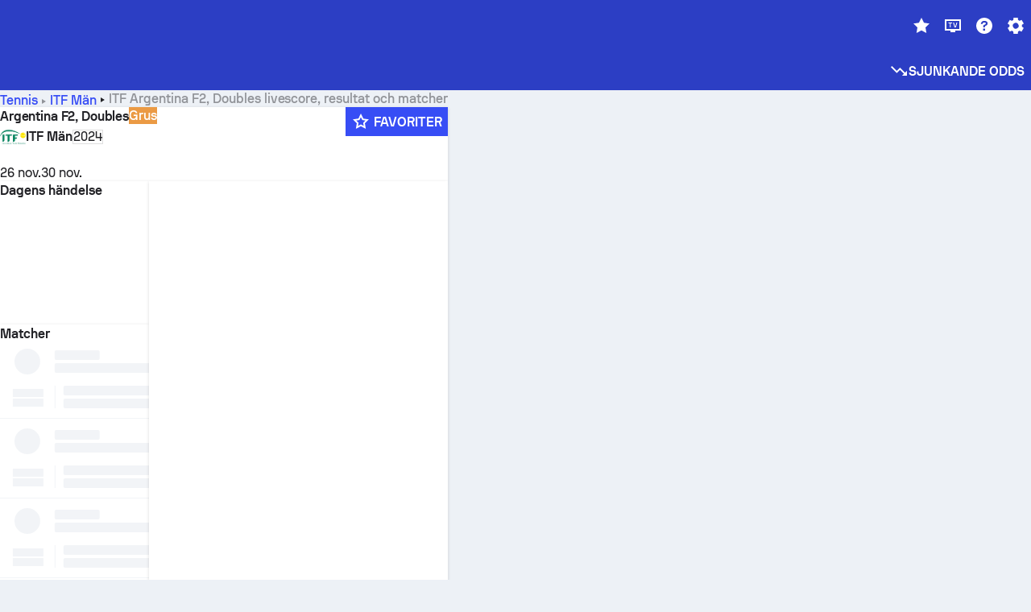

--- FILE ---
content_type: text/html; charset=utf-8
request_url: https://www.sofascore.com/sv/tennis/tournament/itf-men/argentina-f2-doubles/8635
body_size: 148811
content:
<!DOCTYPE html><html lang="sv" dir="ltr" translate="no"><head><meta charSet="utf-8" data-next-head=""/><meta name="viewport" content="width=device-width" data-next-head=""/><meta name="viewport" content="width=device-width, initial-scale=1, shrink-to-fit=no"/><script async="" src="https://securepubads.g.doubleclick.net/tag/js/gpt.js"></script><meta name="theme-color" media="(prefers-color-scheme: light)" content="#2c3ec4"/><meta name="theme-color" media="(prefers-color-scheme: dark)" content="#2a3543"/><link rel="icon" href="/_next/static/media/favicon.36eabe98.ico"/><meta name="author" content="Sofascore"/><meta name="apple-itunes-app" content="app-id=1176147574"/><meta name="facebook-domain-verification" content="5tm5f2wweby6ky296kp5on2vj4be6z"/><link rel="preconnect" href="https://img.sofascore.com"/><link rel="preconnect" href="https://www.google.com"/><link rel="preconnect" href="https://www.gstatic.com" crossorigin="anonymous"/><link rel="dns-prefetch" href="https://img.sofascore.com"/><link rel="dns-prefetch" href="https://www.googletagmanager.com"/><link rel="manifest" href="/static/manifest.json"/><link rel="shortcut icon" href="/_next/static/media/favicon.36eabe98.ico"/><link rel="mask-icon" href="/_next/static/media/favicon.36eabe98.ico"/><link rel="apple-touch-icon-precomposed" sizes="180x180" href="/_next/static/media/apple-icon-180x180.25727f88.png"/><link rel="apple-touch-icon-precomposed" sizes="152x152" href="/_next/static/media/apple-icon-152x152.639e0059.png"/><link rel="apple-touch-icon-precomposed" sizes="144x144" href="/_next/static/media/apple-icon-144x144.36eabe98.png"/><link rel="apple-touch-icon-precomposed" sizes="120x120" href="/_next/static/media/apple-icon-120x120.1f22126e.png"/><link rel="apple-touch-icon-precomposed" sizes="114x114" href="/_next/static/media/apple-icon-114x114.8efe1e47.png"/><link rel="apple-touch-icon-precomposed" sizes="76x76" href="/_next/static/media/apple-icon-76x76.6fe15cf7.png"/><link rel="apple-touch-icon-precomposed" sizes="72x72" href="/_next/static/media/apple-icon-72x72.c847900b.png"/><link rel="preload" href="/static/fonts/SofascoreSans/woff2/SofascoreSans-Regular.woff2" as="font" type="font/woff2" crossorigin="anonymous"/><link rel="preload" href="/static/fonts/SofascoreSans/woff2/SofascoreSans-Medium.woff2" as="font" type="font/woff2" crossorigin="anonymous"/><link rel="preload" href="/static/fonts/SofascoreSans/woff2/SofascoreSans-Bold.woff2" as="font" type="font/woff2" crossorigin="anonymous"/><link rel="alternate" hrefLang="en" href="https://www.sofascore.com/tennis/tournament/itf-men/argentina-f2-doubles/8635" data-next-head=""/><link rel="alternate" hrefLang="hr" href="https://www.sofascore.com/hr/tennis/tournament/itf-men/argentina-f2-doubles/8635" data-next-head=""/><link rel="alternate" hrefLang="it" href="https://www.sofascore.com/it/tennis/tournament/itf-men/argentina-f2-doubles/8635" data-next-head=""/><link rel="alternate" hrefLang="es" href="https://www.sofascore.com/es/tennis/tournament/itf-men/argentina-f2-doubles/8635" data-next-head=""/><link rel="alternate" hrefLang="es-la" href="https://www.sofascore.com/es-la/tennis/tournament/itf-men/argentina-f2-doubles/8635" data-next-head=""/><link rel="alternate" hrefLang="pt-br" href="https://www.sofascore.com/pt/tennis/tournament/itf-men/argentina-f2-doubles/8635" data-next-head=""/><link rel="alternate" hrefLang="de" href="https://www.sofascore.com/de/tennis/tournament/itf-men/argentina-f2-doubles/8635" data-next-head=""/><link rel="alternate" hrefLang="fr" href="https://www.sofascore.com/fr/tennis/tournament/itf-men/argentina-f2-doubles/8635" data-next-head=""/><link rel="alternate" hrefLang="pl" href="https://www.sofascore.com/pl/tennis/tournament/itf-men/argentina-f2-doubles/8635" data-next-head=""/><link rel="alternate" hrefLang="hu" href="https://www.sofascore.com/hu/tennis/tournament/itf-men/argentina-f2-doubles/8635" data-next-head=""/><link rel="alternate" hrefLang="da" href="https://www.sofascore.com/da/tennis/tournament/itf-men/argentina-f2-doubles/8635" data-next-head=""/><link rel="alternate" hrefLang="tr" href="https://www.sofascore.com/tr/tennis/tournament/itf-men/argentina-f2-doubles/8635" data-next-head=""/><link rel="alternate" hrefLang="ru" href="https://www.sofascore.com/ru/tennis/tournament/itf-men/argentina-f2-doubles/8635" data-next-head=""/><link rel="alternate" hrefLang="nl" href="https://www.sofascore.com/nl/tennis/tournament/itf-men/argentina-f2-doubles/8635" data-next-head=""/><link rel="alternate" hrefLang="id" href="https://www.sofascore.com/id/tennis/tournament/itf-men/argentina-f2-doubles/8635" data-next-head=""/><link rel="alternate" hrefLang="el" href="https://www.sofascore.com/el/tennis/tournament/itf-men/argentina-f2-doubles/8635" data-next-head=""/><link rel="alternate" hrefLang="sv" href="https://www.sofascore.com/sv/tennis/tournament/itf-men/argentina-f2-doubles/8635" data-next-head=""/><link rel="alternate" hrefLang="zh" href="https://www.sofascore.com/zh/tennis/tournament/itf-men/argentina-f2-doubles/8635" data-next-head=""/><link rel="alternate" hrefLang="sr" href="https://www.sofascore.com/sr/tennis/tournament/itf-men/argentina-f2-doubles/8635" data-next-head=""/><link rel="alternate" hrefLang="sl" href="https://www.sofascore.com/sl/tennis/tournament/itf-men/argentina-f2-doubles/8635" data-next-head=""/><link rel="alternate" hrefLang="ro" href="https://www.sofascore.com/ro/tennis/tournament/itf-men/argentina-f2-doubles/8635" data-next-head=""/><link rel="alternate" hrefLang="no" href="https://www.sofascore.com/no/tennis/tournament/itf-men/argentina-f2-doubles/8635" data-next-head=""/><link rel="alternate" hrefLang="hi" href="https://www.sofascore.com/hi/tennis/tournament/itf-men/argentina-f2-doubles/8635" data-next-head=""/><link rel="alternate" hrefLang="pt-pt" href="https://www.sofascore.com/pt-pt/tennis/tournament/itf-men/argentina-f2-doubles/8635" data-next-head=""/><link rel="alternate" hrefLang="cs" href="https://www.sofascore.com/cs/tennis/tournament/itf-men/argentina-f2-doubles/8635" data-next-head=""/><link rel="alternate" hrefLang="sk" href="https://www.sofascore.com/sk/tennis/tournament/itf-men/argentina-f2-doubles/8635" data-next-head=""/><link rel="alternate" hrefLang="bn" href="https://www.sofascore.com/bn/tennis/tournament/itf-men/argentina-f2-doubles/8635" data-next-head=""/><link rel="alternate" hrefLang="ar" href="https://www.sofascore.com/ar/tennis/tournament/itf-men/argentina-f2-doubles/8635" data-next-head=""/><link rel="alternate" hrefLang="az" href="https://www.sofascore.com/az/tennis/tournament/itf-men/argentina-f2-doubles/8635" data-next-head=""/><link rel="alternate" hrefLang="x-default" href="https://www.sofascore.com/tennis/tournament/itf-men/argentina-f2-doubles/8635" data-next-head=""/><link rel="canonical" href="https://www.sofascore.com/sv/tennis/tournament/itf-men/argentina-f2-doubles/8635" data-next-head=""/><link rel="alternate" href="android-app://com.sofascore.results/https/www.sofascore.com/league/8635" data-next-head=""/><title data-next-head="">Argentina F2, Doubles liveresultat, spelprogram och målservice - Sofascore</title><meta name="description" content="På den här sidan kan du hitta Argentina F2, Doubles liveresultaten samt spelprogram och resultat för alla lag som deltar i denna turnering." data-next-head=""/><meta name="keywords" content="Argentina F2, Doubles, live resultat, spelschema, resultat, liveresultat" data-next-head=""/><link rel="preload" href="/_next/static/css/2b14b5b41cc4feb2.css" as="style"/><meta name="sentry-trace" content="fc77c8713f4e1456da409a3251afab69-2cde7400e82bc004"/><meta name="baggage" content="sentry-environment=production,sentry-release=6oCw8ka-ouFMA7CoImr0G,sentry-public_key=d693747a6bb242d9bb9cf7069fb57988,sentry-trace_id=fc77c8713f4e1456da409a3251afab69"/><script>
          window['gtag_enable_tcf_support'] = true;
          window.dataLayer = window.dataLayer || [];
          window.googletag = window.googletag || { cmd: [] };
          window.adv = window.adv || { cmd: [] };
          window.sas = window.sas || { cmd: [] };
        </script><script>
          if (typeof grecaptcha === 'undefined') {
            grecaptcha = {};
          }
          grecaptcha.ready = function(cb) {
            if (typeof grecaptcha.render === 'undefined') {
              const c = '___grecaptcha_cfg';
              window[c] = window[c] || {};
              (window[c]['fns'] = window[c]['fns']||[]).push(cb);
            } else {
              cb();
            }
          }
       </script><style type="text/css">.fresnel-container{margin:0;padding:0;}
@media not all and (min-width:0px) and (max-width:478.98px){.fresnel-at-xxs{display:none!important;}}
@media not all and (min-width:479px) and (max-width:479.98px){.fresnel-at-xsMax{display:none!important;}}
@media not all and (min-width:480px) and (max-width:479.98px){.fresnel-at-xs{display:none!important;}}
@media not all and (min-width:480px) and (max-width:766.98px){.fresnel-at-xsMin{display:none!important;}}
@media not all and (min-width:767px) and (max-width:767.98px){.fresnel-at-smMax{display:none!important;}}
@media not all and (min-width:768px) and (max-width:767.98px){.fresnel-at-sm{display:none!important;}}
@media not all and (min-width:768px) and (max-width:990.98px){.fresnel-at-smMin{display:none!important;}}
@media not all and (min-width:991px) and (max-width:991.98px){.fresnel-at-mdMax{display:none!important;}}
@media not all and (min-width:992px) and (max-width:991.98px){.fresnel-at-md{display:none!important;}}
@media not all and (min-width:992px) and (max-width:1342.98px){.fresnel-at-mdMin{display:none!important;}}
@media not all and (min-width:1343px) and (max-width:1343.98px){.fresnel-at-lgMax{display:none!important;}}
@media not all and (min-width:1344px) and (max-width:1343.98px){.fresnel-at-lg{display:none!important;}}
@media not all and (min-width:1344px){.fresnel-at-lgMin{display:none!important;}}
@media not all and (max-width:478.98px){.fresnel-lessThan-xsMax{display:none!important;}}
@media not all and (max-width:479.98px){.fresnel-lessThan-xs{display:none!important;}}
@media not all and (max-width:479.98px){.fresnel-lessThan-xsMin{display:none!important;}}
@media not all and (max-width:766.98px){.fresnel-lessThan-smMax{display:none!important;}}
@media not all and (max-width:767.98px){.fresnel-lessThan-sm{display:none!important;}}
@media not all and (max-width:767.98px){.fresnel-lessThan-smMin{display:none!important;}}
@media not all and (max-width:990.98px){.fresnel-lessThan-mdMax{display:none!important;}}
@media not all and (max-width:991.98px){.fresnel-lessThan-md{display:none!important;}}
@media not all and (max-width:991.98px){.fresnel-lessThan-mdMin{display:none!important;}}
@media not all and (max-width:1342.98px){.fresnel-lessThan-lgMax{display:none!important;}}
@media not all and (max-width:1343.98px){.fresnel-lessThan-lg{display:none!important;}}
@media not all and (max-width:1343.98px){.fresnel-lessThan-lgMin{display:none!important;}}
@media not all and (min-width:479px){.fresnel-greaterThan-xxs{display:none!important;}}
@media not all and (min-width:480px){.fresnel-greaterThan-xsMax{display:none!important;}}
@media not all and (min-width:480px){.fresnel-greaterThan-xs{display:none!important;}}
@media not all and (min-width:767px){.fresnel-greaterThan-xsMin{display:none!important;}}
@media not all and (min-width:768px){.fresnel-greaterThan-smMax{display:none!important;}}
@media not all and (min-width:768px){.fresnel-greaterThan-sm{display:none!important;}}
@media not all and (min-width:991px){.fresnel-greaterThan-smMin{display:none!important;}}
@media not all and (min-width:992px){.fresnel-greaterThan-mdMax{display:none!important;}}
@media not all and (min-width:992px){.fresnel-greaterThan-md{display:none!important;}}
@media not all and (min-width:1343px){.fresnel-greaterThan-mdMin{display:none!important;}}
@media not all and (min-width:1344px){.fresnel-greaterThan-lgMax{display:none!important;}}
@media not all and (min-width:1344px){.fresnel-greaterThan-lg{display:none!important;}}
@media not all and (min-width:0px){.fresnel-greaterThanOrEqual-xxs{display:none!important;}}
@media not all and (min-width:479px){.fresnel-greaterThanOrEqual-xsMax{display:none!important;}}
@media not all and (min-width:480px){.fresnel-greaterThanOrEqual-xs{display:none!important;}}
@media not all and (min-width:480px){.fresnel-greaterThanOrEqual-xsMin{display:none!important;}}
@media not all and (min-width:767px){.fresnel-greaterThanOrEqual-smMax{display:none!important;}}
@media not all and (min-width:768px){.fresnel-greaterThanOrEqual-sm{display:none!important;}}
@media not all and (min-width:768px){.fresnel-greaterThanOrEqual-smMin{display:none!important;}}
@media not all and (min-width:991px){.fresnel-greaterThanOrEqual-mdMax{display:none!important;}}
@media not all and (min-width:992px){.fresnel-greaterThanOrEqual-md{display:none!important;}}
@media not all and (min-width:992px){.fresnel-greaterThanOrEqual-mdMin{display:none!important;}}
@media not all and (min-width:1343px){.fresnel-greaterThanOrEqual-lgMax{display:none!important;}}
@media not all and (min-width:1344px){.fresnel-greaterThanOrEqual-lg{display:none!important;}}
@media not all and (min-width:1344px){.fresnel-greaterThanOrEqual-lgMin{display:none!important;}}
@media not all and (min-width:0px) and (max-width:478.98px){.fresnel-between-xxs-xsMax{display:none!important;}}
@media not all and (min-width:0px) and (max-width:479.98px){.fresnel-between-xxs-xs{display:none!important;}}
@media not all and (min-width:0px) and (max-width:479.98px){.fresnel-between-xxs-xsMin{display:none!important;}}
@media not all and (min-width:0px) and (max-width:766.98px){.fresnel-between-xxs-smMax{display:none!important;}}
@media not all and (min-width:0px) and (max-width:767.98px){.fresnel-between-xxs-sm{display:none!important;}}
@media not all and (min-width:0px) and (max-width:767.98px){.fresnel-between-xxs-smMin{display:none!important;}}
@media not all and (min-width:0px) and (max-width:990.98px){.fresnel-between-xxs-mdMax{display:none!important;}}
@media not all and (min-width:0px) and (max-width:991.98px){.fresnel-between-xxs-md{display:none!important;}}
@media not all and (min-width:0px) and (max-width:991.98px){.fresnel-between-xxs-mdMin{display:none!important;}}
@media not all and (min-width:0px) and (max-width:1342.98px){.fresnel-between-xxs-lgMax{display:none!important;}}
@media not all and (min-width:0px) and (max-width:1343.98px){.fresnel-between-xxs-lg{display:none!important;}}
@media not all and (min-width:0px) and (max-width:1343.98px){.fresnel-between-xxs-lgMin{display:none!important;}}
@media not all and (min-width:479px) and (max-width:479.98px){.fresnel-between-xsMax-xs{display:none!important;}}
@media not all and (min-width:479px) and (max-width:479.98px){.fresnel-between-xsMax-xsMin{display:none!important;}}
@media not all and (min-width:479px) and (max-width:766.98px){.fresnel-between-xsMax-smMax{display:none!important;}}
@media not all and (min-width:479px) and (max-width:767.98px){.fresnel-between-xsMax-sm{display:none!important;}}
@media not all and (min-width:479px) and (max-width:767.98px){.fresnel-between-xsMax-smMin{display:none!important;}}
@media not all and (min-width:479px) and (max-width:990.98px){.fresnel-between-xsMax-mdMax{display:none!important;}}
@media not all and (min-width:479px) and (max-width:991.98px){.fresnel-between-xsMax-md{display:none!important;}}
@media not all and (min-width:479px) and (max-width:991.98px){.fresnel-between-xsMax-mdMin{display:none!important;}}
@media not all and (min-width:479px) and (max-width:1342.98px){.fresnel-between-xsMax-lgMax{display:none!important;}}
@media not all and (min-width:479px) and (max-width:1343.98px){.fresnel-between-xsMax-lg{display:none!important;}}
@media not all and (min-width:479px) and (max-width:1343.98px){.fresnel-between-xsMax-lgMin{display:none!important;}}
@media not all and (min-width:480px) and (max-width:479.98px){.fresnel-between-xs-xsMin{display:none!important;}}
@media not all and (min-width:480px) and (max-width:766.98px){.fresnel-between-xs-smMax{display:none!important;}}
@media not all and (min-width:480px) and (max-width:767.98px){.fresnel-between-xs-sm{display:none!important;}}
@media not all and (min-width:480px) and (max-width:767.98px){.fresnel-between-xs-smMin{display:none!important;}}
@media not all and (min-width:480px) and (max-width:990.98px){.fresnel-between-xs-mdMax{display:none!important;}}
@media not all and (min-width:480px) and (max-width:991.98px){.fresnel-between-xs-md{display:none!important;}}
@media not all and (min-width:480px) and (max-width:991.98px){.fresnel-between-xs-mdMin{display:none!important;}}
@media not all and (min-width:480px) and (max-width:1342.98px){.fresnel-between-xs-lgMax{display:none!important;}}
@media not all and (min-width:480px) and (max-width:1343.98px){.fresnel-between-xs-lg{display:none!important;}}
@media not all and (min-width:480px) and (max-width:1343.98px){.fresnel-between-xs-lgMin{display:none!important;}}
@media not all and (min-width:480px) and (max-width:766.98px){.fresnel-between-xsMin-smMax{display:none!important;}}
@media not all and (min-width:480px) and (max-width:767.98px){.fresnel-between-xsMin-sm{display:none!important;}}
@media not all and (min-width:480px) and (max-width:767.98px){.fresnel-between-xsMin-smMin{display:none!important;}}
@media not all and (min-width:480px) and (max-width:990.98px){.fresnel-between-xsMin-mdMax{display:none!important;}}
@media not all and (min-width:480px) and (max-width:991.98px){.fresnel-between-xsMin-md{display:none!important;}}
@media not all and (min-width:480px) and (max-width:991.98px){.fresnel-between-xsMin-mdMin{display:none!important;}}
@media not all and (min-width:480px) and (max-width:1342.98px){.fresnel-between-xsMin-lgMax{display:none!important;}}
@media not all and (min-width:480px) and (max-width:1343.98px){.fresnel-between-xsMin-lg{display:none!important;}}
@media not all and (min-width:480px) and (max-width:1343.98px){.fresnel-between-xsMin-lgMin{display:none!important;}}
@media not all and (min-width:767px) and (max-width:767.98px){.fresnel-between-smMax-sm{display:none!important;}}
@media not all and (min-width:767px) and (max-width:767.98px){.fresnel-between-smMax-smMin{display:none!important;}}
@media not all and (min-width:767px) and (max-width:990.98px){.fresnel-between-smMax-mdMax{display:none!important;}}
@media not all and (min-width:767px) and (max-width:991.98px){.fresnel-between-smMax-md{display:none!important;}}
@media not all and (min-width:767px) and (max-width:991.98px){.fresnel-between-smMax-mdMin{display:none!important;}}
@media not all and (min-width:767px) and (max-width:1342.98px){.fresnel-between-smMax-lgMax{display:none!important;}}
@media not all and (min-width:767px) and (max-width:1343.98px){.fresnel-between-smMax-lg{display:none!important;}}
@media not all and (min-width:767px) and (max-width:1343.98px){.fresnel-between-smMax-lgMin{display:none!important;}}
@media not all and (min-width:768px) and (max-width:767.98px){.fresnel-between-sm-smMin{display:none!important;}}
@media not all and (min-width:768px) and (max-width:990.98px){.fresnel-between-sm-mdMax{display:none!important;}}
@media not all and (min-width:768px) and (max-width:991.98px){.fresnel-between-sm-md{display:none!important;}}
@media not all and (min-width:768px) and (max-width:991.98px){.fresnel-between-sm-mdMin{display:none!important;}}
@media not all and (min-width:768px) and (max-width:1342.98px){.fresnel-between-sm-lgMax{display:none!important;}}
@media not all and (min-width:768px) and (max-width:1343.98px){.fresnel-between-sm-lg{display:none!important;}}
@media not all and (min-width:768px) and (max-width:1343.98px){.fresnel-between-sm-lgMin{display:none!important;}}
@media not all and (min-width:768px) and (max-width:990.98px){.fresnel-between-smMin-mdMax{display:none!important;}}
@media not all and (min-width:768px) and (max-width:991.98px){.fresnel-between-smMin-md{display:none!important;}}
@media not all and (min-width:768px) and (max-width:991.98px){.fresnel-between-smMin-mdMin{display:none!important;}}
@media not all and (min-width:768px) and (max-width:1342.98px){.fresnel-between-smMin-lgMax{display:none!important;}}
@media not all and (min-width:768px) and (max-width:1343.98px){.fresnel-between-smMin-lg{display:none!important;}}
@media not all and (min-width:768px) and (max-width:1343.98px){.fresnel-between-smMin-lgMin{display:none!important;}}
@media not all and (min-width:991px) and (max-width:991.98px){.fresnel-between-mdMax-md{display:none!important;}}
@media not all and (min-width:991px) and (max-width:991.98px){.fresnel-between-mdMax-mdMin{display:none!important;}}
@media not all and (min-width:991px) and (max-width:1342.98px){.fresnel-between-mdMax-lgMax{display:none!important;}}
@media not all and (min-width:991px) and (max-width:1343.98px){.fresnel-between-mdMax-lg{display:none!important;}}
@media not all and (min-width:991px) and (max-width:1343.98px){.fresnel-between-mdMax-lgMin{display:none!important;}}
@media not all and (min-width:992px) and (max-width:991.98px){.fresnel-between-md-mdMin{display:none!important;}}
@media not all and (min-width:992px) and (max-width:1342.98px){.fresnel-between-md-lgMax{display:none!important;}}
@media not all and (min-width:992px) and (max-width:1343.98px){.fresnel-between-md-lg{display:none!important;}}
@media not all and (min-width:992px) and (max-width:1343.98px){.fresnel-between-md-lgMin{display:none!important;}}
@media not all and (min-width:992px) and (max-width:1342.98px){.fresnel-between-mdMin-lgMax{display:none!important;}}
@media not all and (min-width:992px) and (max-width:1343.98px){.fresnel-between-mdMin-lg{display:none!important;}}
@media not all and (min-width:992px) and (max-width:1343.98px){.fresnel-between-mdMin-lgMin{display:none!important;}}
@media not all and (min-width:1343px) and (max-width:1343.98px){.fresnel-between-lgMax-lg{display:none!important;}}
@media not all and (min-width:1343px) and (max-width:1343.98px){.fresnel-between-lgMax-lgMin{display:none!important;}}
@media not all and (min-width:1344px) and (max-width:1343.98px){.fresnel-between-lg-lgMin{display:none!important;}}</style><script>
        (function () {
          function applyTheme(theme) {
            for (let key in theme) {
              document.documentElement.style.setProperty(key, theme[key]);
            }
          }

          var persistedTheme = localStorage.getItem('sofa.theme');

          var light = {"--primary-default":"#374df5","--primary-variant":"#2c3ec4","--primary-highlight":"rgba(55, 77, 245, 0.15)","--primary-hover":"hsl(233, 90.5%, 63.8%)","--primary-selected":"hsl(233, 90.5%, 53.8%)","--secondary-default":"#0bb32a","--secondary-variant":"#08861f","--secondary-highlight":"rgba(11, 179, 42, 0.15)","--secondary-hover":"hsl(131, 88.4%, 42.3%)","--secondary-selected":"hsl(131, 88.4%, 32.3%)","--tertiary-default":"rgba(202, 194, 133, 1)","--tertiary-variant":"rgba(157, 150, 94, 1)","--tertiary-highlight":"rgba(202, 194, 133, 0.15)","--neutral-default":"#a4a9b3","--neutral-variant":"#51565f","--neutral-highlight":"#e8ecf3","--on-color-primary":"#ffffff","--on-color-secondary":"rgba(255, 255, 255, 0.6)","--on-color-highlight-nLv1":"rgba(255, 255, 255, 0.2)","--on-color-highlight-nLv2":"rgba(255, 255, 255, 0.1)","--on-color-default":"#ffffff","--on-color-hover":"#e6e6e6","--on-color-selected":"#cccccc","--surface-s0":"#edf1f6","--surface-s1":"#ffffff","--surface-s2":"rgba(229, 233, 239, 0.5)","--surface-sp":"#ffffff","--surface-t":"#222226","--on-surface-nLv1":"#222226","--on-surface-nLv2":"rgba(34, 34, 38, 0.7)","--on-surface-nLv3":"rgba(34, 34, 38, 0.45)","--on-surface-nLv4":"rgba(34, 34, 38, 0.15)","--on-surface-nLv5":"rgba(34, 34, 38, 0.06)","--error-default":"#c7361f","--error-hover":"#dd3c23","--error-selected":"#b1301c","--alert-default":"#c7921f","--alert-hover":"#dda223","--alert-selected":"#b1821c","--success-default":"#15b168","--success-hover":"#18c876","--success-selected":"#129a5b","--effect-elevation1":"rgba(34, 34, 38, 0.16)","--effect-elevation2":"rgba(34, 34, 38, 0.16)","--effect-elevation3":"rgba(34, 34, 38, 0.16)","--overlay-darken1":"rgba(0, 0, 0, 0.25)","--overlay-darken2":"rgba(0, 0, 0, 0.5)","--overlay-darken3":"rgba(0, 0, 0, 0.65)","--sofa-singles-live":"#cb1818","--sofa-singles-value":"#e59c03","--sofa-singles-liveHighlight":"rgba(203, 24, 24, 0.1)","--sofa-singles-crowdsourcingLive":"#ff109f","--sofa-singles-crowdsourcingLiveHighlight":"rgba(255, 16, 159, 0.1)","--score-rating-s00":"#a4a9b3","--score-rating-s10":"#dc0c00","--score-rating-s60":"#ed7e07","--score-rating-s65":"#d9af00","--score-rating-s70":"#00c424","--score-rating-s80":"#00adc4","--score-rating-s90":"#374df5","--playoffs-promotion-to-x":"#26943b","--playoffs-promotion-to-x-playoff":"#49cb40","--playoffs-promotion-to-y":"#0056a3","--playoffs-promotion-to-y-playoff":"#0a8dff","--playoffs-promotion-to-z":"#016565","--playoffs-promotion-to-z-playoff":"#018e8d","--playoffs-promotion-to-z-playoff-secondary":"#01b7b6","--playoffs-promotion-to-relegation":"#c1262d","--playoffs-promotion-to-relegation-playoff":"#fea500","--player-position-forward":"#cb1818","--player-position-midfield":"#0bb32a","--player-position-defender":"#374df5","--player-position-goalkeeper":"#e59c03","--heatmap-hm1":"#cbedbf","--heatmap-hm2":"#d5eb86","--heatmap-hm3":"#fffc20","--heatmap-hm4":"#ff8111","--heatmap-hm5":"#ff1f1f","--stage-sports-dtm":"#011c47","--stage-sports-formula1":"#dc351e","--stage-sports-formulaE":"#04afe7","--stage-sports-indycar":"#c61e36","--stage-sports-moto2":"#84273a","--stage-sports-moto3":"#832639","--stage-sports-motoGP":"#3b3536","--stage-sports-nascar":"#007ac2","--stage-sports-superbike":"#bd1f23","--stage-sports-wrc":"#7bad26","--stage-sports-cycling":"#0162af","--stage-sports-generic":"#03af37","--graphics-terrain-football":"#cbedbf","--graphics-terrain-basketball":"#f8d496","--graphics-terrain-dark":"#19191c","--graphics-terrain-footballPale":"#f5fbf2","--graphics-terrain-basketballPale":"#fef6ea","--graphics-terrain-footballLineups":"#3c8063","--terrain-harcourtIndoor":"#30b8ab","--terrain-hardcourtOutdoor":"#5143cc","--terrain-grass":"#62bd40","--terrain-clay":"#eb9a44","--terrain-default":"#808080","--tournaments-wta":"#a42090","--social-twitter":"#00acee","--social-facebook":"#0865FE","--social-apple":"#000000","--social-huawei-symbol":"#CE0E2D","--social-huawei-text":"#262729","--cricket-neutral":"#a4a9b3","--cricket-singleRuns":"#6aac44","--cricket-firstCircleRuns":"#4d82a1","--cricket-secondCircleRuns":"#98458c","--cricket-wicketsDown":"#b8483c","--cricket-errorsAndMistakes":"#be9b3c","--cricket-cricketTerrain":"#cbedbf","--cricket-cricketTerrainSecondary":"#166534","--cricket-dsr":"#5a539c","--sentiment-positive":"#0bb32a","--sentiment-positive-highlight":"rgba(11, 179, 42, 0.25)","--sentiment-negative":"#cb1818","--sentiment-negative-highlight":"rgba(203, 24, 24, 0.25)","--header-default":"#2c3ec4","--mma-red-default":"#ce153a","--mma-red-highlight":"rgba(206, 21, 58, 0.15)","--mma-blue-default":"#1258df","--mma-blue-highlight":"rgba(18, 88, 223, 0.15)","--football-shotmap-home-idle":"#05660f","--football-shotmap-home-selectedHover":"#0bb32a","--football-shotmap-away-idle":"#064683","--football-shotmap-away-selectedHover":"#374df5","--tennis-tournaments-2000":"#3A66AC","--tennis-tournaments-1000":"#D1B04E","--tennis-tournaments-500":"#848E95","--tennis-tournaments-250":"#00AFF0","--hockey-shotmap-shot-background":"#ffffff80","--editor-pink":"#FF407F","--editor-pink-highlight":"rgba(255, 64, 127, 0.15)"};
          var dark = {"--primary-default":"#7a84ff","--primary-variant":"#000000","--primary-highlight":"rgba(122, 132, 255, 0.25)","--primary-hover":"hsl(235, 100.0%, 78.9%)","--primary-selected":"hsl(235, 100.0%, 68.9%)","--secondary-default":"#46c252","--secondary-variant":"#03692a","--secondary-highlight":"rgba(70, 194, 82, 0.25)","--secondary-hover":"hsl(126, 50.4%, 56.8%)","--secondary-selected":"hsl(126, 50.4%, 46.8%)","--tertiary-default":"rgba(168, 161, 110, 1)","--tertiary-variant":"rgba(130, 124, 77, 1)","--tertiary-highlight":"rgba(168, 161 110, 0.15)","--neutral-default":"#a4a9b3","--neutral-variant":"#BCC2CF","--neutral-highlight":"rgba(54, 63, 83, 0.5)","--on-color-primary":"#FCFCFE","--on-color-secondary":"rgba(255, 255, 255, 0.6)","--on-color-highlight-nLv1":"rgba(255, 255, 255, 0.25)","--on-color-highlight-nLv2":"rgba(255, 255, 255, 0.1)","--on-color-default":"#ffffff","--on-color-hover":"#ffffff","--on-color-selected":"#f2f2f2","--surface-s0":"#000000","--surface-s1":"#171C1F","--surface-s2":"rgba(0, 0, 0, 0.5)","--surface-sp":"#272C32","--surface-t":"#ECEDEF","--on-surface-nLv1":"#ECEDEF","--on-surface-nLv2":"rgba(255, 255, 255, 0.75)","--on-surface-nLv3":"rgba(255, 255, 255, 0.5)","--on-surface-nLv4":"rgba(255, 255, 255, 0.15)","--on-surface-nLv5":"rgba(255, 255, 255, 0.08)","--error-default":"#e35c47","--error-hover":"#e66f5d","--error-selected":"#e04831","--alert-default":"#dbaa3f","--alert-hover":"#dfb355","--alert-selected":"#d7a02a","--success-default":"#39b57a","--success-hover":"#44c486","--success-selected":"#33a26c","--effect-elevation1":"rgba(0, 0, 0, 0.24)","--effect-elevation2":"rgba(0, 0, 0, 0.40)","--effect-elevation3":"rgba(0, 0, 0, 0.48)","--overlay-darken1":"rgba(0, 0, 0, 0.25)","--overlay-darken2":"rgba(0, 0, 0, 0.5)","--overlay-darken3":"rgba(0, 0, 0, 0.65)","--sofa-singles-live":"#e73b3b","--sofa-singles-value":"#e8b345","--sofa-singles-liveHighlight":"rgba(231, 59, 59, 0.2)","--sofa-singles-crowdsourcingLive":"#ff109f","--sofa-singles-crowdsourcingLiveHighlight":"rgba(255, 16, 159, 0.1)","--score-rating-s00":"#a4a9b3","--score-rating-s10":"#dc0c00","--score-rating-s60":"#ed7e07","--score-rating-s65":"#d9af00","--score-rating-s70":"#00c424","--score-rating-s80":"#00adc4","--score-rating-s90":"#374df5","--playoffs-promotion-to-x":"#3bb552","--playoffs-promotion-to-x-playoff":"#80ea79","--playoffs-promotion-to-y":"#288eea","--playoffs-promotion-to-y-playoff":"#8fcbff","--playoffs-promotion-to-z":"#2f9d9d","--playoffs-promotion-to-z-playoff":"#0ad8d8","--playoffs-promotion-to-z-playoff-secondary":"#befefe","--playoffs-promotion-to-relegation":"#ef5158","--playoffs-promotion-to-relegation-playoff":"#ffb936","--player-position-forward":"#e73b3b","--player-position-midfield":"#1eb85d","--player-position-defender":"#4b9def","--player-position-goalkeeper":"#e8b345","--heatmap-hm1":"#446c46","--heatmap-hm2":"#7d943c","--heatmap-hm3":"#ffd630","--heatmap-hm4":"#f0802b","--heatmap-hm5":"#f03530","--stage-sports-dtm":"#011c47","--stage-sports-formula1":"#dc351e","--stage-sports-formulaE":"#04afe7","--stage-sports-indycar":"#c61e36","--stage-sports-moto2":"#84273a","--stage-sports-moto3":"#832639","--stage-sports-motoGP":"#3b3536","--stage-sports-nascar":"#007ac2","--stage-sports-superbike":"#bd1f23","--stage-sports-wrc":"#7bad26","--stage-sports-cycling":"#0162af","--stage-sports-generic":"#03af37","--graphics-terrain-football":"#446c46","--graphics-terrain-basketball":"#a38a5e","--graphics-terrain-dark":"#0c0c0d","--graphics-terrain-footballPale":"#1d2c29","--graphics-terrain-basketballPale":"#31312e","--graphics-terrain-footballLineups":"#171c1f","--terrain-harcourtIndoor":"#6ee4d9","--terrain-hardcourtOutdoor":"#a59bf5","--terrain-grass":"#488331","--terrain-clay":"#a06b32","--terrain-default":"#808080","--tournaments-wta":"#db5cc7","--social-twitter":"#00acee","--social-facebook":"#ECEDEF","--social-apple":"#ECEDEF","--social-huawei-symbol":"#ECEDEF","--social-huawei-text":"#ECEDEF","--cricket-neutral":"#828ba1","--cricket-singleRuns":"#6aac44","--cricket-firstCircleRuns":"#4d82a1","--cricket-secondCircleRuns":"#98458c","--cricket-wicketsDown":"#b8483c","--cricket-errorsAndMistakes":"#be9b3c","--cricket-cricketTerrain":"#9ccf8a","--cricket-cricketTerrainSecondary":"#166534","--cricket-dsr":"#5a539c","--sentiment-positive":"#46c252","--sentiment-positive-highlight":"rgba(70, 194, 82, 0.25)","--sentiment-negative":"#e73b3b","--sentiment-negative-highlight":"rgba(231, 59, 59, 0.25)","--header-default":"#111517","--mma-red-default":"#de4e6b","--mma-red-highlight":"rgba(222, 78, 107, 0.25)","--mma-blue-default":"#467ce5","--mma-blue-highlight":"rgba(70, 124, 229, 0.25)","--football-shotmap-home-idle":"#0b5a13","--football-shotmap-home-selectedHover":"#46c252","--football-shotmap-away-idle":"#2c3596","--football-shotmap-away-selectedHover":"#7a84ff","--tennis-tournaments-2000":"#3A66AC","--tennis-tournaments-1000":"#D1B04E","--tennis-tournaments-500":"#848E95","--tennis-tournaments-250":"#00AFF0","--hockey-shotmap-shot-background":"#ffffff33","--editor-pink":"#FF7DA8","--editor-pink-highlight":"rgba(255, 64, 127, 0.15)"};

          var themes = { light, dark };

          

          var theme = 'auto';
          var prefersDark = window.matchMedia('(prefers-color-scheme: dark)').matches;

          if (persistedTheme) {
            try {
              var parsed = JSON.parse(persistedTheme);
              if(parsed.theme === 'amoled') {
                parsed.theme = 'dark';
              }
              theme = parsed.theme || theme;
            } catch {
              console.error('Invalid theme shape.');
            }
          }

          var toApply;
          if (theme === 'auto') {
            toApply = prefersDark ? 'dark' : 'light';
          } else {
            toApply = theme;
          }

          try {
            window.localStorage.setItem('sofa.theme',JSON.stringify({theme:theme}));
          } catch {
            console.error('Locale Storage is full.');
          }

          document.documentElement.classList.add(toApply);
          applyTheme(themes[toApply]);
        })();</script><script type="application/ld+json" data-next-head="">{"@context":"https://schema.org","@type":"BreadcrumbList","itemListElement":[{"@type":"ListItem","position":1,"name":"Tennis","item":"https://www.sofascore.com/sv/tennis"},{"@type":"ListItem","position":2,"name":"ITF Män","item":"https://www.sofascore.com/sv/tennis/itf-men"},{"@type":"ListItem","position":3,"name":"Argentina F2, Doubles"}]}</script><script type="application/ld+json" data-next-head="">{"@context":"https://schema.org","@type":"SportsOrganization","name":"Argentina F2, Doubles","sport":"Tennis","logo":"https://img.sofascore.com/api/v1/unique-tournament/8635/image","url":"https://www.sofascore.com/tournament/tennis/itf-men/argentina-f2-doubles/8635"}</script><link rel="stylesheet" href="/_next/static/css/2b14b5b41cc4feb2.css" data-n-g=""/><noscript data-n-css=""></noscript><script defer="" noModule="" src="/_next/static/chunks/polyfills-42372ed130431b0a.js"></script><script defer="" src="/_next/static/chunks/35894.e6e9aab6ee49029c.js"></script><script defer="" src="/_next/static/chunks/86819.5ecaa5e08af223af.js"></script><script defer="" src="/_next/static/chunks/93299.381ccd19da3c3966.js"></script><script defer="" src="/_next/static/chunks/34331.2911773898c4ef66.js"></script><script defer="" src="/_next/static/chunks/36252.f5ce1a3481dfc7fc.js"></script><script defer="" src="/_next/static/chunks/14767.8d0f0d742f6d04e0.js"></script><script defer="" src="/_next/static/chunks/7986.38bdfc437c073bcd.js"></script><script defer="" src="/_next/static/chunks/88561.8d730ee2af35d009.js"></script><script defer="" src="/_next/static/chunks/94863.85f49cf5ad14c18c.js"></script><script defer="" src="/_next/static/chunks/17132.740fb5485f97eb7f.js"></script><script defer="" src="/_next/static/chunks/55798.61b7801c09868d06.js"></script><script defer="" src="/_next/static/chunks/36978.aa71fe64abdbcac2.js"></script><script defer="" src="/_next/static/chunks/64162.9605dc2bfa83fe71.js"></script><script defer="" src="/_next/static/chunks/56221.56acfb3da6e23c91.js"></script><script defer="" src="/_next/static/chunks/79058.502270e096f95b3d.js"></script><script defer="" src="/_next/static/chunks/62192.b5b2035d371f6363.js"></script><script defer="" src="/_next/static/chunks/28355.44325e44d09da774.js"></script><script src="/_next/static/chunks/webpack-d06e9eeb492b6d38.js" defer=""></script><script src="/_next/static/chunks/framework-a58a5a6e8eb39109.js" defer=""></script><script src="/_next/static/chunks/main-52256e268296adeb.js" defer=""></script><script src="/_next/static/chunks/pages/_app-58401e2c0a342161.js" defer=""></script><script src="/_next/static/chunks/14092-ac5838e74f3a4be5.js" defer=""></script><script src="/_next/static/chunks/33854-b0cf4c42aaf3efaf.js" defer=""></script><script src="/_next/static/chunks/58860-a4a4f2aa30038abc.js" defer=""></script><script src="/_next/static/chunks/44745-b382572230b310c0.js" defer=""></script><script src="/_next/static/chunks/72501-252c0bd575939c25.js" defer=""></script><script src="/_next/static/chunks/20457-c4e7bba32f3694b9.js" defer=""></script><script src="/_next/static/chunks/6389-c3eb159084fd1ce4.js" defer=""></script><script src="/_next/static/chunks/45235-b262387a2895bf0d.js" defer=""></script><script src="/_next/static/chunks/48161-131eb3e8c6246df1.js" defer=""></script><script src="/_next/static/chunks/53006-c71d8f480ae5ad09.js" defer=""></script><script src="/_next/static/chunks/94272-99ff9b1c6f38f8a8.js" defer=""></script><script src="/_next/static/chunks/14141-b9924b0e3de88232.js" defer=""></script><script src="/_next/static/chunks/65094-02ec986cee046f9d.js" defer=""></script><script src="/_next/static/chunks/24603-a508d758a6564883.js" defer=""></script><script src="/_next/static/chunks/51198-6440732dd5d9bf5e.js" defer=""></script><script src="/_next/static/chunks/12645-0f416062f0f56445.js" defer=""></script><script src="/_next/static/chunks/75260-662d0b08fe317b63.js" defer=""></script><script src="/_next/static/chunks/42224-7a29be1b5e214bf0.js" defer=""></script><script src="/_next/static/chunks/12455-e55cbfd95b833de0.js" defer=""></script><script src="/_next/static/chunks/77162-2d6ba74ccd7cae4e.js" defer=""></script><script src="/_next/static/chunks/68539-2e7218638fb8a981.js" defer=""></script><script src="/_next/static/chunks/13010-1504407789b3b939.js" defer=""></script><script src="/_next/static/chunks/47984-4ab52a05505f8cca.js" defer=""></script><script src="/_next/static/chunks/67308-beb4a7778e855db4.js" defer=""></script><script src="/_next/static/chunks/74617-eabf8e647eb634be.js" defer=""></script><script src="/_next/static/chunks/85767-b47fca53659ab8f5.js" defer=""></script><script src="/_next/static/chunks/48976-a84ed88c057b4cc1.js" defer=""></script><script src="/_next/static/chunks/pages/tournament-9a6c9f56d1f62bda.js" defer=""></script><script src="/_next/static/6oCw8ka-ouFMA7CoImr0G/_buildManifest.js" defer=""></script><script src="/_next/static/6oCw8ka-ouFMA7CoImr0G/_ssgManifest.js" defer=""></script><style data-styled="" data-styled-version="5.3.11">html{line-height:1.15;-webkit-text-size-adjust:100%;}/*!sc*/
body{margin:0;}/*!sc*/
main{display:block;}/*!sc*/
h1{font-size:2em;margin:0.67em 0;}/*!sc*/
hr{box-sizing:content-box;height:0;overflow:visible;}/*!sc*/
pre{font-family:monospace,monospace;font-size:1em;}/*!sc*/
a{background-color:transparent;}/*!sc*/
abbr[title]{border-bottom:none;-webkit-text-decoration:underline;text-decoration:underline;-webkit-text-decoration:underline dotted;text-decoration:underline dotted;}/*!sc*/
b,strong{font-weight:bolder;}/*!sc*/
code,kbd,samp{font-family:monospace,monospace;font-size:1em;}/*!sc*/
small{font-size:80%;}/*!sc*/
sub,sup{font-size:75%;line-height:0;position:relative;vertical-align:baseline;}/*!sc*/
sub{bottom:-0.25em;}/*!sc*/
sup{top:-0.5em;}/*!sc*/
img{border-style:none;}/*!sc*/
button,input,optgroup,select,textarea{font-family:inherit;font-size:100%;line-height:1.15;margin:0;}/*!sc*/
button,input{overflow:visible;}/*!sc*/
button,select{text-transform:none;}/*!sc*/
button,[type="button"],[type="reset"],[type="submit"]{-webkit-appearance:button;}/*!sc*/
button::-moz-focus-inner,[type="button"]::-moz-focus-inner,[type="reset"]::-moz-focus-inner,[type="submit"]::-moz-focus-inner{border-style:none;padding:0;}/*!sc*/
button:-moz-focusring,[type="button"]:-moz-focusring,[type="reset"]:-moz-focusring,[type="submit"]:-moz-focusring{outline:1px dotted ButtonText;}/*!sc*/
fieldset{padding:0.35em 0.75em 0.625em;}/*!sc*/
legend{box-sizing:border-box;color:inherit;display:table;max-width:100%;padding:0;white-space:normal;}/*!sc*/
progress{vertical-align:baseline;}/*!sc*/
textarea{overflow:auto;}/*!sc*/
[type="checkbox"],[type="radio"]{box-sizing:border-box;padding:0;}/*!sc*/
[type="number"]::-webkit-inner-spin-button,[type="number"]::-webkit-outer-spin-button{height:auto;}/*!sc*/
[type="search"]{-webkit-appearance:textfield;outline-offset:-2px;}/*!sc*/
[type="search"]::-webkit-search-decoration{-webkit-appearance:none;}/*!sc*/
::-webkit-file-upload-button{-webkit-appearance:button;font:inherit;}/*!sc*/
details{display:block;}/*!sc*/
summary{display:list-item;}/*!sc*/
template{display:none;}/*!sc*/
[hidden]{display:none;}/*!sc*/
data-styled.g1[id="sc-global-ecVvVt1"]{content:"sc-global-ecVvVt1,"}/*!sc*/
body{overflow-x:hidden;width:100%;-webkit-font-smoothing:antialiased;-moz-osx-font-smoothing:grayscale;font-family:'Sofascore Sans','Arial Unicode MS',-apple-system,BlinkMacSystemFont,Segoe UI,Helvetica,Arial,sans-serif,Apple Color Emoji,Segoe UI Emoji,Segoe UI Symbol;font-weight:400;color:var(--on-surface-nLv1);background-color:var(--surface-s0);font-feature-settings:"kern" 1;font-kerning:normal;}/*!sc*/
h1,h2,h3,h4,h5,h6{font-weight:500;}/*!sc*/
h3.h-center{background-color:var(--surface-s0);border-radius:4px;overflow:hidden;font-size:15px;text-align:center;text-transform:uppercase;padding:8px 0;margin:0;}/*!sc*/
a{-webkit-text-decoration:none;text-decoration:none;}/*!sc*/
svg{vertical-align:top;}/*!sc*/
*{box-sizing:border-box;}/*!sc*/
button{border:none;background:none;font-family:'Sofascore Sans','Arial Unicode MS',-apple-system,BlinkMacSystemFont,Segoe UI,Helvetica,Arial,sans-serif,Apple Color Emoji,Segoe UI Emoji,Segoe UI Symbol;}/*!sc*/
hr{margin:12px 0;padding:0;border:none;border-bottom:1px solid rgba(0,12,36,.07);}/*!sc*/
strong{font-weight:500 !important;}/*!sc*/
th{font-weight:400;}/*!sc*/
::-webkit-input-placeholder{color:rgba(0,0,0,0.4);}/*!sc*/
::-moz-placeholder{color:rgba(0,0,0,0.4);}/*!sc*/
:-ms-input-placeholder{color:rgba(0,0,0,0.4);}/*!sc*/
::placeholder{color:rgba(0,0,0,0.4);}/*!sc*/
button,[type="button"],[type="reset"],[type="submit"]{-webkit-appearance:none !important;}/*!sc*/
.Toastify__toast-container{width:auto;}/*!sc*/
@media only screen and (max-width:480px){.Toastify__toast-container{width:100vw;}}/*!sc*/
.sofa-toast--info,.sofa-toast--error{width:328px;border-radius:16px;background:var(--primary-default);padding:12px 16px;min-height:unset;}/*!sc*/
@media only screen and (max-width:480px){.sofa-toast--info,.sofa-toast--error{bottom:32px;width:auto;max-width:calc(100vw - 32px);margin:0 auto 8px auto;}}/*!sc*/
.sofa-toast--error{background:var(--error-default);}/*!sc*/
.grecaptcha-badge{visibility:hidden;}/*!sc*/
data-styled.g2[id="sc-global-hIDtNy1"]{content:"sc-global-hIDtNy1,"}/*!sc*/
@font-face{font-family:'Sofascore Sans';src:url('/static/fonts/SofascoreSans/woff2/SofascoreSans-Regular.woff2') format('woff2'), url('/static/fonts/SofascoreSans/woff/SofascoreSans-Regular.woff') format('woff'), url('/static/fonts/SofascoreSans/otf/SofascoreSans-Regular.otf') format('otf'), url('/static/fonts/SofascoreSans/ttf/SofascoreSans-Regular.ttf') format('truetype');font-weight:400;font-style:normal;line-height:normal;font-display:swap;}/*!sc*/
@font-face{font-family:'Sofascore Sans';src:url('/static/fonts/SofascoreSans/woff2/SofascoreSans-Medium.woff2') format('woff2'), url('/static/fonts/SofascoreSans/woff/SofascoreSans-Medium.woff') format('woff'), url('/static/fonts/SofascoreSans/otf/SofascoreSans-Medium.otf') format('otf'), url('/static/fonts/SofascoreSans/ttf/SofascoreSans-Medium.ttf') format('truetype');font-weight:500;font-style:normal;font-display:swap;}/*!sc*/
@font-face{font-family:'Sofascore Sans';src:url('/static/fonts/SofascoreSans/woff2/SofascoreSans-Bold.woff2') format('woff2'), url('/static/fonts/SofascoreSans/woff/SofascoreSans-Bold.woff') format('woff'), url('/static/fonts/SofascoreSans/otf/SofascoreSans-Bold.otf') format('otf'), url('/static/fonts/SofascoreSans/ttf/SofascoreSans-Bold.ttf') format('truetype');font-weight:700;font-style:normal;font-display:swap;}/*!sc*/
@font-face{font-family:'Sofascore Sans Condensed';src:url('/static/fonts/SofascoreSans/woff2/SofascoreSans-RegularCondensed.woff2') format('woff2'), url('/static/fonts/SofascoreSans/woff/SofascoreSans-RegularCondensed.woff') format('woff'), url('/static/fonts/SofascoreSans/otf/SofascoreSans-RegularCondensed.otf') format('otf'), url('/static/fonts/SofascoreSans/ttf/SofascoreSans-RegularCondensed.ttf') format('truetype');font-weight:400;font-style:normal;font-display:swap;}/*!sc*/
@font-face{font-family:'Sofascore Sans Condensed';src:url('/static/fonts/SofascoreSans/woff2/SofascoreSans-MediumCondensed.woff2') format('woff2'), url('/static/fonts/SofascoreSans/woff/SofascoreSans-MediumCondensed.woff') format('woff'), url('/static/fonts/SofascoreSans/otf/SofascoreSans-MediumCondensed.otf') format('otf'), url('/static/fonts/SofascoreSans/ttf/SofascoreSans-MediumCondensed.ttf') format('ttf');font-weight:500;font-style:normal;font-display:swap;}/*!sc*/
@font-face{font-family:'Sofascore Sans Condensed';src:url('/static/fonts/SofascoreSans/woff2/SofascoreSans-BoldCondensed.woff2') format('woff2'), url('/static/fonts/SofascoreSans/woff/SofascoreSans-BoldCondensed.woff') format('woff'), url('/static/fonts/SofascoreSans/otf/SofascoreSans-BoldCondensed.otf') format('otf'), url('/static/fonts/SofascoreSans/ttf/SofascoreSans-BoldCondensed.ttf') format('ttf');font-weight:700;font-style:normal;font-display:swap;}/*!sc*/
data-styled.g6[id="sc-global-ejiBoL1"]{content:"sc-global-ejiBoL1,"}/*!sc*/
.cORqut{position:relative;}/*!sc*/
@media (hover:hover){}/*!sc*/
@media (hover:hover){}/*!sc*/
data-styled.g10[id="Box"]{content:"cORqut,klGMtt,"}/*!sc*/
.iLeIwZ{margin-right:8px;object-fit:cover;font-size:0;}/*!sc*/
@media (max-width:991px){.iLeIwZ{height:16px;width:16px;}}/*!sc*/
@media (min-width:992px){.iLeIwZ{height:32px;width:32px;}}/*!sc*/
.GaVIv{height:32px;width:32px;object-fit:cover;font-size:0;}/*!sc*/
data-styled.g25[id="Img"]{content:"iLeIwZ,GaVIv,"}/*!sc*/
.bnGZXP{position:absolute;z-index:109;}/*!sc*/
.bnGZXP #div-gpt-ad-1680080290316-0 iframe{min-width:30px;min-height:30px;width:30px;height:30px;margin-top:2px;}/*!sc*/
@media (max-width:991px){}/*!sc*/
data-styled.g59[id="sc-87ac5cd3-0"]{content:"bnGZXP,"}/*!sc*/
.lalAfn{position:-webkit-sticky;position:sticky;top:0;left:0;width:100%;z-index:104;background-color:var(--header-default);}/*!sc*/
@media (max-width:991px){.lalAfn{-webkit-transition:-webkit-transform 150ms ease-out;-webkit-transition:transform 150ms ease-out;transition:transform 150ms ease-out;-webkit-transform:translateY(0);-ms-transform:translateY(0);transform:translateY(0);}}/*!sc*/
data-styled.g60[id="sc-3e20636a-0"]{content:"lalAfn,"}/*!sc*/
</style></head><body><link rel="preload" as="image" href="https://img.sofascore.com/api/v1/unique-tournament/8635/image"/><link rel="preload" as="image" href="https://img.sofascore.com/api/v1/category/785/image"/><div id="__next"><header class="sc-3e20636a-0 lalAfn"><div class="w_100% max-w_[1440px] mx_auto md:px_md h_10xl md:h_12xl ov_initial"><div class="hide_md"><div class="d_flex ai_center jc_space-between h_[48px] ps_md"><div class="pos_relative h_4xl hide_md"><img class="pos_absolute rtl:inset-s_[-156px]" width="280" height="48" src="data:image/png;base64, iVBORw0KGgoAAAANSUhEUgAAAjAAAABgCAYAAAAD4EixAAAACXBIWXMAABYlAAAWJQFJUiTwAAAAAXNSR0IArs4c6QAAAARnQU1BAACxjwv8YQUAAAuUSURBVHgB7d3/dZxIEsDx0r39/3QRLI7A2giMI7AcgdkILEegcQSajWDGEawcgcYRSI4AHIG0EdRRptlBuLtpYCSNRt/[base64]/TL7bAQAgBfoIBOYOgGwJxZFvbyTwBOMeps7aRKAr3Uys5Y94ZKXKwEAAGG6fzKZod7/Y73c6jhlvRSyB1xZUiwEAIAX6j9yQOpK/bz+sRR/n5GYrF5Wbv8no83Tl0wAAEDUwTQhueRjIfMs6jhSNyl9lqeRBdbf1MvX3rqNAADwQh1EAuOanRaRTay/S+V+2tOZk8i2lsR8e6IRPllg/XuGlgMAsHUoTUgXgfX25OJtXfn/r17+qBf79x/1ulf18kmahMbnSZuSevZ6xBQAAE8hdSK7V/JIxlbW2ow4uvV8VNWLJS13kX2z+se1+PvMvH3spzCuY24/ebIE5tGuPwAAz0FSE9KePwEINQd9jiUvxs6rThrsSczK8/GpJPYzcYlQLk0iZEslTeKRtP9DcIldJs31ydzqyi03Q9dmIG4bs0387ubG7cTOZDv0/a6NXce9kRlc7NzFzVzcG9mDJ1x12ex8TzrlqqS5lpUAAPxSxuvKHrORO4FinyTuf6z+YdeXCfuda3zYs8VdaWRouKYPm+5bSPh6XOnwUHLbppBEI+PmMoJdn3q5GIhdajNEPhsZuy337GvhK1On/KtA+YtArPb7Ezvna92T4f0AsHc0gewxDScwpyNinFpF0VtOB45Z6jjngVilTrPoxbEK8ULHK3UgKZgYd6XNU4+ha/9xXNif5R28t9pcjysdp9R4sundXuNJSOGJ80HHzVVU6sz5kQDg4KT89pQ95ioQnweZzdZVPlOtPPFKnWbRi3Ot05UaqCB1WvLSsjIFkxhtkpypPkTiZjr9upYavhZ9tzp8nKIX41x3XC4AeJFSfnPKntPwX7N/a2JTUuJxMp3vohez1GkWnRhzkozWled8C51vEbiW5zqP3fOTQOxS5ynVk3jpNMUOr+e1AAB+ShqFdFSTPVafwrL+8TGySdVZfsi2o+SozqHa9HnIAh9v6uW7i/1ath1Gff4d4TQQM8Y6KS+0+au8DGyzlmYCvBvZdjAu6uXDULlc2SypyX3HdjHbuJk0nZ59ce16vOp27tUm8QhVxrad9T/6x/3/9lr62Bu533ZXaHxCwzb2D1fudxK+9pd17Pe92FOSeZvD59Ldp6vA8axMX2Q7rN+uz8fAtj/vuwDAS5fyZ5/sOQ13xE1h+9mTmmLgGEVk/9yzfebi+pSBYyxSt+3sswwco4jscxLYZ9nbzudMxl+jorddqLnLrpfvyYf1UQrd36yzXewJ2TIQ+yyyT97bNqTUpl/UlOayIrB9qBnsVhP6FgHAwdME8gxoUymXOk+pgRE0Gu4QejJQrtB+uWfbKQmML/5lwvVae/a77nweSgayhPKUveWs83koeRo6zzywXzd2KIFaDsQ+S9kvVG5N6Jui/gRsNfGccwGAF87mgbHH5I/yF52rEP47sNmnKXOJWFNQHd+aExYSbiIZktXLlVWEdbwv7UrdziHSt05ogrJ5ZnzNJdbkspH5fPcv5fpt5NfrdJwQo5DIaxv6TToeoRFE72M7WdNWfR8q+bVZ5XXn36EmrOVAbHs6Y81Jee8ji3cmcZuh+Vq0GTXl+2/s80C5Que8q+8OADxbv1n7vDyeWJ+Dlv1SH53AGFeR2F/hC2kqnlj/iRh7OvG9k5yEnrJ8leEyWWJ144nxRnbAJXv3rpc2TWrt5Gghb4bi1jHad0d1ndfrbV8796pz7NRJ7HzHTe2LNJSs+c73W+KEcHY+eW+dXcdsYP9vMsxXLiu3fVdlgp18dwDgOTuYt1F3uQrnXrOFbDubtj+HkhsbLdQ+TcgC22wkjXXu7VdiO3/q5ZoWrBNrLrvxl/jfC5WL5xgu4Wk79/4VqPh95/1dEsSSHPeUzBd7I2mqwPos8pkMfNZ67VlnZZ36zq1MAOCFO8gEpi9U8en2Lda+poefnTLdU4UsEDf1SVHlWZfJjrjK2/pTnMpuLaW5Nlni9m1Tmy3Wr2QtzaiZqrdNXyXzhRLC1HsUSo4ymW/XyerOk18AeG4O5W3Uk1jFWi+FNMNYfXJ5Hv6W3ScvbYJmT6G+yDSFNH2Khirc1CQDAICfnv0TmMAIkLuRHYGtqcSXALQV713g2MeJx/FV4DuptLUZhptHNqkC60NNLvd0+hXZ05hCxvcryqR5ynUW2eZ3eXqha1HJfHeBuBsBAExyCE1INsKnX/lsZNt/JUU18Hko2cgk3PTQ9fuEY6byTeBn5bWkbBlKsFziEx3G2+Wa4br9ijLZNq/Y9T+RpnNp7tm9O5rHV55MZnJvFvd1Oj5JDJEF1u8i0fzHs86e/v0pAIBJDiGBqeTXSupkxNMRkwXWt/tvAp/bU5uUBCb3rPshM7mmGV8Fbf1OlgO7p1bsXu7JTNVZdenKZMftJ1Xd0Ty+Ds1J96uXNLXuOn2cKpk+2uudb+XRiJmaIyxGv5/V2O8oAKDjEBIYG8bqG+FjIzw+SZrQvDGV/U/kr3t7k/IyVglpM7W9r3niUuYLNXukVLrvYh+6uUv61/UmYdi9L4ExmWybTXzzz9gTmoXE+abit+HPp+7fvu+CJQp59xUJfS4xKjwfBfcZaeNZZ+ds5V7HdgxMdvf1kac/AIC985sGXrb3QAb7XExgv8h9FaaNgrG/zqOThbkEo/B81J+bxDek2M7Hhlv/GYidi79StoRnIw8nep3dOWcSl8uv19XmhtkMPDXIAusr99Pu14X455fZhBKNSJkve//2fRdWNsmhb1i3bt9R5DO18/I9kbmALtw5V7796s/sXArPRylzzwDAYdP9k8lIGp6u35TaTBVvw6Izt5y4dbH9it4xYu9bKrWZxv7ExbdjrSKxF4HzWPhiR877OBDf3jWUBbaPvbm67GybR841D5QnV//rHMqE82yt9P69sut6FSqLpH8Xbnux7V6da+SeemL75JJAw685KN1nx51tMw2/rbtU3oUEAAeTwNgv/Kkvc/QJvWzxTOcrNVAB6e7ehdQeZ+ViLty/h65RP9EoY9u6Y6+0eQljbNtFL+6xzn9vlSke8LuQe2InbRe5V9c630IAAIeRwLjzsL+sd1FxlbEyqP8liLuKPSWByXV3ygeIXar/LdD2BGTO/VpHrkmh8ywCcX1ySaThN0ynuhYAQEP3TyYT6fw3Ul+lHL/eZqnjlUOxdUICM6M8y5RjaZMMTE00So0nbFPv11qGr8nUcp9FYvrkMoJOT2KulKYjANjS/ZPJDNo0T1giUI44pm1bjDxOkXiMW1eewcpHJyYwkX1D5Tlz+yQdS5tKd8yTJzvGMvGcx8S2uIUkGhn7Spt3ZsXi+eQy0oRzPhMAwD1H9htS9surxLcHD3KViw1Vtdlj+zPP2qgQm4vlMjbEduQxMrf6zsW3OU/WqXN9uFh5b7WNhlpLAm2SPyuLDZG2yrg938otX7vl0V+bSu5i88e4+Lls3yrum0Bw1Dl7yv6mF7tyMSffp0js9h5tUmKrv2lpPfX7GrmeO/luAsAhO+gEBgAAHKYX/TJHAADwPNlMvGvZL6OaHgAAAAAAAAAAAAAAAAAAAAAAAAAAAAAAAAAAAAAAAAAAAAAAAAAAAAAAAAAAAAAAAAAAAAAAAAAAAAAAAAAAAAAAAAAAAAAAAAAAAAAAAAAAAAAAAAAAAAAAAAAAAAAAAAAcqP8DINDMtH2wphoAAAAASUVORK5CYII= " alt="logo"/><a class="pos_absolute h_4xl w_[144px]" href="/sv/" title="Sofascore live results"></a></div><div class="d_flex ai_center pe_lg"><div class="mx_lg w_[30px] h_[30px] pos_relative z_modal"><div id="header-ad-container" class="sc-87ac5cd3-0 bnGZXP"></div></div><a href="https://app.sofascore.com/nixz/header?deep_link_value=https%3A%2F%2Fwww.sofascore.com%2Fleague%2F8635&amp;af_ios_store_cpp=3e09afc2-f1f4-4280-a65e-d7a86bd48411" target="_blank" rel="noreferrer" class="textStyle_body.medium c_neutrals.nLv1 cursor_pointer hover:op_0.7"><button class="button button--variant_filled button--size_tertiary button--colorPalette_primary button--negative_true bg_onColor.primary disabled:c_neutrals.nLv3 disabled:bg_onColor.secondary [&amp;:not([disabled])]:hover:bg_linear-gradient(rgba(34,_34,_38,_0.08),_rgba(34,_34,_38,_0.08)),_{colors.onColor.primary} [&amp;:not([disabled])]:active:bg_linear-gradient(rgba(34,_34,_38,_0.15),_rgba(34,_34,_38,_0.15)),_{colors.onColor.primary} [&amp;:not([disabled])]:focusVisible:bg_linear-gradient(rgba(34,_34,_38,_0.08),_rgba(34,_34,_38,_0.08)),_{colors.onColor.primary} [&amp;:not([disabled])]:focusVisible:bd-c_rgba(34,_34,_38,_0.15)">Ladda ner App</button></a></div></div></div><div class="show_md"><div style="height:64px" class="d_flex flex-wrap_wrap gap_md ai_center"><div class="d_flex flex-d_column mdDown:flex-sh_1 mdDown:flex-b_100% gap_md w_[0px] flex-g_3 ov_hidden"><div class="pos_relative h_6xl show_md"><img class="pos_absolute rtl:inset-s_[-251px]" width="409" height="64" src="data:image/png;base64, iVBORw0KGgoAAAANSUhEUgAAAzIAAACACAYAAADQ31zOAAAACXBIWXMAABYlAAAWJQFJUiTwAAAAAXNSR0IArs4c6QAAAARnQU1BAACxjwv8YQUAABAQSURBVHgB7d3/cdtG2gDgVzf5//[base64]/H8WZuri4eBIAAMBXJQcyKc5YE8hcBAAA8FX5JqCgiXNzb91lc3zbHFUh6YcmpnwZAABwAgKZAzSN+2rr109NA/5TPDBdAHPVHC8CAADuGYHMgJ0eiTr29Eo0aXIg86E51s3xSxPYvIsz1gVqee7U4wAAgPsonblYSJN11Rw3zfExTfexu7aKM9Td+1S3AQAAp5LOXCygyfZ5OiyA2ZXzOKuhWakN4A4hkAEA4GT+EfxF0yC/af55HfMsSZ3zeNXk+SrOx2UAAMA9Z47Mli7guIz5vWjyfnRxcfFj3H//HpFmvedvD27BAwAA7i+BTKcJNJZeoeuyKePTmS9RvG6O7x7iKm0AAJwXG2LGn6t0vY/h4WTbq5P9tzn+Fe0qZptjjCfNLd/FPdU8i1X01+WHc1+RDQCAh0GPTCv3xpSCmBzA/Kc5Xvf1RjQBQN3887w5nsZwWXdxnvTEAABwLxwSyNyneR5zNazrKJeRe1E+FNJE18ty1wQ019EGK71ldfNlBAUAAHCoNFE8MCOWG76MiZprXg/keW+XZM5Dywr3XQcAANwDhpYNz205ZE7IdXM8i/7hanW0SzxPktq5PHno2rdd3pv8c+/Oujl+bY67sb09TX75+sc7fy4NsXtciGU/DfVabZWby6zj7/XI1tHOP7qbcy7R1rPbzGtavMytsuton/O38df3bd0cvzXHh4XK7XvOn7pyD6pvz3vzh335dc++2pP8w4R3tY7yM7wb+/4BAA9EmigemKZKTwvVXcWBmmtv58g3Nxqb48VAfrtuUtt4HMr7Ms3ndkQ9rtL0jUZvxtRloI63aZqbY8o8sL6rL1Tux6nlNmmvC/lVXZo8hPI2le+jnrkuq3RADyoAcKbSRPHApHIgc3B90+cG9L7j7cg86lQe6jXkJhUaqOlEgUxz7nmaHsDsyhuLjt6ktEmbe49W6TiTypyxvldxgNS+y8eUO6q+aSCQaY5naZy6UMYx7/4qtb1RAMBDliaKB6ZrMJXU8QWk9pvoOaxSTzCTThDIpDaYmssqjetpepaOD5wmldmVm3sQbtM83qdpgdurNI9VGqhvKgcyT9N4dU/+V2ke93YuGgAwgzRRPDBpeLL/Kh3wrfyR93SV5pUb9Y/3lLNoIJPma1xvW6XC55GGP89DDAYVqQ1i3qd5vY9x78vcz3mVyj1512ke9Z68r9K8ngUA8CD9I75yFxcX62gnDPepmiM3UC/jBLpyrmNeuRH+Nh05/2KKpqy8p84S34hXUV7eujhX50A5CByqy1X0TIA/ptzmOb4qJUjtMLS5n3PVHLfp9AH8Zcz/7r8+5XsPAJzORf7KctIFjXhg0vDeLxvr5sgrI/3W/bze/L0LiI69jyrahng1Ivmn+LyPzpj0WV7Z6clWeZfNPzcxjz/zHlmPfO/von2Wm3rkhvO/o11pa6gR/X+7K16NqE9Onz+/X2J6mTn9/+9bZWvic9x8brurtZV8t29Fru45j1044pD3JW8A+3JPudcx7r+XIU82q5x1dck9UEOfwfY7k6/Jq5g9jbK/vPcAwAORJooHKLXDguaYU5F7bm5TO/SmjonSuPkkt7t5d/efh4mtRlxfb133uLvX7aP0HG72pN8cl1v5Dg1Ze5OGh4cN7cVzvee6t4X0q1QeLjWmzBc9164GrsvP9Hq3/JFlZq97yr0dce1Nmul92bp+7NCyVWrr1/fOVFt53gzklfPZ+86k9jkODeurAwB4WNJE8UCldonjua3S+KWQx8ztGBxClNogoWRomeRV4do6RkjlBvaoeR8j8tk3J6fUmB017GugzHd70g8Fbas0PHk+f/alADKfe7RzzeM0rB4od8y8nrd7rhsTyFzHSGn43R/Ma0RdlhhyCAB8SWmieMDSfJOY97kaKHsokLqOkdLwN/VV4dpV4bp6ZPnp2Dy6fOpCPh8n3vuoYVwDZb7fk34oEKhGlju02le9k/5mIP2oeTOpDQBWhXz2BVFD/51cxwQDdZmy51I9cF8nnfMDACzrm+b4T3P8M+6JNG1Sfd5N/l3MpMkrN9DW0Y7/r2Jem+FmP/TsZv594do8B+c6xvsp2jkfffKcgtexnB+iZ67DlJ3kc9rmmW3mk+zKDfBqwtyk3CNzN5Sou79R88BSG6SUenp+Gnt/+T3u3r2qJ0n+zO62fq+jX54TMurzze9iU+6P0b9IwqOu7Dcx3pS0WV0491OM1L0v6+h/hpex7HsPAHzN0kSxgNQOdclDhlZpfm97yiwZ9e36Tn63hfzeFa5bFa6r48QG7qfaSXtbSLtKM688l4Z7UaqJ+b1I/ZuovthKNzQU6zImSuWhba930pZ6ZCYN4RqqS0yUynOO5lrYAgC4B74J/qb7Fv1NPlI7t6KOdmWr/HMVx8mN38umjDebP6Th+Rt3MV1emavuOfdtfAGpbdjXXfn5m/5qxGVj0mz8Gv11rprjJrXLGecVwHJPz7o5ft/6+Y9VzXp6zPapC+c+TF3JrutFGdNjUA2cP6SX8ufmeN5z7t8x3jqmKb77acLQss6jQ8sCAM6LQGZAt+xtPv5oYKZ2nH0Vn5fPreLzMrCPY9ySunno2put3x+NuIep1oVzVZxQ10OQNyasY1lvYnhZ4EdD99Hc7+Yz/3lgKNy/Cuf+G8upCuc+TQjEtq0L55acW1IdeX6KJesBAJyYQGairpHYG1h0jfahOTZ5OE291UgupV3HYdalk2na/JKDdD0weThPHSeQ69OUmed8PY/jPO6OPLxwHe1clzd70pUaxocEn2NVMX+56zisvGOdMrioAgB4MP4RzKpr8H4Xw8N7nsayDvlWfjbp86aYdZxQ8/xfRLuAxVyqaIekzbEB5H32Rd8XAICpBDIL6Hpt8kpQpcZhFQ/UVhBTxRfQBTP5+a9jPnmC++RFFwAAWIahZQvplrW9i/6el3/FOIcOvalKJxceVvY8xgcx64HzVRyg6xnLizXU0S67u5nDdIyrJr83W3NQSoHqkkOmlgiQHx1Y3pLW0S5CAADwN191INM1ckvLxT6Zsu/JHqUJ39sNx9K8hqn7pWxUhXNLN0yHhs3lvUHuxjzbbtWqKg7UlXG3ld9mQYYqPi/YkI8xizXs7qnyeyFtFctZIoAqBXnrWM66cO63ifsnAQBfka+9R2Y9cL6Ow5Y+nlr2Oobv401MU1oyd7GJ6F1wWBWSvBy7WWOnihkNrQDXDR97VUiy3eDPeT3rSTdlyeKphgLf+oAAvHS/[base64]/dc/puYg/FXaHsf279vAko+up8FdOCgNwTVPWc212JLZdd96R93s3lWcc4Qyuy3cVCtuaS1T1Jnk0pv9vwtC+Y/rlnGW0A4Ax9szVn4D74EveRv30vzenIE7w/TexJqKI89ya72/k9BxelHqD8rfyTocZp93leF5Ksj5z3cxJdPS4nXFJHf4M8D5u6i/FK7+FfetIGFnTIAehVk+6nGHBA8JkD37onbb7/t9378mmg3PzOXRaSfDhwQ9Ypfo3+uuS9fH6+GDefKn8OLwpJBj8HAOCMpDMXR2qyyL0uH0cUdZPaAGUor6sR+a16rr8duq50D8255yPKvh6ow6pwbR3Dz/NF4fp8b4PBai4njftMqp1rSkbtA5Paz3BVyOd6z70OeZV6PreuvFcD1696rht8zwbKvUrDLvdce11IfxMTjajLx333sZNHncqf2yoAgAflqx9a1n2r/jLaHehLLqP9djh/O52PPAF6He2333kp5Srab5XH9Cr9VPh7Hf2q5siNtbute4iu/MsRZa+bY3TP0oGK80aa433q6VlKbZCTewiu47ByS8O8cuM79/LkHri73Z6Kruz8jf5Qz8jd9i+5pyCVh0ZluZfgskuX5yetuzJyT9GYHtG/vS/de5v/XlqYoIrP70vu9dg8n/y+PI0R78sphmJ1dclD5/qCzXyfN02aPMws90Rtv2P5+X0fw/OC5twkFQC4D9KZi5k0Wb1Np3EzcB9v0nKejngOq8L19Yjrx/Zw3aa2J+K6+/c2TVftlH094drVzjHGbU+dqzSuzoco9iSkw57bWFVPmbP2yGy9N6u0jFUa0RMIAJyZdOZiJqltSL1Py1qlgQZVWq5Bdz3yOawKedQj85gSUByjOtGz21veTtmXaX4f0/BwxhxErdL8Xhz4+R4UyHT5Pk7LBIR1AAAPzle9/PK2bqjRk1huj5Wc73dDk6+37mMd8/npxBsL5uFr65jHp7EJF3p2Gy9LCy10Q7DmnEz+R12GFnfozi/xviw9BPFvukUFXsa8Xp7D4hYAwAHSmYsFpPl7FCY3ClPbu3DsMLP87faLieWuCvnVE/KZo6fgdSr3dFQLlr0xONF8p+ynM5S9Su18ntFSW+fbdJxc13pEWYv0yGzl/zgd/wxH1QUAOGPpzMVCUtswPDaQyPNuqjhCahvyqzTdzSFlp5kCmS6vQ5/hnwFYOiCQmeHZbdymw57hMfXOQcLB8zkOrPOkctPCgUxXxhd7hgDAebjI/+ePM3bRiAWlz6tZ5ZWRqijvXJ+HA91Fu0LUm6FhZBPvo452ZbJve+4hl/WhK/v1oWXnxmO0q1rt8+OETRa386yjvff8DEsNzLvYuf/u2r7VrH4YU8/ULnKQj75nt+8e3h27f0pqg6DNu1P3JFvkndmqc14ZreopN9fvl6nldnl/33P61zlXOkufN5Z9Fid+hgDA/SaQmagLbKr4a4M8N5zWp2pAdfewuY9c5qdDAowvIX3egLXa+nNuUJ/k+fV8ftGVv44FdY3yqvv1ZJ/[base64]/ZdOUhfv15fQAAAABJRU5ErkJggg==" alt="logo"/><a class="pos_absolute h_6xl w_[158px]" href="/sv/" title="Sofascore live results"></a></div></div><div class="d_flex flex-d_column mdDown:flex-sh_1 mdDown:flex-b_100% gap_md w_[0px] flex-g_5"><div class="h_3xl w_100% br_sm bg_surface.sp"></div></div><div class="d_flex flex-d_column mdDown:flex-sh_1 mdDown:flex-b_100% gap_md w_[0px] flex-g_4"><div class="d_flex ai_center jc_flex-end flex-g_1 gap_md"><div class="w_2xl h_2xl br_50% bg_onColor.primary"></div><a href="/sv/favorites"><div><div aria-describedby="«R3slb6»" class="w_fit"><button class="button button--variant_clear button--size_primary button--colorPalette_primary button--negative_true c_onColor.primary disabled:c_onColor.secondary [&amp;:not([disabled])]:hover:bg_onColor.highlight2 [&amp;:not([disabled])]:active:bg_onColor.highlight1 [&amp;:not([disabled])]:focusVisible:bg_onColor.highlight1 px_0 br_xs"><svg width="24" height="24" viewBox="0 0 24 24" class="stk_currentColor fill_currentColor stk-w_0 rtl:trf_scaleX(-1) is-rtl-prevented_false c_onColor.primary"><path fill="currentColor" fill-rule="evenodd" d="m12 2 3.09 6.253L22 9.263l-5 4.864L18.18 21 12 17.753 5.82 21 7 14.127 2 9.262l6.91-1.009z"></path></svg></button></div></div></a><a href="/sv/tv-schedule#tab:channels"><div><div aria-describedby="«R4slb6»" class="w_fit"><div class="d_flex flex-d_column ai_center pos_relative"><button class="button button--variant_clear button--size_primary button--colorPalette_primary button--negative_true c_onColor.primary disabled:c_onColor.secondary [&amp;:not([disabled])]:hover:bg_onColor.highlight2 [&amp;:not([disabled])]:active:bg_onColor.highlight1 [&amp;:not([disabled])]:focusVisible:bg_onColor.highlight1 px_0 br_xs"><svg width="24" height="24" viewBox="0 0 24 24" class="stk_currentColor fill_currentColor stk-w_0 is-rtl-prevented_true c_onColor.primary"><path d="M20 4H2v14h7v2h6v-2h7V4zm0 12H4V6h16z"></path><path d="M8.273 13.916V9.013H6.582c-.05 0-.082-.034-.082-.085v-.844c0-.05.033-.084.082-.084h4.421c.049 0 .082.034.082.084v.844c0 .05-.033.085-.082.085H9.319v4.903c0 .05-.032.084-.081.084h-.883c-.049 0-.082-.034-.082-.084M17.495 8.084l-1.733 5.832c-.016.059-.049.084-.106.084H14.08c-.057 0-.09-.025-.106-.084l-1.717-5.832c-.016-.05.009-.084.058-.084h.948c.057 0 .09.025.106.084l1.414 4.937h.212L16.4 8.084c.016-.059.049-.084.106-.084h.932c.049 0 .073.034.057.084"></path></svg></button></div></div></div></a><div class="Box cORqut"><div class="Box klGMtt"><div><div aria-describedby="«R1dslb6»" class="w_fit"><button class="button button--variant_clear button--size_primary button--colorPalette_primary button--negative_true c_onColor.primary disabled:c_onColor.secondary [&amp;:not([disabled])]:hover:bg_onColor.highlight2 [&amp;:not([disabled])]:active:bg_onColor.highlight1 [&amp;:not([disabled])]:focusVisible:bg_onColor.highlight1 px_0 br_xs"><svg width="24" height="24" viewBox="0 0 24 24" class="stk_currentColor fill_currentColor stk-w_0 is-rtl-prevented_true c_onColor.primary"><path fill-rule="evenodd" d="M12 22c5.523 0 10-4.477 10-10S17.523 2 12 2 2 6.477 2 12s4.477 10 10 10m.169-16.103c-2.47 0-4.116 1.36-4.435 3.595-.017.1.05.168.15.168h1.9c.1 0 .167-.067.184-.168.151-.991.84-1.58 2.117-1.58 1.31 0 1.831.488 1.831 1.143 0 .79-.47 1.109-1.562 1.596l-.2.09c-.768.345-1.48.665-1.48 1.825v1.344c0 .101.067.168.168.168h1.764c.1 0 .168-.067.168-.168v-.79c0-.621.47-.84.94-1.041 1.445-.605 2.453-1.36 2.453-3.04 0-1.983-1.596-3.142-3.998-3.142m-1.764 9.744v2.2c0 .101.067.168.168.168h2.369c.1 0 .168-.067.168-.168v-2.2c0-.101-.068-.168-.168-.168h-2.37c-.1 0-.167.067-.167.168" clip-rule="evenodd"></path></svg></button></div></div></div></div><div class="Box cORqut"><div class="Box klGMtt"><div><div aria-describedby="«R1eslb6»" class="w_fit"><button class="button button--variant_clear button--size_primary button--colorPalette_primary button--negative_true c_onColor.primary disabled:c_onColor.secondary [&amp;:not([disabled])]:hover:bg_onColor.highlight2 [&amp;:not([disabled])]:active:bg_onColor.highlight1 [&amp;:not([disabled])]:focusVisible:bg_onColor.highlight1 px_0 br_xs"><svg width="24" height="24" viewBox="0 0 24 24" class="stk_currentColor fill_currentColor stk-w_0 rtl:trf_scaleX(-1) is-rtl-prevented_false c_onColor.primary"><path fill-rule="evenodd" d="M7.287 5.86 4.67 4.72 2 9.25l2.319 1.71c-.04.35-.07.69-.07 1.03s.03.67.07 1L2.04 14.7l2.639 4.55 2.588-1.12c.54.41 1.09.76 1.74 1.02l.32 2.85h5.277l.33-2.84a7.5 7.5 0 0 0 1.739-1.02l2.618 1.15 2.669-4.54-2.319-1.74c.04-.33.07-.66.07-1s-.03-.68-.07-1.03L22 9.26l-2.639-4.55-2.668 1.16c-.54-.4-1.09-.75-1.74-1.01L14.634 2H9.357l-.33 2.85c-.65.26-1.209.61-1.739 1.01zm1.58 7.83a3.61 3.61 0 0 1 1.509-4.88 3.606 3.606 0 0 1 4.877 1.51 3.61 3.61 0 0 1-1.509 4.88 3.606 3.606 0 0 1-4.877-1.51"></path></svg></button></div></div></div></div></div></div></div></div><div class=""><div style="height:48px" class="d_flex ai_center jc_space-between max-w_100%"><ul style="list-style:none" class="d_flex hide_md m_0 p_0 w_[100vw] ov-x_scroll scr-bar_hidden"><li id="sport-menu-item-trending" class="pos_relative bd-b_3px_solid bdr-t_xs hover:bg_onColor.highlight2 mdDown:li-s_none mdDown:flex_[0_0_calc(25%_-_16px)] md:flex-g_1 [&amp;&gt;a,&amp;&gt;div]:d_block [&amp;&gt;a,&amp;&gt;div]:w_100% [&amp;&gt;a,&amp;&gt;div]:h_[45px] [&amp;&gt;a,&amp;&gt;div]:ta_center [&amp;&gt;a,&amp;&gt;div]:p_sm [&amp;&gt;a,&amp;&gt;div]:tt_none [&amp;&gt;a,&amp;&gt;div]:lh_0.6 [&amp;&gt;a,&amp;&gt;div]:ls_0 [&amp;&gt;a,&amp;&gt;div]:md:lh_1 [&amp;&gt;a,&amp;&gt;div]:md:px_sm [&amp;&gt;a,&amp;&gt;div]:md:pt_sm bd-c_[transparent]"><a href="/sv/trending"><div class="w_lg h_lg mb_xs mx_auto md:mt_2xs"><svg width="10" height="14" fill="none" viewBox="0 0 10 14" class="stk_currentColor fill_currentColor stk-w_0 rtl:trf_scaleX(-1) is-rtl-prevented_false c_onColor.primary"><g clip-path="url(#IconTrendingFire_svg__a)"><path fill="currentColor" d="m7.5 4.9-.625.7V3.5L4.375 0v2.1L0 6.3v4.9L2.5 14h5l2.5-2.8V7.7zm1.25 5.719-1.25 1.4V11.2L5.625 9.1 5 8.4V5.6L3.75 7v2.8L2.5 8.4v3.619l-1.25-1.4V6.944l3.844-3.696.531.742V5.6L6.875 7h.731L8.75 8.281z"></path></g><defs><clipPath id="IconTrendingFire_svg__a"><path fill="currentColor" d="M0 0h10v14H0z"></path></clipPath></defs></svg></div><div class="pos_absolute top_0 inset-s_0"><svg width="28" height="28" fill="none" viewBox="0 0 28 28" class="stk_currentColor fill_currentColor stk-w_0 rtl:trf_scaleX(-1) is-rtl-prevented_false c_onColor.primary"><path fill="currentColor" d="M0 28V11L11 0h17zm5.549-15.7c-.643-.644-1.465-.45-2.072.157l-1.46 1.459c-.03.03-.03.071 0 .102l3.5 3.5c.031.03.072.03.102 0l1.591-1.59c.633-.634.8-1.51.086-2.225-.324-.324-.75-.496-1.418-.283.096-.552-.06-.852-.33-1.12m.106 2.072c.3-.299.643-.34.952-.03.324.324.274.699-.06 1.033l-.938.938-.947-.948zM4.04 13.11c.304-.303.628-.364.897-.095.283.283.263.597-.005.866l-.877.876-.83-.83zM7.86 8.176c-.03-.03-.07-.03-.1 0l-2.422 2.42c-.03.031-.03.072 0 .102l3.5 3.5c.03.03.071.03.101 0l2.422-2.42c.03-.031.03-.072 0-.102l-.507-.507c-.03-.03-.07-.03-.101 0L8.93 12.993l-.943-.942 1.672-1.672c.03-.03.03-.071 0-.102l-.507-.506c-.03-.03-.07-.03-.101 0l-1.672 1.671-.835-.835 1.823-1.824c.03-.03.03-.071 0-.101zm3.087-3.088c-.03-.03-.07-.03-.101 0l-2.74 2.741c-.03.03-.03.07 0 .1l.505.508c.03.03.071.03.102 0l1.049-1.05 2.943 2.944c.03.03.071.03.102 0l.547-.547c.03-.03.03-.071 0-.101L10.41 6.739l1.044-1.043c.03-.03.03-.07 0-.101zm1.92-1.919c-.046-.025-.082-.02-.117.016l-.947.947c-.036.035-.041.07-.016.116l2.371 4.63c.02.04.056.046.086.016l.572-.573c.036-.035.041-.071.016-.117l-.537-1.022 1.484-1.485 1.029.532c.045.025.08.02.116-.015l.577-.578c.03-.03.026-.066-.015-.086zm2.111 2.112-1.1 1.1-1.047-2.022.126-.126z"></path></svg></div><span class="textStyle_display.micro c_onColor.primary d_block ta_center fw_700 md:mt_xs trunc_true">Trending</span></a></li><li id="sport-menu-item-football" class="pos_relative bd-b_3px_solid bdr-t_xs hover:bg_onColor.highlight2 mdDown:li-s_none mdDown:flex_[0_0_calc(25%_-_16px)] md:flex-g_1 [&amp;&gt;a,&amp;&gt;div]:d_block [&amp;&gt;a,&amp;&gt;div]:w_100% [&amp;&gt;a,&amp;&gt;div]:h_[45px] [&amp;&gt;a,&amp;&gt;div]:ta_center [&amp;&gt;a,&amp;&gt;div]:p_sm [&amp;&gt;a,&amp;&gt;div]:tt_none [&amp;&gt;a,&amp;&gt;div]:lh_0.6 [&amp;&gt;a,&amp;&gt;div]:ls_0 [&amp;&gt;a,&amp;&gt;div]:md:lh_1 [&amp;&gt;a,&amp;&gt;div]:md:px_sm [&amp;&gt;a,&amp;&gt;div]:md:pt_sm bd-c_[transparent]"><a href="/sv/"><svg width="16" height="16" fill="none" viewBox="0 0 16 16" class="stk_currentColor fill_currentColor stk-w_0 rtl:trf_scaleX(-1) is-rtl-prevented_false mx_lg mb_xs c_onColor.primary"><path fill="currentColor" fill-rule="evenodd" d="m7.02 11.46 1.9 1.9-.54 1.63-2.13-.02h-.06l-2.92-1.46 1.36-2.05zm5.32.92 1.01.6-.12.23a.1.1 0 0 1-.02.024l-.04.036-3.43 1.71c-.02.01-.06.01-.06.01h-.51l.4-1.21v.01zM6.53 1l3.31.06 3.32 1.7.05.05 1.73 3.41c.013.013.018.036.02.049v.221l-1.39-.17-.84-2.56.05-.38-3.19-1.62H7.22L8.83 3.5 7.1 5.25l-2.94.5-.78-2.47-.14.07-1.51 3.02v2.89h.8l1.49 1.76-1.36 2.05-1.65-3.31A.1.1 0 0 1 1 9.711V6.19c0-.003.044-.093.117-.24l.101-.205.06-.12.283-.566.078-.156.162-.323.163-.325.236-.47.144-.286.126-.252.122-.242.045-.09.063-.125.05-.03h.01c.01 0 .02-.02.02-.02L6.2 1.01A.1.1 0 0 1 6.249 1zm6.97 6.07 1.47.18v2.47c0 .02-.01.06-.01.06L13.7 12.3l-1.18-.7-.39-2.302zM7.08 6.02l1.28 2.44-1.14 2.25H4.74L3.19 8.89l.93-2.37zm2.43-2.14 2.66.55.72 2.18-1.26 2.05-2.55-.42-1.34-2.57z" clip-rule="evenodd"></path></svg><span class="textStyle_display.micro c_onColor.primary d_block ta_center trunc_true sportName">Fotboll</span></a></li><li id="sport-menu-item-basketball" class="pos_relative bd-b_3px_solid bdr-t_xs hover:bg_onColor.highlight2 mdDown:li-s_none mdDown:flex_[0_0_calc(25%_-_16px)] md:flex-g_1 [&amp;&gt;a,&amp;&gt;div]:d_block [&amp;&gt;a,&amp;&gt;div]:w_100% [&amp;&gt;a,&amp;&gt;div]:h_[45px] [&amp;&gt;a,&amp;&gt;div]:ta_center [&amp;&gt;a,&amp;&gt;div]:p_sm [&amp;&gt;a,&amp;&gt;div]:tt_none [&amp;&gt;a,&amp;&gt;div]:lh_0.6 [&amp;&gt;a,&amp;&gt;div]:ls_0 [&amp;&gt;a,&amp;&gt;div]:md:lh_1 [&amp;&gt;a,&amp;&gt;div]:md:px_sm [&amp;&gt;a,&amp;&gt;div]:md:pt_sm bd-c_[transparent]"><a href="/sv/basket"><svg width="16" height="16" fill="none" viewBox="0 0 16 16" class="stk_currentColor fill_currentColor stk-w_0 rtl:trf_scaleX(-1) is-rtl-prevented_false mx_lg mb_xs c_onColor.primary"><path fill="currentColor" fill-rule="evenodd" d="m10.52 6.02.49.49.84 1.68-1.33 1.33v.01l-.98 3.92-2.33 1.56h-.93c-.02 0-.06-.01-.06-.01L3.1 13.44zm1.68 2.87.71 1.41-.02.01-.44 3.32h.04l-2.72 1.36a.1.1 0 0 1-.049.01H8.55l1.64-1.1 1-4zm1.21-1.22 1.58.29v1.76c0 .02-.01.06-.01.06l-1.7 3.4.4-3.01-.92-1.84h-.01zM7.95 4.03l1.18.59h-.01l.86.86-7.42 7.42-1.55-3.12C1 9.76 1 9.74 1 9.72v-.91l1.57-2.34 3.92-.98zm5.48-.93 1.56 3.12c.01.02.01.06.01.06v.92l-1.83-.34-.76.76-.76-1.51h.01l-.62-.62zm-8.12-.38 1.92.96L6.1 4.81l.01.01-4 1L1 7.47V6.29c0-.02.01-.06.01-.06l1.57-3.14zm4.4-1.71c.02 0 .06.01.06.01l3.11 1.56-2.38 2.38-.89-.91-1.12-.57.64-.64-.33-1.83zM8.04 1l.29 1.58-.54.54v-.01L5.45 1.92l-1.46.2 2.23-1.11A.1.1 0 0 1 6.269 1z" clip-rule="evenodd"></path></svg><span class="textStyle_display.micro c_onColor.primary d_block ta_center trunc_true sportName">Basket</span></a></li><li id="sport-menu-item-tennis" class="pos_relative bd-b_3px_solid bdr-t_xs hover:bg_onColor.highlight2 mdDown:li-s_none mdDown:flex_[0_0_calc(25%_-_16px)] md:flex-g_1 [&amp;&gt;a,&amp;&gt;div]:d_block [&amp;&gt;a,&amp;&gt;div]:w_100% [&amp;&gt;a,&amp;&gt;div]:h_[45px] [&amp;&gt;a,&amp;&gt;div]:ta_center [&amp;&gt;a,&amp;&gt;div]:p_sm [&amp;&gt;a,&amp;&gt;div]:tt_none [&amp;&gt;a,&amp;&gt;div]:lh_0.6 [&amp;&gt;a,&amp;&gt;div]:ls_0 [&amp;&gt;a,&amp;&gt;div]:md:lh_1 [&amp;&gt;a,&amp;&gt;div]:md:px_sm [&amp;&gt;a,&amp;&gt;div]:md:pt_sm bd-c_onColor.primary bg_onColor.highlight2"><a href="/sv/tennis"><svg width="16" height="16" fill="none" viewBox="0 0 16 16" class="stk_currentColor fill_currentColor stk-w_0 rtl:trf_scaleX(-1) is-rtl-prevented_false mx_lg mb_xs c_onColor.primary"><path fill="currentColor" fill-rule="evenodd" d="M11.819 1.569 14.99 4.73v3.26l-3.65 3.65-4.54.51-2.12.71-2.12 2.12-.99-.99 2.13-2.13.7-2.1.22-2.03h.28l.19-.09.36-.18-.04.44 3.25 3.25 2.25-.21 3.18-3.18v-2.6L11.4 2.48H8.8L7.74 3.54v-.46l-.08-.18-.14-.28 1.05-1.05zM5.23 8.81h-.01l-.13 1.14-.68 2.03.19.19 2.1-.69 1.06-.12v-.01zm5.87-5.58 2.24 2.24v1.98l-2.77 2.77-1.63.16-2.75-2.75.05-.55.32-.16.23-.11.14-.25.73-1.47.08-.16.01-.2V4.6l1.36-1.37zM4.76 1l1.13.57-.77.77v3.31l.77.77-1.13.57H3.23L2.1 6.42l.77-.77V2.34l-.77-.77L3.23 1zM1.57 2.1l.55.55v2.7l-.55.55L1 4.76V3.23zm4.85 0 .57 1.13v1.53l-.57 1.13-.55-.55V2.65z" clip-rule="evenodd"></path></svg><span class="textStyle_display.micro c_onColor.primary d_block ta_center trunc_true sportName">Tennis</span></a></li><li id="sport-menu-item-ice-hockey" class="pos_relative bd-b_3px_solid bdr-t_xs hover:bg_onColor.highlight2 mdDown:li-s_none mdDown:flex_[0_0_calc(25%_-_16px)] md:flex-g_1 [&amp;&gt;a,&amp;&gt;div]:d_block [&amp;&gt;a,&amp;&gt;div]:w_100% [&amp;&gt;a,&amp;&gt;div]:h_[45px] [&amp;&gt;a,&amp;&gt;div]:ta_center [&amp;&gt;a,&amp;&gt;div]:p_sm [&amp;&gt;a,&amp;&gt;div]:tt_none [&amp;&gt;a,&amp;&gt;div]:lh_0.6 [&amp;&gt;a,&amp;&gt;div]:ls_0 [&amp;&gt;a,&amp;&gt;div]:md:lh_1 [&amp;&gt;a,&amp;&gt;div]:md:px_sm [&amp;&gt;a,&amp;&gt;div]:md:pt_sm bd-c_[transparent]"><a href="/sv/ishockey"><svg width="16" height="16" fill="none" viewBox="0 0 16 16" class="stk_currentColor fill_currentColor stk-w_0 rtl:trf_scaleX(-1) is-rtl-prevented_false mx_lg mb_xs c_onColor.primary"><path fill="currentColor" fill-rule="evenodd" d="m6.08 13.65-1.23-.62v1.25l1.39.7h3.5l1.4-.7v-1.29l-1.31.7zm3.56-.71 1.45-.78-1.35-.68h-3.5l-1.39.7v.01l1.48.75zM2.26 5.89l-.54.55v3.65H1v-3.5l.7-.7zM14.98 1v3.49l-4.89 4.9-2.1.7H2.47V6.75l.74-.86h6.18l1.4-.7zM3.26 1l1.61 1.61h4.52v1.51l-.38.37H4.87L1.38 1z" clip-rule="evenodd"></path></svg><span class="textStyle_display.micro c_onColor.primary d_block ta_center trunc_true sportName">Ishockey</span></a></li><li id="sport-menu-item-table-tennis" class="pos_relative bd-b_3px_solid bdr-t_xs hover:bg_onColor.highlight2 mdDown:li-s_none mdDown:flex_[0_0_calc(25%_-_16px)] md:flex-g_1 [&amp;&gt;a,&amp;&gt;div]:d_block [&amp;&gt;a,&amp;&gt;div]:w_100% [&amp;&gt;a,&amp;&gt;div]:h_[45px] [&amp;&gt;a,&amp;&gt;div]:ta_center [&amp;&gt;a,&amp;&gt;div]:p_sm [&amp;&gt;a,&amp;&gt;div]:tt_none [&amp;&gt;a,&amp;&gt;div]:lh_0.6 [&amp;&gt;a,&amp;&gt;div]:ls_0 [&amp;&gt;a,&amp;&gt;div]:md:lh_1 [&amp;&gt;a,&amp;&gt;div]:md:px_sm [&amp;&gt;a,&amp;&gt;div]:md:pt_sm bd-c_[transparent]"><a href="/sv/bordtennis"><svg width="16" height="16" fill="none" viewBox="0 0 16 16" class="stk_currentColor fill_currentColor stk-w_0 rtl:trf_scaleX(-1) is-rtl-prevented_false mx_lg mb_xs c_onColor.primary"><path fill="currentColor" fill-rule="evenodd" d="m3.92 3.69.02 6.26 2.88 2.89-1.21-.01-.48-.48L2.48 15 1 13.52l2.65-2.65-.37-.41V4.45zM13 11.55l.86.43.43.86v.87l-.43.86L13 15h-.87l-.86-.43-.43-.86v-.87l.43-.86.86-.43zM4.69 7.94l4.9 4.9H7.88l-3.19-3.2zM11.55 1 15 4.45v4.93l-1.55 1.56-.28-.14h-1.21l-.16.08-.87.43-.22.11-.11.22-.38.77-5.53-5.53-.02-3.94L6.61 1z" clip-rule="evenodd"></path></svg><span class="textStyle_display.micro c_onColor.primary d_block ta_center trunc_true sportName">Bordtennis</span></a></li><li id="sport-menu-item-baseball" class="pos_relative bd-b_3px_solid bdr-t_xs hover:bg_onColor.highlight2 mdDown:li-s_none mdDown:flex_[0_0_calc(25%_-_16px)] md:flex-g_1 [&amp;&gt;a,&amp;&gt;div]:d_block [&amp;&gt;a,&amp;&gt;div]:w_100% [&amp;&gt;a,&amp;&gt;div]:h_[45px] [&amp;&gt;a,&amp;&gt;div]:ta_center [&amp;&gt;a,&amp;&gt;div]:p_sm [&amp;&gt;a,&amp;&gt;div]:tt_none [&amp;&gt;a,&amp;&gt;div]:lh_0.6 [&amp;&gt;a,&amp;&gt;div]:ls_0 [&amp;&gt;a,&amp;&gt;div]:md:lh_1 [&amp;&gt;a,&amp;&gt;div]:md:px_sm [&amp;&gt;a,&amp;&gt;div]:md:pt_sm bd-c_[transparent]"><a href="/sv/baseboll"><svg width="16" height="16" fill="none" viewBox="0 0 16 16" class="stk_currentColor fill_currentColor stk-w_0 rtl:trf_scaleX(-1) is-rtl-prevented_false mx_lg mb_xs c_onColor.primary"><path fill="currentColor" fill-rule="evenodd" d="m1.02 13.44 1.61 1.61-.52.52L.5 13.96zM13.96.5l1.62 1.62-.54 1.62-3.23 3.23-6.2 4.57-2.72 2.72-1.08-1.08 2.72-2.72 4.58-6.19 3.23-3.23zm-.14.44-1.21.66-3.18 3.16-2.28 3.05.6.45L10 5.25l3-3 .71-.35.88.88-.01-.02.53-.53zm-9.25.08 1.37.68c.02.01.03.03.03.03l.69 1.37v.34h-.99l-.34.34-.23-.23-.53.53.23.23-.38.38-.24-.24-.53.53.24.24-.41.41v.99h-.34l-1.37-.69a.1.1 0 0 1-.02-.03v.02l-.69-1.37v-.34h.99l.4-.4.27.27.53-.53-.27-.28.38-.38.28.28.53-.53-.28-.28.34-.34v-1zm2.1 3.16v.34l-.69 1.37c-.01.02-.03.03-.03.03l-1.37.69h-.34v-.68l.19-.19.27.27.53-.53-.27-.27.38-.38.28.28.53-.53-.28-.28.12-.12zM3.49 1.02v.69l-.12.12-.23-.23-.53.53.23.23-.38.38-.24-.24-.53.53.24.24-.19.19.01-.02h-.68V3.1l.69-1.37s.01-.02.03-.03l1.37-.68z" clip-rule="evenodd"></path></svg><span class="textStyle_display.micro c_onColor.primary d_block ta_center trunc_true sportName">Baseboll</span></a></li><li id="sport-menu-item-handball" class="pos_relative bd-b_3px_solid bdr-t_xs hover:bg_onColor.highlight2 mdDown:li-s_none mdDown:flex_[0_0_calc(25%_-_16px)] md:flex-g_1 [&amp;&gt;a,&amp;&gt;div]:d_block [&amp;&gt;a,&amp;&gt;div]:w_100% [&amp;&gt;a,&amp;&gt;div]:h_[45px] [&amp;&gt;a,&amp;&gt;div]:ta_center [&amp;&gt;a,&amp;&gt;div]:p_sm [&amp;&gt;a,&amp;&gt;div]:tt_none [&amp;&gt;a,&amp;&gt;div]:lh_0.6 [&amp;&gt;a,&amp;&gt;div]:ls_0 [&amp;&gt;a,&amp;&gt;div]:md:lh_1 [&amp;&gt;a,&amp;&gt;div]:md:px_sm [&amp;&gt;a,&amp;&gt;div]:md:pt_sm bd-c_[transparent]"><a href="/sv/handboll"><svg width="16" height="16" fill="none" viewBox="0 0 16 16" class="stk_currentColor fill_currentColor stk-w_0 rtl:trf_scaleX(-1) is-rtl-prevented_false mx_lg mb_xs c_onColor.primary"><path fill="currentColor" fill-rule="evenodd" d="m6.73 11.53 2.22 2.22-.42 1.26H6.24l-2.77-1.39.52-2.09zm5.85.97.81.48-.14.28-3.51 1.75h-.42l.33-1.02zm-10.84-4 1.56 2.71-.52 2.07-.03-.02L1 9.76V8.5zm6.99-.13 2.99.49.5 2.98-2.73 1.39-2.14-2.14zm4.97-1.46 1.3.27v2.58l-1.27 2.55-.74-.44-.55-3.24zM3.55 5.56l3.02.02 1.51 2.41-1.42 2.79H3.92L2.38 8.12zm5.36-2.82 2.89.86 1.27 2.91-1.19 1.62-3.15-.52-1.5-2.39zm-6.37.44.38 1.96-1.19 2.61H1V6.26zM13.3 2.9 15 6.25v.16l-1.27-.26-1.19-2.73zM7.08 1l-.01.01 1.2 1.33-1.68 2.49-2.97-.02-.44-2.26L6.24 1zm2.66 0 2.88 1.46-.62.42-3.06-.92L8.07 1z" clip-rule="evenodd"></path></svg><span class="textStyle_display.micro c_onColor.primary d_block ta_center trunc_true sportName">Handboll</span></a></li><li id="sport-menu-item-american-football" class="pos_relative bd-b_3px_solid bdr-t_xs hover:bg_onColor.highlight2 mdDown:li-s_none mdDown:flex_[0_0_calc(25%_-_16px)] md:flex-g_1 [&amp;&gt;a,&amp;&gt;div]:d_block [&amp;&gt;a,&amp;&gt;div]:w_100% [&amp;&gt;a,&amp;&gt;div]:h_[45px] [&amp;&gt;a,&amp;&gt;div]:ta_center [&amp;&gt;a,&amp;&gt;div]:p_sm [&amp;&gt;a,&amp;&gt;div]:tt_none [&amp;&gt;a,&amp;&gt;div]:lh_0.6 [&amp;&gt;a,&amp;&gt;div]:ls_0 [&amp;&gt;a,&amp;&gt;div]:md:lh_1 [&amp;&gt;a,&amp;&gt;div]:md:px_sm [&amp;&gt;a,&amp;&gt;div]:md:pt_sm bd-c_[transparent]"><a href="/sv/amerikansk-fotboll"><svg width="16" height="16" fill="none" viewBox="0 0 16 16" class="stk_currentColor fill_currentColor stk-w_0 rtl:trf_scaleX(-1) is-rtl-prevented_false mx_lg mb_xs c_onColor.primary"><path fill="currentColor" fill-rule="evenodd" d="m1.38 2.02 2.66.38 1.61.98L6.77 4.5l-.97.97.53.53.97-.97.87.86-.97.97.53.53.97-.97.88.88-.98.98.53.53.98-.98.86.86-.97.98.53.53.98-.98 1.09 1.1 1 1.64.38 2.66-.38.38H9.4l-3.5-1.4-3.5-3.5L1 6.6V2.4zM6.6 1l3.5 1.4 3.5 3.5L15 9.4v4.2l-.35.35-.31-2.17-1.15-1.92-1.16-1.16.98-.97-.54-.53-.97.97-.87-.86.98-.98-.53-.53-.98.98-.88-.88.98-.97-.54-.53-.97.97-.86-.86.97-.98L8.27 3l-.98.98-1.18-1.19-1.75-1.07-2.33-.35L2.4 1z" clip-rule="evenodd"></path></svg><span class="textStyle_display.micro c_onColor.primary d_block ta_center trunc_true sportName">Am. Fotboll</span></a></li><li id="sport-menu-item-volleyball" class="pos_relative bd-b_3px_solid bdr-t_xs hover:bg_onColor.highlight2 mdDown:li-s_none mdDown:flex_[0_0_calc(25%_-_16px)] md:flex-g_1 [&amp;&gt;a,&amp;&gt;div]:d_block [&amp;&gt;a,&amp;&gt;div]:w_100% [&amp;&gt;a,&amp;&gt;div]:h_[45px] [&amp;&gt;a,&amp;&gt;div]:ta_center [&amp;&gt;a,&amp;&gt;div]:p_sm [&amp;&gt;a,&amp;&gt;div]:tt_none [&amp;&gt;a,&amp;&gt;div]:lh_0.6 [&amp;&gt;a,&amp;&gt;div]:ls_0 [&amp;&gt;a,&amp;&gt;div]:md:lh_1 [&amp;&gt;a,&amp;&gt;div]:md:px_sm [&amp;&gt;a,&amp;&gt;div]:md:pt_sm bd-c_[transparent]"><a href="/sv/volleyboll"><svg width="16" height="16" fill="none" viewBox="0 0 16 16" class="stk_currentColor fill_currentColor stk-w_0 rtl:trf_scaleX(-1) is-rtl-prevented_false mx_lg mb_xs c_onColor.primary"><path fill="currentColor" fill-rule="evenodd" d="M15.01 6.75v1.06l-1.03 1.03 1.03 1.03v1.06l-1.03 1.03 1.03 1.03v1.06L14 15.06h-1.1l-1.01-1.01-1.01 1.01h-1.1l-1.01-1.01-1.01 1.01H6.7zm-4.69 5.74-1.03 1.03 1.03 1.03 1.03-1.03zm3.11 0-1.03 1.03 1.03 1.03 1.03-1.03zm-1.55-1.56-1.03 1.03 1.03 1.03 1.03-1.03zm1.55-1.56L12.4 10.4l1.03 1.03 1.03-1.03zM10 5.44l.68.4v1.22L9.47 9.48l-2.42 1.21h-.57l2.23-2.36zm-.75-.16L8.11 7.87l-1.99 2.16-1.58.62-1.9-.95 1.15-.25 2.03-1.78 1.21-2.39zM2.03 2.57l-.32 1.6 1.58 2.64 1.5.76-1.35 1.19L2 9.07 1 7.06V4.64zm2.58-1.56-.15 1.46 1.83 2.6-.95 1.94-1.51-.77-1.32-2.2.43-2.19zm3.9 1.75 1.53.61.64 1.27v.33l-.75-.44h-3.1L5.58 2.76zM7.05 1l2.41 1.22.07.14-.81-.32-3.46-.03.1-1.01z" clip-rule="evenodd"></path></svg><span class="textStyle_display.micro c_onColor.primary d_block ta_center trunc_true sportName">Volleyboll</span></a></li><li id="sport-menu-item-darts" class="pos_relative bd-b_3px_solid bdr-t_xs hover:bg_onColor.highlight2 mdDown:li-s_none mdDown:flex_[0_0_calc(25%_-_16px)] md:flex-g_1 [&amp;&gt;a,&amp;&gt;div]:d_block [&amp;&gt;a,&amp;&gt;div]:w_100% [&amp;&gt;a,&amp;&gt;div]:h_[45px] [&amp;&gt;a,&amp;&gt;div]:ta_center [&amp;&gt;a,&amp;&gt;div]:p_sm [&amp;&gt;a,&amp;&gt;div]:tt_none [&amp;&gt;a,&amp;&gt;div]:lh_0.6 [&amp;&gt;a,&amp;&gt;div]:ls_0 [&amp;&gt;a,&amp;&gt;div]:md:lh_1 [&amp;&gt;a,&amp;&gt;div]:md:px_sm [&amp;&gt;a,&amp;&gt;div]:md:pt_sm bd-c_[transparent]"><a href="/sv/dart"><svg width="16" height="16" fill="none" viewBox="0 0 16 16" class="stk_currentColor fill_currentColor stk-w_0 rtl:trf_scaleX(-1) is-rtl-prevented_false mx_lg mb_xs c_onColor.primary"><path fill="currentColor" fill-rule="evenodd" d="m8.66 9.76.84 1.68v3.32l-.11.22H5.65l.5-.99.04-1.63-.37-.78 1.81-1.51h.42c.22 0 .43-.09.57-.26zm-5.12.77.39.2-1.32 1.58c-.24.3-.22.74.05 1.01.15.15.34.22.53.22.17 0 .34-.05.48-.17l1.58-1.32.19.39h.01v1.28l-.63 1.25H1.01v-3.81l1.25-.63zm7.6-3.66 1.85 3.69v4.41h-2.78l.04-3.62-1.07-2.19zM6.42 8.91l.64.65-3.88 3.24zM4.55 6.49l1.66.83-.04.04c-.16.14-.26.35-.26.57v.42l-1.49 1.79-.63-.31v-.01l-1.63-.04-1.16.55V6.61l.25-.12zM12.54 1v2.43h2.47v.32l-.69.71-2.1-.01-4.17 4.87h-.17L6.66 8.09v-.16l4.87-4.18V1.67l.68-.67zM5.42 2.99l3.69 1.85-2.28 1.95-2.02-1.01-3.65-.04-.16.08V2.99zM15.01 1v1.68h-1.72V1z" clip-rule="evenodd"></path></svg><span class="textStyle_display.micro c_onColor.primary d_block ta_center trunc_true sportName">Dart</span></a></li><li id="sport-menu-item-esports" class="pos_relative bd-b_3px_solid bdr-t_xs hover:bg_onColor.highlight2 mdDown:li-s_none mdDown:flex_[0_0_calc(25%_-_16px)] md:flex-g_1 [&amp;&gt;a,&amp;&gt;div]:d_block [&amp;&gt;a,&amp;&gt;div]:w_100% [&amp;&gt;a,&amp;&gt;div]:h_[45px] [&amp;&gt;a,&amp;&gt;div]:ta_center [&amp;&gt;a,&amp;&gt;div]:p_sm [&amp;&gt;a,&amp;&gt;div]:tt_none [&amp;&gt;a,&amp;&gt;div]:lh_0.6 [&amp;&gt;a,&amp;&gt;div]:ls_0 [&amp;&gt;a,&amp;&gt;div]:md:lh_1 [&amp;&gt;a,&amp;&gt;div]:md:px_sm [&amp;&gt;a,&amp;&gt;div]:md:pt_sm bd-c_[transparent]"><a href="/sv/esport"><svg width="16" height="16" fill="none" viewBox="0 0 16 16" class="stk_currentColor fill_currentColor stk-w_0 rtl:trf_scaleX(-1) is-rtl-prevented_false mx_lg mb_xs c_onColor.primary"><path fill="currentColor" fill-rule="evenodd" d="m10 1 2.34 1.56.78 2.33V8.4H8.44V6.82h.84V2.96h-.84V1zM7.68 1v1.96h-.84v3.86h.84V8.4H3V4.89l.78-2.33L6.12 1zm.85 2.71v2.36h-.94V3.71zM3 11.11l1.56 3.11 1.56.78H10l1.56-.78 1.56-3.11V9.15H3z" clip-rule="evenodd"></path></svg><span class="textStyle_display.micro c_onColor.primary d_block ta_center trunc_true sportName">E-sport</span></a></li><li id="sport-menu-item-motorsport" class="pos_relative bd-b_3px_solid bdr-t_xs hover:bg_onColor.highlight2 mdDown:li-s_none mdDown:flex_[0_0_calc(25%_-_16px)] md:flex-g_1 [&amp;&gt;a,&amp;&gt;div]:d_block [&amp;&gt;a,&amp;&gt;div]:w_100% [&amp;&gt;a,&amp;&gt;div]:h_[45px] [&amp;&gt;a,&amp;&gt;div]:ta_center [&amp;&gt;a,&amp;&gt;div]:p_sm [&amp;&gt;a,&amp;&gt;div]:tt_none [&amp;&gt;a,&amp;&gt;div]:lh_0.6 [&amp;&gt;a,&amp;&gt;div]:ls_0 [&amp;&gt;a,&amp;&gt;div]:md:lh_1 [&amp;&gt;a,&amp;&gt;div]:md:px_sm [&amp;&gt;a,&amp;&gt;div]:md:pt_sm bd-c_[transparent]"><a href="/sv/motorsport"><svg width="16" height="16" fill="none" viewBox="0 0 16 16" class="stk_currentColor fill_currentColor stk-w_0 rtl:trf_scaleX(-1) is-rtl-prevented_false mx_lg mb_xs c_onColor.primary"><path fill="currentColor" fill-rule="evenodd" d="M8.22 1 4.7 4.13 3.96 6.6h-.92l-1.25 4.2h6.9l2.8-4.2H4.74l.62-2.05L9.35 1h2.84l2.8 2.1v7l-2.8 4.2L1 14.32v-3.51l1.25-4.2.13-.43.71-2.38L6.59 1zm4.11 9.6H9.85v2.48h2.48zm-.75.75v.98h-.98v-.98z" clip-rule="evenodd"></path></svg><span class="textStyle_display.micro c_onColor.primary d_block ta_center trunc_true sportName">Motorsport</span></a></li><li id="sport-menu-item-cricket" class="pos_relative bd-b_3px_solid bdr-t_xs hover:bg_onColor.highlight2 mdDown:li-s_none mdDown:flex_[0_0_calc(25%_-_16px)] md:flex-g_1 [&amp;&gt;a,&amp;&gt;div]:d_block [&amp;&gt;a,&amp;&gt;div]:w_100% [&amp;&gt;a,&amp;&gt;div]:h_[45px] [&amp;&gt;a,&amp;&gt;div]:ta_center [&amp;&gt;a,&amp;&gt;div]:p_sm [&amp;&gt;a,&amp;&gt;div]:tt_none [&amp;&gt;a,&amp;&gt;div]:lh_0.6 [&amp;&gt;a,&amp;&gt;div]:ls_0 [&amp;&gt;a,&amp;&gt;div]:md:lh_1 [&amp;&gt;a,&amp;&gt;div]:md:px_sm [&amp;&gt;a,&amp;&gt;div]:md:pt_sm bd-c_[transparent]"><a href="/sv/cricket"><svg width="16" height="16" fill="none" viewBox="0 0 16 16" class="stk_currentColor fill_currentColor stk-w_0 rtl:trf_scaleX(-1) is-rtl-prevented_false mx_lg mb_xs c_onColor.primary"><path fill="currentColor" fill-rule="evenodd" d="M11.65 10.208s.05 0 .07.02l1.05.53s.05.04.07.07l.53 1.05s.02.04.02.07v1.06s0 .05-.02.07l-.53 1.06s-.04.05-.07.07l-1.06.53s-.04.02-.07.02h-1.06s-.05 0-.07-.02l-1.05-.53s-.05-.04-.07-.07l-.53-1.06s-.02-.04-.02-.07v-1.06s0-.05.02-.07l.53-1.05s.04-.05.07-.07l1.05-.53s.04-.02.07-.02zm-2.28-7.87-7.69 7.71v1.63l2.47 2.48H3.08L1 12.128l.01-2.35 7.35-7.44zm.93.12.51.51-2.27 3.78a.378.378 0 0 0 .51.52l3.78-2.28.64.64-8.39 8.4-2.66-2.66v-1.01zm3.53-1.42c.06-.05.14-.05.19 0l.75.75v-.01c.05.06.05.14 0 .19l-2.47 2.47-2.34 1.41 1.4-2.34z" clip-rule="evenodd"></path></svg><span class="textStyle_display.micro c_onColor.primary d_block ta_center trunc_true sportName">Cricket</span></a></li><li id="sport-menu-item-mma" class="pos_relative bd-b_3px_solid bdr-t_xs hover:bg_onColor.highlight2 mdDown:li-s_none mdDown:flex_[0_0_calc(25%_-_16px)] md:flex-g_1 [&amp;&gt;a,&amp;&gt;div]:d_block [&amp;&gt;a,&amp;&gt;div]:w_100% [&amp;&gt;a,&amp;&gt;div]:h_[45px] [&amp;&gt;a,&amp;&gt;div]:ta_center [&amp;&gt;a,&amp;&gt;div]:p_sm [&amp;&gt;a,&amp;&gt;div]:tt_none [&amp;&gt;a,&amp;&gt;div]:lh_0.6 [&amp;&gt;a,&amp;&gt;div]:ls_0 [&amp;&gt;a,&amp;&gt;div]:md:lh_1 [&amp;&gt;a,&amp;&gt;div]:md:px_sm [&amp;&gt;a,&amp;&gt;div]:md:pt_sm bd-c_[transparent]"><a href="/sv/mma"><svg width="16" height="16" fill="none" viewBox="0 0 16 16" class="stk_currentColor fill_currentColor stk-w_0 rtl:trf_scaleX(-1) is-rtl-prevented_false mx_lg mb_xs c_onColor.primary"><path fill="currentColor" fill-rule="evenodd" d="m3.081 8.316 5.265 5.265-1.081 1.08H5.61L2 11.015V9.397zm3.084-5.5.959.96-1.43 1.428.499.498 2.106-2.115h.01l6.063 5.932-3.864 3.827h-1.4l-5.792-5.8V5.448L5.95 2.816zm7.333 1.636 1.006.997v3.205l-1.006-.987zM11.655 2.6l1.138 1.147v3.225l-1.138-1.12zm-1.1-1.1.395.395v3.262L9.766 3.991l-.969-.912.489-.498-.498-.498-.818.837-.348.357-1.015-1.015V1.5z" clip-rule="evenodd"></path></svg><span class="textStyle_display.micro c_onColor.primary d_block ta_center trunc_true sportName">MMA</span></a></li><li id="sport-menu-item-rugby" class="pos_relative bd-b_3px_solid bdr-t_xs hover:bg_onColor.highlight2 mdDown:li-s_none mdDown:flex_[0_0_calc(25%_-_16px)] md:flex-g_1 [&amp;&gt;a,&amp;&gt;div]:d_block [&amp;&gt;a,&amp;&gt;div]:w_100% [&amp;&gt;a,&amp;&gt;div]:h_[45px] [&amp;&gt;a,&amp;&gt;div]:ta_center [&amp;&gt;a,&amp;&gt;div]:p_sm [&amp;&gt;a,&amp;&gt;div]:tt_none [&amp;&gt;a,&amp;&gt;div]:lh_0.6 [&amp;&gt;a,&amp;&gt;div]:ls_0 [&amp;&gt;a,&amp;&gt;div]:md:lh_1 [&amp;&gt;a,&amp;&gt;div]:md:px_sm [&amp;&gt;a,&amp;&gt;div]:md:pt_sm bd-c_[transparent]"><a href="/sv/rugby"><svg width="16" height="16" fill="none" viewBox="0 0 16 16" class="stk_currentColor fill_currentColor stk-w_0 rtl:trf_scaleX(-1) is-rtl-prevented_false mx_lg mb_xs c_onColor.primary"><path fill="currentColor" fill-rule="evenodd" d="m4.54 1 1.9 1.16 6.89 6.87 1.66 2.73v1.83l-1.4 1.4h-1.66l-.21-1.47-1.14-1.91-7.02-7-1.73-1.06L1 3.41V2.4L2.4 1zM1 4.16l.51.07 1.59.97 6.89 6.87.99 1.63.19 1.29H9.4l-3.5-1.4-3.5-3.5L1 6.6zM6.6 1l3.49 1.4 3.5 3.5 1.4 3.5v.93l-1.08-1.76-7.01-7L5.97 1z" clip-rule="evenodd"></path></svg><span class="textStyle_display.micro c_onColor.primary d_block ta_center trunc_true sportName">Rugby</span></a></li><li id="sport-menu-item-futsal" class="pos_relative bd-b_3px_solid bdr-t_xs hover:bg_onColor.highlight2 mdDown:li-s_none mdDown:flex_[0_0_calc(25%_-_16px)] md:flex-g_1 [&amp;&gt;a,&amp;&gt;div]:d_block [&amp;&gt;a,&amp;&gt;div]:w_100% [&amp;&gt;a,&amp;&gt;div]:h_[45px] [&amp;&gt;a,&amp;&gt;div]:ta_center [&amp;&gt;a,&amp;&gt;div]:p_sm [&amp;&gt;a,&amp;&gt;div]:tt_none [&amp;&gt;a,&amp;&gt;div]:lh_0.6 [&amp;&gt;a,&amp;&gt;div]:ls_0 [&amp;&gt;a,&amp;&gt;div]:md:lh_1 [&amp;&gt;a,&amp;&gt;div]:md:px_sm [&amp;&gt;a,&amp;&gt;div]:md:pt_sm bd-c_[transparent]"><a href="/sv/futsal"><svg width="16" height="16" viewBox="0 0 14 14" class="stk_currentColor fill_currentColor stk-w_0 rtl:trf_scaleX(-1) is-rtl-prevented_false mx_lg mb_xs c_onColor.primary"><g clip-path="url(#IconFutsal16_svg__a)"><path d="M14 0h-2v.75h2zm-4 0H8v.75h2zM6 0H4v.75h2zM2 0H0v.75h2zM.75 2H0v2h.75zM2 5.25H0V6h2zm11.99 0H12V6h1.99zm0-3.26h-.75v2h.75zM4.24 11.26l-.53 1.71 2.01 1.01s.03.01.04.01H7.2l.42-1.3-1.3-1.44H4.23zM9.83 12.39l-.28-.17-.89.45-.26.13-.38 1.19h.24999999999999997l2.32-1.16s-.03-.01-.05-.02zM11.93 8.21h.01l-.88-.33-1.19 1.59s-.03.05-.02.07l.37 2.19.71.42s.03.01.05.01c.04 0 .07-.02.09-.05l.92-1.84s.01-.03.01-.04V8.3s-.03-.08-.07-.09M10.29 7.66l-.87-1.94-1.31-.66-1.28 1.91.84 1.35.15.24 1.52.37zM3.01 8.6l1.1 1.91h1.95s.06-.02.08-.05l.88-1.74-1.09-1.75H3.75L3 8.6z"></path><path d="M2.5 9.23V7.9l.77-1.69h3.15l.91-1.33c.03-.04.02-.09-.01-.12l-.23-.25h1.03l2.04 1.02.66 1.48.98.36-.69-1.36L11 5.8l-.25-.5s-.03-.03-.05-.04L8.29 4.04s-.03-.01-.05-.01H5.99l-.23-.02s-.03 0-.05.01l-.73.37-1.71.87s-.04.02-.05.04L1.99 7.72s-.01.03-.01.04v2.47s0 .03.01.04l1.08 2.17.26-.83.18-.58-.07-.13-.96-1.66z"></path></g><defs><clipPath id="IconFutsal16_svg__a"><path fill="currentColor" d="M0 0h14v14H0z"></path></clipPath></defs></svg><span class="textStyle_display.micro c_onColor.primary d_block ta_center trunc_true sportName">Futsal</span></a></li><li id="sport-menu-item-badminton" class="pos_relative bd-b_3px_solid bdr-t_xs hover:bg_onColor.highlight2 mdDown:li-s_none mdDown:flex_[0_0_calc(25%_-_16px)] md:flex-g_1 [&amp;&gt;a,&amp;&gt;div]:d_block [&amp;&gt;a,&amp;&gt;div]:w_100% [&amp;&gt;a,&amp;&gt;div]:h_[45px] [&amp;&gt;a,&amp;&gt;div]:ta_center [&amp;&gt;a,&amp;&gt;div]:p_sm [&amp;&gt;a,&amp;&gt;div]:tt_none [&amp;&gt;a,&amp;&gt;div]:lh_0.6 [&amp;&gt;a,&amp;&gt;div]:ls_0 [&amp;&gt;a,&amp;&gt;div]:md:lh_1 [&amp;&gt;a,&amp;&gt;div]:md:px_sm [&amp;&gt;a,&amp;&gt;div]:md:pt_sm bd-c_[transparent]"><a href="/sv/badminton"><svg width="16" height="16" fill="none" viewBox="0 0 16 16" class="stk_currentColor fill_currentColor stk-w_0 rtl:trf_scaleX(-1) is-rtl-prevented_false mx_lg mb_xs c_onColor.primary"><path fill="currentColor" fill-rule="evenodd" d="m2.08 9.93 3.96 3.96-.59.59c-.01.01-.05.03-.05.03l-1.41.47H3.9l-1.41-.47c-.02 0-.05-.03-.05-.03l-.94-.94c-.01-.01-.03-.05-.03-.05L1 12.08v-.09l.47-1.41c0-.02.03-.05.03-.05l-.01-.01zm11.21-3.18 1.68.19v2.11l-8.31 4.39-.77-.77zM9.84 3.32l2.41.4.43 2.56-7.33 5.86-1.51-1.52zM9.03 1l.21 1.86-5.93 7.23-.78-.77L6.92 1z" clip-rule="evenodd"></path></svg><span class="textStyle_display.micro c_onColor.primary d_block ta_center trunc_true sportName">Badminton</span></a></li><li id="sport-menu-item-waterpolo" class="pos_relative bd-b_3px_solid bdr-t_xs hover:bg_onColor.highlight2 mdDown:li-s_none mdDown:flex_[0_0_calc(25%_-_16px)] md:flex-g_1 [&amp;&gt;a,&amp;&gt;div]:d_block [&amp;&gt;a,&amp;&gt;div]:w_100% [&amp;&gt;a,&amp;&gt;div]:h_[45px] [&amp;&gt;a,&amp;&gt;div]:ta_center [&amp;&gt;a,&amp;&gt;div]:p_sm [&amp;&gt;a,&amp;&gt;div]:tt_none [&amp;&gt;a,&amp;&gt;div]:lh_0.6 [&amp;&gt;a,&amp;&gt;div]:ls_0 [&amp;&gt;a,&amp;&gt;div]:md:lh_1 [&amp;&gt;a,&amp;&gt;div]:md:px_sm [&amp;&gt;a,&amp;&gt;div]:md:pt_sm bd-c_[transparent]"><a href="/sv/vattenpolo"><svg width="16" height="16" fill="none" viewBox="0 0 16 16" class="stk_currentColor fill_currentColor stk-w_0 rtl:trf_scaleX(-1) is-rtl-prevented_false mx_lg mb_xs c_onColor.primary"><path fill="currentColor" fill-rule="evenodd" d="m7.99 12.59 2.45 1.07 2.13-1.06 2.44 1.07v1.31H1v-1.32l2.42-1.06 2.11 1.07zm5.21-5.58-1.77 4.02-1.47 1.6-1.97-.86-2.43 1.07-.22-.11 2.52-2.21 1.76-3.51zm.75.17 1.04.62.02-.03v1.99l-1.27 2.54-1.19-.53-1.47.73.95-1.01zM2.78 2.76l-.56 2.8 2.23 3.71 2.34 1.19-2.17 1.91-1.18-.6-1.17.51-1.26-2.52v-3.5l1.75-3.49zM6.4 1l-.22 2.08 2.67 3.78.02-.02L7.34 9.9 4.98 8.7 3.01 5.42l.62-3.09L6.25 1zm5.5 2.38 2.07.82 1.04 2.06v.68l-1.13-.68H9.35L7.31 3.38zM9.75 1l3.49 1.77.21.42-1.34-.54-5.13-.02L7.15 1z" clip-rule="evenodd"></path></svg><span class="textStyle_display.micro c_onColor.primary d_block ta_center trunc_true sportName">Vattenpolo</span></a></li><li id="sport-menu-item-snooker" class="pos_relative bd-b_3px_solid bdr-t_xs hover:bg_onColor.highlight2 mdDown:li-s_none mdDown:flex_[0_0_calc(25%_-_16px)] md:flex-g_1 [&amp;&gt;a,&amp;&gt;div]:d_block [&amp;&gt;a,&amp;&gt;div]:w_100% [&amp;&gt;a,&amp;&gt;div]:h_[45px] [&amp;&gt;a,&amp;&gt;div]:ta_center [&amp;&gt;a,&amp;&gt;div]:p_sm [&amp;&gt;a,&amp;&gt;div]:tt_none [&amp;&gt;a,&amp;&gt;div]:lh_0.6 [&amp;&gt;a,&amp;&gt;div]:ls_0 [&amp;&gt;a,&amp;&gt;div]:md:lh_1 [&amp;&gt;a,&amp;&gt;div]:md:px_sm [&amp;&gt;a,&amp;&gt;div]:md:pt_sm bd-c_[transparent]"><a href="/sv/snooker"><svg width="16" height="16" fill="none" viewBox="0 0 16 16" class="stk_currentColor fill_currentColor stk-w_0 rtl:trf_scaleX(-1) is-rtl-prevented_false mx_lg mb_xs c_onColor.primary"><path fill="currentColor" fill-rule="evenodd" d="m8.38 1 .25.14.53.31.12.07.07.12 6.36 11.02.07.12v.74l.01.01v.29l-.25.14-.53.31-.12.07H1.9l-.12-.07-.53-.31-.25-.14v-1.04l.07-.12L7.41 1.64l.07-.12.12-.07.53-.31zm-4.46 9.32-1 .46-.42.83-.04.89.45 1 .83.42.98.04.91-.46.42-.83h.01l.04-.89-.46-1-.83-.42zm4.17 0-1 .46-.42.83-.04.89.45 1 .83.42.98.04.91-.46.42-.83h.01l.04-.89-.46-1-.83-.42zm4.21 0-1 .46-.42.83-.04.89.45 1 .83.42.98.04.91-.46.42-.83h.01l.04-.89-.46-1-.83-.42zm-7.75.75.53.27.26.53v.54l-.26.53-.53.26H4l-.53-.26-.26-.53v-.54l.26-.53.53-.27zm8.38 0 .53.27.26.53v.54l-.26.53-.53.26h-.54l-.53-.26-.27-.53v-.54l.27-.53.53-.27zm-4.21 0 .53.27.26.53v.54l-.26.53-.53.26h-.54l-.53-.26-.26-.53v-.54l.26-.53.53-.27zm1.53-4.7-1 .46-.42.83-.04.89.46 1 .83.42.98.04.91-.46.42-.83.04-.89-.46-1-.83-.42zm-4.38 0-1 .46-.42.83-.04.89.46 1 .83.42.98.04.91-.46.42-.83.04-.89-.46-1-.83-.42zm.63.75.53.26.27.53v.55l-.27.53-.53.26h-.54l-.53-.26-.27-.53v-.55l.27-.53.53-.26zm4.39 0 .53.26.26.53v.55l-.26.53-.53.26h-.54l-.54-.26-.26-.53v-.55l.27-.53.53-.26zM8.04 2.54l-1 .46-.42.83-.04.89.46 1 .83.42.98.04.91-.46.42-.83.04-.89-.46-1-.83-.42zm.64.75.52.27.27.53v.54l-.27.53-.52.26h-.55l-.53-.26-.26-.53v-.54l.26-.53.53-.27z" clip-rule="evenodd"></path></svg><span class="textStyle_display.micro c_onColor.primary d_block ta_center trunc_true sportName">Snooker</span></a></li><li id="sport-menu-item-aussie-rules" class="pos_relative bd-b_3px_solid bdr-t_xs hover:bg_onColor.highlight2 mdDown:li-s_none mdDown:flex_[0_0_calc(25%_-_16px)] md:flex-g_1 [&amp;&gt;a,&amp;&gt;div]:d_block [&amp;&gt;a,&amp;&gt;div]:w_100% [&amp;&gt;a,&amp;&gt;div]:h_[45px] [&amp;&gt;a,&amp;&gt;div]:ta_center [&amp;&gt;a,&amp;&gt;div]:p_sm [&amp;&gt;a,&amp;&gt;div]:tt_none [&amp;&gt;a,&amp;&gt;div]:lh_0.6 [&amp;&gt;a,&amp;&gt;div]:ls_0 [&amp;&gt;a,&amp;&gt;div]:md:lh_1 [&amp;&gt;a,&amp;&gt;div]:md:px_sm [&amp;&gt;a,&amp;&gt;div]:md:pt_sm bd-c_[transparent]"><a href="/sv/australisk-fotboll"><svg width="16" height="16" fill="none" viewBox="0 0 16 16" class="stk_currentColor fill_currentColor stk-w_0 rtl:trf_scaleX(-1) is-rtl-prevented_false mx_lg mb_xs c_onColor.primary"><path fill="currentColor" fill-rule="evenodd" d="m1.38 2.02 2.66.38 1.61.98L6.77 4.5l-.97.97.53.53.97-.97.87.86-.97.97.53.53.97-.97.88.88-.98.98.53.53.98-.98.86.86-.97.98.53.53.98-.98 1.09 1.1 1 1.64.38 2.66-.38.38H9.4l-3.5-1.4-3.5-3.5L1 6.6V2.4zM6.6 1l3.5 1.4 3.5 3.5L15 9.4v4.2l-.35.35-.31-2.17-1.15-1.92-1.16-1.16.98-.97-.54-.53-.97.97-.87-.86.98-.98-.53-.53-.98.98-.88-.88.98-.97-.54-.53-.97.97-.86-.86.97-.98L8.27 3l-.98.98-1.18-1.19-1.75-1.07-2.33-.35L2.4 1z" clip-rule="evenodd"></path></svg><span class="textStyle_display.micro c_onColor.primary d_block ta_center trunc_true sportName">Aus. Fotboll</span></a></li><li id="sport-menu-item-cycling" class="pos_relative bd-b_3px_solid bdr-t_xs hover:bg_onColor.highlight2 mdDown:li-s_none mdDown:flex_[0_0_calc(25%_-_16px)] md:flex-g_1 [&amp;&gt;a,&amp;&gt;div]:d_block [&amp;&gt;a,&amp;&gt;div]:w_100% [&amp;&gt;a,&amp;&gt;div]:h_[45px] [&amp;&gt;a,&amp;&gt;div]:ta_center [&amp;&gt;a,&amp;&gt;div]:p_sm [&amp;&gt;a,&amp;&gt;div]:tt_none [&amp;&gt;a,&amp;&gt;div]:lh_0.6 [&amp;&gt;a,&amp;&gt;div]:ls_0 [&amp;&gt;a,&amp;&gt;div]:md:lh_1 [&amp;&gt;a,&amp;&gt;div]:md:px_sm [&amp;&gt;a,&amp;&gt;div]:md:pt_sm bd-c_[transparent]"><a href="/sv/cykling"><svg width="16" height="16" fill="none" viewBox="0 0 16 16" class="stk_currentColor fill_currentColor stk-w_0 rtl:trf_scaleX(-1) is-rtl-prevented_false mx_lg mb_xs c_onColor.primary"><path fill="currentColor" fill-rule="evenodd" d="m10.86 1 1.7 1.02-.96 1.57-1.09.82H8.86v-.68h1.41l.82-.61.52-.87-.94-.57H5.88l2.14 4.29 1.13-.56h3.4l2.44 1.21v.97L12.5 6.34 9.55 6.3l-1.09.53.32.65.86-.43h2.61l2.74 1.38v6.55H6.46l-.71-1.43v-2.61l1.29-2.59.45-.22 2.69 5.36 1.41-.71-.34-.67-.74.37-2.35-4.69-.32-.65-.43-.86-1.24-2.47-5.15 10.25-.01-1.47 4.78-9.53H1v-.69h4.47l-.35-.69V1zM6.74 6.61l.42.85-.68.33-1.44 2.9L5 13.64l.64 1.34H4.58l-.53-1.07V10.5l1.7-3.39z" clip-rule="evenodd"></path></svg><span class="textStyle_display.micro c_onColor.primary d_block ta_center trunc_true sportName">Cykling</span></a></li><li id="sport-menu-item-beach-volley" class="pos_relative bd-b_3px_solid bdr-t_xs hover:bg_onColor.highlight2 mdDown:li-s_none mdDown:flex_[0_0_calc(25%_-_16px)] md:flex-g_1 [&amp;&gt;a,&amp;&gt;div]:d_block [&amp;&gt;a,&amp;&gt;div]:w_100% [&amp;&gt;a,&amp;&gt;div]:h_[45px] [&amp;&gt;a,&amp;&gt;div]:ta_center [&amp;&gt;a,&amp;&gt;div]:p_sm [&amp;&gt;a,&amp;&gt;div]:tt_none [&amp;&gt;a,&amp;&gt;div]:lh_0.6 [&amp;&gt;a,&amp;&gt;div]:ls_0 [&amp;&gt;a,&amp;&gt;div]:md:lh_1 [&amp;&gt;a,&amp;&gt;div]:md:px_sm [&amp;&gt;a,&amp;&gt;div]:md:pt_sm bd-c_[transparent]"><a href="/sv/strandvolleyboll"><svg width="16" height="16" fill="none" viewBox="0 0 16 16" class="stk_currentColor fill_currentColor stk-w_0 rtl:trf_scaleX(-1) is-rtl-prevented_false mx_lg mb_xs c_onColor.primary"><path fill="currentColor" fill-rule="evenodd" d="M3.73 14.19h-.65a.08.08 0 0 0-.08.08v.65c0 .044.036.08.08.08h.65a.08.08 0 0 0 .08-.08v-.65a.08.08 0 0 0-.08-.08m9.92 0H13a.08.08 0 0 0-.08.08v.65c0 .044.036.08.08.08h.65a.08.08 0 0 0 .08-.08v-.65a.08.08 0 0 0-.08-.08m-8.13-1.77h-.65a.08.08 0 0 0-.08.08v.65c0 .044.036.08.08.08h.65a.08.08 0 0 0 .08-.08v-.65a.08.08 0 0 0-.08-.08m6.48-.4h-.65a.08.08 0 0 0-.08.08v.65c0 .044.036.08.08.08H12a.08.08 0 0 0 .08-.08v-.65a.08.08 0 0 0-.08-.08m-1.97 1.14h-.65a.08.08 0 0 0-.08.08v.65c0 .044.036.08.08.08h.65a.08.08 0 0 0 .08-.08v-.65a.08.08 0 0 0-.08-.08m-1.76.64h-.65a.08.08 0 0 0-.08.08v.65c0 .044.036.08.08.08h.65a.08.08 0 0 0 .08-.08v-.65a.08.08 0 0 0-.08-.08m4.59-7.99.76.43v1.4l-1.33 2.66-2.66 1.33h-.7l.06-.03 2.44-2.58zm-.75-.16-1.28 2.9-2.19 2.39-1.71.67-2.19-1.1 1.3-.28 2.22-1.94 1.33-2.64zM4.19 2.6l-.37 1.87 1.72 2.87 1.69.86-1.54 1.34-1.58.34L3 7.64V4.99zM7 1l-.17 1.6 2.02 2.86-1.07 2.17-1.71-.86-1.46-2.44.48-2.38L6.98 1zm4.24 1.89 1.65.66.73 1.44v.41l-.83-.5H9.37L7.95 2.89zM9.63 1l2.65 1.34.1.24-.92-.41-3.83-.03L7.75 1z" clip-rule="evenodd"></path></svg><span class="textStyle_display.micro c_onColor.primary d_block ta_center trunc_true sportName">Strandvolleyboll</span></a></li><li id="sport-menu-item-minifootball" class="pos_relative bd-b_3px_solid bdr-t_xs hover:bg_onColor.highlight2 mdDown:li-s_none mdDown:flex_[0_0_calc(25%_-_16px)] md:flex-g_1 [&amp;&gt;a,&amp;&gt;div]:d_block [&amp;&gt;a,&amp;&gt;div]:w_100% [&amp;&gt;a,&amp;&gt;div]:h_[45px] [&amp;&gt;a,&amp;&gt;div]:ta_center [&amp;&gt;a,&amp;&gt;div]:p_sm [&amp;&gt;a,&amp;&gt;div]:tt_none [&amp;&gt;a,&amp;&gt;div]:lh_0.6 [&amp;&gt;a,&amp;&gt;div]:ls_0 [&amp;&gt;a,&amp;&gt;div]:md:lh_1 [&amp;&gt;a,&amp;&gt;div]:md:px_sm [&amp;&gt;a,&amp;&gt;div]:md:pt_sm bd-c_[transparent]"><a href="/sv/miniforboll"><svg width="16" height="16" viewBox="0 0 14 14" class="stk_currentColor fill_currentColor stk-w_0 rtl:trf_scaleX(-1) is-rtl-prevented_false mx_lg mb_xs c_onColor.primary"><g clip-path="url(#IconMinifootball16_svg__a)"><path d="M13.89 0 3 10.89l-.01 1.54L14 1.42V0zM0 10.14l2.24 2.26.01-1.51L0 8.63zM7.01 1.65c.34-.45.55-1.01.55-1.61V.01h-1.9v.03c0 .08-.02.15-.04.22zM7.54 2.18 9.1 3.74 12.83.01H8.3v.03c0 .81-.3 1.55-.77 2.14zM4.86 2.73c.61 0 1.16-.21 1.61-.55L5.08.79c-.07.02-.14.05-.22.05-.44 0-.8-.36-.8-.8V.01h-1.9v.03c0 1.49 1.21 2.7 2.7 2.7z"></path><path d="M7.01 2.71c-.59.47-1.33.77-2.14.77A3.45 3.45 0 0 1 1.42.03V0H0v2.73l4.19 4.19-2.42 2.42.86.86 5.94-5.94L7.01 2.7z"></path><path d="m1.24 8.81 1.89-1.89L0 3.79v3.78zM12.21 8.41l.5-.5c-.59-.47-1.32-.76-2.13-.76l.35.87 1.29.39zM7.44 9.21l1.84-.05.92-.92-.4-.99c-1.06.25-1.93.98-2.36 1.96M12.88 10.98l-.84.85-.08 1.88c.91-.4 1.61-1.2 1.89-2.17l-.97-.55zM12.74 8.95l.36 1.3.89.51c0-.06.02-.12.02-.18 0-.81-.29-1.54-.76-2.13l-.5.5zM12.01 9.13l-1.26-.38-.88.88.39 1.25 1.3.37.81-.81zM7.75 12.5c.24.36.55.66.9.9l-.13-.77zM9.18 9.92l-1.96.05c-.04.2-.06.4-.06.61 0 .39.08.75.2 1.1l1.37.23.82-.82-.36-1.16zM9.25 12.43l.23 1.37c.35.12.71.2 1.1.2.21 0 .42-.03.62-.06l.09-1.98-1.21-.35-.83.83z"></path></g><defs><clipPath id="IconMinifootball16_svg__a"><path fill="currentColor" d="M0 0h14v14H0z"></path></clipPath></defs></svg><span class="textStyle_display.micro c_onColor.primary d_block ta_center trunc_true sportName">Minifotboll</span></a></li><li id="sport-menu-item-floorball" class="pos_relative bd-b_3px_solid bdr-t_xs hover:bg_onColor.highlight2 mdDown:li-s_none mdDown:flex_[0_0_calc(25%_-_16px)] md:flex-g_1 [&amp;&gt;a,&amp;&gt;div]:d_block [&amp;&gt;a,&amp;&gt;div]:w_100% [&amp;&gt;a,&amp;&gt;div]:h_[45px] [&amp;&gt;a,&amp;&gt;div]:ta_center [&amp;&gt;a,&amp;&gt;div]:p_sm [&amp;&gt;a,&amp;&gt;div]:tt_none [&amp;&gt;a,&amp;&gt;div]:lh_0.6 [&amp;&gt;a,&amp;&gt;div]:ls_0 [&amp;&gt;a,&amp;&gt;div]:md:lh_1 [&amp;&gt;a,&amp;&gt;div]:md:px_sm [&amp;&gt;a,&amp;&gt;div]:md:pt_sm bd-c_[transparent]"><a href="/sv/innebandy"><svg width="16" height="16" fill="none" viewBox="0 0 16 16" class="stk_currentColor fill_currentColor stk-w_0 rtl:trf_scaleX(-1) is-rtl-prevented_false mx_lg mb_xs c_onColor.primary"><path fill="currentColor" fill-rule="evenodd" d="m11.25 9.67 1.4 1.4-1.14 1.14v2.1l-.7.7H3.52l-.99-.99v-2.51h6.88zm-9.47 1.84v2.82l.68.68h-.75l-.7-.7v-2.8zM15.02 5.9v2.8l-1.84 1.84-1.4-1.4zM3.63 5.57l1.05.52.52 1.05v1.05l-.52 1.05-1.05.52H2.58l-1.05-.52L1 8.19V7.14l.53-1.05 1.05-.52zm.34 2.78h-.22l-.22.11-.11.22v.22l.11.22.22.11h.22l.22-.11.11-.22v-.22l-.11-.22zm-1.79-.52h-.22l-.22.11-.11.22v.22l.11.22.22.11h.22l.22-.11.11-.22v-.22l-.11-.22zm1.63-1.17h-.22l-.22.11-.11.22v.22l.11.22.22.11h.22l.22-.11.11-.22v-.22l-.11-.22zM4.76 1l2.42 2.41h6.03v2.01l-.5.51H6.17l-.5-.51V3.91L2.75 1z" clip-rule="evenodd"></path></svg><span class="textStyle_display.micro c_onColor.primary d_block ta_center trunc_true sportName">Innebandy</span></a></li><li id="sport-menu-item-bandy" class="pos_relative bd-b_3px_solid bdr-t_xs hover:bg_onColor.highlight2 mdDown:li-s_none mdDown:flex_[0_0_calc(25%_-_16px)] md:flex-g_1 [&amp;&gt;a,&amp;&gt;div]:d_block [&amp;&gt;a,&amp;&gt;div]:w_100% [&amp;&gt;a,&amp;&gt;div]:h_[45px] [&amp;&gt;a,&amp;&gt;div]:ta_center [&amp;&gt;a,&amp;&gt;div]:p_sm [&amp;&gt;a,&amp;&gt;div]:tt_none [&amp;&gt;a,&amp;&gt;div]:lh_0.6 [&amp;&gt;a,&amp;&gt;div]:ls_0 [&amp;&gt;a,&amp;&gt;div]:md:lh_1 [&amp;&gt;a,&amp;&gt;div]:md:px_sm [&amp;&gt;a,&amp;&gt;div]:md:pt_sm bd-c_[transparent]"><a href="/sv/bandy"><svg width="16" height="16" fill="none" viewBox="0 0 16 16" class="stk_currentColor fill_currentColor stk-w_0 rtl:trf_scaleX(-1) is-rtl-prevented_false mx_lg mb_xs c_onColor.primary"><path fill="currentColor" fill-rule="evenodd" d="m14.98 6.01-.01 2.64-2.08 2.17-2.1 2.09-2.56 1.49-2.97.59H2.23l1.13-2.85 2.63-.01 2.79-.7 2.28-1.49zM2.19 11l.58.58-1.27 3.21-.5-.5zm12.79-6.92v.87l-4.4 4.41-2.04 1.36-2.64.67H3.64l-.99-.99h3.24l2.82-.7 2.09-1.36zM8.73 5.2l.65.32.32.65v.66l-.32.65-.65.32h-.66l-.65-.32-.32-.65v-.66l.32-.65.65-.32zM3.8 1l.97.98 2.8.57h2.8l1.12 2.8h-1.08l-.29-.57-1.15-.58H7.83l-1.15.58-.14.26-.84-.17-2.05-1.19-1.68-1.67L1 1z" clip-rule="evenodd"></path></svg><span class="textStyle_display.micro c_onColor.primary d_block ta_center trunc_true sportName">Bandy</span></a></li></ul><div class="d_flex ai_center jc_flex-end flex-g_1 show_md gap_lg"><a href="/sv/betting-tips-today"><button class="button button--variant_clear button--size_primary button--colorPalette_primary button--negative_true c_onColor.primary disabled:c_onColor.secondary [&amp;:not([disabled])]:hover:bg_onColor.highlight2 [&amp;:not([disabled])]:active:bg_onColor.highlight1 [&amp;:not([disabled])]:focusVisible:bg_onColor.highlight1"><svg width="24" height="24" style="min-width:24px" fill="none" viewBox="0 0 24 24" class="stk_currentColor fill_currentColor stk-w_0 rtl:trf_scaleX(-1) is-rtl-prevented_false"><path fill="currentColor" d="m16 18 2.29-2.29-4.88-4.88-4 4L2 7.41 3.41 6l6 6 4-4 6.3 6.29L22 12v6z"></path></svg>Sjunkande odds</button></a></div></div></div></div></header><div id="entityHeaderPortal"></div><main><div class="w_100% max-w_[1440px] mx_auto md:px_md min-h_[100vh] pb_4xl"><div class="fresnel-container fresnel-lessThan-mdMin fresnel-«R65r6»"><div class="mdDown:bg_surface.s1"><div class="mdDown:bg_surface.s1 [&amp;:has(.breadcrumb-title)]:py_md [&amp;:has(.breadcrumb-title)]:px_lg [&amp;:has(.breadcrumb-title)]:md:px_0 [&amp;:has(.breadcrumb-title)]:[@supports_not_selector(:has(a,_b))]:py_md [&amp;:has(.breadcrumb-title)]:[@supports_not_selector(:has(a,_b))]:px_lg [&amp;:has(.breadcrumb-title)]:[@supports_not_selector(:has(a,_b))]:md:px_0"><ul class="d_flow-root lc_1 lh_[16px] box-orient_vertical ov_hidden li-s_none m_0 p_0 [&amp;:has(.breadcrumb-title)]:lc_2 [&amp;_&gt;_li]:lh_[16px] c_neutrals.nLv3"><li class="d_inline-block va_bottom white-space_nowrap ov_hidden tov_ellipsis c_neutrals.nLv3 textStyle_assistive.default [&amp;_&gt;_a]:c_primary.default [&amp;_&gt;_a]:hover:td_underline [&amp;_+_li]:before:content_&quot;&quot; [&amp;_+_li]:before:d_inline-block [&amp;_+_li]:before:w_[0px] [&amp;_+_li]:before:h_[0px] [&amp;_+_li]:before:border-style_solid [&amp;_+_li]:before:m_[1px_5px] [&amp;_+_li]:before:bd-y-w_[3px] [&amp;_+_li]:before:bd-s-w_[5px] [&amp;_+_li]:before:bd-e-w_0 [&amp;_+_li]:before:bd-t-c_[transparent] [&amp;_+_li]:before:bd-e-c_[transparent] [&amp;_+_li]:before:bd-b-c_[transparent] [&amp;_+_li]:before:bd-s-c_[currentColor] [&amp;:first-child:nth-last-child(3)]:max-w_[50%] [&amp;:first-child:nth-last-child(3)_~_&amp;]:max-w_[50%] [&amp;:first-child:nth-last-child(4)]:max-w_[33.33%] [&amp;:first-child:nth-last-child(4)_~_&amp;]:max-w_[33.33%] [&amp;:last-child]:d_inline [&amp;:last-child]:white-space_initial"><a href="/sv/tennis">Tennis</a></li><li class="d_inline-block va_bottom white-space_nowrap ov_hidden tov_ellipsis c_neutrals.nLv3 textStyle_assistive.default [&amp;_&gt;_a]:c_primary.default [&amp;_&gt;_a]:hover:td_underline [&amp;_+_li]:before:content_&quot;&quot; [&amp;_+_li]:before:d_inline-block [&amp;_+_li]:before:w_[0px] [&amp;_+_li]:before:h_[0px] [&amp;_+_li]:before:border-style_solid [&amp;_+_li]:before:m_[1px_5px] [&amp;_+_li]:before:bd-y-w_[3px] [&amp;_+_li]:before:bd-s-w_[5px] [&amp;_+_li]:before:bd-e-w_0 [&amp;_+_li]:before:bd-t-c_[transparent] [&amp;_+_li]:before:bd-e-c_[transparent] [&amp;_+_li]:before:bd-b-c_[transparent] [&amp;_+_li]:before:bd-s-c_[currentColor] [&amp;:first-child:nth-last-child(3)]:max-w_[50%] [&amp;:first-child:nth-last-child(3)_~_&amp;]:max-w_[50%] [&amp;:first-child:nth-last-child(4)]:max-w_[33.33%] [&amp;:first-child:nth-last-child(4)_~_&amp;]:max-w_[33.33%] [&amp;:last-child]:d_inline [&amp;:last-child]:white-space_initial"><a href="/sv/tennis/itf-men">ITF Män</a></li><li class="textStyle_body.mediumParagraph c_neutrals.nLv1 d_inline breadcrumb-title"><h1 class="textStyle_assistive.default c_neutrals.nLv3 m_0 d_inline">ITF Argentina F2, Doubles livescore, resultat och matcher</h1></li></ul></div></div><div class="bg_surface.s1 px_lg md:px_0 md:br_xl md:elevation_3 pos_relative"><div class="d_flex pos_relative mdDown:ai_flex-start mdDown:py_sm md:ai_center md:bg_overlay.darken1 md:px_md md:py_xl md:br_lg mdDown:min-h_8xl"><div class="br_xs w_4xl md:w_12xl h_4xl md:h_12xl md:ms_md md:bg_surface.s1 md:elevation_2 me_md md:me_xl"><img src="https://img.sofascore.com/api/v1/unique-tournament/8635/image" alt="Argentina F2, Doubles" style="object-fit:cover;font-size:0;vertical-align:top;--background-src-light:url(https://img.sofascore.com/api/v1/unique-tournament/8635/image);--background-src-dark:url(https://img.sofascore.com/api/v1/unique-tournament/8635/image/dark)" class="w_4xl md:w_9xl h_4xl md:h_9xl obj-f_contain my_0 md:my_md ms_0 md:ms_md me_xs md:me_md [&amp;.unique-tournament-image]:content_var(--background-src-light) [&amp;.unique-tournament-image]:dark:content_var(--background-src-dark) unique-tournament-image"/></div><div class="flex-g_1 me_0 md:me_lg"><div class="d_flex ai_center jc_space-between mt_xs md:mt_sm min-h_[36px] w_100%"><div class=""><div class="d_flex ai_center"><span class="textStyle_display.large md:textStyle_display.extraLarge c_neutrals.nLv1 md:c_action.primary.default m_0">Argentina F2, Doubles</span><div class="show_md d_inline-block mx_sm va_middle"><div class="d_inline-block bdr_md px_sm bg_tennis.terrain.clay"><span class="textStyle_assistive.default c_surface.s1 d_block h_lg">Grus</span></div></div></div><div class="d_flex ai_center jc_space-between flex-wrap_wrap w_100%"><div class="d_flex ai_center"><img src="https://img.sofascore.com/api/v1/category/785/image" alt="ITF Men" class="Img iLeIwZ"/><span class="textStyle_body.medium md:textStyle_display.medium c_neutrals.nLv1 md:c_action.primary.default me_sm"> <!-- -->ITF Män</span><div class="pos_relative"><div class="d_flex flex-wrap_wrap gap_sm flex_[1_1_100%] md:flex_auto mt_0 md:mt_sm lg:mt_xs z_dropdown"><div class="dropdown__root dropdown__root--isOnColor_false dropdown__root--hideLabel_true selected-item_2024"><span class="dropdown__label dropdown__label--isOnColor_false dropdown__label--hideLabel_true" id="«R1sl5d65r6H1»">Select season in unique tournament header</span><button class="dropdown__button dropdown__button--isOnColor_false dropdown__button--hideLabel_true" type="button" role="combobox" aria-haspopup="listbox" aria-controls="«R1sl5d65r6»" aria-expanded="false" aria-labelledby="«R1sl5d65r6H1»"><span class="textStyle_body.medium lh_1 min-w_[0px] dropdown__selectedItem dropdown__selectedItem--isOnColor_false dropdown__selectedItem--hideLabel_true">2024</span><div class="dropdown__chevronBox dropdown__chevronBox--isOnColor_false dropdown__chevronBox--hideLabel_true"><svg class="w_lg h_lg dropdown__chevron dropdown__chevron--isOnColor_false dropdown__chevron--hideLabel_true" viewBox="0 0 16 16"><path fill="inherit" d="M13 5H3L8 13L13 5Z" fill-rule="evenodd"></path></svg></div></button></div></div></div></div></div></div><button disabled="" class="ai_center ap_none cursor_pointer d_inline-flex isolation_isolate jc_center ring_none pos_relative us_none flex-sh_0 white-space_nowrap h_[32px] w_[32px] px_[0px] textStyle_action.button.primary gap_xs br_sm c_primary.default bg-c_[transparent] disabled:op_0.5 disabled:c_neutral.default disabled:cursor_not-allowed"><svg width="24" height="24" style="width:24px;height:24px" viewBox="0 0 24 24" class="stk_currentColor fill_currentColor stk-w_0 rtl:trf_scaleX(-1) is-rtl-prevented_false c_neutral.default"><path fill="currentColor" fill-rule="evenodd" d="m12 6.515 1.3 2.627.47.94 1.04.15 2.9.419-2.1 2.048-.75.729.18 1.039.5 2.887-2.59-1.359-.93-.49-.93.49-2.59 1.359.5-2.887.18-1.039-.75-.73-2.1-2.047 2.9-.42 1.04-.15.47-.939 1.3-2.627m0-4.515L8.95 8.253 2 9.263l5 4.864L5.82 21 12 17.753 18.18 21 17 14.127l5-4.865-6.91-.999L12 2z"></path></svg></button></div><div class="hide_md mt_sm"><div class="d_inline-block bdr_md px_sm bg_tennis.terrain.clay"><span class="textStyle_assistive.default c_surface.s1 d_block h_lg">Grus</span></div></div><div class="show_md"><div class="d_flex w_100%"><div class="flex_[1_1_auto]"><progress class="ap_none w_100% h_[6px] bdr_sm ov_hidden bd_none [&amp;::-webkit-progress-bar]:bdr_sm [&amp;::-webkit-progress-bar]:bg_overlay.darken1 [&amp;::-webkit-progress-value]:bdr-ss_sm [&amp;::-webkit-progress-value]:bdr-es_sm [&amp;::-webkit-progress-value]:anim-n_slideRight [&amp;::-webkit-progress-value]:anim-dly_[1s] [&amp;::-webkit-progress-value]:anim-dur_slow [&amp;::-webkit-progress-value]:anim-tmf_ease-in-out [&amp;::-webkit-progress-value]:anim-fm_backwards [&amp;::-webkit-progress-value]:bg_neutrals.nLv1 [&amp;::-moz-progress-bar]:bdr-ss_sm [&amp;::-moz-progress-bar]:bdr-es_sm [&amp;::-moz-progress-bar]:anim-n_slideRight [&amp;::-moz-progress-bar]:anim-dly_[1s] [&amp;::-moz-progress-bar]:anim-dur_slow [&amp;::-moz-progress-bar]:anim-tmf_ease-in-out [&amp;::-moz-progress-bar]:anim-fm_backwards [&amp;::-moz-progress-bar]:bg_neutrals.nLv1 bg_overlay.darken1" value="1" max="1" aria-label="This tournament is 100% complete"></progress><div class="d_flex jc_space-between mt_2xs"><span class="textStyle_body.small c_neutrals.nLv1">26 nov.</span><span class="textStyle_body.small c_neutrals.nLv1">30 nov.</span></div></div></div></div></div></div><div class="hide_md px_sm pb_xs"><div class="d_flex w_100%"><div class="flex_[1_1_auto]"><progress class="ap_none w_100% h_[6px] bdr_sm ov_hidden bd_none [&amp;::-webkit-progress-bar]:bdr_sm [&amp;::-webkit-progress-bar]:bg_overlay.darken1 [&amp;::-webkit-progress-value]:bdr-ss_sm [&amp;::-webkit-progress-value]:bdr-es_sm [&amp;::-webkit-progress-value]:anim-n_slideRight [&amp;::-webkit-progress-value]:anim-dly_[1s] [&amp;::-webkit-progress-value]:anim-dur_slow [&amp;::-webkit-progress-value]:anim-tmf_ease-in-out [&amp;::-webkit-progress-value]:anim-fm_backwards [&amp;::-webkit-progress-value]:bg_neutrals.nLv1 [&amp;::-moz-progress-bar]:bdr-ss_sm [&amp;::-moz-progress-bar]:bdr-es_sm [&amp;::-moz-progress-bar]:anim-n_slideRight [&amp;::-moz-progress-bar]:anim-dly_[1s] [&amp;::-moz-progress-bar]:anim-dur_slow [&amp;::-moz-progress-bar]:anim-tmf_ease-in-out [&amp;::-moz-progress-bar]:anim-fm_backwards [&amp;::-moz-progress-bar]:bg_neutrals.nLv1 bg_overlay.darken1" value="1" max="1" aria-label="This tournament is 100% complete"></progress><div class="d_flex jc_space-between mt_2xs"><span class="textStyle_body.small c_neutrals.nLv1">26 nov.</span><span class="textStyle_body.small c_neutrals.nLv1">30 nov.</span></div></div></div></div></div><div class="tabs__root tabs__root--variant_primary tabs__root--isOnColor_false tabs__root--fullWidthTabs_true tabs__root--centered_false tabs__root--hideBorderBottom_false tabs__root--isFloated_false"><div class="stickyBox stickyBox--isStickingDisabled_false va_top mdDown:bg_surface.s1" style="top:0;transition:top 150ms ease-out"><div role="scrollbar" aria-orientation="horizontal" class="horizontally-scrollable__container horizontally-scrollable__container--showButtons_hover horizontally-scrollable__container--scrollbarStyle_none horizontally-scrollable__container--colorPalette_primaryInverted horizontally-scrollable__container--buttonStyle_outlined"><button class="d_none horizontally-scrollable__scrollerButton horizontally-scrollable__scrollerButton--showButtons_hover horizontally-scrollable__scrollerButton--scrollbarStyle_none horizontally-scrollable__scrollerButton--colorPalette_primaryInverted horizontally-scrollable__scrollerButton--buttonStyle_outlined"><svg class="horizontally-scrollable__icon horizontally-scrollable__icon--showButtons_hover horizontally-scrollable__icon--scrollbarStyle_none horizontally-scrollable__icon--colorPalette_primaryInverted horizontally-scrollable__icon--buttonStyle_outlined" viewBox="0 0 16 16"><path d="M6 2 4.59 3.41 9.17 8l-4.58 4.59L6 14l6-6z"></path></svg></button><div class="horizontally-scrollable__scrollableContent horizontally-scrollable__scrollableContent--showButtons_hover horizontally-scrollable__scrollableContent--scrollbarStyle_none horizontally-scrollable__scrollableContent--colorPalette_primaryInverted horizontally-scrollable__scrollableContent--buttonStyle_outlined" style="clip-path:inset(0 0px 0 0px)"><div class="horizontally-scrollable__innerContentWrapper horizontally-scrollable__innerContentWrapper--showButtons_hover horizontally-scrollable__innerContentWrapper--scrollbarStyle_none horizontally-scrollable__innerContentWrapper--colorPalette_primaryInverted horizontally-scrollable__innerContentWrapper--buttonStyle_outlined"><div class="tabs__listWrapper tabs__listWrapper--variant_primary tabs__listWrapper--isOnColor_false tabs__listWrapper--fullWidthTabs_true tabs__listWrapper--centered_false tabs__listWrapper--hideBorderBottom_false tabs__listWrapper--isFloated_false"><div role="tablist" class="tabs__list tabs__list--variant_primary tabs__list--isOnColor_false tabs__list--fullWidthTabs_true tabs__list--centered_false tabs__list--hideBorderBottom_false tabs__list--isFloated_false bd-b_1px_solid bd-c_neutrals.nLv4" style="position:relative"><button role="tab" type="button" data-testid="tab-details" aria-selected="false" aria-controls="tabpanel-details" class="tabs__tab tabs__tab--variant_primary tabs__tab--isOnColor_false tabs__tab--fullWidthTabs_true tabs__tab--centered_false tabs__tab--hideBorderBottom_false tabs__tab--isFloated_false c_primary.default op_0.6 trs_opacity_{durations.normal} [@media_(hover:_hover)]:hover:cursor_pointer [@media_(hover:_hover)]:hover:bg-c_primary.highlight [@media_(hover:_hover)]:hover:selected:op_1 [@media_(hover:_hover)]:hover:selected:bg-c_transparent [@media_(hover:_hover)]:hover:selected:bd-b_3px_solid [@media_(hover:_hover)]:hover:selected:bd-c_primary.default selected:op_1 selected:bd-b_3px_solid selected:bd-c_primary.default"><a href="#tab:details" style="color:inherit">Detaljer</a></button><button role="tab" type="button" data-testid="tab-matches" aria-selected="false" aria-controls="tabpanel-matches" class="tabs__tab tabs__tab--variant_primary tabs__tab--isOnColor_false tabs__tab--fullWidthTabs_true tabs__tab--centered_false tabs__tab--hideBorderBottom_false tabs__tab--isFloated_false c_primary.default op_0.6 trs_opacity_{durations.normal} [@media_(hover:_hover)]:hover:cursor_pointer [@media_(hover:_hover)]:hover:bg-c_primary.highlight [@media_(hover:_hover)]:hover:selected:op_1 [@media_(hover:_hover)]:hover:selected:bg-c_transparent [@media_(hover:_hover)]:hover:selected:bd-b_3px_solid [@media_(hover:_hover)]:hover:selected:bd-c_primary.default selected:op_1 selected:bd-b_3px_solid selected:bd-c_primary.default"><a href="#tab:matches" style="color:inherit">Matcher</a></button></div></div></div></div><button class="d_none horizontally-scrollable__scrollerButton horizontally-scrollable__scrollerButton--showButtons_hover horizontally-scrollable__scrollerButton--scrollbarStyle_none horizontally-scrollable__scrollerButton--colorPalette_primaryInverted horizontally-scrollable__scrollerButton--buttonStyle_outlined"><svg class="horizontally-scrollable__icon horizontally-scrollable__icon--showButtons_hover horizontally-scrollable__icon--scrollbarStyle_none horizontally-scrollable__icon--colorPalette_primaryInverted horizontally-scrollable__icon--buttonStyle_outlined" viewBox="0 0 16 16"><path d="M6 2 4.59 3.41 9.17 8l-4.58 4.59L6 14l6-6z"></path></svg></button></div></div></div><div class="mb_sm"></div></div><div class="fresnel-container fresnel-greaterThanOrEqual-mdMin fresnel-«Ra5r6»"><div class="d_flex h_100% min-h_[calc(100vh-112px)]"><div class="mdDown:w_100% md:w_100% lg:w_[calc(100%_-_312px)]"><div class="d_flex jc_center show_md hide_lg ps_md pt_sm ad-unit-container"></div><div class="mdDown:bg_surface.s1"><div class="mdDown:bg_surface.s1 [&amp;:has(.breadcrumb-title)]:py_md [&amp;:has(.breadcrumb-title)]:px_lg [&amp;:has(.breadcrumb-title)]:md:px_0 [&amp;:has(.breadcrumb-title)]:[@supports_not_selector(:has(a,_b))]:py_md [&amp;:has(.breadcrumb-title)]:[@supports_not_selector(:has(a,_b))]:px_lg [&amp;:has(.breadcrumb-title)]:[@supports_not_selector(:has(a,_b))]:md:px_0"><ul class="d_flow-root lc_1 lh_[16px] box-orient_vertical ov_hidden li-s_none m_0 p_0 [&amp;:has(.breadcrumb-title)]:lc_2 [&amp;_&gt;_li]:lh_[16px] c_neutrals.nLv3"><li class="d_inline-block va_bottom white-space_nowrap ov_hidden tov_ellipsis c_neutrals.nLv3 textStyle_assistive.default [&amp;_&gt;_a]:c_primary.default [&amp;_&gt;_a]:hover:td_underline [&amp;_+_li]:before:content_&quot;&quot; [&amp;_+_li]:before:d_inline-block [&amp;_+_li]:before:w_[0px] [&amp;_+_li]:before:h_[0px] [&amp;_+_li]:before:border-style_solid [&amp;_+_li]:before:m_[1px_5px] [&amp;_+_li]:before:bd-y-w_[3px] [&amp;_+_li]:before:bd-s-w_[5px] [&amp;_+_li]:before:bd-e-w_0 [&amp;_+_li]:before:bd-t-c_[transparent] [&amp;_+_li]:before:bd-e-c_[transparent] [&amp;_+_li]:before:bd-b-c_[transparent] [&amp;_+_li]:before:bd-s-c_[currentColor] [&amp;:first-child:nth-last-child(3)]:max-w_[50%] [&amp;:first-child:nth-last-child(3)_~_&amp;]:max-w_[50%] [&amp;:first-child:nth-last-child(4)]:max-w_[33.33%] [&amp;:first-child:nth-last-child(4)_~_&amp;]:max-w_[33.33%] [&amp;:last-child]:d_inline [&amp;:last-child]:white-space_initial"><a href="/sv/tennis">Tennis</a></li><li class="d_inline-block va_bottom white-space_nowrap ov_hidden tov_ellipsis c_neutrals.nLv3 textStyle_assistive.default [&amp;_&gt;_a]:c_primary.default [&amp;_&gt;_a]:hover:td_underline [&amp;_+_li]:before:content_&quot;&quot; [&amp;_+_li]:before:d_inline-block [&amp;_+_li]:before:w_[0px] [&amp;_+_li]:before:h_[0px] [&amp;_+_li]:before:border-style_solid [&amp;_+_li]:before:m_[1px_5px] [&amp;_+_li]:before:bd-y-w_[3px] [&amp;_+_li]:before:bd-s-w_[5px] [&amp;_+_li]:before:bd-e-w_0 [&amp;_+_li]:before:bd-t-c_[transparent] [&amp;_+_li]:before:bd-e-c_[transparent] [&amp;_+_li]:before:bd-b-c_[transparent] [&amp;_+_li]:before:bd-s-c_[currentColor] [&amp;:first-child:nth-last-child(3)]:max-w_[50%] [&amp;:first-child:nth-last-child(3)_~_&amp;]:max-w_[50%] [&amp;:first-child:nth-last-child(4)]:max-w_[33.33%] [&amp;:first-child:nth-last-child(4)_~_&amp;]:max-w_[33.33%] [&amp;:last-child]:d_inline [&amp;:last-child]:white-space_initial"><a href="/sv/tennis/itf-men">ITF Män</a></li><li class="textStyle_body.mediumParagraph c_neutrals.nLv1 d_inline breadcrumb-title"><h1 class="textStyle_assistive.default c_neutrals.nLv3 m_0 d_inline">ITF Argentina F2, Doubles livescore, resultat och matcher</h1></li></ul></div></div><div class="d_flex flex-d_column gap_md"><div class="mdDown:bg_surface.s1 mdDown:br_lg mdDown:elevation_2 mdDown:pos_relative md:bg_surface.s1 md:br_lg md:elevation_2 md:pos_relative card-component undefined"><div class="p_lg"><div class="d_flex jc_space-between"><div class="d_flex ai_center gap_xl p_xs"><div class="h_4xl md:h_12xl w_4xl md:w_12xl min-w_4xl md:min-w_12xl"><img src="https://img.sofascore.com/api/v1/unique-tournament/8635/image" alt="Argentina F2, Doubles" style="object-fit:cover;font-size:0;--background-src-light:url(https://img.sofascore.com/api/v1/unique-tournament/8635/image);--background-src-dark:url(https://img.sofascore.com/api/v1/unique-tournament/8635/image/dark)" class="w_100% h_100% obj-f_contain [&amp;.unique-tournament-image]:content_var(--background-src-light) [&amp;.unique-tournament-image]:dark:content_var(--background-src-dark) unique-tournament-image"/></div><div class="d_flex flex-d_column gap_lg"><div class="d_flex ai_flex-end gap_sm"><h2 class="textStyle_display.extraLarge c_neutrals.nLv1 m_0">Argentina F2, Doubles<!-- --> </h2><span class="textStyle_display.medium c_neutrals.nLv3 pb_2xs"><div class="d_inline-block bdr_md px_sm bg_tennis.terrain.clay"><span class="textStyle_assistive.default c_surface.s1 d_block h_lg">Grus</span></div></span></div><div class="d_flex ai_center gap_lg"><div class="d_flex ai_center gap_sm"><img src="https://img.sofascore.com/api/v1/category/785/image" alt="ITF Men" class="Img GaVIv"/><span class="textStyle_display.medium c_neutrals.nLv1">ITF Män</span></div><div class="pos_relative"><div class="d_flex flex-wrap_wrap gap_sm flex_[1_1_100%] md:flex_auto mt_0 md:mt_sm lg:mt_xs z_dropdown"><div class="dropdown__root dropdown__root--isOnColor_false dropdown__root--hideLabel_true selected-item_2024"><span class="dropdown__label dropdown__label--isOnColor_false dropdown__label--hideLabel_true" id="«R3aamja5r6H1»">Select season in unique tournament header</span><button class="dropdown__button dropdown__button--isOnColor_false dropdown__button--hideLabel_true" type="button" role="combobox" aria-haspopup="listbox" aria-controls="«R3aamja5r6»" aria-expanded="false" aria-labelledby="«R3aamja5r6H1»"><span class="textStyle_body.medium lh_1 min-w_[0px] dropdown__selectedItem dropdown__selectedItem--isOnColor_false dropdown__selectedItem--hideLabel_true">2024</span><div class="dropdown__chevronBox dropdown__chevronBox--isOnColor_false dropdown__chevronBox--hideLabel_true"><svg class="w_lg h_lg dropdown__chevron dropdown__chevron--isOnColor_false dropdown__chevron--hideLabel_true" viewBox="0 0 16 16"><path fill="inherit" d="M13 5H3L8 13L13 5Z" fill-rule="evenodd"></path></svg></div></button></div></div></div></div></div></div><div class="d_flex jc_flex-end as_flex-start gap_lg"><div><div aria-describedby="«R1imja5r6»" class="w_fit"><button disabled="" aria-label="Favoriter" class="button button--variant_filled button--size_primary button--colorPalette_primary button--negative_false gap_0 trs-prop_padding-inline-start,_padding-inline-end,_background-color,_color,_fill trs-dur_normal trs-tmf_ease-in-out px_md"><svg width="24" height="24" viewBox="0 0 24 24" class="stk_currentColor fill_currentColor stk-w_0 rtl:trf_scaleX(-1) is-rtl-prevented_false"><path fill="currentColor" fill-rule="evenodd" d="m12 6.515 1.3 2.627.47.94 1.04.15 2.9.419-2.1 2.048-.75.729.18 1.039.5 2.887-2.59-1.359-.93-.49-.93.49-2.59 1.359.5-2.887.18-1.039-.75-.73-2.1-2.047 2.9-.42 1.04-.15.47-.939 1.3-2.627m0-4.515L8.95 8.253 2 9.263l5 4.864L5.82 21 12 17.753 18.18 21 17 14.127l5-4.865-6.91-.999L12 2z"></path></svg><div style="grid-template-columns:1fr;opacity:1;margin-left:4px" class="ov_hidden trs-prop_grid-template-columns,_opacity,_margin-left trs-dur_normal trs-tmf_ease-in-out d_grid"><span class="ov_hidden">Favoriter</span></div></button></div></div></div></div><div class="d_flex flex-wrap_wrap mt_md"><div class="d_flex w_100%"><div class="flex_[1_1_auto]"><progress class="ap_none w_100% h_[6px] bdr_sm ov_hidden bd_none [&amp;::-webkit-progress-bar]:bdr_sm [&amp;::-webkit-progress-bar]:bg_overlay.darken1 [&amp;::-webkit-progress-value]:bdr-ss_sm [&amp;::-webkit-progress-value]:bdr-es_sm [&amp;::-webkit-progress-value]:anim-n_slideRight [&amp;::-webkit-progress-value]:anim-dly_[1s] [&amp;::-webkit-progress-value]:anim-dur_slow [&amp;::-webkit-progress-value]:anim-tmf_ease-in-out [&amp;::-webkit-progress-value]:anim-fm_backwards [&amp;::-webkit-progress-value]:bg_neutrals.nLv1 [&amp;::-moz-progress-bar]:bdr-ss_sm [&amp;::-moz-progress-bar]:bdr-es_sm [&amp;::-moz-progress-bar]:anim-n_slideRight [&amp;::-moz-progress-bar]:anim-dly_[1s] [&amp;::-moz-progress-bar]:anim-dur_slow [&amp;::-moz-progress-bar]:anim-tmf_ease-in-out [&amp;::-moz-progress-bar]:anim-fm_backwards [&amp;::-moz-progress-bar]:bg_neutrals.nLv1 bg_overlay.darken1" value="1" max="1" aria-label="This tournament is 100% complete"></progress><div class="d_flex jc_space-between mt_2xs"><span class="textStyle_body.small c_neutrals.nLv1">26 nov.</span><span class="textStyle_body.small c_neutrals.nLv1">30 nov.</span></div></div></div></div></div></div><div class="d_flex flex-wrap_wrap gap_md"><div class="d_flex flex-d_column mdDown:flex-sh_1 mdDown:flex-b_100% gap_md w_[0px] flex-g_1"><div class="mdDown:bg_surface.s1 mdDown:br_lg mdDown:elevation_2 mdDown:pos_relative md:bg_surface.s1 md:br_lg md:elevation_2 md:pos_relative card-component undefined"><div class="d_block md:d_block"><div class="d_flex ai_center pt_md pb_xs px_lg gap_xs"><span class="textStyle_display.medium c_neutrals.nLv1 w_100% d_block lh_24px ta_center md:ta_center">Dagens händelse</span></div></div><div class="h_[154px]"></div></div><div class="mdDown:bg_surface.s1 mdDown:br_lg mdDown:elevation_2 mdDown:pos_relative md:bg_surface.s1 md:br_lg md:elevation_2 md:pos_relative card-component undefined"><div class="d_block md:d_block"><div class="d_flex ai_center pt_md pb_xs px_lg gap_xs"><span class="textStyle_display.medium c_neutrals.nLv1 w_100% d_block lh_24px ta_center md:ta_center">Matcher</span></div></div><div class="ov_hidden"><svg aria-labelledby="list-cl-aria" role="img" width="100%" height="1152"><title id="list-cl-aria">Loading...</title><rect role="presentation" x="0" y="0" width="100%" height="100%" clip-path="url(#list-cl-diff)" style="fill:url(#list-cl-animated-diff)"></rect><defs><clipPath id="list-cl-diff"><circle cx="34" cy="22" r="16"></circle><rect x="68" y="8" rx="2" ry="2" width="56" height="12"></rect><rect x="68" y="24" rx="2" ry="2" width="220" height="12"></rect><rect x="16" y="56" width="38" height="10"></rect><rect x="16" y="68" width="38" height="10"></rect><rect x="68" y="52" width="1" height="28"></rect><rect x="79" y="52" rx="2" ry="2" width="148" height="12"></rect><rect x="79" y="68" rx="2" ry="2" width="172" height="12"></rect><rect x="0" y="92" height="1" width="991"></rect><circle cx="34" cy="121" r="16"></circle><rect x="68" y="107" rx="2" ry="2" width="56" height="12"></rect><rect x="68" y="123" rx="2" ry="2" width="220" height="12"></rect><rect x="16" y="155" width="38" height="10"></rect><rect x="16" y="167" width="38" height="10"></rect><rect x="68" y="151" width="1" height="28"></rect><rect x="79" y="151" rx="2" ry="2" width="148" height="12"></rect><rect x="79" y="167" rx="2" ry="2" width="172" height="12"></rect><rect x="0" y="191" height="1" width="991"></rect><circle cx="34" cy="220" r="16"></circle><rect x="68" y="206" rx="2" ry="2" width="56" height="12"></rect><rect x="68" y="222" rx="2" ry="2" width="220" height="12"></rect><rect x="16" y="254" width="38" height="10"></rect><rect x="16" y="266" width="38" height="10"></rect><rect x="68" y="250" width="1" height="28"></rect><rect x="79" y="250" rx="2" ry="2" width="148" height="12"></rect><rect x="79" y="266" rx="2" ry="2" width="172" height="12"></rect><rect x="0" y="290" height="1" width="991"></rect><circle cx="34" cy="319" r="16"></circle><rect x="68" y="305" rx="2" ry="2" width="56" height="12"></rect><rect x="68" y="321" rx="2" ry="2" width="220" height="12"></rect><rect x="16" y="353" width="38" height="10"></rect><rect x="16" y="365" width="38" height="10"></rect><rect x="68" y="349" width="1" height="28"></rect><rect x="79" y="349" rx="2" ry="2" width="148" height="12"></rect><rect x="79" y="365" rx="2" ry="2" width="172" height="12"></rect><rect x="0" y="389" height="1" width="991"></rect><circle cx="34" cy="418" r="16"></circle><rect x="68" y="404" rx="2" ry="2" width="56" height="12"></rect><rect x="68" y="420" rx="2" ry="2" width="220" height="12"></rect><rect x="16" y="452" width="38" height="10"></rect><rect x="16" y="464" width="38" height="10"></rect><rect x="68" y="448" width="1" height="28"></rect><rect x="79" y="448" rx="2" ry="2" width="148" height="12"></rect><rect x="79" y="464" rx="2" ry="2" width="172" height="12"></rect><rect x="0" y="488" height="1" width="991"></rect><circle cx="34" cy="517" r="16"></circle><rect x="68" y="503" rx="2" ry="2" width="56" height="12"></rect><rect x="68" y="519" rx="2" ry="2" width="220" height="12"></rect><rect x="16" y="551" width="38" height="10"></rect><rect x="16" y="563" width="38" height="10"></rect><rect x="68" y="547" width="1" height="28"></rect><rect x="79" y="547" rx="2" ry="2" width="148" height="12"></rect><rect x="79" y="563" rx="2" ry="2" width="172" height="12"></rect><rect x="0" y="587" height="1" width="991"></rect><circle cx="34" cy="616" r="16"></circle><rect x="68" y="602" rx="2" ry="2" width="56" height="12"></rect><rect x="68" y="618" rx="2" ry="2" width="220" height="12"></rect><rect x="16" y="650" width="38" height="10"></rect><rect x="16" y="662" width="38" height="10"></rect><rect x="68" y="646" width="1" height="28"></rect><rect x="79" y="646" rx="2" ry="2" width="148" height="12"></rect><rect x="79" y="662" rx="2" ry="2" width="172" height="12"></rect><rect x="0" y="686" height="1" width="991"></rect><circle cx="34" cy="715" r="16"></circle><rect x="68" y="701" rx="2" ry="2" width="56" height="12"></rect><rect x="68" y="717" rx="2" ry="2" width="220" height="12"></rect><rect x="16" y="749" width="38" height="10"></rect><rect x="16" y="761" width="38" height="10"></rect><rect x="68" y="745" width="1" height="28"></rect><rect x="79" y="745" rx="2" ry="2" width="148" height="12"></rect><rect x="79" y="761" rx="2" ry="2" width="172" height="12"></rect><rect x="0" y="785" height="1" width="991"></rect><circle cx="34" cy="814" r="16"></circle><rect x="68" y="800" rx="2" ry="2" width="56" height="12"></rect><rect x="68" y="816" rx="2" ry="2" width="220" height="12"></rect><rect x="16" y="848" width="38" height="10"></rect><rect x="16" y="860" width="38" height="10"></rect><rect x="68" y="844" width="1" height="28"></rect><rect x="79" y="844" rx="2" ry="2" width="148" height="12"></rect><rect x="79" y="860" rx="2" ry="2" width="172" height="12"></rect><rect x="0" y="884" height="1" width="991"></rect><circle cx="34" cy="913" r="16"></circle><rect x="68" y="899" rx="2" ry="2" width="56" height="12"></rect><rect x="68" y="915" rx="2" ry="2" width="220" height="12"></rect><rect x="16" y="947" width="38" height="10"></rect><rect x="16" y="959" width="38" height="10"></rect><rect x="68" y="943" width="1" height="28"></rect><rect x="79" y="943" rx="2" ry="2" width="148" height="12"></rect><rect x="79" y="959" rx="2" ry="2" width="172" height="12"></rect><rect x="0" y="983" height="1" width="991"></rect><circle cx="34" cy="1012" r="16"></circle><rect x="68" y="998" rx="2" ry="2" width="56" height="12"></rect><rect x="68" y="1014" rx="2" ry="2" width="220" height="12"></rect><rect x="16" y="1046" width="38" height="10"></rect><rect x="16" y="1058" width="38" height="10"></rect><rect x="68" y="1042" width="1" height="28"></rect><rect x="79" y="1042" rx="2" ry="2" width="148" height="12"></rect><rect x="79" y="1058" rx="2" ry="2" width="172" height="12"></rect><rect x="0" y="1082" height="1" width="991"></rect><circle cx="34" cy="1111" r="16"></circle><rect x="68" y="1097" rx="2" ry="2" width="56" height="12"></rect><rect x="68" y="1113" rx="2" ry="2" width="220" height="12"></rect><rect x="16" y="1145" width="38" height="10"></rect><rect x="16" y="1157" width="38" height="10"></rect><rect x="68" y="1141" width="1" height="28"></rect><rect x="79" y="1141" rx="2" ry="2" width="148" height="12"></rect><rect x="79" y="1157" rx="2" ry="2" width="172" height="12"></rect><rect x="0" y="1181" height="1" width="991"></rect></clipPath><linearGradient id="list-cl-animated-diff" gradientTransform="translate(-2 0)"><stop offset="0%" stop-color="var(--colors-surface-s2)" stop-opacity="1"></stop><stop offset="50%" stop-color="var(--colors-surface-s2)" stop-opacity="1"></stop><stop offset="100%" stop-color="var(--colors-surface-s2)" stop-opacity="1"></stop></linearGradient></defs></svg></div></div><div class="ta_center show_md ad-unit-container"></div></div><div class="d_flex flex-d_column mdDown:flex-sh_1 mdDown:flex-b_100% gap_md w_[0px] flex-g_2"><div class="mdDown:bg_surface.s1 mdDown:br_lg mdDown:elevation_2 mdDown:pos_relative md:bg_surface.s1 md:br_lg md:elevation_2 md:pos_relative card-component undefined"><div class="h_[1000px]"></div></div><div class="mdDown:bg_surface.s1 mdDown:br_lg mdDown:elevation_2 mdDown:pos_relative md:bg_surface.s1 md:br_lg md:elevation_2 md:pos_relative card-component undefined"><div class="d_block md:d_block"><div class="d_flex ai_center pt_md pb_xs px_lg gap_xs"><span class="textStyle_display.medium c_neutrals.nLv1 w_100% d_block lh_24px ta_center md:ta_center">Om oss</span></div></div><div class="px_lg pb_lg"><div class="textStyle_body.mediumParagraph [&amp;_span]:c_neutrals.nLv1! [&amp;_ins,_&amp;_a]:c_primary.default [&amp;_ins,_&amp;_a]:td_none [&amp;_ins,_&amp;_a]:hover:op_0.7 [&amp;_h2,_&amp;_h3,_&amp;_h4]:textStyle_display.medium [&amp;_p,_&amp;_li]:textStyle_body.mediumParagraph"><div class=""><div class=""><p>Argentina F2, Doubles är en del av ITF Män.<!-- --> <!-- -->Håll dig uppdaterad med vår sida för <a href="/sv/tennis">live tennisresultat</a>.</p><p><b>Turneringens historia</b></p><p></p><p>Nuvarande tennismästare och titelhållare är Aguilar Cardozo F / Aguilar Cardozo J.</p><p><b>Format för turneringen</b></p><p>{CompetitionName} består av slumpmässigt antal omgångar. Den spelare som har flest vinster blir mästare i tävlingen.<!-- --> </p></div><div class="d_initial"><p><b>Flest frågor om Argentina F2, Doubles</b></p><p><b>#1 På vilket underlag spelas Argentina F2, Doubles?</b><br/>Argentina F2, Doubles spelas på <!-- -->Grus<!-- -->.</p></div><div class="d_flex ai_center jc_center p_lg"><button class="p_0 cursor_pointer"><div class="d_flex ai_center"><span class="textStyle_display.small c_primary.default">Visa mindre</span><svg width="16" height="16" viewBox="0 0 16 16" class="stk_currentColor fill_currentColor stk-w_0 rtl:trf_scaleX(-1) is-rtl-prevented_false c_primary.default ms_xs"><path fill="currentColor" fill-rule="evenodd" d="m2 10 1.41 1.41L8 6.83l4.59 4.58L14 10 8 4z"></path></svg></div></button></div></div></div></div></div></div></div></div></div><div class="w_[312px] show_lg pb_md as_stretch ps_md ad-unit-container"><span class="textStyle_assistive.default c_neutrals.nLv3 d_block ta_center pt_md pb_xs">Annonsering</span><div class="pt_sm h_[calc(100%_-_32px)] [@media_(min-height:_994px)]:h_auto [@media_(min-height:_994px)]:as_flex-start [@media_(min-height:_994px)]:pos_sticky [@media_(min-height:_994px)]:top_[112px] [@media_(min-height:_994px)]:inset-s_0 [@media_(min-height:_994px)]:z_sticky"><div class="pos_sticky top_[112px] inset-s_0 z_sticky pt_sm [@media_(min-height:_994px)]:pos_initial"></div></div></div><div class="pos_fixed inset-s_0 inset-e_0 bottom_0 show_md z_fixed ad-unit-container"><div class="w_100% pos_relative"><div class="d_flex ai_flex-end jc_flex-end pos_absolute max-w_[970px] bottom_0 lgDown:inset-s_[50vw] lgDown:trf_translateX(-50%) lgDown:rtl:trf_translateX(50%) lg:inset-e_[max(324px,_calc(50%_-_720px_+_324px))]"></div></div></div></div></div></div></main><div class="bg_header.variant md:pb_[112px]"><div class="max-w_100% mx_auto md:w_992px lg:w_1344px mdDown:px_lg"><div class="d_flex mdDown:flex-d_column gap_xl py_xl md:py_2xl"><div class="d_flex flex-d_column flex-b_[0px] flex-g_1 flex-sh_1 gap_2xl"><div class=""><span class="textStyle_display.large c_onColor.primary mb_lg d_block">Om oss</span><span class="textStyle_body.mediumParagraph c_onColor.primary d_block">With Sofascore tennis livescore follow your favorite tennis players live from point to point he or she wins. Our tennis live score system provides you with livescores, results, ATP and WTA rankings, fixtures and statistics from all biggest tennis tournaments like Davis and Fed Cup, French open, or for all Grand Slam tournaments - Australian open, US open, Roland Garros and Wimbledon both woman and men for singles and doubles. Also for any player you can see in details his played matches individually and results of them by set and in which tournament was that match played. Sofascore livescore provides you with head to head results, statistics, and live scores between two players who play match. You can check the schedule of playing which is being updated regularly so the next round matches are being added fast for the next day. Tennis live score on Sofascore.com livescore is updated for each point, so you don&#x27;t need to refresh it manually to see live results.</span></div></div><div class="d_flex jc_center md:jc_space-between flex-wrap_wrap flex-b_[0px] flex-g_1 flex-sh_1 cg_lg md:cg_xl rg_xl md:rg_2xl"><div class="d_flex flex-d_column gap_sm w_[47%] md:w_[30%]"><span class="textStyle_display.small c_onColor.primary mb_sm">Fotboll</span><a href="/sv/football/tournament/europe/uefa-champions-league/7" class="textStyle_body.small c_onColor.primary cursor_pointer hover:op_0.7 trunc_true">UEFA Champions League</a><a href="/sv/football/tournament/england/premier-league/17" class="textStyle_body.small c_onColor.primary cursor_pointer hover:op_0.7 trunc_true">Premier League</a><a href="/sv/football/tournament/italy/serie-a/23" class="textStyle_body.small c_onColor.primary cursor_pointer hover:op_0.7 trunc_true">Serie A</a><a href="/sv/football/tournament/spain/laliga/8" class="textStyle_body.small c_onColor.primary cursor_pointer hover:op_0.7 trunc_true">LaLiga</a><a href="/sv/football/tournament/germany/bundesliga/35" class="textStyle_body.small c_onColor.primary cursor_pointer hover:op_0.7 trunc_true">Bundesliga</a><a href="/sv/football/tournament/world/world-championship/16" class="textStyle_body.small c_onColor.primary cursor_pointer hover:op_0.7 trunc_true">FIFA World Cup</a><a href="/sv/fotboll/ranking/fifa" class="textStyle_body.small c_onColor.primary cursor_pointer hover:op_0.7 trunc_true">FIFA rankningar</a><a href="/sv/fotboll/ranking/uefa" class="textStyle_body.small c_onColor.primary cursor_pointer hover:op_0.7 trunc_true">UEFA rankningar</a></div><div class="d_flex flex-d_column gap_sm w_[47%] md:w_[30%]"><span class="textStyle_display.small c_onColor.primary mb_sm">Basket</span><a href="/sv/basketball/tournament/usa/nba/132" class="textStyle_body.small c_onColor.primary cursor_pointer hover:op_0.7 trunc_true">NBA</a><a href="/sv/basketball/tournament/international/euroleague/138" class="textStyle_body.small c_onColor.primary cursor_pointer hover:op_0.7 trunc_true">Euroleague</a><a href="/sv/basketball/tournament/greece/stoiximan-basket-league/304" class="textStyle_body.small c_onColor.primary cursor_pointer hover:op_0.7 trunc_true">Stoiximan GBL</a><a href="/sv/basketball/tournament/spain/liga-acb/264" class="textStyle_body.small c_onColor.primary cursor_pointer hover:op_0.7 trunc_true">Liga ACB</a><a href="/sv/basketball/tournament/italy/serie-a/262" class="textStyle_body.small c_onColor.primary cursor_pointer hover:op_0.7 trunc_true">Lega A Basket</a><a href="/sv/basketball/tournament/turkey/turkiye-sigorta-basketbol-super-ligi/519" class="textStyle_body.small c_onColor.primary cursor_pointer hover:op_0.7 trunc_true">Turkish Basketball Super League</a></div><div class="d_flex flex-d_column gap_sm w_[47%] md:w_[30%]"><span class="textStyle_display.small c_onColor.primary mb_sm">Tennis</span><a href="/sv/tennis/tournament/atp/australian-open/2363" class="textStyle_body.small c_onColor.primary cursor_pointer hover:op_0.7 trunc_true">Australian Open</a><a href="/sv/tennis/tournament/wta/brisbane/2644" class="textStyle_body.small c_onColor.primary cursor_pointer hover:op_0.7 trunc_true">Brisbane</a><a href="/sv/tennis/ranking/atp" class="textStyle_body.small c_onColor.primary cursor_pointer hover:op_0.7 trunc_true">ATP rankningar</a><a href="/sv/tennis/ranking/wta" class="textStyle_body.small c_onColor.primary cursor_pointer hover:op_0.7 trunc_true">WTA rankningar</a><a href="/sv/tennis/tournament/davis-cup/davis-cup/2287" class="textStyle_body.small c_onColor.primary cursor_pointer hover:op_0.7 trunc_true">Davis Cup</a><a href="/sv/tennis/tournament/atp/roland-garros/2480" class="textStyle_body.small c_onColor.primary cursor_pointer hover:op_0.7 trunc_true">Roland Garros</a><a href="/sv/tennis/tournament/atp/wimbledon/2361" class="textStyle_body.small c_onColor.primary cursor_pointer hover:op_0.7 trunc_true">Wimbledon</a><a href="/sv/tennis/atp" class="textStyle_body.small c_onColor.primary cursor_pointer hover:op_0.7 trunc_true">ATP</a></div><div class="d_flex flex-d_column gap_sm w_[47%] md:w_[30%]"><span class="textStyle_display.small c_onColor.primary mb_sm">Populär</span><a href="/sv/american-football/tournament/usa/nfl/9464" class="textStyle_body.small c_onColor.primary cursor_pointer hover:op_0.7 trunc_true">NFL</a><a href="/sv/ice-hockey/tournament/usa/nhl/234" class="textStyle_body.small c_onColor.primary cursor_pointer hover:op_0.7 trunc_true">NHL</a><a href="/sv/mma/tournament/world/ufc/19906" class="textStyle_body.small c_onColor.primary cursor_pointer hover:op_0.7 trunc_true">UFC</a><a href="/sv/baseball/tournament/usa/mlb/11205" class="textStyle_body.small c_onColor.primary cursor_pointer hover:op_0.7 trunc_true">MLB</a><a href="/sv/american-football/tournament/usa/nfl/9464" class="textStyle_body.small c_onColor.primary cursor_pointer hover:op_0.7 trunc_true">NFL</a><a href="/sv/handball/tournament/international/ehf-champions-league/30" class="textStyle_body.small c_onColor.primary cursor_pointer hover:op_0.7 trunc_true">EHF Champions League</a><a href="/sv/esports/tournament/csgo/esea/16151" class="textStyle_body.small c_onColor.primary cursor_pointer hover:op_0.7 trunc_true">ESEA</a></div><div class="d_flex flex-d_column gap_sm w_[47%] md:w_[30%]"><span class="textStyle_display.small c_onColor.primary mb_sm">Fotbollsresultat</span><a href="/sv/football/match/benfica-real-madrid/Egbsgkb#id:14566735" class="textStyle_body.small c_onColor.primary cursor_pointer hover:op_0.7 trunc_true">Benfica - Real Madrid</a><a href="/sv/football/match/barcelona-fc-kobenhavn/JAsrgb#id:14566653" class="textStyle_body.small c_onColor.primary cursor_pointer hover:op_0.7 trunc_true">Barcelona - København</a><a href="/sv/football/match/elche-barcelona/rgbsWgb#id:14083244" class="textStyle_body.small c_onColor.primary cursor_pointer hover:op_0.7 trunc_true">Elche - Barcelona</a><a href="/sv/football/match/galatasaray-manchester-city/rsllb#id:14566665" class="textStyle_body.small c_onColor.primary cursor_pointer hover:op_0.7 trunc_true">Man City - Galatasaray</a><a href="/sv/football/match/qarabag-liverpool/Usmuc#id:14566639" class="textStyle_body.small c_onColor.primary cursor_pointer hover:op_0.7 trunc_true">Liverpool - Qarabağ</a><a href="/sv/football/match/liverpool-newcastle-united/OU#id:14025137" class="textStyle_body.small c_onColor.primary cursor_pointer hover:op_0.7 trunc_true">Liverpool - Newcastle</a><a href="/sv/football/match/napoli-chelsea/Nsoeb#id:14566899" class="textStyle_body.small c_onColor.primary cursor_pointer hover:op_0.7 trunc_true">Napoli - Chelsea</a><a href="/sv/football/match/paris-saint-germain-newcastle-united/OsUH#id:14566659" class="textStyle_body.small c_onColor.primary cursor_pointer hover:op_0.7 trunc_true">PSG - Newcastle</a></div><div class="d_flex flex-d_column gap_sm w_[47%] md:w_[30%]"><span class="textStyle_display.small c_onColor.primary mb_sm">Basketresultat</span><a href="/sv/basketball/match/los-angeles-lakers-chicago-bulls/jtbsCtb#id:14442617" class="textStyle_body.small c_onColor.primary cursor_pointer hover:op_0.7 trunc_true">Bulls - Lakers</a><a href="/sv/basketball/match/cleveland-cavaliers-los-angeles-lakers/CtbsHtb#id:14441875" class="textStyle_body.small c_onColor.primary cursor_pointer hover:op_0.7 trunc_true">Cavaliers - Lakers</a><a href="/sv/basketball/match/washington-wizards-los-angeles-lakers/CtbsGtb#id:14442606" class="textStyle_body.small c_onColor.primary cursor_pointer hover:op_0.7 trunc_true">Wizards - Lakers</a><a href="/sv/basketball/match/golden-state-warriors-minnesota-timberwolves/BtbsDtb#id:14442117" class="textStyle_body.small c_onColor.primary cursor_pointer hover:op_0.7 trunc_true">Timberwolves - Warriors</a><a href="/sv/basketball/match/golden-state-warriors-detroit-pistons/ztbsDtb#id:14439145" class="textStyle_body.small c_onColor.primary cursor_pointer hover:op_0.7 trunc_true">Warriors - Pistons</a><a href="/sv/basketball/match/utah-jazz-golden-state-warriors/DtbsJtb#id:14442521" class="textStyle_body.small c_onColor.primary cursor_pointer hover:op_0.7 trunc_true">Jazz - Warriors</a><a href="/sv/basketball/match/atlanta-hawks-boston-celtics/xtbsytb#id:14442339" class="textStyle_body.small c_onColor.primary cursor_pointer hover:op_0.7 trunc_true">Celtics - Hawks</a><a href="/sv/basketball/match/boston-celtics-sacramento-kings/ntbsxtb#id:14442168" class="textStyle_body.small c_onColor.primary cursor_pointer hover:op_0.7 trunc_true">Celtics - Kings</a></div></div></div></div><div class="bg_overlay.darken1 py_lg md:py_xl"><div class="max-w_100% mx_auto md:w_992px lg:w_1344px"><div class="d_flex mdDown:flex-d_column md:ai_center jc_space-between"><div class="d_flex flex-d_column order_2 md:order_1 gap_lg md:gap_xl mdDown:py_xl mdDown:px_lg"><svg width="158" height="24" viewBox="0 0 158 24" class="stk_currentColor fill_currentColor stk-w_0 is-rtl-prevented_true c_onColor.primary"><path d="M24 .174A.174.174 0 0 0 23.826 0H.174A.174.174 0 0 0 0 .174v11.652c0 .096.078.174.174.174H5.82a.174.174 0 0 0 .174-.174V6.177c0-.096.078-.174.174-.174h17.646a.174.174 0 0 0 .174-.174V.174zm-5.826 11.832a.174.174 0 0 0-.174.174v5.649a.174.174 0 0 1-.174.174H.174a.174.174 0 0 0-.174.174v5.649c0 .096.078.174.174.174H23.82a.174.174 0 0 0 .174-.174V12.18a.174.174 0 0 0-.174-.174zM44.45 10.856q-1.624-.703-4.383-.865c-1.521-.089-2.569-.343-3.132-.758q-.852-.621-.85-1.748c0-.7.293-1.28.874-1.748.587-.468 1.395-.705 2.437-.705 1.15 0 2.072.254 2.773.77q1.006.747 1.222 2.133c.012.06.06.1.12.1h3.497a.12.12 0 0 0 .12-.13q-.314-2.906-2.324-4.497-2.058-1.625-5.348-1.624-2.002 0-3.58.73c-1.049.485-1.881 1.167-2.492 2.038s-.916 1.878-.916 3.016q-.002 2.01.904 3.194.908 1.183 2.533 1.736 1.627.552 3.857.687c1.449.095 2.49.35 3.132.77.64.421.958 1.067.958 1.926 0 .847-.342 1.523-1.018 2.027-.677.503-1.641.758-2.88.758q-1.727.002-2.87-.788-1.104-.763-1.347-2.335c-.006-.059-.06-.1-.12-.1H32.12a.117.117 0 0 0-.12.124q.16 2.09 1.246 3.496a6.7 6.7 0 0 0 2.857 2.151q1.742.703 3.826.705 2.228.002 3.953-.788c1.15-.521 2.048-1.25 2.689-2.175.64-.93.958-1.996.958-3.211q.001-1.735-.725-2.963c-.479-.812-1.263-1.458-2.353-1.926zm15.122-3.164c-1.084-.58-2.27-.865-3.551-.865q-1.977.001-3.594.865c-1.077.58-1.928 1.428-2.563 2.548-.628 1.12-.946 2.489-.946 4.106 0 1.618.318 2.987.946 4.107q.946 1.68 2.563 2.56t3.594.883a7.35 7.35 0 0 0 3.55-.883q1.627-.88 2.606-2.56c.647-1.12.976-2.489.976-4.107q.002-2.426-.976-4.106c-.647-1.12-1.515-1.973-2.605-2.548m-.988 9.86c-.63.747-1.485 1.114-2.563 1.114s-1.929-.373-2.546-1.114q-.933-1.12-.934-3.182c0-1.398.318-2.465.946-3.211.63-.747 1.474-1.114 2.534-1.114 1.078 0 1.928.373 2.563 1.114.629.746.946 1.813.946 3.211 0 1.38-.311 2.441-.946 3.182m8.731-15.62c-.754.635-1.126 1.6-1.126 2.91V6.98a.12.12 0 0 1-.12.119h-2.042a.12.12 0 0 0-.12.118v3.016a.12.12 0 0 0 .12.119h2.042a.12.12 0 0 1 .12.118v11.057a.12.12 0 0 0 .12.119h3.27a.12.12 0 0 0 .12-.119V10.465a.12.12 0 0 1 .12-.118h3.545a.12.12 0 0 0 .12-.119V7.212a.12.12 0 0 0-.12-.118h-3.546a.12.12 0 0 1-.12-.119V5.523q0-1.297 1.114-1.297h2.552a.12.12 0 0 0 .12-.119v-3.01a.12.12 0 0 0-.12-.119h-3.222q-1.696.002-2.827.954m18.547 6.323q-1.772-1.433-4.773-1.434c-1.168 0-2.228.196-3.174.58q-1.42.58-2.312 1.684-.853 1.056-1.042 2.512c-.012.071.048.13.12.13h3.33c.06 0 .107-.041.12-.094a2.1 2.1 0 0 1 .874-1.322c.485-.338 1.168-.51 2.06-.51q3.065.002 3.066 2.537v.213a.12.12 0 0 1-.12.119h-3.749q-2.73.001-4.33 1.238c-1.065.83-1.598 1.973-1.598 3.443q0 1.377.503 2.275.502.9 1.293 1.416.79.525 1.743.73a8.6 8.6 0 0 0 1.808.206q1.978-.001 3.3-.758c.473-.273.88-.587 1.228-.954.072-.077.21-.024.21.083v1.185a.12.12 0 0 0 .12.119h2.987a.12.12 0 0 0 .12-.119v-9.202c-.018-1.766-.605-3.123-1.784-4.077m-3.773 10.47q-.863.384-1.67.386-1.14-.002-1.84-.457c-.467-.302-.694-.764-.694-1.392 0-.605.227-1.067.683-1.375q.682-.47 2.155-.468H84a.12.12 0 0 1 .12.118v.077q-.002 1.183-.587 1.956c-.383.51-.868.895-1.443 1.155zm18.881-4.752c-.963-.67-2.562-1.072-4.79-1.197q-1.283-.051-1.946-.237c-.443-.118-.749-.278-.905-.48-.155-.201-.24-.456-.24-.77 0-.439.21-.8.63-1.073.419-.272 1.042-.414 1.88-.414q1.195.002 1.976.438.738.418.875 1.227c.012.053.06.094.12.094h3.33a.12.12 0 0 0 .119-.13c-.174-1.44-.815-2.566-1.922-3.366q-1.714-1.236-4.498-1.238-1.754.002-3.102.58-1.349.58-2.114 1.6-.765 1.023-.766 2.4 0 1.547.754 2.454c.503.604 1.216 1.048 2.144 1.32q1.392.41 3.342.499 1.805.081 2.425.456.61.372.61 1.144 0 .773-.682 1.226-.683.454-2.156.456-1.309 0-2.216-.426c-.574-.273-.904-.694-1-1.268a.12.12 0 0 0-.12-.095h-3.305a.117.117 0 0 0-.12.124c.072 1.025.407 1.879.994 2.548q.917 1.048 2.408 1.57 1.49.523 3.33.522 2.029-.001 3.467-.634c.958-.42 1.682-1.001 2.185-1.736a4.3 4.3 0 0 0 .755-2.483c-.018-1.41-.497-2.441-1.461-3.11zm11.72 4.201a3.9 3.9 0 0 1-1.922.498q-1.618 0-2.545-1.102-.934-1.104-.934-3.194c0-1.398.317-2.465.946-3.212.629-.746 1.473-1.114 2.533-1.114q1.168.002 1.976.581c.515.373.863.948 1.036 1.724.012.054.06.095.12.095h3.36a.12.12 0 0 0 .12-.136c-.258-1.843-.989-3.212-2.18-4.106-1.228-.919-2.72-1.375-4.486-1.375a7.25 7.25 0 0 0-3.467.853q-1.599.855-2.587 2.536t-.988 4.136c0 1.636.317 3.01.946 4.136q.945 1.679 2.545 2.548c1.066.581 2.252.865 3.551.865q1.588-.002 3.007-.563a5.9 5.9 0 0 0 2.395-1.748q.936-1.135 1.305-2.832c.018-.071-.041-.142-.12-.142h-3.353a.115.115 0 0 0-.114.089c-.191.652-.575 1.143-1.144 1.463m16.75-10.482c-1.083-.58-2.27-.865-3.55-.865q-1.977.001-3.594.865c-1.078.58-1.928 1.428-2.563 2.548q-.945 1.68-.946 4.106.001 2.427.946 4.107c.945 1.68 1.485 1.973 2.563 2.56q1.617.881 3.593.883a7.35 7.35 0 0 0 3.552-.883q1.625-.88 2.605-2.56c.646-1.12.976-2.489.976-4.107q.001-2.426-.976-4.106c-.653-1.12-1.522-1.973-2.605-2.548zm-.988 9.86c-.628.747-1.485 1.114-2.563 1.114s-1.928-.373-2.545-1.114q-.934-1.12-.934-3.182c0-1.398.317-2.465.946-3.211.629-.747 1.473-1.114 2.533-1.114 1.078 0 1.929.373 2.563 1.114.63.746.947 1.813.947 3.211q-.002 2.07-.947 3.182m10.468-9.7a5.3 5.3 0 0 0-.646.74c-.066.096-.216.048-.216-.07v-1.31a.12.12 0 0 0-.12-.118h-3.018a.12.12 0 0 0-.12.118v14.31a.12.12 0 0 0 .12.119h3.27a.12.12 0 0 0 .12-.119v-8.224q.001-1.076.335-1.725.334-.65.892-.936.556-.291 1.282-.29h2.695a.12.12 0 0 0 .12-.119V7.212a.12.12 0 0 0-.12-.118h-2.222c-1.042.006-1.833.254-2.372.758m18.188 2.4q-.891-1.698-2.438-2.56-1.544-.864-3.467-.865a6.85 6.85 0 0 0-3.455.907c-1.06.604-1.91 1.47-2.546 2.589q-.959 1.68-.958 4.053 0 2.427.917 4.106.916 1.679 2.479 2.548c1.042.581 2.198.866 3.48.866 1.634 0 3.06-.397 4.287-1.186q1.788-1.146 2.335-3.52c.018-.07-.041-.142-.12-.142h-3.383a.12.12 0 0 0-.114.083c-.191.581-.533 1.002-1.03 1.25q-.78.4-1.892.398c-1.132 0-1.988-.38-2.575-1.132-.437-.563-.713-1.321-.82-2.264a.12.12 0 0 1 .12-.13h9.916c.06 0 .108-.041.12-.1q.036-.171.036-.333v-.456c0-1.612-.3-2.98-.892-4.112m-5.935-.427q1.644-.002 2.407 1.02c.33.432.551.977.665 1.623a.122.122 0 0 1-.12.142h-6.042c-.078 0-.138-.07-.114-.148.15-.575.371-1.066.677-1.463q.882-1.174 2.527-1.174"></path></svg><div class="d_flex gap_lg md:gap_xl"><a aria-label="Download Sofascore" href="https://app.sofascore.com/nixz/7qbemmvw?deep_link_value=https%3A%2F%2Fwww.sofascore.com%2Fleague%2F8635&amp;af_ios_store_cpp=3e09afc2-f1f4-4280-a65e-d7a86bd48411" target="_blank" rel="noreferrer"><svg width="136" height="40" viewBox="0 0 136 40" class="stk_currentColor fill_currentColor stk-w_0 is-rtl-prevented_true"><defs><linearGradient id="IconGoogleStore_svg__a" x1="61.137%" x2="26.378%" y1="4.677%" y2="71.806%"><stop offset="0%" stop-color="#00A1FF"></stop><stop offset="26.01%" stop-color="#00BEFF"></stop><stop offset="51.22%" stop-color="#00D2FF"></stop><stop offset="76.04%" stop-color="#00DFFF"></stop><stop offset="100%" stop-color="#00E3FF"></stop></linearGradient><linearGradient id="IconGoogleStore_svg__b" x1="107.998%" x2="-130.395%" y1="49.535%" y2="49.535%"><stop offset="0%" stop-color="#FFE000"></stop><stop offset="40.87%" stop-color="#FFBD00"></stop><stop offset="77.54%" stop-color="orange"></stop><stop offset="100%" stop-color="#FF9C00"></stop></linearGradient><linearGradient id="IconGoogleStore_svg__c" x1="86.472%" x2="-50.626%" y1="30.876%" y2="136.036%"><stop offset="0%" stop-color="#FF3A44"></stop><stop offset="100%" stop-color="#C31162"></stop></linearGradient><linearGradient id="IconGoogleStore_svg__d" x1="-19.128%" x2="42.092%" y1="-11.258%" y2="35.2%"><stop offset="0%" stop-color="#32A071"></stop><stop offset="6.85%" stop-color="#2DA771"></stop><stop offset="47.62%" stop-color="#15CF74"></stop><stop offset="80.09%" stop-color="#06E775"></stop><stop offset="100%" stop-color="#00F076"></stop></linearGradient></defs><g fill="none" fill-rule="evenodd"><path fill="#000" d="M0 3.392A3.39 3.39 0 0 1 3.38 0h128.635a3.384 3.384 0 0 1 3.38 3.392v33.411a3.39 3.39 0 0 1-3.38 3.393H3.38A3.384 3.384 0 0 1 0 36.803V3.393z"></path><path fill="#FFF" d="M108.385 31.087h1.9V18.392h-1.9zm17.11-8.122-2.18 5.504h-.064l-2.26-5.504h-2.047l3.39 7.692-1.932 4.28h1.981l5.223-11.972h-2.112zm-10.774 6.68c-.622 0-1.49-.31-1.49-1.079 0-.978 1.08-1.354 2.014-1.354.835 0 1.228.18 1.735.424a2.3 2.3 0 0 1-2.26 2.009zm.229-6.957c-1.376 0-2.8.604-3.39 1.943l1.687.702c.36-.702 1.032-.931 1.735-.931.983 0 1.981.588 1.998 1.634v.13c-.344-.196-1.08-.49-1.981-.49-1.817 0-3.667.997-3.667 2.858 0 1.699 1.49 2.793 3.16 2.793 1.276 0 1.98-.571 2.423-1.241h.065v.98h1.834v-4.868c0-2.253-1.687-3.51-3.864-3.51m-11.74 1.823h-2.7v-4.352h2.7c1.42 0 2.228 1.173 2.228 2.175 0 .984-.808 2.177-2.228 2.177m-.049-6.119H98.61v12.695h1.9v-4.81h2.651c2.105 0 4.175-1.52 4.175-3.943 0-2.421-2.07-3.942-4.175-3.942m-24.82 11.255c-1.312 0-2.41-1.096-2.41-2.6 0-1.522 1.098-2.635 2.41-2.635 1.296 0 2.313 1.113 2.313 2.634 0 1.505-1.017 2.6-2.313 2.6zm2.182-5.971h-.066c-.427-.507-1.247-.965-2.28-.965-2.165 0-4.15 1.897-4.15 4.335 0 2.421 1.985 4.303 4.15 4.303 1.033 0 1.853-.458 2.28-.982h.066v.622c0 1.652-.886 2.536-2.313 2.536-1.165 0-1.887-.835-2.18-1.538l-1.658.687c.475 1.145 1.739 2.552 3.838 2.552 2.23 0 4.117-1.31 4.117-4.499v-7.755h-1.804zm3.116 7.41h1.902V18.392H83.64v12.696zm4.707-4.187c-.05-1.668 1.295-2.52 2.263-2.52.754 0 1.394.376 1.608.917l-3.87 1.603zm5.904-1.44c-.36-.965-1.46-2.748-3.707-2.748-2.23 0-4.083 1.75-4.083 4.319 0 2.42 1.836 4.319 4.297 4.319 1.984 0 3.132-1.21 3.608-1.914l-1.477-.982c-.491.72-1.164 1.194-2.131 1.194-.968 0-1.658-.442-2.1-1.308l5.79-2.39zm-46.125-1.423v1.832h4.396c-.131 1.031-.476 1.783-1 2.306-.64.64-1.64 1.343-3.396 1.343-2.705 0-4.82-2.176-4.82-4.875 0-2.7 2.115-4.876 4.82-4.876 1.46 0 2.526.573 3.313 1.31l1.296-1.293c-1.098-1.047-2.558-1.85-4.609-1.85-3.706 0-6.822 3.011-6.822 6.709s3.116 6.707 6.822 6.707c2 0 3.51-.655 4.691-1.882 1.214-1.21 1.59-2.911 1.59-4.286a6 6 0 0 0-.097-1.145zm11.279 5.61c-1.312 0-2.444-1.079-2.444-2.616 0-1.555 1.132-2.618 2.444-2.618s2.443 1.063 2.443 2.618c0 1.537-1.13 2.617-2.443 2.617zm0-6.935c-2.394 0-4.347 1.816-4.347 4.319 0 2.487 1.953 4.319 4.347 4.319s4.346-1.832 4.346-4.319c0-2.503-1.952-4.319-4.346-4.319m9.48 6.936c-1.311 0-2.442-1.08-2.442-2.617 0-1.555 1.13-2.618 2.443-2.618 1.312 0 2.443 1.063 2.443 2.618 0 1.537-1.131 2.617-2.443 2.617zm0-6.936c-2.394 0-4.345 1.816-4.345 4.319 0 2.487 1.951 4.319 4.346 4.319s4.346-1.832 4.346-4.319c0-2.503-1.952-4.319-4.346-4.319zM80.597 7.364v3.781l.023.884-2.873-4.665h-1.128v6.487h1V9.833l-.024-.882 3.013 4.9h.99V7.364zm-5.908 3.244c0 .698-.222 1.28-.66 1.728a2.17 2.17 0 0 1-1.607.675 2.17 2.17 0 0 1-1.61-.675c-.436-.449-.658-1.03-.658-1.728s.222-1.28.659-1.729a2.17 2.17 0 0 1 1.609-.674c.631 0 1.172.226 1.608.674s.66 1.03.66 1.729m-2.268-3.384c-.931 0-1.719.33-2.344.983-.625.651-.942 1.458-.942 2.4 0 .944.317 1.751.942 2.401.624.653 1.413.983 2.344.983s1.72-.33 2.344-.983c.625-.65.94-1.459.94-2.4 0-.937-.316-1.742-.945-2.398-.628-.655-1.416-.986-2.34-.986m-10.143 1.12h1.73v5.507h1V8.345h1.73v-.98h-4.46v.98zm-1.8 5.507h1.003V7.363h-1.002zm-7.334-5.506h1.73v5.506h1.002V8.345h1.73v-.98h-4.462zm-4.445 5.506h3.822v-.98H49.7V11.09h2.543v-.964H49.7V8.345h2.82v-.981h-3.822zm-.996-3.567h-3.19v.963h2.237c-.057.462-.217.83-.478 1.094-.44.445-.997.67-1.656.67a2.25 2.25 0 0 1-1.62-.668c-.453-.443-.682-1.026-.682-1.735s.23-1.293.683-1.736a2.25 2.25 0 0 1 1.619-.667c.695 0 1.223.23 1.616.707l.074.088.689-.701-.06-.073a2.7 2.7 0 0 0-1.007-.73 3.3 3.3 0 0 0-1.312-.273c-.918 0-1.71.328-2.351.973-.643.646-.97 1.457-.97 2.412s.327 1.765.97 2.411a3.2 3.2 0 0 0 2.351.972c.959 0 1.75-.323 2.348-.96.53-.538.8-1.268.8-2.169a3 3 0 0 0-.046-.491z"></path><path fill="url(#IconGoogleStore_svg__a)" d="M.471.404C.175.716 0 1.201 0 1.831v22.457c0 .63.175 1.114.471 1.427l.075.073 12.613-12.58v-.298L.546.33.47.404z" transform="translate(9.162 8.239)"></path><path fill="url(#IconGoogleStore_svg__b)" d="M13.159 12.91v.298l4.203 4.195.097-.054 4.98-2.824c1.423-.805 1.423-2.125 0-2.931l-4.98-2.823-.096-.054-4.204 4.194z" transform="translate(9.162 8.239)"></path><path fill="url(#IconGoogleStore_svg__c)" d="M.471 25.715c.469.495 1.243.556 2.116.063l14.872-8.429-4.3-4.29L.47 25.716z" transform="translate(9.162 8.239)"></path><path fill="url(#IconGoogleStore_svg__d)" d="M.471.404 13.16 13.06l4.3-4.29L2.587.34C2.177.11 1.79 0 1.446 0 1.056 0 .72.141.47.404" transform="translate(9.162 8.239)"></path></g></svg></a><a aria-label="Download Sofascore" href="https://app.sofascore.com/nixz/7qbemmvw?deep_link_value=https%3A%2F%2Fwww.sofascore.com%2Fleague%2F8635&amp;af_ios_store_cpp=3e09afc2-f1f4-4280-a65e-d7a86bd48411" target="_blank" rel="noreferrer"><svg width="136" height="40" viewBox="0 0 136 40" class="stk_currentColor fill_currentColor stk-w_0 is-rtl-prevented_true"><g fill="none" fill-rule="evenodd"><rect width="136" height="40" fill="#000" rx="3.398"></rect><g fill="#FFF"><path d="M27.604 19.764c-.03-3.285 2.697-4.883 2.821-4.958-1.544-2.245-3.937-2.552-4.778-2.576-2.01-.211-3.96 1.2-4.983 1.2-1.044 0-2.62-1.18-4.32-1.145-2.187.033-4.233 1.296-5.354 3.257-2.316 3.999-.589 9.875 1.63 13.107 1.109 1.583 2.406 3.35 4.103 3.288 1.66-.068 2.28-1.056 4.284-1.056 1.986 0 2.568 1.056 4.299 1.017 1.782-.029 2.904-1.59 3.975-3.188 1.282-1.814 1.797-3.6 1.818-3.692-.042-.015-3.461-1.316-3.495-5.254m-3.27-9.66c.893-1.115 1.504-2.63 1.335-4.169-1.293.058-2.91.892-3.84 1.982-.824.96-1.56 2.534-1.37 4.014 1.453.108 2.943-.73 3.875-1.828zm99.853 16.253q0 .584-.08.985h-6.535q.037 1.451.948 2.215.826.684 2.137.684 1.452 0 2.645-.462l.341 1.508q-1.391.605-3.287.605-2.28 0-3.582-1.339-1.3-1.338-1.301-3.592 0-2.213 1.212-3.682 1.27-1.57 3.428-1.57 2.12 0 3.21 1.57.863 1.246.864 3.078m-2.078-.564q.022-.965-.423-1.67-.566-.907-1.736-.907-1.069 0-1.734.886-.544.705-.644 1.69h4.537zm-7.665-1.953a4 4 0 0 0-.687-.06q-1.15 0-1.776.866-.543.765-.544 1.932v5.132h-2.178l.02-6.7q0-1.692-.081-3.08h1.897l.08 1.871h.06q.345-.965 1.09-1.549a2.64 2.64 0 0 1 1.574-.524q.302.001.545.04zm-7.081 2.9q0 2.254-1.292 3.702-1.353 1.49-3.592 1.49-2.159 0-3.439-1.429-1.281-1.428-1.281-3.602 0-2.274 1.321-3.722 1.32-1.45 3.56-1.45 2.159 0 3.47 1.43 1.254 1.386 1.253 3.58zm-2.26.07q0-1.354-.585-2.322-.686-1.17-1.956-1.17-1.312 0-1.997 1.17-.587.97-.585 2.362-.002 1.353.585 2.32.705 1.17 1.978 1.17 1.249 0 1.956-1.19.603-.989.604-2.34m-8.574-3.25h-2.402v4.749q0 1.811 1.271 1.811.585 0 .968-.1l.06 1.65q-.644.24-1.694.24-1.29 0-2.018-.785-.725-.785-.726-2.637v-4.93h-1.43v-1.631h1.43v-1.79l2.14-.645v2.435h2.4zm-7.203 4.346q0 1.731-1.208 2.817-1.328 1.188-3.704 1.188-2.193 0-3.524-.845l.505-1.811a6 6 0 0 0 3.149.866q1.23 0 1.918-.554.685-.556.684-1.482 0-.826-.565-1.39-.563-.566-1.876-1.05-3.57-1.328-3.57-3.89 0-1.672 1.252-2.74 1.248-1.069 3.329-1.068 1.855 0 3.086.644l-.545 1.771q-1.149-.623-2.602-.623-1.151 0-1.795.563a1.6 1.6 0 0 0-.544 1.229q0 .805.624 1.328.544.483 1.978 1.046 1.755.705 2.582 1.65.826.943.826 2.351M76.717 26.7q0 2.495-1.353 3.943-1.21 1.289-3.005 1.288-1.938 0-2.784-1.388h-.04v5.153h-2.179V25.149q0-1.57-.08-3.22h1.915l.122 1.55h.04q1.089-1.751 3.31-1.75 1.733 0 2.895 1.367 1.159 1.37 1.159 3.603zm-2.22.079q0-1.428-.646-2.355-.706-.966-1.896-.966-.807.002-1.463.533a2.47 2.47 0 0 0-.856 1.4 3 3 0 0 0-.101.662v1.631q0 1.067.654 1.802.655.735 1.706.735 1.231 0 1.916-.946.686-.946.686-2.496M65.44 26.7q0 2.495-1.353 3.943-1.211 1.289-3.006 1.288-1.937 0-2.784-1.388h-.041v5.153h-2.179V25.149q0-1.57-.08-3.22h1.916l.121 1.55h.041q1.09-1.751 3.309-1.75 1.735 0 2.894 1.367 1.162 1.37 1.161 3.603zm-2.22.079q0-1.428-.646-2.355-.707-.966-1.896-.966-.807.002-1.463.533a2.47 2.47 0 0 0-.857 1.4 3 3 0 0 0-.101.662v1.631q0 1.067.656 1.802t1.704.735q1.231 0 1.916-.946.687-.946.687-2.496m-9.038 4.931h-2.32l-1.272-3.984h-4.418l-1.21 3.984h-2.26l4.377-13.565h2.704zm-3.975-5.656-1.15-3.542q-.18-.543-.685-2.555h-.04q-.202.866-.647 2.555l-1.129 3.542zM123.217 10.66q0 .288-.04.485h-3.211q.02.712.465 1.088.407.336 1.051.336.713 0 1.299-.227l.167.742q-.684.296-1.616.296-1.12 0-1.759-.657-.64-.657-.638-1.765 0-1.087.594-1.809.622-.77 1.684-.77 1.041 0 1.575.77.43.613.429 1.512zm-1.022-.275a1.44 1.44 0 0 0-.207-.82q-.279-.446-.852-.446-.525 0-.853.435a1.6 1.6 0 0 0-.317.83h2.23zm-4.825 2.905h-1.073v-2.73q.001-1.292-.97-1.293-.743 0-1.021.75a1.3 1.3 0 0 0-.05.384v2.89h-1.07V6.28h1.07v2.896h.02q.506-.79 1.447-.79.665 0 1.102.435.543.543.544 1.612zm-5.67-4.004h-1.179v2.334q.001.89.624.89.29 0 .478-.05l.027.81q-.318.12-.832.12-.634 0-.99-.386-.358-.386-.357-1.295V9.286h-.704v-.8h.704v-.881l1.05-.316v1.196h1.178v.8zm-7.206 4.004h-1.07v-2.75q0-1.273-.972-1.273a.96.96 0 0 0-.773.35 1.23 1.23 0 0 0-.297.824v2.85h-1.072V9.859q0-.633-.038-1.375h.94l.05.75h.03a1.56 1.56 0 0 1 .555-.58q.436-.268.972-.27.672 0 1.12.436.555.534.555 1.592v2.879zm-5.758-2.442q0 1.109-.635 1.82-.664.732-1.765.732-1.059 0-1.69-.703-.628-.701-.628-1.77 0-1.116.649-1.828.65-.711 1.75-.711 1.06 0 1.705.701.613.683.614 1.76zm-1.11.035q0-.665-.287-1.14-.338-.575-.962-.575-.643 0-.982.574-.287.476-.287 1.16 0 .666.287 1.141.347.575.972.575.614 0 .962-.585.296-.485.297-1.15m-8.049 2.407h-.95l-.05-.771h-.03q-.456.88-1.547.88-.87 0-1.447-.681-.574-.683-.574-1.77 0-1.166.624-1.888.605-.673 1.487-.673.971 0 1.357.652h.02V6.281h1.072v5.715q0 .702.038 1.295zm-1.11-2.026v-.8a1.22 1.22 0 0 0-.417-.984 1.05 1.05 0 0 0-.716-.262 1.1 1.1 0 0 0-.942.475q-.342.475-.343 1.216 0 .712.329 1.156.349.474.936.474.526 0 .846-.395.309-.366.308-.88zm-4.975 2.026h-.961l-.08-.553h-.03q-.492.663-1.406.663-.683 0-1.1-.436a1.36 1.36 0 0 1-.377-.978q-.001-.88.739-1.345.739-.465 2.077-.454v-.09q0-.95-1-.949-.713.001-1.256.356l-.218-.701q.673-.415 1.653-.415 1.889 0 1.89 1.987v1.77q0 .72.07 1.146zm-1.111-1.65v-.742q-1.773-.03-1.772.969-.001.375.205.563a.75.75 0 0 0 .523.188q.354 0 .655-.222a.91.91 0 0 0 .389-.757zm-4.071-.792q0 1.109-.635 1.82-.665.732-1.764.732-1.062 0-1.69-.703-.63-.701-.629-1.77 0-1.116.649-1.828.65-.711 1.748-.711 1.061 0 1.707.701.613.683.614 1.76zm-1.112.035q0-.665-.287-1.14-.337-.575-.96-.575-.646 0-.981.574-.289.476-.288 1.16 0 .666.288 1.141.347.575.971.575.614 0 .96-.585.298-.485.297-1.15m-5.193 2.407h-1.07V6.282h1.07zm-2.953 0h-1.07v-2.75q0-1.273-.971-1.273a.97.97 0 0 0-.774.35 1.24 1.24 0 0 0-.297.824v2.85h-1.071V9.859q0-.633-.039-1.375h.941l.05.75h.03q.188-.348.555-.58.436-.268.97-.27.675 0 1.121.436.555.534.555 1.592v2.879zM63.5 8.486l-1.506 4.805h-.981l-.625-2.087a16 16 0 0 1-.387-1.552h-.02a11 11 0 0 1-.386 1.552l-.664 2.087h-.992l-1.417-4.805h1.1l.545 2.284q.197.81.327 1.542h.02q.118-.603.397-1.532l.684-2.293h.872l.655 2.244q.237.822.386 1.582h.03q.11-.74.327-1.582l.584-2.244zm-8.026 2.362q0 1.109-.635 1.82-.664.732-1.765.732-1.06 0-1.69-.703-.628-.701-.628-1.77 0-1.116.649-1.828.648-.711 1.75-.711 1.059 0 1.704.701.615.683.615 1.76zm-1.111.035q0-.665-.287-1.14-.337-.575-.96-.575-.645 0-.983.574-.288.476-.287 1.16 0 .666.287 1.141.347.575.972.575.614 0 .96-.585.298-.485.298-1.15M49.487 9.8q0 1.8-1.081 2.71-1.001.84-2.844.84-.913 0-1.566-.08V6.715a11.6 11.6 0 0 1 1.844-.138q1.755 0 2.646.761 1 .86 1 2.463zm-1.13.03q0-1.167-.618-1.79-.62-.623-1.81-.623-.505 0-.862.07v4.983q.197.03.723.03 1.23 0 1.897-.682.67-.682.67-1.988"></path></g></g></svg></a></div></div><div class="order_1 md:order_2 mdDown:bd-b_1px_solid_{colors.onColor.highlight1} mdDown:pb_lg mdDown:px_lg"><div class="d_flex mdDown:flex-d_column gap_sm md:gap_xl"><a href="https://corporate.sofascore.com/advertising/" target="_blank" rel="noreferrer" class="textStyle_action.button.primary c_onColor.primary cursor_pointer hover:op_0.7 tt_uppercase d_block py_sm white-space_nowrap">Annonsera</a><a href="https://corporate.sofascore.com/contact" target="_blank" rel="noreferrer" class="textStyle_action.button.primary c_onColor.primary cursor_pointer hover:op_0.7 tt_uppercase d_block py_sm white-space_nowrap">Kontakt</a><a href="https://torneo.sofascore.com/" target="_blank" rel="noreferrer" class="textStyle_action.button.primary c_onColor.primary cursor_pointer hover:op_0.7 tt_uppercase d_block py_sm white-space_nowrap">Torneo by Sofascore</a><a href="https://www.sofascore.com/news/" target="_blank" rel="noreferrer" class="textStyle_action.button.primary c_onColor.primary cursor_pointer hover:op_0.7 tt_uppercase d_block py_sm white-space_nowrap">Sofascore News</a></div></div><div class="d_flex flex-d_column order_3 gap_lg mdDown:px_lg mdDown:pt_lg"><div class="d_flex ai_center gap_xl"><a aria-label="Sofascore Facebook page" rel="nofollow noopener noreferrer" target="_blank" href="https://www.facebook.com/Sofascore"><svg width="24" height="24" viewBox="0 0 24 24" class="stk_currentColor fill_currentColor stk-w_0 is-rtl-prevented_true c_onColor.primary"><g clip-path="url(#IconFacebook_svg__a)"><path d="M12 4a7.998 7.998 0 0 0-1.25 15.9v-5.59H8.72V12h2.03v-1.76c0-2.01 1.19-3.11 3.02-3.11.88 0 1.79.16 1.79.16v1.97h-1.01c-.99 0-1.3.62-1.3 1.25v1.5h2.22l-.35 2.31h-1.86v5.59c3.82-.6 6.75-3.91 6.75-7.9C20 7.58 16.42 4 12 4"></path></g><defs><clipPath id="IconFacebook_svg__a"><path fill="currentColor" d="M4 4h16v15.9H4z"></path></clipPath></defs></svg></a><a aria-label="Sofascore Twitter" rel="nofollow noopener noreferrer" target="_blank" href="https://x.com/Sofascore"><svg width="24" height="24" viewBox="0 0 24 24" class="stk_currentColor fill_currentColor stk-w_0 is-rtl-prevented_true c_onColor.primary"><path d="M13.714 10.629 20.416 3h-1.588l-5.821 6.623L8.36 3H3l7.028 10.016L3 21.015h1.588l6.144-6.995 4.908 6.995H21zm-2.175 2.475-.713-.998L5.16 4.172H7.6l4.573 6.405.71.998 5.944 8.325h-2.439l-4.85-6.796z"></path></svg></a><a aria-label="Sofascore Instagram" rel="nofollow noopener noreferrer" target="_blank" href="https://instagram.com/sofascore_football/"><svg width="24" height="24" viewBox="0 0 24 24" class="stk_currentColor fill_currentColor stk-w_0 is-rtl-prevented_true c_onColor.primary"><path fill-rule="evenodd" d="M8.272 3.067c-.956.045-1.608.203-2.18.428A4.5 4.5 0 0 0 4.495 4.54c-.495.506-.81 1-1.034 1.596-.225.55-.371 1.214-.416 2.17C3 9.26 3 9.563 3 12.014c0 2.439.011 2.743.056 3.71.045.955.203 1.607.427 2.18A4.5 4.5 0 0 0 4.529 19.5c.506.495 1 .81 1.596 1.034.573.225 1.225.371 2.18.416s1.27.056 3.71.045c2.439 0 2.754-.011 3.71-.056.955-.045 1.607-.203 2.18-.427a4.5 4.5 0 0 0 1.596-1.046c.495-.506.81-1 1.034-1.596.225-.573.371-1.225.416-2.18s.056-1.27.045-3.71c0-2.44-.011-2.743-.056-3.71-.045-.955-.203-1.607-.427-2.18a4.5 4.5 0 0 0-1.046-1.596c-.506-.495-1-.81-1.596-1.034-.573-.225-1.225-.371-2.18-.416C14.723 3 14.42 3 11.97 3c-2.44 0-2.743.011-3.71.056m.102 16.254c-.877-.034-1.35-.18-1.675-.304a2.75 2.75 0 0 1-1.034-.674 2.9 2.9 0 0 1-.675-1.034c-.123-.315-.27-.798-.314-1.675-.045-.944-.057-1.236-.057-3.63 0-2.406 0-2.687.045-3.631.034-.877.18-1.35.304-1.675.157-.416.36-.72.674-1.034a2.9 2.9 0 0 1 1.034-.675c.315-.123.798-.27 1.664-.314.944-.045 1.236-.057 3.63-.057 2.406 0 2.687 0 3.631.045.877.034 1.35.18 1.675.304.416.157.72.36 1.034.674s.506.618.675 1.034c.123.315.27.787.314 1.664.045.944.057 1.236.057 3.63 0 2.406 0 2.687-.045 3.631-.034.877-.18 1.35-.304 1.675-.157.416-.36.72-.674 1.034a2.9 2.9 0 0 1-1.034.675c-.315.123-.798.27-1.664.314-.944.045-1.236.057-3.63.057-2.406 0-2.687 0-3.631-.045m7.34-12.118a1.08 1.08 0 1 0 2.158 0 1.08 1.08 0 0 0-2.158 0m-8.33 4.823c0 2.551 2.08 4.608 4.632 4.608s4.608-2.08 4.608-4.63c0-2.552-2.08-4.61-4.63-4.61-2.552 0-4.61 2.08-4.61 4.632m1.62 0a3 3 0 0 1 2.99-3.002 3 3 0 0 1 3 2.99 3 3 0 0 1-2.99 3.002 3 3 0 0 1-3-2.99"></path></svg></a><a aria-label="Sofascore TikTok" rel="nofollow noopener noreferrer" target="_blank" href="https://www.tiktok.com/@sofascore_football"><svg width="24" height="24" viewBox="0 0 24 24" class="stk_currentColor fill_currentColor stk-w_0 is-rtl-prevented_true c_onColor.primary"><path fill-rule="evenodd" d="M20 10.381a6.8 6.8 0 0 1-4.112-1.38v6.285c0 2.383-1.41 4.516-3.536 5.351-2.127.836-4.523.198-6.014-1.6-1.49-1.798-1.762-4.378-.682-6.474s3.287-3.268 5.536-2.941v3.16c-1.031-.34-2.153.054-2.782.977a2.73 2.73 0 0 0 .017 3.08c.64.914 1.766 1.294 2.793.94 1.027-.353 1.721-1.359 1.721-2.493V3h2.947a4.31 4.31 0 0 0 1.868 3.6A3.93 3.93 0 0 0 20 7.31z"></path></svg></a></div></div></div></div></div><div><div class="max-w_100% mx_auto md:w_992px lg:w_1344px mdDown:px_lg pt_lg"><div class="d_flex ai_center c_onColor.primary textStyle_body.medium gap_sm"><svg width="24" height="24" viewBox="0 0 24 24" class="stk_currentColor fill_currentColor stk-w_0 is-rtl-prevented_true c_onColor.primary"><path d="M12 3.5c4.69 0 8.5 3.81 8.5 8.5s-3.81 8.5-8.5 8.5-8.5-3.81-8.5-8.5S7.31 3.5 12 3.5M12 2C6.48 2 2 6.48 2 12s4.48 10 10 10 10-4.48 10-10S17.52 2 12 2"></path><path d="M10.1 13.42c0-.67.28-1.22 1.01-1.56-.62-.36-.84-.78-.84-1.41 0-1.12.98-1.74 2.21-1.74s2.21.62 2.21 1.74c0 .61-.22 1.03-.84 1.38.72.33 1.01.92 1.01 1.59 0 1.21-1.06 1.86-2.38 1.86-1.4 0-2.38-.66-2.38-1.86m3.56-.09c0-.58-.5-.94-1.19-.94s-1.19.36-1.19.94.42.92 1.19.92 1.19-.33 1.19-.92m-.17-2.79c0-.53-.39-.79-1.02-.79s-1.02.26-1.02.79c0 .56.46.82 1.02.82.52 0 1.02-.26 1.02-.82m1.87.93c0-.05.04-.09.09-.09h1.46V9.74c0-.05.04-.09.09-.09h.92c.05 0 .09.04.09.09v1.64h1.45c.05 0 .09.04.09.09v.92c0 .05-.04.09-.09.09h-1.45v1.64c0 .05-.04.09-.09.09H17a.09.09 0 0 1-.09-.09v-1.64h-1.46a.09.09 0 0 1-.09-.09zm-9.89 2.74c0-.05.04-.09.09-.09h1.46v-3.35H5.56a.09.09 0 0 1-.09-.09v-.9c0-.05.04-.09.09-.09h1.06c.25 0 .41-.13.41-.41v-.39c0-.05.04-.09.09-.09h.96c.05 0 .09.04.09.09v5.23h1.44c.05 0 .09.04.09.09v.9c0 .05-.04.09-.09.09H5.56a.09.09 0 0 1-.09-.09z"></path></svg>När det roliga slutar, STOPP</div></div></div><div class="hide_md pt_sm mdDown:px_lg"><div class="d_flex mdDown:flex-d_column gap_sm md:gap_xl [&amp;_&gt;_a]:c_onColor.primary [&amp;_&gt;_a]:fs_sm [&amp;_&gt;_a]:textStyle_assistive.default [&amp;_&gt;_a]:md:textStyle_body.medium [&amp;_&gt;_a]:d_block [&amp;_&gt;_a]:mdDown:py_xs [&amp;_&gt;_a]:white-space_nowrap [&amp;_&gt;_a]:hover:td_underline"><a href="/sv/privacy-policy">Sekretesspolicy</a><a href="/sv/cookies-policy">Policy för cookies</a><a href="/sv/accessibility">Tillgänglighetspolicy</a><a href="/terms-and-conditions">Allmänna affärsvillkor</a><a href="/gdpr-and-journalism">GDPR &amp; Journalistik</a><a href="/sv/impressum">Avtryck</a></div></div><div class="max-w_100% mx_auto md:w_992px lg:w_1344px mdDown:px_lg py_xl md:py_2xl"><div class="d_flex ai_center gap_2xl"><span class="textStyle_body.medium c_onColor.primary">© <!-- -->2026<!-- --> Sofascore – <!-- -->Alla rättigheter förbehållna<!-- -->.</span><div class="show_md ms_auto"><div class="d_flex mdDown:flex-d_column gap_sm md:gap_xl [&amp;_&gt;_a]:c_onColor.primary [&amp;_&gt;_a]:fs_sm [&amp;_&gt;_a]:textStyle_assistive.default [&amp;_&gt;_a]:md:textStyle_body.medium [&amp;_&gt;_a]:d_block [&amp;_&gt;_a]:mdDown:py_xs [&amp;_&gt;_a]:white-space_nowrap [&amp;_&gt;_a]:hover:td_underline"><a href="/sv/privacy-policy">Sekretesspolicy</a><a href="/sv/cookies-policy">Policy för cookies</a><a href="/sv/accessibility">Tillgänglighetspolicy</a><a href="/terms-and-conditions">Allmänna affärsvillkor</a><a href="/gdpr-and-journalism">GDPR &amp; Journalistik</a><a href="/sv/impressum">Avtryck</a></div></div></div></div></div><div style="height:118px" class="hide_md bg_header.variant"><div style="transform:translateY(0px)" class="pos_fixed bottom_0 inset-s_0 inset-e_0 z_bottomNavigation trs_transform trs-dur_fast trs-tmf_ease-in-out"><div style="height:56px" class="hide_md bg_surface.sp elevation_3"></div></div></div></div><script id="__NEXT_DATA__" type="application/json">{"props":{"pageProps":{"initialProps":{"uniqueTournament":{"name":"Argentina F2, Doubles","slug":"argentina-f2-doubles","category":{"name":"ITF Men","slug":"itf-men","sport":{"name":"Tennis","slug":"tennis","id":5},"id":785,"country":{},"flag":"itf-men","fieldTranslations":{"nameTranslation":{"ar":"اتحاد التنس الدولي للرجال"},"shortNameTranslation":{}}},"userCount":1,"titleHolder":{"name":"Aguilar Cardozo F / Aguilar Cardozo J","slug":"aguilar-cardozo-f-aguilar-cardozo-j","gender":"M","sport":{"name":"Tennis","slug":"tennis","id":5},"userCount":16,"nameCode":"A/A","national":false,"type":2,"id":456408,"country":{},"teamColors":{"primary":"#374df5","secondary":"#374df5","text":"#ffffff"},"fieldTranslations":{"nameTranslation":{"ar":"أغيلار كاردوزو ف / أغيلار كاردوزو ج"},"shortNameTranslation":{}}},"groundType":"Red clay","numberOfSets":3,"linkedUniqueTournaments":[],"hasRounds":true,"hasGroups":false,"hasPlayoffSeries":false,"upperDivisions":[],"lowerDivisions":[],"hasPerformanceGraphFeature":false,"periodLength":{},"gender":"M","id":8635,"country":{},"startDateTimestamp":1732579200,"endDateTimestamp":1732924800,"mostTitlesTeams":[],"displayInverseHomeAwayTeams":false,"fieldTranslations":{"nameTranslation":{"ar":"الأرجنتين F2، زوجي"},"shortNameTranslation":{}}},"seasons":[{"name":"ITF Argentina F11, Men Doubles 2024","year":"2024","editor":false,"id":68954},{"name":"ITF Doubles, Men 2017","year":"2017","editor":false,"id":12813},{"name":"2016 ITF Argentina F11, Men Doubles","year":"2016","editor":false,"id":43355},{"name":"ITF Doubles, Men 2016","year":"2016","editor":false,"id":11302},{"name":"ITF Doubles, Men 2015","year":"2015","editor":false,"id":11299},{"name":"ITF Doubles, Men 2014","year":"2014","editor":false,"id":11296}],"seo":{"competitionName":"Argentina F2, Doubles","playingMonths":[11],"surfaceType":"Clay","numberOfMainRoundsPlayed":4,"tournamentPrizeMoney":"10000 $","matchType":"doubles","numberOfTeams":16,"uniqueTournament":{"name":"Argentina F2, Doubles","slug":"argentina-f2-doubles","category":{"name":"ITF Men","slug":"itf-men","sport":{"name":"Tennis","slug":"tennis","id":5},"id":785,"flag":"itf-men","fieldTranslations":{"nameTranslation":{"ar":"اتحاد التنس الدولي للرجال"},"shortNameTranslation":{}}},"userCount":1,"id":8635,"displayInverseHomeAwayTeams":false,"fieldTranslations":{"nameTranslation":{"ar":"الأرجنتين F2، زوجي"},"shortNameTranslation":{}}},"gender":"M","ageCategory":"seniors","category":"ITF Men","titleHolderName":"Aguilar Cardozo F / Aguilar Cardozo J"},"info":{"season":{"name":"ITF Argentina F11, Men Doubles 2024","year":"2024","editor":false,"id":68954},"newcomersUpperDivision":[],"newcomersLowerDivision":[],"newcomersOther":[],"numberOfCompetitors":16,"totalPrizeMoney":15000,"totalPrizeMoneyCurrency":"$","id":40476,"hostCountries":[],"totalPrizeMoneyRaw":{"value":15000,"currency":"$"}},"uniqueTournamentWinners":[{"year":2024,"id":68954,"team":{"name":"Aguilar Cardozo F / Aguilar Cardozo J","slug":"aguilar-cardozo-f-aguilar-cardozo-j","gender":"M","sport":{"name":"Tennis","slug":"tennis","id":5},"userCount":16,"nameCode":"A/A","national":false,"type":2,"id":456408,"teamColors":{"primary":"#374df5","secondary":"#374df5","text":"#ffffff"},"fieldTranslations":{"nameTranslation":{"ar":"أغيلار كاردوزو ف / أغيلار كاردوزو ج"},"shortNameTranslation":{}}}}],"params":{"sport":"tennis","category":"itf-men","tournament":"argentina-f2-doubles","id":"8635"},"locale":"sv","hasHomeAwayStandings":false,"hasEvents":true,"hasCupTree":true},"initialState":{"uicontrols":{"activeSport":"tennis","activeWidgetEvent":null,"favoritesUI":{"isSyncingFavorites":false},"showListOdds":false,"showAuthModal":false,"showRecommendationLanguageModal":false,"showAllByDate":{},"siteBettingAgeConfirmed":null,"surveys":{},"inAppSurveys":{},"isMenuOpen":false,"triggerToast":{"msgId":"","toastOptions":{"autoClose":3000,"closeButton":false,"closeOnClick":false,"position":"bottom-center","className":"sofa-toast--info"}},"muteChallengeResultPopup":false,"calendarType":null},"locale":{"selectedLocale":"","geoIPAlpha2":"","continent":"","translatedRoute":{"en":"/:sport/tournament/:category/:tournament/:id","hr":"/:sport/tournament/:category/:tournament/:id","it":"/:sport/tournament/:category/:tournament/:id","es":"/:sport/tournament/:category/:tournament/:id","es-la":"/:sport/tournament/:category/:tournament/:id","pt":"/:sport/tournament/:category/:tournament/:id","de":"/:sport/tournament/:category/:tournament/:id","fr":"/:sport/tournament/:category/:tournament/:id","pl":"/:sport/tournament/:category/:tournament/:id","hu":"/:sport/tournament/:category/:tournament/:id","da":"/:sport/tournament/:category/:tournament/:id","tr":"/:sport/tournament/:category/:tournament/:id","ru":"/:sport/tournament/:category/:tournament/:id","nl":"/:sport/tournament/:category/:tournament/:id","id":"/:sport/tournament/:category/:tournament/:id","el":"/:sport/tournament/:category/:tournament/:id","sv":"/:sport/tournament/:category/:tournament/:id","zh":"/:sport/tournament/:category/:tournament/:id","sr":"/:sport/tournament/:category/:tournament/:id","sl":"/:sport/tournament/:category/:tournament/:id","ro":"/:sport/tournament/:category/:tournament/:id","no":"/:sport/tournament/:category/:tournament/:id","hi":"/:sport/tournament/:category/:tournament/:id","en-us":"/:sport/tournament/:category/:tournament/:id","pt-pt":"/:sport/tournament/:category/:tournament/:id","cs":"/:sport/tournament/:category/:tournament/:id","sk":"/:sport/tournament/:category/:tournament/:id","bn":"/:sport/tournament/:category/:tournament/:id","ar":"/:sport/tournament/:category/:tournament/:id","az":"/:sport/tournament/:category/:tournament/:id"}},"branding":{},"odds":{"type":"decimal","isOddsTypeSet":false,"selectedProviderId":null,"selectedOddsTabProviderId":null,"selectedFeaturedTournamentProviders":null},"l10n":{"displayInverseHomeAwayTeams":false},"auth":{},"votes":{"eventVotes":{},"dailyBonus":null,"changedVotes":[]},"favorites":{"lists":{"teams":[],"favoriteTeams":[],"tournaments":[],"favoriteLeagues":[],"stages":[],"mutedStages":[],"players":[],"favoritePlayers":[],"events":[],"mutedEvents":[],"uniqueStages":[],"favoriteUniqueStages":[]},"events":{},"teams":{},"tournaments":{},"stages":{},"players":{}}},"_sentryTraceData":"fc77c8713f4e1456da409a3251afab69-2cde7400e82bc004","_sentryBaggage":"sentry-environment=production,sentry-release=6oCw8ka-ouFMA7CoImr0G,sentry-public_key=d693747a6bb242d9bb9cf7069fb57988,sentry-trace_id=fc77c8713f4e1456da409a3251afab69"},"locale":"sv","messages":{"location":"Plats","venue":"Arena","average_cards":"Genomsnittligt antal kort","attendance":"Publiksiffra","details.tossWin":"Vunnen slantsingling","details.tossDecision":"Slantsingling","details.umpireN":"Domare {n}","details.tvUmpire":"TV-domare","details.manOfMatch":"Matchens lirare","winning_odds_text":"När oddsen är {odds}, är chansen till vinst {expectedChance}, men {name} detta lag vinner faktiskt {actualChance} matcher med dessa odds.","details":"Detaljer","statistics":"Statistik","details.extras":"Extra poäng","details.total":"Totalt","details.score":"Mål","details.balls":"Bollar","details.partnership":"Partnerskap","home":"Hemmalag","away":"Bortalag","head_to_head_short":"H2H","this_competition":"Den här tävlingen","details.atTeam":"på {team}","who_will_win":"Vem vinner?","who_will_score_first_title":"Vem gör mål först?","will_both_teams_score_title":"Kommer båda lagen göra mål?","prediction_total_votes":"Skott","details.scored":"Gjorde mål","details.conceded":"Medgav","team_head_to_head":"Inbördesmöten","manager_h2h":"Inbördes möten tränare","details.homeAway":"Hemma / borta","details.goalDistribution":"Målfördelning av {homeTeam} ({homeMatchesCount} matches) och {awayTeam} ({awayMatchesCount} matches) från {tournament}{hasSeason, select, true { {season}.} other {.}}","football_goal_distribution":"Mål produktion","details.playerOfTheSeason.description":"Tilldelas den spelare med ligans högsta genomsnittliga Sofascore-betyg den här säsongen.","see_player_statistics":"{gender, select, M {Se spelardetaljer} F {Se spelardetaljer} other {}}","time_left":"Tid kvar: ","bet_boost_empty_title":"Bet Boost tog en andningspaus","bet_boost_empty_text":"Inga satsningsförstärkningar att visa idag, men kom tillbaka senare och var redo för nästa uppsättning odds.","bet_boost_special_offer":"Specialerbjudande","bet_boost_offer_sign_up":"Registrera dig och gör anspråk på dina gratis {betCredits} idag!","claim_reward_button":"Gör anspråk på","check_available_boosts":"Titta efter tillgängliga {boosts}","odds_turn_off_adblocker":"Stäng av din annonsblockerare för att se detta {providerName}-erbjudande.","join_the_live_chat":"Delta i livechatten","live_chat_join_the_action":"Följ inte bara resultaten, var med i matchen och gör din röst hörd där det verkligen gäller.","live_chat_supporters":"Chatta med andra fans","live_chat_flares":"Tänd facklor för att stötta ditt lag","live_chat_key_moments":"Reagera live på stora matchhändelser","get_instant_match_alerts":"Få omedelbara matchaviseringar","match_alerts_notifications":"Matcher är fulla av action och det är vi också. Få aviseringar om viktiga händelser så fort de sker.","match_alerts_push":"Blixtsnabba pushnotiser","match_alerts_cutomisable":"Anpassningsbara efter dina intressen","relive_every_goal_in_motion":"Återupplev varje mål med rörelse","goal_animation_full_picture":"Smartare än highlights, snabbare än en repris. Få hela bilden från varje mål.","goal_animation_smooth":"Smidiga, lättlästa animationer","goal_animation_buildup":"Se speluppbyggnaden","goal_animation_assist":"Se assisten som gjorde det möjligt","never_miss_a_big_transfer":"Missa aldrig en stor övergång","transfer_news_deadline":"Vem lämnar? Vem ansluter? Stjärnvärvningar, sista-minuten-lån och galna deadline days. Här ser du allt.","transfer_news_real_time":"Håll dig uppdaterad i realtid","transfer_news_alerts":"Få aviseringar om dina favoritlag","stay_informed_with_sofascore_feed":"Håll dig uppdaterad med Sofascore-flödet","sofascore_feed_keep_up":"Håll koll på dina favoritlag, följ spelarnas prestationer och ta del av de största sportnyheterna.","sofacore_feed_latest_news":"Se de senaste nyheterna och uppdateringarna","sofacore_feed_insights":"Få databaserade analyser","sofacore_feed_share_stories":"Dela berättelser som är viktiga för dig","share_match_stats_with_one_tap":"Dela matchstatistik med ett knapptryck","match_stats_receipts":"Var den som har bevisen. Släng in dem direkt i gruppchatten och låt siffrorna tala för sig själva.","match_stats_story":"Se historien bakom resultatet","match_stats_graphics":"Visa upp statistiken med snygg grafik","exclusively_in_the_sofascore_app":"Exklusivt i Sofascore-appen","powered_by":"Powered by","euro_basket_promo_header":"Spara på EuroBasket-streaming","euro_basket_promo_body":"Få 15% rabatt med koden SOFA15","euro_basket_promo_drawer_header":"EuroBasket-streaming nu med 15 % rabatt! 🏀","euro_basket_promo_drawer_body":"Missa inte din chans – gör ett riktigt bra erbjudande med koden SOFA15.","league_pass_promo_title":"Hela slutspelet, halva priset!","league_pass_promo_body_long":"Spara 10% extra på NBA League Pass med koden SOFASCORE","banner_nba_league_pass_title":"NBA League Pass","banner_nba_league_pass_description":"Streama alla matcher, när du vill!","link_visit_nba":"Besök NBA.com","sfl_promo_banner_title":"Swiss Football League","sfl_promo_banner_body":"Starta din månadsprenumeration idag!","sfl_promo_bottom_sheet_title":"Följ den schweiziska fotbollssäsongen","sfl_promo_bottom_sheet_body":"Brack Super League och Dieci Challenge League hettar till. Få full tillgång med en månadsprenumeration.","claim_offer":"Hämta erbjudande","maybe_later":"Kanske senare","match_odds":"Odds på {sport, select, tennis {Match} other {Match}}","odds_currently_unavailable":"Just nu är inte odds tillgängliga för det här evenemanget.","droppingOdds.chanceOfWinning":"Vinstchans","droppingOdds.basedOnOdds":"Baserat på odds","droppingOdds.basedOnHistory":"Baserat på historik","droppingOdds.highValueStreaks":"Fallande odds. Streck med högt värde","team_streaks":"Svit för laget","droppingOdds.top20TeamStreaks":"Top 20 lagtrenderna","droppingOdds.nextMatch48Hours":"Nästa match inom 48 timmar","droppingOdds.top20H2H":"Topp 20 H2H","droppingOdds.wins":"W = {win}%","droppingOdds.oddsForTeam":"Odds för laget","droppingOdds.chanceBasedOnOdds":"Vinstchans baserad på odds","droppingOdds.chanceBasedOnHistory":"Vinstchans baserad på historik","profile.joinDate":"Gick med datum","profile.last30Days":"Senaste 30 dagarna","profile.predictions.allTime":"Sedan start","profile.correctPredictions":"Korrekta tippningar","profile_predictions_with_odds":"Utan odds","profile_predictions_without_odds":"Utan odds","profile.correctOdds":"Genomsnittliga rätt odds","oops_ads_blocked":"Hoppsan, annonserna är blockerade","change_vote_adblocker_body":"Det verkar som att din annonsblockerare gör sitt jobb lite för bra. Den döljer annonsen som låter dig ändra din förutsägelse. Stäng av den, uppdatera sidan så är du redo att rösta igen.","profile.changeVoteTooltipDescription":"Har du andra tankar?","basic.changeVote":"Ändra röstning","change_vote_watch_ad":"Se en annons och ändra röstningen.","cast_your_vote":"Rösta!","profile.roi":"Virtuell avkastning","points_VROI_info_bubble":"Denna siffra representerar din övergripande framgång med att göra förutsägelser. Du tjänar poäng för korrekta förutsägelser och förlorar en poäng för varje felaktig.","virtual_return_on_investment_info":"Det här numret representerar din övergripande framgång i att göra förutsägelser, baserat på odds. Du tjänar poäng för träffsäkra förutsägelser och extra poäng om chanserna var låga. Du förlorar en poäng för varje felaktig förutsägelse. Om du till exempel gör en korrekt förutsägelse när oddset var 1,5 får du 0,5 poäng. Om oddset var 2,45, får du 1,45 poäng.","profile_predictor_rank":"Ranking bland tippare","nickname":"Smeknamn","nickname_hint":"Smeknamn (synligt för andra)","edit":"Redigera","topPredictors":"Topptippare","profile.accept":"Genom att logga in godkänner du våra \u003ctoc\u003eAnvändarvillkor\u003c/toc\u003e och \u003cpp\u003eSekretesspolicy\u003c/pp\u003e","info":"Info","learn_more_button":"Lär mer","select":"Välj","editor_banner_header":"Visste du att din turnering kan synas här också?","editor_banner_bullet_1":"Planeringsverktyg för turnering","editor_banner_bullet_2":"Synlighet i Sofascore","team_info":"Laginformation","capacity":"Kapacitet","city":"Stad","total_players":"Totalt antal spelare","foreign_players":"Utländska spelare","average_player_age":"Genomsnittlig ålder på spelare","national_players":"Landslagsspelare","arrivals":"Värvningar","departures":"Avgångar","transfers_arrivals":"Ankomster ({playerCount})","transfers_departures":"Avgångar ({playerCount})","transfers.no.recent":"Inga nyligen","latest_transfers":"Senaste övergångar","latest_arrivals":"Senaste värvningar","latest_departures":"Senaste spelarförluster","player_followers":"Följare","tv_channels":"TV-kanaler","polePositions":"Pole position","podiums":"Pallplatser","gridPosition":"Gridden","pitStops":"Pits","laps":"Varv","bestLap":"Bästa varv","lapsLed":"Varv som ledare","status":"Status","schedule":"Schema","circuit":"Bana","circuitLength":"Banans längd","raceDistance":"Lopp distans","lapRecord":"Varvrekord","allPositions":"Alla positioner","playerPositions":"Spelarpositioner","inProgress":"Pågår","calendar_scheduled_events":"Dagar med schemalagda evenemang","add_to_calendar":"Lägg till i kalendern","add_event_button":"Lägg till evenemang","eventList.favorites":"Favoriter","eventList.noAvailableEvents":"Det finns inga tillgängliga händelser.","football_toggle_amateur_competitions":"Visa matcher i lägre ligor","eventList.noEventsToday":"Det finns inga aktiviteter idag.","eventList.noLiveEvents":"Det finns inga pågående matcher för tillfället","eventList.checkLater":"Vänligen försök på nytt senare.","show_all":"Visa alla","eventList.meanwhileCheck":"Under tiden finns alla dagens matcher inom {sportName} {link}.","eventList.tryDifferentDate":"Välj ett annat datum från kalendern.","featured_odds":"Presenterat odds","eventList.category.allTournaments":"Alla {sportName}-ligor och -turneringar i {categoryName} bevakas på Sofascore:","eventList.category.recentTournaments":"Aktuella {sportName}-ligor och -turneringar i {categoryName} bevakas på Sofascore:","singles":"Singlar","esports.fro":"Inga uppgifter för denna match.","esports.afterStatistics":"Inga uppgifter för denna match. Resultat och statistik kommer publiceras efter att matchen avslutats.","rank_competition":"Rankad {rank} i den valda tävlingen/året","team.established":"Grundad","team.championshipTitles":"Mästerskapstitlar","season_statistics":"Säsong statistik","team.playerInfo":"Spelarinfo","team.currentRank":"Nuvarande ranking","team.careerHigh":"Högst i karriären","female_team":"(D)","add_to_favorites_text":"Lägg till {name} till favoriter","app.addToHomeScreenPrompt":"Lägg till Sofascore till hemskärmen","app.search":"Sök Sofascore","search":"Sök","app_favourites":"Favoriter","app.predictionTips":"Tips på förutsägelser","app.sportPredictionTips":"{sportName} förutsägelser och tips","app.droppingOdds":"Sjunkande odds","app.sportDroppingOdds":"{sportName} tappar odds","app.winningOdds":"Vinnande odds","app.sportWinningOdds":"{sportName} Vinnande odds","app.profile":"Profil","app.standings":"Tabeller","download":"Ladda ner","suggested":"Föreslaget","recent":"Senast","list_view":"Listvy","box_view":"Rutnätsvy","bottom_nav_tab_name_matches":"{sport, select, tennis {Matcher} table_tennis {Matcher} badminton {Matcher} snooker {Matcher} darts {Matcher} esports {Matcher} other {Matcher}}","bottomNav.following":"Favoriter","bottomNav.fantasy":"Fantasi","highest_rated_players":"Högst rankade spelare","event.goals.more":"+{n} mål","support":"Support","see_all":"Se allt","basic.seeMoreDetails":"Se fler detaljer","basic.seeMore":"Se mera","basic.seeAllPlayers":"Se alla spelare","basic.seeAllTeams":"Se alla lag","basic.results":"Resultat","basic.fixtures":"Matcher","basic.share":"Dela","basic.categories":"Kategorier","advertisement":"Annonsering","odds":"Odds","date_and_time":"Datum och tid","basic.player":"{gender, select, M {Spelare} F {Spelare} other {Spelare}}","search_filter_competition":"Tävling","read_more":"Läs mer","popover_favourites_proposal":"Missa aldrig en match","popover_favourites_proposal_description":"Lägg till i dina Favoriter för att hålla koll på kommande evenemang. Du kan justera det här och aviseringar senare under fliken Favoriter.","exit_checkbox":"Visa inte detta igen","button_not_now":"Inte nu","button_favourite":"Favoriter","change_age_popup_title":"Age verification required","change_age_popup_text_unselected":"To view the full content, please confirm that you are 18 years or older in the message at the top of your profile screen.","change_age_popup_text":"We're sorry, but your current age settings prevent us from displaying the content mentioned in the link. Change your age selection within the Settings if you are 18 years or older.","betting_odds_play_responsibly":"Spela ansvarsfullt 24+","age_verification_title":"Åldersverifiering","age_verification_text":"Help us verify your age by providing an honest response. Your cooperation is appreciated. This site contains gambling advertising for 24+. You can manage your ad preferences in the settings.","age_verification_over_25":"Jag är 25 år eller äldre","age_verification_18_to_24":"Jag är mellan 18-24 år","age_verification_under_18":"Jag är under 18 år","odds_and_ads_settings_title":"Manage Odds and Ads","odds_and_ads_show":"Show odds and ads","odds_and_ads_hide_all":"Hide odds and ads","odds_and_ads_opt_out":"Opt-out of odds and ads","basic.confirm":"Bekräfta","basic.profile":"Profil","basic.fullName":"Fullständigt namn","published":"Publicerad","odds_cta_text":"En registreringsbonus väntar på dig.","profile_odds_welcome_bonus":"Registrera dig och gör anspråk på dina gratis idag!","claim_your_bonus_button":"Hämta","odds.provider":"{provider} odds","odds.additionalOdds":"Ytterligare odds","gamble_responsibly":"Spelansvar {age}+","bet_now":"Betta Nu","featured_by":"Presenteras av","disclaimer_odds_may_differ":"Odds kan skilja","disclaimer_based_on_available_data":"Baserat på tillgängliga data.","basic.ok":"OK","basic.followersWithCount":"{n} {n, plural, one {följare} other {följare}}","select_all":"Markera alla","deselect_all":"Avmarkera alla","basic.save":"Spara","today":"Idag","yesterday":"Igår","tomorrow":"Imorgon","basic.seen":"Visat","basic.awaitingConfirmation":"Väntar på bekräftelse","live":"Live","live_odds":"Liveodds","highlights":"Höjdpunkter","basic.cancel":"Avbryt","basic.continue":"Fortsätt","basic.reset":"Återställ","basic.nEvents":"{n} {n, plural, one {händelse} other {händelser}}","basic.noEvents":"Inga händelser","previous":"Tidigare","next":"Nästa","close_window_button":"Stäng","basic.countries":"Länder","recent_form":"De senaste form","basic.competition":"Tävling","basic.left":"Vänster","basic.right":"Höger","apply":"Använd","basic.name":"Namn","player_height":"Längd","basic.rank":"Ranking","basic.voted":"Röstat","vote":"Rösta","basic.correct":"Korrekt","basic.residence":"Hemort","basic.birthplace":"Födelsestad","basic.here":"här","basic.copiedToClipboard":"Kopierad till urklipp","basic.downloadSofascore":"Ladda ner SofaScore","basic.theme":"Tema","theme_option_light":"Ljus","theme_option_dark":"Mörkt","theme_option_system":"System","first_day_of_week":"Första dagen i veckan","monday":"Måndag","saturday":"Lördag","sunday":"Söndag","currency":"Valuta","currency_euro":"Euro","currency_dollar":"US-Dollar","currency_pound":"Brittiska pund","language":"Språk","automatically_detect_language":"Hitta automatiskt språk","odds_title":"Oddsformat","all_settings":"Alla inställningar","success_message_settings_updated":"Inställningarna har uppdaterats!","contract_until":"Kontrakt till","N/A":"N/A","max":"Max","yet.to.perform":"Spelaren har inte utfört denna statistik ännu","sorry":"Vi är ledsna!","not.available.in.country":"Den här funktionen är för närvarande inte tillgänglig i ditt land.","back.to.app":"Tillbaka till Sofascore","betting.drop":"Sjunkit","betting.emptyStreaks":"Inget lag med den här sviten spelar inom kort.","betting.emptyHighValueStreaks":"Inga högvärdiga streak-händelser tillgängliga.","objectives":"Målsättning","banPhase":"Bestraffningsperiod","expected_goals_info_text":"Förväntat antal mål (xG) beräknar hur många mål laget borde ha gjort baserat på medeltal och kvalitet på gjorda skott.","goals_prevented_info_text":"Denna statistik mäter {gender, select, M {målvaktens} F {målvaktens} other {}} effektivitet i att förhindra mål. Den beräknas på antalet insläppta mål mot de förväntade antal målen baserade på kvalitén på skottet (xGOT). Ett negativt resultat innebär att {gender, select, M {målvakten} F {målvakten} other {}} släpper in fler mål än förväntat.","top_leagues":"Topp ligor","rankings":"Ranking","all_leagues":"Alla ligor","filter":"Filtrera","rankings.category":"{category} rankningar","utr_men":"UTR Män","utr_women":"UTR Damer","utr_mens_rankings":"UTR herrarnas ranking","utr_womens_rankings":"UTR Damernas ranking","utr_rating_is_live":"UTR-betygen är live!","game_set_stats":"Game, set, stats.","utr_bottom_sheet_header":"UTR är live på Sofascore","utr_bottom_sheet_body":"Nu har matchstatistiken blivit smartare. Få bättre analyser med UTR-betyg och djupa insikter i alla resultat!","utr_promo_bottom_sheet_title":"Titta på UTR Pro Tennis!","utr_promo_bottom_sheet_body":"Se tusentals matcher från UTR Pro Tennis Tour live på Amazon Prime Video och YouTube – med datadrivna insikter på Sofascore.","utr":"UTR","atp":"ATP","wta":"WTA","rankings.checkBackLater":"Kontrollera igen senare","rankings.willAppear":"{Kategori} Ranking kommer att visas här","basic.lastUpdated":"Senast uppdaterad: {dateTime}","basic.official":"Officiell","basic.coefficient":"Koefficient","commentary_key_events":"Nyckelhändelser","profile_measurement_system":"Måttenheter","basic.metric":"Metriska","basic.imperial":"Kejserlig","compare":"Jämför","transfer_history":"Övergångshistoria","player.tournamentAppearances":"{number} {number, plural, one {uppträdande} other {uppträde}}","season_rating_graph_title":"Summering (senaste 12 månaderna)","transfer_loan":"Lån","season_rating_graph_description_matches":"Antal relaterade matcher per månad","season_rating_graph_description_ratings":"Genomsnittligt betyg per månad","player.transferLoan":"Övergång/lån","player_injured":"Skadad","transfer_end_of_loan":"Slutet av lån","transfer_fee_amount":"Avgift","transfer_transfer":"Övergång","transfer_free":"Gratis","player.transfer.unknown":"Okänt","player.position.unknown":"Okänt","player.endOfCareer":"Slutar","player.draft":"Värva","player_draft":"Draft","player.released":"Uppsägning av kontrakt","player.signed":"Signerat","player_waived":"Frisläppt","player_claimed":"Plockad","player_traded":"Bytta","player_traded_from":"Bytt från {teamAbbreviation}","players_traded":"Bytta","players_signed":"Värvade","players_waived":"Frisläppta","players_claimed_off_waivers":"Plockade från waivers","transactions":"Övergångar","all_transactions":"Alla övergångar","no_results_for_this_selection":"Inga resultat för det här urvalet","no_results_for_this_selection_body":"Vi kunde inte hitta något med de filtren. Prova att ändra ett eller flera alternativ för att hitta mer.","nba_draft_lottery":"Lotteri","nba_draft_prospects":"Talanger","nba_draft_year_picks":"Val {numberYear}","probability":"Sannolikhet","traded_from":"Bytt från","teams_without_first_round_pick":"Lag utan val i första rundan:","basketball_draft_round":"Rond {numberRound}","search_player_or_club":"Sök spelare eller klubb","is_market_value_higher_or_lower":"Är marknadsvärdet högre eller lägre?","thank_you_contribution":"Tack för ditt bidrag!","player.from":"Från {fromTeam}","player.draftInfo":"Draft runda {round}, val {pick}","search_to_compare_players":"Sök för att jämföra spelare","player_shirt_number":"Tröjnummer","season_heat_map":"Heatmap för säsongen","player.seasonalShotMap":"Säsongens skottkarta","player.noStatistics":"Ingen statistik.","player.didNotPlay":"Spelaren spelade inte i denna match.","player.shootmap.total":"Totalt","player.shootmap.made":"Gjorda","player.shootmap.missed":"Missade","shot_map_description":"Färgerna visar spelarnas slagsnitt jämfört med snittet i ligan.","football_anchor_play":"Nedtagningar","football_penalty_taking":"Dra på sig utvisningar","football_finishing":"Avslut","football_playmaking":"Spelförare","football_tackling":"Tacklingar","football_consistency":"Säkerhet","football_ball_control":"Bollkontroll","football_discipline":"Disciplin","football_reflexes":"Reflexer","football_ball_handling":"Bollkänsla","football_positioning":"Positioner","football_high_pressing":"Hög press","national_team":"Landslag","livescore":"liveresultat","continue_in":"Fortsätt med","sofascore_app":"Sofascore-appen","browser":"Webbläsare","torneo_promo_text":"Lägg till matcher och resultat för amatörer och lägre liga med Torneo by Sofascore","check_out_torneo_by_sofascore":"Ta en titt på Torneo av Sofascore","fastestLap.label":"Snabbaste varvet","error.pageNotFound":"Sidan finns inte","error.somethingWentWrong":"Något gick fel","error.anErrorOccurred":"Ett fel har inträffat","error.pageCannotBeFound":"Sidan eller filen du söker kunde inte hittas","error.somethingWrongWithPage":"Det är något fel på sidan du har begärt.","error.backToSofascore":"Tillbaka till SofaScore","error.generic":"Vi är ledsna, men det verkar som om ett odefinierat fel har inträffat. Försök igen eller kontakta vår support.","error.generic2":"Något gick fel. Prova igen.","odds.decimal":"Decimal","odds.fractional":"Bråk","odds.american":"Amerikansk","ordinalOvertime":"{n, selectordinal, other {#e}} övertidsperioden","form.prematchStandings":"Ställning före match","prematch_statistics_tab_info":"Match- och spelarstatistik visas när matchen har startat","fixtures.embedCTA":"Lägg till matcher till din webbsida!","bracket_embed":"Lägg till laguppställningar till din websida","cupTree.embed.backLink":"Turneringsträd försedda av {linkToSofascore}","standings_last_5":"Senaste 5","standings.overall":"Sammanlagt","standings.short":"Kort","standings.full":"Full","standings.form":"Form","standings.appearance":"Ställningens utseende","standings.appearance.select":"Välj annan typ av ställningsutseende","live_standings_embed":"Bädda in live-tabeller på din webbplats","standings.embed.backLink":"Tabeller försedda av {linkToSofascore}","standings_placeholder_data":"Ingen{type, select, home { hemma} away { borta} other {}} data för {name}","standings.promotionInfo":"{isMobile, select, true {Tryck} other {Klicka}} på det färgade numret för mer info","player.value":"Spelarvärde","Pts":"P","W-L":"W-L","standings.label.wins":"V","standings.label.draws":"L","amFootball.standings.label.draws":"T","standings.label.losses":"F","standings.label.matches":"SM","standings.label.pct":"PCT","standings.label.diff":"DIFF","standings.label.gamesBehind":"GB","standings.label.overtimeWins":"OTW","standings.label.overtimeLosses":"OTL","standings.label.streak":"Str","standings.label.penaltyWins":"WP","standings.label.penaltyLosses":"LP","standings.label.overtimeAndPenaltyWins":"W(O/P)","standings.label.overtimeAndPenaltyLosses":"L(O/P)","standings.label.scoresFor":"SF","standings.label.scoresAgainst":"SA","standings.label.secondaryScoresFor":"SSF","standings.label.secondaryScoresAgainst":"SSA","standings.label.oversFor":"För","standings.label.sets":"Sets","standings.label.setsRatio":"Sets ratio","standings.label.oversAgainst":"Mot","standings.label.netRunRate":"NRR","standings.label.threePoints":"3p","standings.label.twoPoints":"2p","standings.label.onePoint":"1p","standings.label.zeroPoints":"0p","standings.label.noResult":"NR","result":"Resultat","performance":"Prestation","latest":"Senaste","controls.add":"Lägg till","controls.signout":"Logga ut","controls.more":"Mer","show_more":"Visa mera","show_less":"Visa mindre","show_previous_events":"Visa tidigare","full_page_view":"Helsidesvy","age":"Ålder","allRounds":"Alla omgångar","knockout":"Utslagning","qualifications":"Kvalifikationer","formula_sprint":"Sprint","abbr.wc":"Spelare får spela i en turnering, även om hans rang inte är tillräcklig eller registreringen inte gjordes i tid","abbr.pr":"Spelare skadad i minst sex månader kan be om en skyddad rangordning för att delta i turneringar när kommer tillbaka från skada","abbr.qp":"Spelare in i turnering genom kval","abbr.ll":"Spelare som förlorat i kvalet, men in i turneringen på grund av en annan spelares avhopp","abbr.a":"Spelare in turneringen utan kvalomgångar på grund av en annan spelares avhopp","abbr.se":"Spelare tilldelas en plats i huvudlottningen eftersom han inte kan delta i turneringskvalet då han fortfarande tävlar i en föregående turnering","value.M":"{value}M","value.K":"{value}T","value_billion_short":"{value}B","cricket.scorecard":"Protokoll","cricket.overs":"Över","cricket.batter":"Slagman","cricket.bowler":"Bowlare","graphs":"Grafer","legend":"Förklaringar","cricket.didNotBat":"Slog ej","cricket.fallOfWicket":"Fall av grind","cricket.bowlersErrors":"Kastfel","cricket.dsr":"Beslutsgranskningssystem","cricket.pbp":"Spel-för-Spel","cricket.pbp.desc":"Play-by-Play ger dig en detaljerad beskrivning av varje över i en match, när det hände.","cricket_super_over":"Super över","cricket_super_over_number":"Super över {n}","cricket_super_over_ball_number":"Boll {n}","cricket_overs_empty_state":"Taktisk data kommer vara tillgänglig när lagets halvlek har startat.","cricket.over.details":"Händelsedetaljer","cricket.wagon.wheel":"Wagon Wheel","cricket.wagon.wheel.ph":"Wagon Wheel visas här så snart datan har samlats in.","cricket.wagon.wheel.desc":"Wagon Wheel ger dig en detaljerad visuell presentation av riktningar för slagskott samt antalet gjorda runs i en match. Smeten är placerad i mitten vänd nedåt den grafiska representationen. Skottriktningarna speglas också för de vänsterhänta slagarna. En detaljerad uppdelning av gjorda skott och löpningar per zon visas i tabellen nedan.","cricket.wagon.wheel.extra":"För vissa spel kommer fullständig statistik att visas efter att matchen har avslutats.","cricket_ww_appearance":"Wagon Wheel utseende","cricket_ww_detailedgraph":"Visa detaljerad graf","cricket_singles_and_threes":"1s-3s","cricket.zone.name":"Zonnamn","cricket.zone.lc":"(LC) Late cut","cricket.zone.sqc":"(SqC) Square cut","cricket.zone.ctd":"(CtD) Cut Drive ","cricket.zone.cd":"(CD) Cover drive","cricket.zone.ofd":"(OfD) Off drive","cricket.zone.sd":"(SD) Straight drive","cricket.zone.od":"(OD) On drive","cricket.zone.p":"(P) Pull","cricket.zone.h":"(H) Hook","cricket.zone.lg":"(LG) Leg glance","cricket.zone.g":"(G) Ögonblick","cricket.inning.num":"{n, select, 1 {Första} 2 {Andra} other {}} Inning","cricket_current_run_rate":"Aktuell körhastighet: {rate}","cricket_target_run_rate":"Målkörningshastighet: {rate}","cricket_runs_per_over":"Runs per over","cricket_runs_per_over_graph":"Runs per over – diagram","cricket_runs_per_over_info_text":" Den här grafen hjälper dig att enkelt följa båda lagens momentum och poängutveckling under matchen. Den spårar och visualiserar antalet runs som varje slaglag gjorde i varje over av innings. Overs visas på den horisontella sidan av grafen, medan körningar kan ses på den vertikala sidan. Prickar på grafen representerar wickets.","tournament.leagueInfo":"Ligainfo","titles":"Titlar","title_holder":"Titelinnehavare","tournament.popularPlayers":"Populära spelare","tournament.popularTeams":"Populära lag","top_stats":"Toppstatistik","tournament.standings":"Tabellställningar","power_rankings_description":"Porer Rankings är en statistisk bedömning av varje lags prestation i tävlingen. Genom att använda en blandning av odds och lagprestationer återspeglar de exakt hur varje lag klarar sig mot andra i tävlingen.","power_rankings_cta":"Sofascore Power Rankings","tournament.featuredEvent":"Dagens händelse","tournament.cupTree":"Turnering träd","team_of_the_week":"Veckans lag","tournament.teamOfTheSeason":"Säsongens lag","most_titles":"Flest titlar","related_competitions":"Relaterade tävlingar","tournament.newcomersOther":"Nykomlingar (annat)","tournament.upperDivision":"Högre division","newcomers_upper":"Nykomlingar från högre division","lower_division":"Lägre division","newcomers_lower":"Nykomlingar från lägre division","tournament.facts":"fakta","tournament.host":"Värd","tournament.series":"Serier","team_of_the_week_embed":"Lägg till Veckans Lag på din hemsida","tournament.totw.backLink":"Veckans lag försedda av {linkToSofascore}","tournament.totw.secondLeg":"Returmatch","standings_tracker_title":"Resultatspårare","standings_tracker_empty_season":"Inga uppgifter för den här säsongen.","standings_tracker_team_one":"Lag #1","standings_tracker_team_two":"Lag #2","standings_tracker_general":"Grafen visar lagens placeringar under säsongen. X-axeln representerar veckor och Y-axeln visar position. Du kan välja och jämföra upp till fyra lag sida vid sida.","standings_tracker_no_games_played_short":"Laget spelade inte under perioden.","chart_button_title":"Graf","about_the_chart_title":"Om grafen","chip_by_date":"Datum","chip_by_round":"Runda","chip_by_group":"Grupp","chip_by_week":"Efter vecka","chip_by_tennis_court":"Efter bana","date":"Datum","standings_tracker_week_date":"Vecka","injury_status_out":"Utanför laget","assist":"Assist","ordinalAssist":"{n, selectordinal, other {#e}} Hjälp","at_least_50":"Minst 50% framträdanden","at_least_percent_appearances":"Minst {numberPercent}% spelade matcher","football_additional_time":"Extra tid {time}","per_match":"Per match","per_90_mins":"Var 90e minut","all_players":"Alla spelare","stats.age":"Ålder","match_appearances":"Framträdanden","accumulation":"Tillväxt","player_preferred_foot":"Bästa fot","stats.playersWithMinApps":"Spelare med minst antal matcher","stats.playersWithMinAppsDescription":"Minst hälften av framträdanden som spelaren med mest framträdanden.","stats.moreThan":"Mer än","stats.lessThan":"Mindre än","stats.equals":"Lika med","stats.both":"Båda","stats.goalkeepers":"Målvakter","stats.forwards":"Anfallare","detailed":"Detaljer","attack":"Anfall","attack_statistics":"Anfall","defense":"Försvar","clear_filters":"Återställ filter","stats.noResults":"Det finns inga resultat.","status.today":"Idag kl. {time}","status.finalResultOnly":"Slut-resultat endast (FRO)","final_result_only_short":"ESR","awarded":"Tilldelad","sofascore_rating":"Sofascore Rating","sofa.statisticalRatings":"Statistisk ranking","head_to_head_streaks":"Svit i inbördes möten","sport.select-sport":"Välj sport","sport.american-football":"Am. Fotboll","sport.aussie-rules":"Aus. Fotboll","sport.badminton":"Badminton","sport.bandy":"Bandy","sport.baseball":"Baseboll","sport.basketball":"Basket","sport.beach-volley":"Strandvolleyboll","sport.cricket":"Cricket","sport.cycling":"Cykling","sport.darts":"Dart","sport.floorball":"Innebandy","sport.football":"Fotboll","sport.futsal":"Futsal","sport.handball":"Handboll","sport.ice-hockey":"Ishockey","sport.motorsport":"Motorsport","sport.rugby":"Rugby","sport.snooker":"Snooker","sport.table-tennis":"Bordtennis","sport.tennis":"Tennis","sport.volleyball":"Volleyboll","sport.waterpolo":"Vattenpolo","sport.esports":"E-sport","sport.mma":"MMA","sport.minifootball":"Minifotboll","new_sport":"Ny sport!","title.main":"{item} Liveresultat - Sofascore","title.livescore":"{item} liveresultat och H2H-resultat - Sofascore","title.livescore-v3":"{homeTeamName} - {awayTeamName} live resultat, H2H och uppställningar | Sofascore","title.livescore-esports":"{homeTeamName} - {awayTeamName} - Live resultat | Sofascore","title.livescore-tennis":"Liveresultat och H2H-resultat för {homeTeamName} mot {awayTeamName} | Sofascore","title.favorites":"Livescore | Liveresultat och direkt resultat för valda matcher - Sofascore","title.standings":"{item} liveresultat, spelprogram och målservice - Sofascore","title.search":"Sök - Sofascore","title.user.contributions":"Antal röster på Tv-kanaler","title.user.profile":"Användarprofil - Sofascore","title.user.login":"Logga in","title.user.logout":"Logga ut","title.rankings":"Placeringar för {item} {sport} {year} - Sofascore","title.motorsport":"MotoGP, Nascar, DTM och Rallytidtabeller och resultat - Sofascore","title.motorsport.stage":"{stage} Race schema och resultat - Sofascore","title.cycling":"Cycling - Sofascore","title.cycling.stage":"{stage} Tävingsschema och resultat - SofaScore","title.player":"{player} {team} videor, övergångshistoria och statistik - Sofascore","title.betting":"Gratis odds analys och lagtrend information","title.referee":"{referee} ledarprofil och liveuppdateringar - Sofascore","title.manager":"{manager} ledarprofil och liveuppdateringar - Sofascore","title.ut.euro":"{item} - Liveresultat, resultat och gruppmatcher | Sofascore","title.driver":"{förarens namn} tävlingsstatistik och info | Sofascore","title.standings.tabletennis":"{competitionName} {gender, select, M {Män} F {Kvinnor} x {blandad} m {män} w {kvinnor} b {pojkar} g {flickor} none {} other {}} {type, select, S {singles} D {dubblar} T {lag} none {} other {}} (bordtennis) liveresultat | Sofascore","title.ut.worldCup":"{item} resultat, ställning schema | Sofascore","title.sofascore_news_default":"Sofascore Nyheter: Senaste sportuppdateringarna, statistiken och insikterna","wc.history.title":"Världscupens historia","title.afcon":"Africa Cup of Nations 2025/2026 tabell, schema och statistik | Sofascore | Fotboll, Afrika","description.afcon":"Se resultaten, spelscheman, tabeller och all relevant statistik från Afrikanska mästerskapen 2025/2026, samt tidigare tävlingar.","meta.afcon":"Afrikanska mästerskapet i fotboll för herrar 2025/2026 tabell, matcher, resultat och detaljerad statistik","substituted_out":"{gender, select, M {Ut} F {Ut} other {Ut}}","substituted_in":"{gender, select, M {In} F {In} other {In}}","profile_my_profile":"Min profil","user.signIn":"Logga in","user.signInToSofascore":"Logga in på Sofascore","play_fantasy_and_weekly_challenge":"Spela Fantasy och Veckans utmaning","sync_your_favourites":"Synka dina favoriter på alla enheter","add_matches_to_your_calendar":"Lägg till matcher i din kalender","get_access_to_sofascore_analyst":"Få tillgång till Sofascore Analyst","world_of_stats_for_free":"En hel värld av statistik direkt i din hand – helt gratis","get_more_from_sofascore":"Få mer från Sofascore","predictions_bottom_sheet_header":"Låt varje röst räknas","user.logIn":"Logga in","user.existingAccount":"endast för medlemmar","user.continueWith":"Logga in med {company, select, Facebook {Facebook} Google {Google} Apple {Apple} Huawei {Huawei} other {}}","user.signOut":"Logga ut","user.logoutMessage":"Är du säker på att du vill logga ut?","user.deleteAccount":"Radera konto","user.confirmDelete":"Ja, radera","delete_account_main_reason":"Vad är din största orsak till att du raderar?","select_one":"Välj en","delete_account_reason_too_many":"Jag har för många konton","delete_account_reason_no_value":"Jag ser inget värde med att ha ett konto","delete_account_reason_something":"Något annat","delete_account_offboarding_title":"Tack för din feedback","delete_account_offboarding_description":"Är du säker på att du vill fortsätta? När du raderar ditt konto kommer du att loggas ut från alla enheter och dina data kommer förloras.","button_not_delete":"Nej, jag har ändrat mig","delete_account_success_message":"Ditt konto har raderats. ✅","account_deleted_message":"Det här kontot har raderats. Försök igen med en annan e-post eller kontotyp.","log_in_again":"Du har loggats ut. Logga in igen.","nickname_taken_message":"Valt Smeknamn har redan tagits. Du kommer att behålla ditt tidigare Smeknamn.","logged_out_profile_header":"Ditt hem för sportinsikter","quick_links":"Snabbsök","profile_badge_top_predictor":"Toppdirektör","profile_badge_top_predictor_info":"Topptippar emblem","profile_badge_top_predictor_info_description":"För att få topptippare emblemet på din profil så behöver du komma med på toptipparnas ledartavla. Du kommer med där när du tippar rätt i \"vem vinner\", det gäller alla matcher i alla sporter. Ju fler rätt du får desto fler poäng får du.","editor_badge_title":"Redaktörsmärke","editor_badge_text":"Detta märke delas ut till våra användare som i rollen som redaktör ansvarar för tävlingar på amatörnivå.","editor_badge_cta_link":"Bli redaktör","moderator_badge_title":"Moderatormärke","moderator_badge_text":"Moderator ansvarar för att övervaka chattaktiviteterna och är innehavare av moderatormärket.","contributor_badge_title":"Bidragsgivarmärke","contributor_badge_text":"Som bidragsgivare förbättrar du ditt rykte genom att föreslå korrekta ändringar av händelsedetaljer, som att uppdatera resultat, målskytt, assistent eller matchstarttid för en lokal tävling. För att göra anspråk på ditt märke måste du antingen synas på toppbidragsgivarnas topplista eller göra minst ett korrekt bidrag och uppnå minst 41 ryktesresultat.","profile_badges":"Emblem","profile_badges_description":"Visa lite låga och få ett emblem till din profil!","profile_badge_selection_no_badge":"Inget märke","profile_badge_toast_message_text":"Detta märke har inte förvärvats ännu.","profile_badge_error_message_text":"Det valda märket sparades inte, på grund av en olyckshändelse. Försök välja igen eller ändra ditt urval.","profile_current_rank":"Nuvarande ranking","profile_leaderboards_your_stats":"Din statistik","profile_leaderboards_no_predictions":"Inga prognosstatistik att visa","profile_leaderboards_no_contributions":"Ingen bidragsstatistik att visa","profile_leaderboards_no_editor_stats":"Ingen redigeringsstatistik att visa","predictions":"Tippningar","view_all":"Visa allt","overview":"Översikt","contributions_log":"Bidragslogg","contributions_tab_name":"Bidrag","change_profile_picture":"Byt profilbild","moderators_nickname_edit_restriction":"Tyvärr, chatt-moderatorer kan inte ändra deras smeknamn eller märket de använder. Vi uppskattar ditt hårda arbete och ditt engagemang, men denna inställning är begränsad för att undvika oklarhet bland andra moderatorer och användare.","profile_account_creation_info":"Konto skapat med {platformName} den {date}","top_predictors_info_text":"Funktionen \"Vem vinner\" utmanar dina sportkunskaper genom att låta dig rösta på matchresultat. Du får en poäng för varje korrekt förutsägelse, vilket sedan summeras och visas i topplistan bredvid andra deltagare runt om i världen.","view_top_contributors_button":"Visa bästa bidragsgivare","contribution_profile_reputation_score_leaderboard":"Rykte","contributors_leaderboard_get_to_top":"Hur man når högsta placering","contributors_leaderboard_top_text_one":"\"För att få första platsen på topplistan, måste du kunna lyckas få den högsta nummer av exakta och godkända förslag. Dessa förslag borde göras inom de senast 30 dagarna.\".","contributors_leaderboard_top_text_two":"Ge förslag på exakta resultat, namnen på målgörarna och assisterna, och start tiderna av matcherna för din lokala klubb och bli en topp bidragsgivare.","contributors_leaderboard_pts_calculation":"Hur poängen är uträknade","contributors_leaderboard_pts_calculation_text":"Poängen du ser på tävlingslistan är resultaten av att multiplicera din ryktespoäng av de nummer av dina godkända förslag. Sträva efter att få ett högt ryktespoäng är viktigt. Eftersom den påverkar dina totala poäng väsentligt.","contributors_leaderboard_about_rep_score":"Om ryktespoäng","contributors_leaderboard_about_rep_score_text":"Ditt ryktespoäng är direkt kopplad till dina bidrags försök. Hitta en lokal tävling som intresserar dig och bidra genom att ge förslag på exakta evenemang förändringar. Så som att uppdatera resultat, målgörare, målgivaren, eller start tiden för matchen. Detta kommer förbättra ditt resultat och kommer hjälpa dig att få ett bidrags märke för din profil.","contributors_leaderboard_badge":"Hur man får märken","contributors_leaderboard_badge_text":"Det är upp till dig att välja rätt väg. Du kan uppnå det genom att komma med i topplistan för toppbidragsgivare eller om du gör minst ett korrekt bidrag och uppnår minst fyrtioen rykte poäng.","ok_got_it_button":"Ok, jag förstår","profile_favourite_competitions_empty":"Användaren har inte favoritmärkt några tävlingar","profile_favourite_teams_empty":"Användaren har inte favoritmärkt några lag","profile_favourite_athletes_empty":"Användaren har inte favoritmärkt några idrottare","profile_added_matches":"Tillagda matcher","match_views":"Matchvisningar","profile_leaderboard_position":"Tabellposition","profile_view_top_editors":"Visa toppredigerare","profile_edited_competitions":"Redigerade tävlingar","monthly_match_views":"Månatliga matchvisningar","monthly_match_views_info_bubble":"Den här grafen visar det totala antalet gånger dina redigerade matcher har visats under de senaste sex månaderna och genomsnittliga matchvisningar för alla redaktörer. Den gröna linjen representerar dina matchvisningar och den gula linjen visar de genomsnittliga visningarna.","profile_number_of_match_openings":"Antal matchöppningar","profile_all_editors_average":"Genomsnitt alla redaktörer","month":"Månad","calendar_favourites_explainer":"Evenemangsdagar för dina favoriter","opened":"Öppnad","most_viewed_matches":"Mest visade matcherna","virtual_roi_short":"VROI","start_times":"Start-tid","match_start":"Matchstart","number_of_scores":"Gör mål","number_of_scorers":"Målgörare ","number_of_score_assistants":"Assist","scorer":"Målgörare","assistant":"Assistent","switcher_compact_view":"Kompakt vy","reputation_score":"Ryktespoäng","suggestion_approved":"Godkänd","suggestion_declined":"Avböjd","suggestion_unresolved":"Olöst","leaderboards_title":"Topplistor","top_contributors_leaderboard":"Bästa bidragsgivaren","top_editors_leaderboard":"Toppredaktörer","top_editors_leaderboard_info_text":"För att vara toppredaktör, ägna extra uppmärksamhet åt inmatningstiden, noggrannheten och djupet av detaljer du tillhandahåller för varje match. Det största steget du kan ta mot toppen är att göra redigeringar så nära matchens livetid som möjligt. Alla redigeringar som görs under livematchen är värda dubbla poäng! Glöm inte heller grunderna. Oavsett om det är en poängändring eller ett byte - ju mer exakta inmatningar du gör, desto fler poäng tjänar du.","no_data_empty_state":"Tyvärr, vi kunde inte hämta den information du begärde just nu. Vänligen försök igen senare.","weekly_challenge":"Veckans utmaning","weekly_challenge_every_vote_counts":"Varje supporter räknas","weekly_challenge_every_vote_counts_description":"Missa inte poäng – här är några populära matcher som du inte har röstat på än!","weekly_challenge_upcoming_empty":"Inga relaterade händelser för tillfället. Testa att bläddra bland olika sporter för att hitta fler att rösta på!","weekly_challenge_promotion":"Kampanjzon","weekly_challenge_relegation":"Nedflyttningsplats","weekly_challenge_time_left":"Tid kvar","weekly_challenge_current_ranking":"Aktuell rankning","weekly_challenge_current_ranking_empty_state":"Din rankning kommer att visas här när topplistan fylls upp.","weekly_challenge_visiting_not_joined":"Den här användaren har inte gått med i Weekly Challenge ännu.","weekly_challenge_leaderboard_empty":"Ledartavlan håller på att fyllas. Fortsätt rösta och kom tillbaka snart!","weekly_challenge_leaderboard_filling_up":"Ledartavlan håller på att fyllas!","next_weekly_challenge":"Nästa utmaning börjar om","next_weekly_challenge_CTA":"Få ett försprång genom att rösta fram nästa veckas vinnare.","weekly_challenge_get_started":"Rösta på vinnaren i alla sportevenemang för att komma igång.","weekly_challenge_waiting":"Veckans utmaning håller på att förberedas och kommer snart att vara redo att ses. Medan du väntar:","join_the_challenge":"Gå med i utmaningen","weekly_challenge_sign_in":"Logga in på ditt konto för att gå med i veckans utmaning!","weekly_challenge_instruction_1":"Rösta på Vem vinner?","weekly_challenge_instruction_2":"Samla poäng","weekly_challenge_instruction_3":"Bli befordrad varje vecka","weekly_challenge_instruction_4":"Njut av härligheten 🥇","weekly_challenge_results_promoted":"Du blir befordrad! 🥳","weekly_challenge_results_staying":"Du bor här nästa vecka. 🥲","weekly_challenge_results_relegated":"Du håller på att bli nedflyttad. 😞","weekly_challenge_results_placement":"Du slutade #{rank} i {leagueName}-ligan.","weekly_challenge_results_staying_top":"Vilken vecka (igen!) 🤩","weekly_challenge_placement_top_league":"Du stannar på {leagueName} efter avslutat #{rank}.","view_challenge":"Se utmaning","weekly_challenge_start_voting":"Börja rösta","weekly_challenge_info":"Information om veckans utmaning","weekly_challenge_how_to_play":"Hur man spelar","weekly_challenge_how_to_body_one":"Rösta på vem du tror kommer vinna kommande matcher i alla dina favoritsporter – och få poäng när du gissar rätt.","weekly_challenge_how_to_body_two":"Ditt mål är att samla poäng, bli befordrad varje vecka och nå #1.","weekly_challenge_what_happens":"Vad händer varje vecka","weekly_challenge_what_happens_body_one":"En ny utmaning börjar varje måndag klockan 07:00 (UTC) och varar tills timern tar slut.","weekly_challenge_what_happens_body_two":"När timern går ut, flyttas de med flest poäng upp till en högre liga. De med minst poäng degraderas till en lägre liga, och de i mitten stannar kvar.","weekly_challenge_collecting_points":"Samla poäng","weekly_challenge_collecting_points_body_one":"Samla poäng genom att rösta på \u003cb\u003eVem vinner, kommer båda lagen att göra mål\u003c/b\u003e och \u003cb\u003eVem gör mål först\u003c/b\u003e för veckans evenemang.","weekly_challenge_where_to_vote":"Var man röstar","weekly_challenge_where_to_vote_body":"Bläddra bland kommande evenemang inom vilken sport som helst för att börja rösta innan timern för denna vecka tar slut!","weekly_challenge_getting_points":"Du får 1 poäng varje gång du röstar, och extra poäng om du får rätt.","weekly_challenge_losing_points":"Du tappar 1,5 poäng varje gång du får en felaktig röst.","weekly_challenge_current_week":"Endast matcher som spelas under den aktuella veckan räknas mot din poäng.","weekly_challenge_later_weeks":"Poäng som vunnits eller förlorats för matcher utöver den aktuella veckan tillämpas under den veckans utmaning.","weekly_challenge_name_leaderboard":"Genom att trycka på ditt namn på topplistan kan du se dina poäng och förutsägelsehistorik för denna vecka.","weekly_challenge_info_bottom_sheet_daily_10x_intro":"Varje dag kan du rösta på en utvald match värd 10x poäng.","weekly_challenge_info_bottom_sheet_daily_10x_bullet_1":"Få 1 poäng för att rösta plus 10x poäng för att få rätt","weekly_challenge_info_bottom_sheet_daily_10x_bullet_2":"Tappar bara 1,5 poäng för att ha gjort fel","weekly_challenge_info_bottom_sheet_daily_10x_bullet_3":"Nya Daily 10x tillgängligt varje dag","weekly_challenge_votes_this_week":"Röster denna vecka","weekly_challenge_active_empty":"Evenemang som du har röstat på som pågår eller kommer att visas här.","weekly_challenge_finished_empty":".","weekly_challenge_previous_week":"Föregående vecka","weekly_challenge_current_week_tab":"Nuvarande Vecka","weekly_challenge_previous_week_empty_header":"Du spelade inte förra veckan","weekly_challenge_previous_week_empty_description":"Det är här du kan se dina resultat från föregående vecka.","leaderboard_explainer_bottom_sheet_header":"Befordran och nedflyttningszoner","leaderboard_explainer_bottom_sheet":"När timern går ut går spelare som slutar i uppflyttningszonen till en högre liga i nästa veckas utmaning, medan spelare i nedflyttningszonen flyttar till en lägre liga. De i mitten upprepar samma liga nästa vecka.","timer_explainer_bottom_sheet_header":"Vad är det här?","timer_explainer_bottom_sheet":"Timern visar hur mycket tid som är kvar i den aktuella veckoutmaningen. Samla så många poäng du kan innan det tar slut!","weekly_streak_short":"Svit","weekly_streak_counter":"{n} {n, plural, one {händelse} other {händelser}}","weekly_current_streak":"Nuvarande svit","hint_current_weekly_streak":"Aktuell veckoserie","weekly_longest_streak":"Längsta svit","challenge_weekly_streak_extended":"Sträck förlängd!","weekly_streak_broken":"Sviten bruten","weekly_about_streaks":"Om veckovisa streck","weekly_challenge_highest_league":"Högsta ligan","weekly_challenge_highest_rank":"Högsta ranking","weekly_challenge_personal_bests":"Personbästa","statistics_streaks_title":"Svit","no_statistics_yet_title":"Ingen statistik","no_statistics_yet_description":"Börja rösta på kommande matcher för att få poäng och följa din statistik!","weekly_streak_title":"Veckoserie","weekly_streaks_starting_losing":"Starta en svit och förlora den","weekly_streaks_starting_bullet":"Du startar en svit om du avancerar eller stannar i samma liga två veckor i rad","weekly_streaks_staying_bullet":"Om du är i lägsta ligan (Nybörjare) och stannar kvar där, då startar du inte en svit","weekly_streaks_losing_bullet":"Om du blir nedflyttad återställs din svit till 0","weekly_streaks_tracking":"Följa sviter","weekly_streaks_tracking_rivals":"Dina rivalers sviter blir synliga i topplistan när de har nått en 3-veckorssvit","weekly_streaks_tracking_self":"Du kan se din nuvarande svit i topplistan ovanför \"Poäng\"-kolumnen","weekly_streaks_title":"Veckosviter","weekly_challenge_daily_10x_vote":"10x dina poäng","weekly_challenge_daily_10x_vote_description":"Vinn 10x poäng på dagens utvalda match!","weekly_challenge_daily_10x_header":"Dagligen 10x","mute_weekly_challenge":"Tysta veckans utmaning","team_event_shot_map_description":"Färgerna visar spelarnas skottprocent jämfört med snittet i ligan, område för område.","team.shotmap.legend.noShots":"Inga skottförsök","shotmap_minimum_shots":"Färre än 5 tagna skott","img.click.swap":"Klicka på bilden för att ändra värdet","team.event.shotmap":"Lagets skottstatistik för matchen","nationality":"Nationalitet","player_contract":"Kontrakt","previous_club":"Tidigare klubb","nationality_short":"Nat.","height_short":"Längd","date_of_birth_short":"Föd.","contract_joined":"Gick med","contract_expires":"Löper ut","years_shorter":"{n, plural, other {y}}","years_short":"{n, plural, one {yr} other {yr}}","games":"{sport, select, football {Matcher} esports {Matcher} other {Matcher}}","deceasedYear":"Avliden {year}","deceased":"{gender, select, M {Avliden} F {Avliden} other {Avliden}}","squad":"{gender, select, M {Trupp} F {Trupp} other {}}","team_coach":"Tränare","athletes":"Idrottare","players":"{gender, select, M {Spelare} F {Kvinnliga spelare} other {}}","player_strengths":"Starka sidor","player_weaknesses":"Svagheter","player_profile":"Spelarprofil","player_stats":"Spelarstatistik","player.info.attributeOverview":"Egenskapsöversikt","player.info.attributeOverviewDescription":"Visade värden för valfritt år baseras på spelarens prestation under de två föregående åren.","player.info.noAttributeOverview":"Ingen attributöversikt tillgänglig för markerad spelare","click_for_average_values":"{isMobile, select, true {Tryck} other {Klicka}} på diagrammet för att se medelvärdena för denna position","player.info.legendDescriptionCmp":"{isMobile, select, true {Tryck} other {Klicka}} på grafen för att visa värden för vald spelare","player.info.legendDescriptionHist":"{isMobile, select, true {Tryck} other {Klicka}} på grafen för att visa spelarens historiska attribut","no_strengths":"Inga speciella styrkor","no_weaknesses":"Inga speciella svagheter","football_penalty_conversion":"Straffprocent","player_info_embed":"Bädda in info om {playerName} på din webbplats","playerInfo.plays":"Spelar","playerInfo.full.ambidextrous":"Tvåhänt","playerInfo.full.right-handed":"Högerhänt","playerInfo.full.left-handed":"Vänsterhänt","playerInfo.turnedPro":"Blev professionell","playerInfo.thisYear":"I år","playerInfo.careerTotal":"Totalt","career_retired":"Pensionerad","player.noTeam":"Inget lag","click_image_to_swap":"Klicka på bilden för att ändra värdet","tap_image_shotmap":"Klicka på bilden eller ikonerna för att byta information","team":"Lag","teams":"Lag","leagues":"Ligor","riders.bikes":"Förare","riders.cycling":"Förare","drivers":"Förare","driver.info":"Förarinformation","helmet.number":"Hjälmnummer","gp.starts":"Grand Prix-starter","recent_form_hover":"Håll muspekaren över kolumnerna för att se poängen","tournaments":"Turneringar","no_upcoming_events_description":"Dina favoriter har inga evenemang inplanerade under de kommande 7 veckorna.","favorites.becauseYouFollow":"Eftersom du följer","remove_from_favourites":"Ta bort från favoriter","start":"Starta","halftime":"Halvtid","prematch":"Inför match","finish":"Slut\n","media":"Media","lineups":"Laguppställningar","squads":"Trupp","team_playing_eleven":"Spelar elva","rest_of_squad":"Resten av truppen","support_staff":"Stöd personal","advantage":"Fördel","boxScore":"Box poäng","starter":"Startspelare","finished":"Avslutad","boxScoreAppearance":"Utseende för Box score","toggleDetailedView":"Detaljerad vy","probable_pitchers":"Sannolika pitchers","probable_pitchers_empty":"Inga sannolika kastare tillgängliga","penaltyMissed":"Straffmiss","single_leg":"Enbart en match","twoLegs":"Två matcher","score":"Mål","score.cricketShort":"Wkt","coverageCanceled":"Sändning inställd","tennis.previousTournaments":"Tidigare turneringar","tennis.brake":"Break","tennis.grandSlam":"Grand Slam","event.liveAction":"Live-action","event.liveTwitterFeed":"Live Twitter-flöde","tennis_power_description":"Varje kolumn representerar en match, höjden på stapeln visar hur dominerande spelaren var.","tennis_matches_won":"Vunna matcher","tennis_singles":"Singlar","tennis_doubles":"Dubbel","tennis_draw":"Lottning","event.tennisPower":"Styrkegraf för tennis","event.tennisPower.title":"Matchresultat utseende","event.tennisPower.description":"Visa styrkegraf för tennis","event.tennisPower.lowLevel":"Svagt överläge för {playerName}","event.tennisPower.highLevel":"Starkt överläge för {playerName}","event.tennisPower.breakWon":"{playerName} brytbollar vunna","event.title":"{home} {away} liveresultat","event.aggregated":"Aggregerade","event.aggregated.short":"Agg","event.series":"Serier","event.createdBy":"Skapad av {nickname}","edited_by":"Redigerad av {nickname}","edited_by_more_editors":"Redigerat av {number} redaktörer","competition_editors_list_title":"Tävlingsredaktörer","chart_embed":"Bädda in den här grafen på din webbplats","event.embed.lineupsBackLink":"\u003ca\u003e{eventName} Liveresultat\u003c/a\u003e","event.coverageDowngradeInfo":"Data problem - Saknar statistik","chart_embed_lineup":"Lägg till laguppställningar till din websida","event.firstLeg":"Första matchen","event.previousMatch":"Föregående match","about_the_match":"Om matchen","about_the_event":"Om {sport, select, tennis {tävlingen} table_tennis {tävlingen} badminton {tävlingen} snooker {tävlingen} darts {tävlingen} esports {tävlingen} other {tävlingen}}","event.about1":"{homeTeamName} {awayTeamName} liveresultat (och gratis video strömning över internet - live stream) startar {startDate} klockan {startTime} UTC tidszon {hasVenue, select, true {på {stadium}, i {city}, {country}} other {}} i {tournamentName} - {categoryName}.","about_event":"Hos Sofascore \u003clink\u003elivescore\u003c/link\u003e kan du hitta alla tidigare resultat för {homeTeamName} mot {awayTeamName}, sorterade efter deras inbördes {sport, select, badminton {matcher} snooker {matcher} darts {matcher} other {matcher}}. Länkar till videohöjdpunkter för {homeTeamName} mot {awayTeamName} samlas i fliken Media för de mest populära {sport, select, badminton {matcherna} snooker {matcherna} darts {matcherna} other {matcherna}} så snart videor dyker upp på videoplattformar som YouTube eller Dailymotion. Vi ansvarar inte för något videoinnehåll, vänligen kontakta ägarna eller webbplatsen där videofilerna är upplagda för eventuella juridiska klagomål.","event.about3":"Du kan se {homeTeamName} vs. {awayTeamName} online om du är registrerad medlem hos {streamSponsor}, det ledande bettingföretaget på nätet som varje år täcker mer än 140,000 livesportevenemang med livebetting. Om denna match är tillgänglig via {streamSponsor} kan du följa {sportName}matchen {homeTeamName} {awayTeamName} på din iPhone, iPad, Android eller Windows-telefon. Det är också lätt att hitta videohöjdpunkter och nyheter från de mest populära sportligorna i världen. Live {streamSponsor}-odds kan ses i Sofascores {sportLink}-sektion. Vi erbjuder ingen TV-guide här. Om du vill se matchen på TV hittar du den förmodligen på populära kanaler som iTV, BBC, Al Jazeera Sports, Sky Sports, Gol TV, Canal+, SportTV, FOX Soccer, Setanta, ESPN, etc.","event.about.moreDetails":"Fler detaljer","event.about.teamLink":"{teamName} liveresultat, spelschema och målservice","event.about4":"Sofascore livescore är tillgänglig som iPhone- och iPad-app, Android-app på Google Play och Windows Phone-app. Du kan hittas oss i alla stores på olika språk som \"Sofascore\". Installera Sofascore-appen och följ {homeTeamName} {awayTeamName} live på din mobil!","event.about.schema":"\u003ctitle\u003eHändelsedetaljer:\u003c/title\u003e \u003cname\u003eNAMN: {homeTeamName} - {awayTeamName}\u003c/name\u003e \u003cdate\u003eDATUM: {startDate}\u003c/date\u003e \u003ctime\u003eTID: {startTime} UTC\u003c/time\u003e \u003cvenue\u003eARENA: {stadium}, {city}, {country}\u003c/venue\u003e","event.about.new":"{homeTeamName} kommer spela mot {awayTeamName} den {startDate} kl. {startTime} {hasVenue, select, true {at {stadium} arena, {city} stad, {country}} other {}}. Matchen är en del av \u003ctlink\u003e{tournamentName}\u003c/tlink\u003e.","event.about.new2":"{homeTeamName} spelade mot {awayTeamName} i {gamesThisSeason} matcher denna säsong.","event.about.new3":"För tillfället rankas {homeTeamName}{homeRank, selectordinal, other {#e}}, medan {awayTeamName} rankas {awayRank, selectordinal, other {#e}}. Vill du jämföra den högst rankade spelaren i bägge lagen? Sofascore's rating system tilldelar varje spelare en specifik rating baserat på flera olika data.","event.about.new4":"På Sofascore livescore kan du hitta alla föregående {homeTeamName} och {awayTeamName} resultat sorterat utifrån deras H2H matcher. Sofascore kan också ge dig bästa sättet att följa liveresultatet av denna match med flera olika sport funktioner. Således kan du:","event.about.new5":"Få reda på vem som gjorde mål i en livematch","event.about.new6":"Få information i realtid om vilka lag som dominerar matchen genom att använda Anfallstryck","event.about.new7":"Följ detaljerad statistik, som bollinnehav, skott, hörnor, stora chanser skapade, kort, framspelningar, dueller och mer","event.about.new8":"Kolla in alla head to head matcher - exempelvis från förra säsongen när {homeTeamName} och {awayTeamName} spelade {gamesLastSeason} matcher mot varandra","event.about.new9":"Följ alla hemma- och bortamatcher för varje lag i {tournamentName}","event.about.new10":"Spana in hur Sofascore community röstar fram vilket lag som har störst chans att vinna den här matchen.","event.about.new11":"Alla dessa funktioner kan hjälpa dig att välja vad {homeTeamName} mot {awayTeamName} spelförutsägelsen blir. Även fast att Sofascore inte erbjuder direkt betting, så erbjuder den de bästa oddsen och visar vilka andra webbsidor som erbjuder spel betting. Live {streamSponsor} odds går att se på Sofascores \u003csportlink\u003e{sportName} live score\u003c/sportlink\u003e sektion.","event.about.new12":"Vill du se {homeTeamName} mot {awayTeamName}? Under avsnittet TV-kanaler hittar du en lista över alla kanaler som sänder {homeTeamName} – {awayTeamName} live.","event.about.esports1":"{homeTeamName} - matchen {awayTeamName} börjar den {startdatum} vid {starttid} UTC i {turneringsnamn} - {categoryName.","event.about.esports2":"På Sofascore kan du hitta {homeTeamName} mot {awayTeamName} resultat från alla deras tidigare H2H-matcher.","event.about.esports3":"{sofaScoreEsports} ger också det bästa sättet att följa livescore i detta spel med olika ytterligare funktioner. Därför kan du hitta för varje match:","event.about.esports3.name":"Sofascore Esports","event.about.esports4":"Nuvarande {homeTeamName} och {awayTeamName} position","event.about.esports5":"Spelarnas val och deras KDA","event.about.esports6":"Kommande matcher","event.about.esports7":"Vinnande odds och vadslagningsodds","event.about.esports8":"Varaktighet för varje match","event.about.esports9":"Oftast är det bästa sättet att titta på {homeTeamName} – {awayTeamName} online via {twitch} eller YouTube.","event.about.esports10":"Länkar till onlinevideor för {homeTeamName} mot {awayTeamName} samlas i avsnittet Media, där du kan se matchen utan att lämna Sofascores webbplats. Vi ansvarar inte för något videoinnehåll, vänligen kontakta videons ägare eller leverantörer vid eventuella juridiska klagomål.","event.about.streamNotAvailable":"{homeTeamName} – {awayTeamName} finns inte som onlinevideo på {streamSponsor}.","event.tennis.about1":"Livematchen {homeTeamName} mot {awayTeamName} startar den {startDate} klockan {startTime} UTC{hasVenue, select, true { at {stadium}, {city}, {country}} other {}}. {homeTeamName} mot {awayTeamName} ingår i \u003ctlink\u003e{tournamentName}\u003c/tlink\u003e. Resultat från de tidigare head-to-head-matcherna mellan {homeTeamName} och {awayTeamName} finns också tillgängliga på Sofascore.","event.tennis.about2":"På vår tenniseventsida hittar du detaljerad statistik från den aktuella matchen, som till exempel:","event.tennis.about.bullet1":"Vinstodds för respektive spelare, vilket hjälper dig att  förutspå vem som ska vinna. \n\n","event.tennis.about.bullet2":"Respektive spelares dominans genom matchen visas på vår tennisgraf ","event.tennis.about.bullet3":"Typen av yta ","event.tennis.about.bullet4":"Detaljerad statistik för varje set","event.tennis.about.bullet5":"Alla H2H-matcher mellan spelarna och deras resultat ","event.tennis.about.bullet6":"Liveresultat för matchen ","event.tennis.about3":"För att se alla andra livematchresultat, kolla in vår sida för \u003csportlink\u003e{sportName}-liveresultat \u003c/sportlink\u003e.","event.tennis.about4":"Länkar till höjdpunkter för {homeTeamName} mot {awayTeamName} samlas i Mediafliken för de mest populära matcherna så snart som videon kommer ut på videosajter som Youtube eller Dailymotion. Vi är inte ansvariga för något videoinnehåll, kontakta videoinspelningarnas ägare vid eventuella juridiska klagomål.","event.playAreas.concentration.high":"Högst speldensitet","event.playAreas.concentration.low":"Lägst speldensitet","event.statusReason":"{statusType, select, postponed {Uppskjuten} startDelayed {Försenad} canceled {Inställd} interrupted {Avbruten} suspended {Avbruten} abandoned {Avslutad} walkover {Walkover} retired {Tillbakadragen}defaulted {Defaulted} other {Övrigt}} på grund av {statusReason, select,Fixture_clash {Matchkrock} Fog {Dimma} Snow {Snö} Waterlogged_pitch {Vattensjuk plan} Frozen_pitch {Frusen plan} Weather_problem {Väderproblem} Floodlight_failure {Belysningsproblem} Insufficient_players {Otillräckligt antal spelare} Crowd_trouble {Publikproblem} Other_reason {Annan anledning} Awaiting_officials_decision {Väntar på domarnas beslut} Drinks_break {Vätskepaus} Fight {Slagsmål} Fire {Brand} Object_thrown_on_pitch {Inkastade föremål} Referee_injury {Skada på domaren} Spectator_on_pitch {Publik på planen} other {Annan anledning}}","tv_channels_no_votes":"Inga röster för valt land","win_probability":"Sannolikhet för vinst","commentary":"Kommentarer","commentary_injury_return":"Skaderetur","commentary_var_check_over":"VAR Check över","injuries_and_suspensions":"Skador och avstängningar","no_missing_players":"Inga saknade spelare","injury_status_doubtful":"Oviss","player_status_suspended":"Avstängd","missingplayer.onloan":"På lån","startingEleven.title":"Startelva","football_lineups_starters_average_age":"Från och med XI medelålder","football_lineups_starters_total_market_value":"Start XI totalt marknadsvärde","football_lineups_starters_average_height":"Från och med XI medelålder","share_match_lineups":"Dela laguppställningar","lineups_chip_club":"Klubb","football_possible_lineups":"Möjlig laguppställning","football_confirmed_lineups":"Bekräftade laguppställningar","esports.bestOf":"Bäst av {numberOfGames}","referee":"Domare","referee_career_statistics":"Karriärsstatistik för domare","appearances_short":"APP","yellow_cards_per_game":"Gula kort per match","yellow_cards_per_game_short":"Y/G","red_cards_short":"RÖD","football_penalties":"Straffar","football_penalties_short":"STR","manager":"Manager","managers":"Tränare","career_history":"Karriärhistorik","manager_profile":"Tränarprofil","manager.career":"Karriär","football_average_points_per_match":"Genomsnittlig poäng per match","average_points_total":"Total genomsnittlig poäng per match","about_manager":"Om {manager}","points_per_match_short":"Poäng/Match","points_per_match":"Poäng per match","preferred_formation":"Spelsystem","manager.performance":"Prestation","attack_momentum_description":"Denna graf illustrerar intensiteten av press under en match. Höjden på varje kolumn representerar ett sammansatt poäng baserat på olika anfallsmått, såsom bollinnehav, skott, mål, stora chanser och mer. En högre kolumn innebär att fler anfallsmått var involverade.","attack_momentum_first":"{teamName} - period med hög press","attack_momentum_away":"{teamName} -period med låg press","football_forward":"{gender, select, M {Anfallare} F {Anfallare} other {Anfallare}}","football_midfielder":"{gender, select, M {Mittfältare} F {Mittfältare} other {Mittfältare}}","football_defender":"{gender, select, M {Försvarare} F {Försvarare} other {Försvarare}}","goalkeeper":"{gender, select, M {Målvakt} F {Målvakt} other {Målvakt}}","football_left_defender":"{gender, select, M {Vänsterback} F {Vänsterback} other {Vänsterback}}","football_centre_back":"{gender, select, M {Mittback} F {Mittback} other {Mittback}}","football_centre_defender":"{gender, select, M {Mittback} F {Mittback} other {Mittback}}","football_right_defender":"{gender, select, M {Högerback} F {Högerback} other {Högerback}}","football_defensive_midfielder":"{gender, select, M {Defensiv mittfältare} F {Defensiv mittfältare} other {Defensiv mittfältare}}","football_left_midfielder":"{gender, select, M {Vänstermittfältare} F {Vänstermittfältare} other {Vänstermittfältare}}","football_centre_midfielder":"{gender, select, M {Central mittfältare} F {Central mittfältare} other {Central mittfältare}}","football_right_midfielder":"{gender, select, M {Högermittfältare} F {Högermittfältare} other {Högermittfältare}}","football_attacking_midfielder":"{gender, select, M {Offensiv mittfältare} F {Offensiv mittfältare} other {Offensiv mittfältare}}","football_left_winger":"{gender, select, M {Vänsterytter} F {Vänsterytter} other {Vänsterytter}}","football_right_winger":"{gender, select, M {Högerytter} F {Högerytter} other {Högerytter}}","football_striker":"{gender, select, M {Anfallare} F {Anfallare} other {Anfallare}}","handball_position_centre_back":"Mittback","striker":"Anfallare","position.rightBack.short":"RB","position.leftBack.short":"LB","position.centralBack.short":"CB","position.pivot.short":"P","position.defender.short":"D","position.defender.fantasyShort":"DEF","position.defenderLeft.short":"DL","position.defenderCenter.short":"DC","position.defenderRight.short":"DR","position.defensiveMidfielder":"DM","position.midfielder.short":"M","position.midfielder.fantasyShort":"MID","position.midfielderLeft.short":"ML","position.midfielderRight.short":"MR","position.midfielderCenter.short":"MC","position.attackingMidfielder.short":"AM","position.forward.short":"F","position.forward.fantasyShort":"FWD","position.leftWinger.short":"LW","position.rightWinger.short":"RW","position.striker.short":"ST","position.goalkeeper.short":"G","position.goalkeeper.fantasyShort":"GKP","position.basketball.center.short":"C","position.centerForward.short":"C-F","position.basketball.forward.short":"F","position.forwardCenter.short":"F-C","position.forwardGuard.short":"F-G","position.guard.short":"G","position.guardForward.short":"G-F","position.defenseman.short":"D","position.goalie.short":"G","position.hockey.short.center":"C","position.leftWing.short":"L","position.rightWing.short":"R","rightBack":"Högerback","leftBack":"Vänsterback","pivot":"Mittsexa","basketball.center":"Center","centerForward":"Centerforward","basketball.forward":"Anfallare","forwardCenter":"Anfallare-Center","forwardGuard":"Släpande anfallare","guard":"Släpande","guardForward":"Släpande-Anfallare","defenseman":"Back","goalie":"Målvakt","hockey.center":"Center","leftWing":"Vänsterytter","rightWing":"Högerytter","position.pitcher.short":"P","position.catcher.short":"C","position.1stBase.short":"1B","position.2ndBase.short":"2B","position.3rdBase.short":"3B","position.shortstop.short":"SS","position.leftField.short":"LF","position.centerField.short":"CF","position.rightField.short":"RF","position.designatedHitter.short":"DH","position.startingPitcher.short":"SP","position.closer.short":"CP","position.pinchHitter.short":"PH","position.pinchRunner.short":"PR","position.baseRunner.short":"BR","position.outfield.short":"OF","position.infield.short":"IF","position.reliefPitcher.short":"RP","position.util.short":"UT","position.utilInfielder.short":"UI","position.utilOutfielder.short":"UO","position.rhPitcher.short":"RHP","position.lhPitcher.short":"LHP","position.rhStarted.short":"RHS","position.lhStarter.short":"LHS","position.lhReliever.short":"LHR","position.rhReliever.short":"RHR","position.batter.short":"B","pitcher":"Kastare","catcher":"Mottagare","1stBase":"1:a bas","2ndBase":"2:a bas","3rdBase":"3:e bas","shortstop":"Kortstopp","leftField":"Vänster planhalva","centerField":"Mittplan","rightField":"Höger planhalva","designatedHitter":"Utsedd slagman","startingPitcher":"Startpitcher","closer":"Närmare","pinchHitter":"Ersättare för slagare","hitter":"Slagman","pinchRunner":"Pinch Runner","baseRunner":"Baslöppare","runner":"Löpare","outfield":"Ute","infield":"Inne","reliefPitcher":"Avbytarpitcher","util":"Utility","utilInfielder":"Utility Infielder","utilOutfielder":"Utility Outfielder","rhPitcher":"Högerhänt kastare","lhPitcher":"Vänsterhänt kastare","rhStarted":"Högerhänt Starter","lhStarter":"Vänsterhänt Starter","lhReliever":"Vänsterhänt Avbytare","rhReliever":"Högerhänt avbytare","batter":"Slagman","position.punter.short":"P","position.puntReturner.short":"PR","position.longSnapper.short":"LS","position.kicker.short":"K","position.tackle.short":"T","position.offensiveTackle.short":"OT","position.offensiveLineman.short":"OL","position.offensiveGuard.short":"OG","position.amf.guard.short":"G","position.amf.center.short":"C","position.quarterback.short":"QB","position.runningBack.short":"RB","position.fullback.short":"FB","position.tightEnd.short":"TE","position.wideReceiver.short":"WR","position.strongSafety.short":"SS","position.safety.short":"SAF","position.freeSafety.short":"FS","position.defensiveLineman.short":"DL","position.defensiveBack.short":"DB","position.cornerBack.short":"CB","position.noseTackle.short":"NT","position.defensiveTackle.short":"DT","position.defensiveEnd.short":"DE","position.outsideLinebacker.short":"OLB","position.middleLinebacker.short":"MLB","position.linebacker.short":"LB","position.insideLinebacker.short":"ILB","punter":"Punter","puntReturner":"Punt Returner","longSnapper":"Long Snapper","kicker":"Kicker","tackle":"Tacklingar","offensiveTackle":"Offensive Tackle","offensiveLineman":"Offensive Lineman","offensiveGuard":"Offensive Guard","amf.guard":"Guard","amf.center":"Center","quarterback":"Quarterback","runningBack":"Running Back","fullback":"Fullback","tightEnd":"Tight End","wideReceiver":"Wide Receiver","strongSafety":"Strong Safety","safety":"Säkerhet","freeSafety":"Free Safety","defensiveLineman":"Defensive Lineman","defensiveBack":"Defensive Back","cornerBack":"Corner Back","noseTackle":"Nose Tackle","defensiveTackle":"Defensive Tackle","defensiveEnd":"Defensive End","outsideLinebacker":"Outside Linebacker","middleLinebacker":"Middle Linebacker","linebacker":"Linebacker","insideLinebacker":"Inside Linebacker","position.batter":"Slagman","position.all.rounder":"Allsidig","position.wicket.keeper":"Grindvakt","position.bowler":"Bowlare","americanFootball.offense":"Anfall","handball.goalkeeper":"Målvakt","handball.back":"Tillbaka","handball.winger":"Ytter","handball.pivot":"Mittsexa","attacking":"Attackerar","player_ability_attacking":"Anfall","football_attacking":"Anfall","player_ability_technical":"Teknisk","player_ability_tactical":"Taktisk","defending":"Försvarar","player_ability_defending":"Försvar","player_ability_creativity":"Kreativitet","player_ability_anticipation":"Förväntan","player_ability_ball_distribution":"Bollinnehav","player_ability_aerial_reach":"Luft","directFreeKicks":"Direkta frisparkar","longShots":"Långskott","passing":"Passningar","pass_accuracy":"Passnings noggrannheter","shotAccuracy":"Träffsäkerhet skott","kicking":"Sparkar","ballInterception":"Brutna passningar","crossing":"Krossbollar","football_ground_duels":"Markdueller","football_aerial_duels":"Luftdueller","errorProneness":"Felmarginal","penaltySaving":"Straffräddningar","penaltySaves":"Räddade straffar","football_running_distance_covered":"Löpdistans","football_running_number_of_sprints":"Antal sprintar","football_running_top_speed":"Topphastighet","football_running_distance_covered_per_90":"Löpdistans (per 90 min)","football_running_number_of_sprints_per_90":"Antal sprintar (per 90 min)","football_running_number_of_sprints_per_match":"Antal sprintar (per match)","football_running_distance_covered_per_match":"Löpdistans (per match)","runsOut":"Utrusningar","longShotsSaving":"Räddade långskott","foot.right":"Höger","foot.left":"Vänster","foot.both":"Båda","hand.short.right":"H","hand.short.left":"V","football_expected_goals":"Förväntade mål (xG)","football_expected_goals_player_info_text":"Förväntade mål (xG) beräknar hur många mål en {gender, select, M {spelare} F {spelare} other {spelare}} borde ha gjort i genomsnitt baserat chansernas antal och kvalitet.","football_stat_expected_goals_scored":"Förväntade mål (xG) - gjorda mål","football_stat_expected_assists_assisted":"Förväntade assist (xA) - assist","football_expected_assists":"Förväntade assists (xA)","football_goals_prevented":"Mål förhindrade","football_free_kicks":"Frisparkar","football_throw_ins":"Inkast","football_goal_kicks":"Insparkar","football_lineups_chip_running_distance":"Distans","football_total_distance_run":"Total distans","football_running_performance_per_90":"Löpresultat (per 90 min)","football_running_performance_per_match":"Löpresultat (per match)","football_running_see_team_distance_info":"Nyhet! Se vilket lag som springer mest","new_feature_label":"Nytt!","final_third_phase":"Passningar i sista tredjedelen","avg_sofascore_rating":"Sofascore ranking med.","average_sofascore_rating":"Sofascore snittbetyg","sofascore_power_rankings":"Sofascore Power Rankings","penaltyGoalsConceded":"Straffar mot sig","pointsAgainst":"Poäng av motståndarlag","pointsWon":"Vunna poäng","no_statistics_text":"Det finns ingen tillgänglig statistik.","stat.pg":"{stat} Per spel","servicePointsWon":"Servepoäng vunna","receiverPointsWon":"Mottagare vunna poäng","servicePointsWonExpedite":"Servicepoäng vunna (Expedite)","receiverPointsWonExpedite":"Dina poäng vunna (Expedit)","numberOfLets":"Antal Låter","aces":"Serve-ess","maxPointsInARow":"Max poäng i rad","serviceErrors":"Servemissar","minifootball_accumulated_fouls":"Ackumulerade fouls","minifootball_accumulated_penalty":"Ackumulerade straffar","minifootball_accumulated_penalty_goals":"Straffmål totalt","minifootball_outfield_player":"Spelare utanför plan","minifootball_outfield_player_short":"OF","average_3_darts":"Straffläggning","thrown_180":"Kastad 180","thrownOverN":"Kastad över {n}","highest_checkout":"Högsta kassan","checkouts_over_100":"Checka ut över 100","checkouts_accuracy":"Kollar noggrannhet","football_ball_possession":"Bollinnehav","football_total_shots":"Skott","football_total_shots_per_game":"Totalt antal skott per match","football_shots_on_goal":"Skott på mål","football_shots_off_target":"Skott utanför mål","football_shots_on_goal_per_game":"Skott på mål per match","shots_off_goal_per_game":"Missade skott per match","football_blocked_shots":"Blockerade skott","blocked_shots_per_game":"Antal blockerade skott per match","football_corner_kicks":"Hörnor","football_offsides":"Offsides","offsides_per_game":"Offsides per match","football_fouls":"Regelbrott","football_fouls_per_game":"Frisparkar per match","yellow_cards":"Gula kort","football_yellow_cards":"Gula kort","yellowCardsPerGame":"Gula kort per match","red_cards":"Röda kort","football_big_chances":"Bra chanser","football_big_chances_missed":"Bra chanser missade","big_chances_per_game":"Bra chanser per match","big_chances_missed_per_game":"Missade bra chanser per match","football_hit_woodwork":"Träffa målramen","counter_attacks":"Kontringar","counterAttackShots":"Kontringsskott","counterAttackGoals":"Mål på kontring","football_shots_inside_box":"Skott innifrån straffområdet","football_shots_outside_box":"Skott utanför straffområdet","football_goalkeeper_saves":"Målvaktsräddningar","passes":"Passningar","inaccuratePasses":"Felaktiga passar","accurateFinalThirdPasses":"Lyckade passningar i sista tredjedelen","crossesNotClaimed":"Ej tagna Krossbollar","football_accurate_passes":"Lyckade passningar","football_long_balls":"Långbollar","football_crosses":"Krossbollar","football_dribbles":"Dribblingar","football_dispossessed":"Brytningar","football_average_rating_explainer_league":"För att vara med på listan, måste spelaren ha loggat över 50% av de totala spelminuterna i tävlingen.","football_average_rating_tournament_explainer":"För att visas på listan måste spelaren ha spelat över 50% av tiden som turneringens speltidsledare har loggat i spelade minuter. Efter kvarts- eller semifinal (beroende på turneringens längd) förblir endast spelare som nådde den fasen.","duelsWon":"Vunna dueller","duelsWonPerGame":"Vunna tacklingar per match","aerialsWon":"Vunna luftdueller","football_tackles":"Tacklingar","football_total_tackles":"Totalt antal tacklingar","football_final_third_entries":"Sista tredje bidraget","goals_and_assists":"Mål + assister","football_interceptions":"Brytningar","football_defensive_actions":"Defensiva händelser","football_clearances":"Rensningar","football_unsuccessful_dribbles":"Misslyckade dribblingar","football_successful_dribbles":"Lyckade dribblingar","football_successful_dribbles_per_game":"Lyckade dribblingar per match","successfulDribblesPercentage":"Lyckade dragningar %","goalConversionPercentage":"Målprocent %","football_total_passes":"Antal passningar","accurate_passes_percent":"Lyckade passningar %","accurateOwnHalfPasses":"Lyckade passningar på egen planhalva","accurateOppositionHalfPasses":"Lyckade passningar i motståndarens halva","accurateCrosses":"Lyckade krossbollar","accurateCrossesPercentage":"Lyckade krossbollar %","ground_duels_won":"Markdueller vunna","groundDuelsWonPercentage":"Markdueller vunna %","aerial_duels_won":"Luftdueller vunna","aerialDuelsWonPercentage":"Luftdueller vunna %","football_total_duels_won":"Totalt antal dueller vunna","totalDuelsWonPercentage":"Totalt antal dueller vunna %","penaltiesTaken":"Räddade straffar","penalty_goals_conceded":"Straffar mot sig","penalties_committed":"Orsakade straffar","penalties_short":"STRAFF","clearance_off_line":"Rensning på linjen","last_man_tackle":"Tackling som siste man","shotFromSetPiece":"Skott från fasta situationer","goals_inside_box":"Mål gjorda inom straffområdet","goals_outside_box":"Mål gjorda utifrån","accurateLongBalls":"Långbollar","football_accurate_long_balls_per_game":"Lyckade långbollar per match","accurateLongBallsPercentage":"Lyckade långbollar %","football_possession_lost":"Bollägande förlorat","football_possession_lost_per_game":"Förlorad innehav per match","football_posession_won":"Brytningar på motståndarens planhalva","mostConceded":"Mest insläppta mål","leastConceded":"Minst Insläppta mål","passToAssist":"Passningar till assist","penaltyFaced":"Mottagna straffar","penaltyShootout":"Straffläggning","penaltyShootoutSave":"Straff räddning","penaltyShootoutGoal":"Straffläggning mål","penaltyShootoutMiss":"Straffläggning miss","savedShotsFromInsideTheBox":"Räddade skott inom straffområdet","savedShotsFromOutsideTheBox":"Räddade skott utanför straffområdet","goalsConcededInsideTheBox":"Insläppta mål inom straffområdet","goalsConcededOutsideTheBox":"Insläppta mål utanför straffområdet","successfulRunsOut":"Lyckade utrusningar","football_free_kicks_per_game":"Frisparkar per match","football_throw_ins_per_game":"Inkast per match","football_goal_kicks_per_game":"Insparkar per match","football_balls_recovered_per_game":"Återvunna bollar","appearances":"Matcher","national_team_debut":"Debut","setPieceConversion":"Utdelning fasta situationer %","stat_notes":"Anteckning","runs":"Runs","doubles":"Doubles","triples":"Triples","homeRuns":"Home runs","strikes":"Skott","strikeOuts":"Strike outs","strikeOutsAsBatter":"Slagman struken","strikeOutsAsPitcher":"Slå ut som utespelare","pitchOuts":"Utespelare Ute","baseOnBalls":"Base on balls","runsBattedIn":"Löpning Slog in","caughtStealing":"Ertappad med att stjäla","stolenBases":"Stulna baser","sacrificeBunts":"Offer Bunt","sacrificeFly":"Offer flugor","battingAverage":"Batting average","earnedRunsAverage":"Earned runs average","hits":"Träffar","avg.lc":"Snitt.","avg":"Snitt","obp":"OBP","slg":"SLG","ops":"OPS","rbi":"RBI","atBats":"Slagman","leftOnBase":"Left on base","era":"ERA","inningsPitched":"Innings pitched","earnedRuns":"Earned runs","battersFaced":"Batters faced","outs":"Outs","flyOuts":"Flyout(AO)","groundOuts":"Groundout(GO)","football_assists":"Assister","putOuts":"Put outs","baseball.fieldingErrors":"Misstag","matchPoints":"Matchpoäng","comebackToWin":"Poäng till vinst","biggestLead":"Största ledning","freeThrows":"Frikast","twoPointers":"2 poängare","threePointers":"3 poängare","fieldGoals":"Spelmål","rebounds":"Returer","fieldGoalsPercentage":"Skottprocent","field_goals_percentage_made":"Field goal % (gjorda)","fieldGoalsPercentageAgainst":"Tillåten skottprocent","freeThrowsPercentage":"Straffkastprocent","free_throws_percentage_made":"Frikast % (gjorda)","threePointsPercentage":"Trepoängsprocent","three_points_percentage_made":"Trepoängare % (gjorda)","threePointsPercentageAgainst":"Tillåten trepoängsprocent","threePointsMade":"3 poängare","shootingPercentage":"Skottsäkerhet","sevenMetersScored":"7 meter","twoMinutePenalties":"Två minuters straffar","assistTurnoverRatio":"Assist till omsättningskvot","pir":"PIR per match","defensiveRebounds":"Defensiv returer","offensiveRebounds":"Offensiv returer","turnovers":"Omställningar","goalsAgainstAverage":"Insläppta mål i genomsnitt","steals":"Tagit","blocks":"Blockeringar","plusMinus":"+/-","pirStat":"PIR","timeouts":"Timeouts","lastUpdated":"Senast uppdaterad","timeSpentInLead":"Tid i ledning","leadChanges":"Leg i ledning, förändring","doubleFaults":"Dubbelfel","firstServe":"Första serve","secondServe":"Andraserve","breakPoints":"Breakboll","firstServePoints":"Första serve poäng","secondServePoints":"Poäng på andraserve","touchdowns":"Touchdowns","amf.fieldGoals":"Spelmål","totalYards":"Totalt antal yard","amf.turnovers":"Omställningar","redZoneEfficiency":"Röd zon effektivitet","amf_time_of_possession":"Tid bollinnehav","firstDowns":"Första downs","firstDownsPenalty":"Första downs genom straff","thirdDownEfficiency":"Tre downs effektivitet","punts":"Punts","averageYardsPerPunt":"Genomsnittliga varv per punt","american_football_average_yards_drive":"Average yards per drive","american_football_average_yards_play":"Genomsnittliga yard per spel","american_football_passing_first_downs":"Passing 1st downs","american_football_net_passing_yards":"Net passing yards","american_football_gross_passing_yards":"Gross passing yards","passing_touchdowns":"Passing touchdowns","interceptions_thrown":"Interceptions kastade","american_football_average_passing_yards_attempt":"Average passing yards per attempt","american_football_red_zone_passing":"Red zone passing attempts","american_football_rushing_attempts":"Rushing attempts","rushingYards":"Rushing yards","american_football_average_rushing_yards_attempt":"Average rushing yards per attempt","american_football_rushing_first_downs":"Rushing 1:a Försök","american_football_red_zone_rushing":"Red zone rushing attempts","amf.penalties":"Straffar","american_football_penalty_yards":"Penalty yards","fumbles":"Fumlar","fumblesLost":"Fumlar förlorade","passingTouchdownInterceptionRatio":"Förhållande mellan touchdowns och brytningar","shootingEfficiency":"Skottsäkerhet","9mGoals":"Mål från 9m","6mGoals":"Mål från 6m","wingGoals":"Kantmål","fastbreakGoals":"Kontringsmål","7meters":"7 meter","player_ability_saves":"Räddningar","2minPenalty":"2 min utvisning","goalStreak":"Målrekord","goalsInPowerplay":"Mål i överläge","shorthandedGoals":"Mål i numerärt underläge","evenSavePercentage":"Antal räddningar med lika antal spelare %","powerPlaySavePercentage":"Powerplayräddningar %","shortHandedSavePercentage":"Räddningar i numerärt underläge %","hockey.shorthandedGoals":"Mål i numerärt underläge","shorthandedGoal":"Mål i numerärt underläge","powerplayGoal":"PowerPlay mål","technicalFaults":"Tekniska fel","conversions":"Målsparkar","rugby.penaltyGoals":"Straffmål","scrums":"Klungor","lineouts":"Lineouts","rugby.turnovers":"Omställningar","penaltiesConceded":"Straffar mot sig","penalties":"Straffar","penaltiesMissed":"Missade straffar","goals":"Mål","football_shots":"Skott","faceoffsWon":"Vunna Tekningar","blocked":"Blockerade","takeaways":"Brytningar","giveaways":"Tappad puck till motståndaren","penaltyMinutes":"Utvisningsminuter","minutes_played":"Minuter spelade","football_total_minutes_played":"Antal spelade minuter","football_dribble_attempts":"Dribblingar (lyckade)","penaltyWon":"Vunna straffar","football_penalties_missed":"Missade straffar","football_key_passes":"Nyckelpassningar","football_key_passes_per_game":"Framspelningar per match","football_total_crosses":"Krossbollar (lyckade)","football_total_long_balls":"Långbollar (lyckade)","bigChancesCreated":"Bra chanser skapade","football_big_chances_scored":"Bra chanser förvaltade","football_big_saves":"Stora räddningar","football_through_balls":"Genom bollar","football_touches_in_opp_box":"Beröringar i motståndarnas straffområde","football_touches":"Bollkontakt","football_fouled_in_final_third":"Regelbrott i sista tredjedelen","football_tackles_won":"Tacklingar vunna","errors_leading_to_goal":"Misstag som ledde till mål","errors_lead_to_shot":"Misstag som ledde till skott","ownGoals":"Självmål","penaltyCommitted":"Orsakade straffar","football_total_duels_won_in_brackets":"Dueller (vunna)","football_aerial_duels_won_in_brackets":"Luftdueller (vunna)","football_ground_duels_won_in_brackets":"Markdueller (vunna)","football_dribbled_past":"{gender, select, M {Dribblad förbi} F {Dribblad förbi} other {Dribblad förbi}}","football_was_fouled":"Dömdes för fel","football_fouled_while_dribbling":"Fälld under dribbling","football_goalkeeper_punches":"Boxningar","football_runs_out":"Utrusningar (Lyckade)","football_high_claims":"Höga krav","position":"Position","position.short":"Pos","rating":"Betyg","football_shots_blocked":"Blockade skott","football_saves_inside_box":"Räddade skott inom straffområdet","points":"Poäng","defensive":"Defensiv","offensive":"Offensiv","personalFouls":"Personliga ojust spel","passingAttempts":"Passningsförsök","passingCompletions":"Passningar genomförda","passingYards":"Passing yards","passingNetYards":"Passing net yards","longestPass":"Längst passning","passingInterceptions":"Bruten passning","sacked":"Sackad","am_football_red_zone_status":"Röd zon","am_football_career_tab":"Karriär","am_football_games_tab":"Spel","year_label":"År","am_foot_games_played":"Spelade matcher","am_foot_games_played_short":"GP","am_football_completed_passes_long":"Avslutad","am_football_completed_passes_short":"CMP","am_football_attempted_passes_long":"Försök","am_football_attempted_passes_short":"ATT","am_football_completion_pct_long":"Fullbordade %","am_football_completion_pct_short":"CMP%","am_football_passing_yards_long":"Passing yards","am_football_passing_yards_short":"YDS","am_football_average_passing_yards_per_attempt_long":"Average passing yards per attempt","am_football_average_passing_yards_per_attempt_short":"AVG","am_football_passing_touchdowns_long":"Passing touchdowns","am_football_passing_touchdowns_short":"TD","am_football_interceptions_thrown_long":"Interceptions kastade","am_football_interceptions_thrown_short":"INT","am_football_longest_pass_long":"Längst passning","am_football_longest_pass_short":"LNG","am_football_quarterback_sacked_long":"Sacks","am_football_quarterback_sacked_short":"SACK","legend_am_foot_pass_rating":"Passningsbetyg","am_football_passer_rating_short":"RTG","am_football_rushing_attempts_long":"Rushing attempts","am_football_rushing_attempts_short":"CAR","am_football_rushing_yards_long":"Rushing yards","am_football_rushing_yards_short":"YDS","am_football_average_rushing_yards_per_attempt_long":"Average rushing yards per attempt","am_football_average_rushing_yards_per_attempt_short":"AVG","am_football_rushing_touchdowns_long":"Rushing touchdowns","am_football_rushing_touchdowns_short":"TD","am_football_longest_rush_long":"Längst löpning","am_football_longest_rush_short":"LNG","am_football_rushing_first_downs_long":"Rushing 1:a Försök","am_football_rushing_first_downs_short":"FD","legend_am_foot_fumbles":"Fumlar","legend_am_foot_fumbles_short":"FUM","am_football_receptions_long":"Mottagningar","am_football_receptions_short":"REC","am_football_receiving_targets_long":"Mottagarmål","am_football_receiving_targets_short":"TRG","am_football_receiving_yards_long":"Receiving yards","am_football_receiving_yards_short":"YDS","am_football_average_yards_per_reception_long":"Genomsnittliga varv per punt","am_football_average_yards_per_reception_short":"AVG","am_football_receiving_touchdowns_long":"Receiving touchdowns","am_football_receiving_touchdowns_short":"TD","am_football_longest_reception_long":"Längst mottagning","am_football_longest_reception_short":"LNG","am_football_receiving_1_downs_long":"Mottagning 1:a Försök","am_football_receiving_1_downs_short":"FD","am_football_total_tackles_long":"Totalt antal tacklingar","am_football_total_tackles_short":"TOT","am_football_solo_tackles_long":"Solo tackles","am_football_solo_tackles_short":"SOLO","am_football_assisted_tackles_long":"Assisterande tacklingar","am_football_assisted_tackles_short":"AST","legend_am_foot_sacks":"Sacks","am_football_sacks_short":"SACK","am_football_forced_fumbles_long":"Forced fumbles","am_football_forced_fumbles_short":"FF","am_football_interceptions_long":"Brytningar","am_football_interceptions_short":"INT","am_football_interception_return_yards_long":"Avskärande yards","am_football_interception_return_yards_short":"YDS","am_football_average_interception_return_yards_long":"Genomsnittliga uppsnappade retur yards","am_football_average_interception_return_yards_short":"AVG","am_football_interception_touchdowns":"Avskärande touchdowns","am_football_interception_touchdowns_short":"TD","am_football_passes_defended_long":"Försvarade passningar","am_football_passes_defended_short":"PD","am_football_punts_long":"Punts","am_football_punts_short":"PUNTS","am_football_average_punt_yards_long":"Genomsnittliga varv per punt","am_football_average_punt_yards_short":"AVG","am_football_longest_punt_long":"Longest punt","am_football_longest_punt_short":"LNG","am_football_touchbacks_long":"Touchbackar","am_football_touchbacks_short":"TB","am_football_touchback_percentage_long":"Touchback %","am_football_touchback_percentage_short":"TB%","am_football_punts_inside_20_long":"Punts inside 20","am_football_punts_inside_20_short":"IN20","am_football_punts_inside_20_percent_long":"Punts inside 20 %","am_football_punts_inside_20_percent_short":"IN20%","am_football_attempted_punt_returns_long":"Attempted punt returns","am_football_attempted_punt_returns_short":"ATT","am_football_average_punt_return_yards_long":"Average punt return yards","am_football_average_punt_return_yards_short":"AVG","am_football_net_average_punt_yards_long":"Net average punt yards","am_football_net_average_punt_yards_short":"NET","am_football_field_goals_made_long":"Field goals made","am_football_field_goals_made_short":"FGM","am_football_field_goals_attempted_long":"Försökta fieald-goals","am_football_field_goals_attempted_short":"FGA","am_football_field_goal_percentage_long":"Field goal %","am_football_field_goal_percentage_short":"FG%","am_football_1_19_yard_field_goals_long":"1-19 yard field goals","am_football_1_19_yard_field_goals_short":"1-19","am_football_20_29_yard_field_goals_long":"20-29 yard field goals","am_football_20_29_yard_field_goals_short":"20-29","am_football_30_39_yard_field_goals_long":"30-39 yard field goals","am_football_30_39_yard_field_goals_short":"30-39","am_football_40_49_yard_field_goals_long":"40-49 yard field goals","am_football_40_49_yard_field_goals_short":"40-49","am_football_over_50_yard_field_goals_long":"50+ yard field goals","am_football_over_50_yard_field_goals_short":"50+","legend_am_foot_longest_field_goal_made":"Längsta field goal gjord","am_football_longest_field_goal_made_short":"LNG","am_football_extra_points_made_long":"Extra points made","am_football_extra_points_made_short":"XPM","am_football_extra_points_attempted_long":"Försök till extrapoäng","am_football_extra_points_attempted_short":"XPA","am_football_total_kicking_points_long":"Totala sparkpoäng","am_football_total_kicking_points_short":"PTS","am_football_sack_yards_stat":"Sacked (Yards förlorade)","passingYardsPerAttempt":"Passing yards per attempt","completionPercentage":"Lyckade passningar % (lyckade per match)","rushingAttempts":"Rushing attempts","rushingTouchdowns":"Rushing touchdowns","longestRush":"Längst löpning","rushingYardsPerAttempt":"Rushing yards per attempt","am_football_yacon_stat":"Yards efter kontakt","am_football_rushing_fd_stat":"Rushing 1:a Försök","fumblesSafety":"Målområdesfumble","teammateFumbleRecoveries":"Återvunnen boll från lagkamrat","fumbleRecoveries":"Återvunna fumbles","football_recoveries":"Återvinningar","fumbleReturnTouchdowns":"Fumlande återhämtande touchdowns","receivingTouchdowns":"Receiving touchdowns","receptions":"Mottagningar","receiving_targets":"Mottagarmål","am_football_receiving_fd_stat":"Mottagning 1:a Försök","receivingYards":"Receiving yards","longestReception":"Längst mottagning","yardsPerReception":"Yards per reception","combineTackles":"Kombinerad tackling","amf_tackles":"Tacklingar","assistTackles":"Assisterande tacklingar","sacks":"Sacks","forcedFumbles":"Forced fumbles","safeties":"Safeties","interceptionsTouchdowns":"Avskärande touchdowns","interceptionsYards":"Avskärande yards","passesDefensed":"Försvarade passningar","kickReturnsTotal":"Kick returns total","kickReturnsYards":"Kick returns yards","kickReturnsTouchdowns":"Sparkande tillbaka","kickReturnsFumbles":"Kick returns fumbles","kickReturnsAvgYards":"Kick returns average yards","longestKickReturns":"Longest kick return","puntingYards":"Punting yards","puntingNetYards":"Punting net yards","longestPunt":"Longest punt","puntsBlocked":"Punts blocked","touchbacks":"Touchbackar","yardsPerPunt":"Yards per punt","puntsInside20":"Punts inside 20","fieldGoalAttempts":"Field goal attempts","fieldGoalsMade":"Field goals made","fieldGoalsBlocked":"Field goals blocked","attempts20":"Försök 20-29 yard","made20":"Lyckade 20-29 yard","attempts30":"Försök 30-39 yard","made30":"Lyckade 30-39 yard","attempts40":"Försök 40-49 yard","made40":"Lyckade 40-49 yard","attempts50":"Försök 50+ yard","made50":"Lyckade 50+ yard","extraPointsMade":"Extra points made","extraPointsAttempts":"Extra points attempts","longestFieldGoalMade":"Longest field goal made","totalPoints":"Totalt antal poäng","kickoffTotal":"Kickoff total","kickoffYards":"Kickoff yards","kickoffTouchbacks":"Kickoff touchbacks","kickoffReturns":"Returnerade sparkar","puntReturns":"Punt returer","puntReturnsTotal":"Punt returns total","puntReturnsYards":"Punt returns yards","puntReturnsAvgYards":"Punt returns average yards","puntReturnsTouchdowns":"Uppspark tillbaka touchdowns","longestPuntReturn":"Longest punt return","timeOnIce":"Speltid","powerplayGoals":"PowerPlay mål","powerplayAssists":"Powerplay assists","powerPlayPercentage":"Powerplay procent","faceOffPercentage":"Tekningsprocent","penaltyKillPercentage":"Klarade numerära underlägen i procent","goalsAgainst":"Mål mot","shorthandedAssists":"Shorthanded assists","hockey.blocks":"Blockeringar","evenTimeOnIce":"Istid","powerplayTimeOnIce":"Speltid under powerplay","shorthandedTimeOnIce":"Istid i numerärt underläge","powerplaySaves":"PowerPlay mål","shorthandedSaves":"Räddningar i numerärt underläge","evenSaves":"Antal räddningar med lika antal spelare","savePercentage":"Save %","shotsAgainst":"Skott mot eget mål","totalFaceoffs":"Tekningar (vunna)","faceOffTakenOnly":"Tekningar","faceOffWins":"Vunna Tekningar","twoMinPenalty":"2 min utvisning","shotsReceived":"Skott mottagna","7mSaves":"Straffräddningar","6mSaves":"6-meters räddningar","pivotSaves":"Pivot räddningar","9mSaves":"9 meter räddningar","breakthroughSaves":"Genombrottsräddningar","fastbreakSaves":"Fastbreak räddningar","goalkeeperEfficiency":"Målvakt effektivitet","7mGoals":"Mål från 7m","breakthroughGoals":"Genombrott mål","pivotGoals":"Pivot mål","other":"Annat","miscellaneous_statistics":"Diverse","football_duels":"Dueller","match_overview":"Matchöversikt","rushing":"Rushar","receiving":"Mottagen","kickReturns":"Returnerade sparkar","punting":"Punting","fieldGoalKickers":"Field goal kickers","kickoff":"Avspark","rugby_try_assists":"Try-assist","rugby_carries":"Carries","rugby_clean_breaks":"Rena brytningar","rugby_drop_goals":"Tappade mål","rugby_total_scrums":"Total scrums","rugby_scrums_won":"Vunna scrums","rugby_scrums_lost":"Förlorade scrums","rugby_lineouts_won":"Vunna inkast","rugby_turnovers_won":"Vunna turnovers","rugby_meters_run":"Sprungna meter","rugby_offloads":"Avslastningar","rugby_tackles":"Tacklingar","rugby_tackles_missed":"Missade tacklingar","rugby_points":"Poäng","rugby_tries":"Försök","rugby_minutes_per_game":"Minuter per match","rugby_penalty_goals":"Straffmål","rugby_conversions":"Målsparkar","rugby_passes_made":"Lyckade passningar","rugby_defenders_beaten":"Förbipasserade försvarare","rugby_metres_gained":"Meter vunna","rugby_handling_errors":"Misslyckad bollhantering","rugby_carries_crossed_gained_line":"Genombrott över gain line","rugby_carries_not_made_gain_line":"Genombrott stoppade före gain line","rugby_post_contact_metres":"Meter efter kontakt","rugby_tackles_made":"Tacklingar","rugby_dominant_tackles":"Dominanta tacklingar","rugby_offensive_penalties_conceded":"Orsakade straffar i anfall","rugby_defensive_penalties_conceded":"Orsakade straffar i försvar","rugby_successful_lineouts":"Lyckade inkast","rugby_lineout_steals":"Stulna inkast","any_sport_defence_stats_category":"Försvar","rugby_kicking_stats_category":"Sparkar","rugby_rucks_stats_category":"Rucks","rugby_penalty_tries":"Strafförsök","rugby_kick_metres":"Antal meter från sparkar","rugby_kicks_from_hand":"Sparkar i spel","rugby_rucks_won":"Vunna rucks","rugby_ruck_arrivals":"Spelare till ruck","rugby_attacking_ruck_arrivals":"Spelare till ruck i anfall","rugby_defensive_ruck_arrivals":"Spelare till ruck i försvar","rugby_rucks_0_3_sec":"Rucks 0-3 sek","rugby_rucks_3_6_sec":"Rucks 3-6 sek","rugby_rucks_over_6_sec":"Rucks över 6 sek","rugby_yellow_cards":"Gula kort","rugby_red_cards":"Röda kort","rugby_penalties_conceded":"Straffar mot sig","rugby_position_back":"Back","rugby_position_forward":"Forward","rugby_discipline_stats_category":"Disciplin","rugby_passes_made_per_game":"Gjorda passningar per match","rugby_carries_per_game":"Löpningar per match","rugby_clean_breaks_per_game":"Rena genombrott per match","rugby_defenders_beaten_per_game":"Försvarare passerade per match","rugby_metres_gained_per_game":"Meter vunna per match","rugby_handling_errors_per_game":"Bollhanteringsfel per match","rugby_carries_crossed_gained_line_per_game":"Löpningar över gain line per match","rugby_carries_not_made_gain_line_per_game":"Löpningar som inte passerar gain line per match","rugby_kick_metres_per_game":"Sparkmeter per match","rugby_kicks_from_hand_per_game":"Sparkar från handen per match","rugby_post_contact_metres_per_game":"Meter efter kontakt per match","rugby_tackles_made_per_game":"Tacklingar per match","rugby_dominant_tackles_per_game":"Dominanta tacklingar per match","rugby_rucks_won_per_game":"Vunna rucks per match","rugby_ruck_arrivals_per_game":"Spelare till ruck per match","rugby_attacking_ruck_arrivals_per_game":"Spelare till ruck i anfall per match","rugby_defensive_ruck_arrivals_per_game":"Spelare till ruck i försvar per match","rugby_rucks_0_3_sec_per_game":"Rucks 0-3 sekunder per match","rugby_rucks_3_6_sec_per_game":"Rucks 3-6 sekunder per match","rugby_rucks_over_6_sec_per_game":"Rucks över 6 sekunder per match","any_sport_set_pieces_stats_category":"Fasta situationer","points_short":"PTS","basketball_lineups_rebounds":"REB","basketball_lineups_assists":"AST","basketball_lineups_steals":"STL","basketball_lineups_blocks":"BLK","rugby_tries_short":"TRY","rugby_tackles_short":"TKL","rugby_pen_goals_short":"PG","rugby_passes_short":"PAS","rugby_carries_short":"CAR","rugby_clean_breaks_short":"CB","rugby_drop_goals_short":"DG","rugby_meters_run_short":"MR","rugby_offloads_short":"OFF","rugby_tackles_missed_short":"TM","rugby_try_assists_short":"TA","rugby_turnovers_won_short":"TW","regularSeason":"Grundserie","playoffs":"Slutspel","playoff_round":"Playoff-omgång","statistics_general":"Allmänt","corners":"Hörnor","football_corners_per_game":"Hörnor per match","matches_total":"Totalt spelade","player_started_match":"Startat","minutes_per_game":"Minuter per match","goals_frequency":"Målfrekvens","goals_per_game":"Mål per match","assistsPerGame":"Assist per match","football_shots_per_game":"Skott per match","total_stats_short":"TOT","per_game_stats_short":"P/M","basketball_points_in_paint":"Poäng i färg","basketball_second_chance_points":"Andra chansspoäng","basketball_charges_drawn":"Offensiv foul, den anfallande spelaren dribblar rakt in i en försvarare som står stilla","basketball_flagrant_fouls":"Grovt foul","basketball_fouls_drawn":"Orsakade regelbrott","basketball_assist_to_turnover_ratio":"Assist till turnover förhållande","basketball_points_off_the_bench":"Poäng från bänken","basketball_fast_break_points":"Snabbt uppspels poäng","basketball_technical_fouls":"Tekniska fouls","basketball_field_goals_made":"Fältmål gjorda","basketball_field_goals_attempted":"Skottförsök","basketball_opponent_field_goals_pct":"Motståndarnas skottprocent","basketball_free_throw_made":"Satta frikast","basketball_two_points_made":"Tvåpoängare gjorda","basketball_three_points_made":"Trepoängare gjorda","basketball_three_points_attempted":"Trepoängs försök","basketball_free_throws_made":"Satta frikast","basketball_free_throws_attempted":"Frikastförsök","basketball_points_pg":"Poäng per match","basketball_points_scored_pg":"Gjorda poäng per match","basketball_points_allowed_pg":"Poäng tillåtna per match","basketball_assists_pg":"Assist per match","basketball_fg_made_pg":"Field goals gjorda per match","basketball_fg_attempted_pg":"Försökta field-goals","basketball_three_pts_made_pg":"Tre poängare gjorda per match","basketball_three_pts_attempted_pg":"Trepoängs försök per match","basketball_free_throws_made_pg":"Frikast gjorda per match","basketball_free_throws_attempted_pg":"Frikastförsök per match","basketball_fast_break_pts_pg":"Fast-break poäng per match","basketball_pts_off_the_bench_pg":"Poäng från bänken per match","basketball_second_chance_pts_pg":"Andra chans poäng per match","basketball_pts_in_paint_pg":"Poäng i paint per match","basketball_blocks_pg":"Blocks per match","basketball_steals_pg":"Steal per match","basketball_charges_drawn_pg":"Tagna charges per match","basketball_offensive_rebounds_pg":"Offensiva per match","basketball_defensive_rebounds_pg":"Defensiva per match","basketball_total_rebounds_pg":"Total per match","basketball_total_flagrant_fouls":"Totala uppenbara fouls","basketball_total_technical_fouls":"Totala tekniska faul","basketball_turnovers_pg":"Turnovers per match","basketball_effective_fg_pct_info":"Effektiv field goal-procentandel talar om vilket lag som har större framgång från att skjuta från planen. I denna beräkning är en trepoängare värd en och en halv gånger så mycket som en tvåpoängare. Effektiv field goal-procent är högre för ett lag som gör många trepoängare jämfört med ett lag som huvudsakligen förlitar sig på tvåpoängare.","basketball_true_shooting_pct_info":"Sann skottprocent mäter spelarnas poängeffektivitet. Det beräknas genom att dividera det totala antalet poäng som gjorts med det totala antalet skottförsök, inklusive field goals, trepoängare och frikast. En högre procentandel är önskvärd eftersom det betyder en effektiv omvandling av poängmöjligheter.","basketball_status_timeout_short":"To","basketball_status_tv_timeout":"Tv to","basketball_status_referee_timeout":"Ref. To","basketball_status_coaches_challenge_short":"Utmanare","value":"Värde","football_scoring_frequency_minutes":"Målfrekvens (i minuter)","accuratePerGame":"Utdelning per match","interceptions_per_game":"Brytningar per match","football_tackles_per_game":"Tacklingar per match","football_dribbled_past_per_game":"{gender, select, M {Dribblad förbi per match} F {Dribblad förbi per match} other {Dribblad förbi per match}}","football_yellow_card":"Gula","football_yellow_red":"Röda (2:a gula)","football_red_card":"Röda","goals_conceded_per_game":"Insläppta mål per match","football_penalties_saved":"Räddade straffar","football_saves_per_game":"Räddningar per match","succRunsOutPerGame":"Hållit nollan","football_clean_sheets":"Hållit nollan","goal_conversion":"Mål utdelning","football_penalty_goals":"Straffmål","football_free_kick_goals":"Frisparksmål","football_free_kick_conversion":"Frisparkar utdelning","goalsInsideBox":"Innanför straffområdet","goalsOutsideBox":"Utanför straffområdet","headed_goals":"Mål på nick","left_foot_goals":"Mål med vänster fot","right_foot_goals":"Mål med höger fot","accPassesOwnHalf":"Från egen planhalva","football_accurate_chip_passes":"Lyckade långbollar","accPassesOppositionHalf":"Från motståndares planhalva","accLongPasses":"Långbollar","goal_scorer":"Målskytt","football_goals_conceded":"Insläppta mål","football_goals_scored":"Gjorda mål","football_goals_concededInsideBox":"Insläppta från straffområdet","football_goals_concededOutsideBox":"Insläppta utanför straffområdet","savesMade":"Räddningar","savesFromOutsideBox":"Räddade skott utifrån straffområdet","savesCaught":"Fångade skott","savesParried":"Parerade skott","accCrosses":"Lyckade krossbollar","football_clearances_per_game":"Brytningar per match","matches":"{sport, select, am_football {Matcher} basketball {Matcher} tennis {Matcher} table_tennis {Matcher} badminton {Matcher} snooker {Matcher} darts {Matcher} esports {Matcher} other {Matcher}}","pastMatches":"Tidigare resultat","cards":"Kort","goalkeeping":"Målvakt","total":"Totalt","gamesPlayed":"Spelade matcher","doubleDoubles":"Double-doubles","tripleDoubles":"Triple doubles","extra":"Extra","attempts":"Försök","completions":"Fullbordade","yards":"Yard","netYards":"Vunna yards","longest":"Längst","overallMade":"Antal lyckade","overallBlocked":"Antal blockerade","returns":"Returer","powerplayPoints":"PowerPlay poäng","shotPercentage":"Skott procent","gameWinningGoals":"Matchavgörande mål","overtimeGoals":"Mål på övertid","shorthandedPoints":"Poäng i numerärt underläge","shutouts":"Hållna nollor","shortHandedShots":"Skott i numerärt underläge","evenShots":"Skott vid lika antal spelare","powerplayShots":"Powerplay skott","wins":"Vinster","scoring":"Målstatistik","hockey.stat.penalty":"Utvisningar","time":"Tid","ballsFaced":"Balls faced","battingAvg":"Batting average","battingStrikeRate":"Batting strike rate","caught":"Caught","fifties":"Fifties","fours":"Fours","highScore":"High score","hundreds":"Hundreds","nineties":"Nittiotalet","innings":"Innings","notOuts":"Not outs","cricket.ov.num":"Över {over}","cricket.no.runs":"Inga runs","cricket.runs":"Runs","cricket.xy.runs":"{runs} {runs, plural, one {Run} other {Runs}}","cricket_wickets":"{wickets} {wickets, plural, one {Wicket} other {Wickets}}","sixes":"Sixes","stumped":"Stumped","balls":"Bollar","cricket_maidens":"Jungfruar","cricket_no_ball":"Ingen boll","cricket_wide_ball":"Bred boll","cricket_strike_rate":"Strejkhastighet","cricket_fours_info":"Bollen träffades till gränsen","cricket_sixes_info":"Bollen träffade bortom gränsen","bbi":"BBI","bbm":"BBM","batting":"Skydd","bowling":"Bowling","highestScore":"Högst poäng","highestHint":"(Högsta)","fiveWicketsHaul":"5 wickets i en innings","bowlingFigures":"Bowlingstatistik","bowlingAverage":"Bowling average","bowlingStrikeRate":"Bowling strike rate","conceded":"Insläppta","economyRate":"Economy rate","fiveWickets":"Five wickets","fourWickets":"Four wickets","inningsBowled":"Innings bowled","tenWickets":"Ten wickets","wickets":"Wickets","odds_full_time":"Fulltidsresultat","double_chance":"Dubbelchans","NHalf":"{n} halvlek","draw_no_bet":"Insatsen tillbaka vid oavgjort","firstTeamToScore":"Första laget gör mål","handicap":"Handikapp","match_goals":"Mål i matchen","firstSetWinner":"I ledning efter första set","totalGamesWon":"Totalt antal vunna matcher","tieBreakInMatch":"Tiebreak i matchen","nextGameWinner":"Nästa matchvinnare","nextGoal":"Nästa mål","currentSetWinner":"Nästa setvinnare","pointSpread":"Poängskillnad","asianHandicap":"Asian handicap","gameTotal":"Total poäng i matchen","cards_in_match_market":"Cards in match","corners_2_way":"Hörnor 2-vägs","shootout_win_market":"To win shootout","highest_1_6_overs_market":"Highest 1st 6 overs score","match_fours_market":"Total match fours","match_sixes_market":"Total match sixes","hundred_scored_market":"A hundred to be scored in match","most_match_sixes_market":"Most match sixes","fifty_scored_market":"A fifty to be scored in the match","first_over_total_runs_market":"1st over total runs","super_over_market":"To go to super over?","total_runs_match_market":"Total runs in match","highest_ind_score_market":"Highest individual score","most_runs_market":"To score most runs","runs_next_over_market":"Next over runs","wicket_next_over_market":"Wicket in next over","current_innings_runs_market":"Current innings runs","current_innings_sixes_market":"Current innings sixes","runs_fall_wicket_market":"Runs at fall of next wicket","go_the_distance_market":"To go the distance","total_rounds_market":"Total rounds","win_in_round_market":"To win in round","first_half_double_chance":"1st half double chance","first_half_goals_market":"1st half goals","both_score_half_time_market":"Both teams to score in 1st half","home_team_goals":"Home team match goals","away_team_goals":"Away team match goals","goal_number_market":"Goal number","goal_number_halftime_market":"Goal number half time","toss_win_market":"Toss winner","market_full_time_including_overtime":"Fulltid (inklusive övertid)","betting_market_one_x_two":"1X2","betting_market_home_away":"Home/away","betting_market_european_handicap":"European Handicap","betting_market_over_under":"Over/under","betting_market_one_x_and_two_score_sum":"1X2 and score sum","tennis_current_set":"Nuvarande set","betting_market_match_handicap":"Match handicap","betting_market_total_sets_games":"Total sets/games","tennis_match":"Match","odd_market":"Odd","even_market":"Even","yes":"Ja","no":"Nej","noThanks":"Nej tack","help.us.improve":"Hjälp oss att förbättra","short.survey":"Genomför en kort undersökning och gör Sofascore bättre\n","ask.me.later":"Fråga mig senare","dontShowThisAgain":"Visa inte detta igen","over":"Över","under":"Under","noGoal":"Mållöst","winner":"Vinnare","quarterfinals":"Kvartsfinal","semifinals":"Semifinal","final":"Final","bronze":"Brons","bronzefinal":"Bronsfinal","3rd-place-playoff":"Bronsmatch","preliminary-round":"Första omgången","season":"Säsong","round":"Runda","round_number":"Runda {n}","qualificationRoundN":"Gruppspel {n}","round_of_16":"Åttondelsfinaler","round_of_32":"Sextondelsfinaler","round_of_64":"Trettitvådelsfinaler","round_of_128":"Sextiofyradelsfinaler","group_letter":"Grupp {n}","week_number":"Vecka: {n}","american_football_divisional_round":"Divisional Round","american_football_wild_card":"Wild card","third_place":"3:e plats","tennis_tournament_stats_title":"Turneringsstatistik","tennis_first_serve":"Förstaserve","tennis_first_serve_points_won":"1: a servepoäng vann","tennis_second_serve":"2: a serven","tennis_second_serve_points":"2: a servepoäng vann","tennis_average_aces_per_match":"Ess per match","tennis_average_double_faults_per_match":"Dubbel fel per match","tennis_break_pts_saved":"Brytpunkter sparade","tennis_service_games_played":"Returbollar spelade","tennis_service_games_won":"Serve game vunna","tennis_first_serve_return_pts":"Första serve returpoäng","tennis_second_serve_return_pts":"Andra serve returpoäng","tennis_break_points_converted":"Omvandlade brytpunkter","tennis_tiebreaks_won":"Tiebreaks vunna","tennis_disclaimer":"Statistik baserad på tillgänglig data för matcher på Challenger-nivå och högre.","tennis_return_games_played":"Returbollar spelade","tennis_awarded_matches":"Tilldömda matcher","tennis_tie_break_losses":"Tiebreak-förluster","tennis_total_won":"Totalt","tennis_max_games_in_a_row":"Max games i rad","tennis_tiebreaks":"Avgörande omgång","tennis_service_stat":"Serve","tennis_points_stat":"Poäng","tennis_games_stat":"Matcher","tennis_winners_stat":"Vinnare","tennis_forehand_stat":"Forehand","tennis_backhand_stat":"Backhand","tennis_volley_stat":"Volley","tennis_groundstroke_stat":"Grundslag","tennis_lob_stat":"Lobb","tennis_overhead_stat":"Ovan huvud","tennis_overhead_stroke_stat":"Volleyslag","tennis_drop_shot_stat":"Stoppboll","tennis_return_stat":"Returer","tennis_errors_stat":"Fel","tennis_unforced_errors_stat":"Otvunget fel","tennis_miscellaneous_stat":"Diverse","tennis_win_loss_ratio":"Vinstprocent","tennis_pressure_metrics":"Tryckmått","tennis_all_surfaces":"Alla underlag","tennis_surface_grass":"Gräs","tennis_surface_clay":"Grus","tennis_surface_hard":"Hårt","tennis_surface_indoor_hardcourt":"Hardcourt inomhus","tennis_surface_outdoor_hardcourt":"Hardcourt utomhus","tennis_all_tournaments":"Alla turneringar","tournaments_won":"Vunna Turneringar","break_points_saved":"Brytpunkter sparade","break_points_converted":"Omvandlade brytpunkter","tennis_disclaimer_not_before_times":"'Inte före' tider visas. Faktiska starttider beror på tidigare matcher.","tennis_record_table_legend_description":"Varje ruta visar den högsta nivån som nåtts i en viss turnering.","tennis_qualifiers_short":"Q","tennis_tournament_first_round_short":"1R","tennis_tournament_second_round_short":"2R","tennis_tournament_third_round_short":"3R","tennis_tournament_fourth_round_short":"4R","quarterfinals_short":"QF","semifinals_short":"SF","finals_short":"F","winner_short":"V","in_progress":"Pågår","tournament_upcoming":"Kommande turnering","tournament_did_not_participate":"Deltog inte","tennis_qualifiers":"Kval","tennis_tournament_first_round":"Första omgången","tennis_tournament_second_round":"Andra omgången","tennis_tournament_third_round":"Tredje omgången","tennis_tournament_fourth_round":"Fjärde omgången","final_string":"Final","tennis_grand_slam_record":"Grand Slam-rekord","tennis_australian_open":"Australian Open","tennis_french_open":"Roland-Garros","tennis_wimbledon":"Wimbledon","tennis_us_open":"US Open","Qualification":"Kvalificering","knockout_stage":"Utslagsspel","match-for-3rd-place":"Match om 3: e plats","3rdPlace":"3:e plats","ordinal":"{n, selectordinal, other {#e}} set","ordinalSet":"{n, selectordinal, other {#e}} set","ordinalQuarter":"{n, selectordinal, other {#e}} kvarten","ordinalInning":"{n, selectordinal, other {#e}} inning","cricket_ordinal_innings":"{n, selectordinal, other {#e}} Inning","ordinalHalf":"{n, selectordinal, other {#e}} halvlek","ordinalPeriod":"{n, selectordinal, other {#e}} period","ordinalExtra":"{n, selectordinal, other {#e}} övertidshalvlek","match":"Match","goldenSet":"Golden set","overtime":"Tilläggstid","game":"Match","started":"Startat","pause":"Paus","awaitingExtraTime":"Inväntar förlängning","awaitingExtraTime.short":"Inv. ET","extraTimeHalftime":"Halvtid förlängning","awaitingPenalties":"Inväntar straffar","awaitingPenalties.short":"Inv. straff.","status_awaiting_shootout":"Inväntar straffsparkar","status_awaiting_shootout_short":"Inv. Str.","status_after_shootout_short":"Str.","extraTimeHalftime.short":"ET HT","shootout":"Straffar","postponed":"Uppskjuten","startDelayed":"Starten uppskjuten","canceled":"Inställd","interrupted":"Avbruten","abandoned":"Avbruten","walkover":"Walkover","retired":"Pensionerad","defaulted":"Standardinställd","ended":"Avslutad","after_extra_time_short":"Eft.förl.","afterExtraTime":"Efter extra tid","ap":"Eft.str.","afterPenalties":"Efter straffar","ags":"EAS","afterGoldenSet":"Efter Golden set","break":"Paus","extraTime":"Förlängning","delayed":"Försenad","ht_status":"HT","full_time_short":"FT","notStarted":"Inte startat","endOfDayN":"Slut på dagen {n}","willContinue":"Vill fortsätta","cricket_innings_break":"Omgångar \u0026 Pauser","dinner":"Middag","lunch":"Lunch","teaBreak":"Fika","fixtureClash":"Matcherna sammanträffar","fog":"Dimma","snow":"Snö","waterloggedPitch":"Vattensjuk bana","frozenPitch":"Frusen bana","weatherProblem":"Problem med vädret","floodLight":"Flood light","insufficientPlayers":"Otillräckligt antal spelare","crowdTrouble":"Ordningsproblem på läktaren","awaitingOfficialsDecision":"Avvaktar domarbeslut","drinksBreak":"Vätskepaus","fire":"Eld","floodlightFailure":"Trasiga strålkastare","objectThrownOnPitch":"Objekt inkastat på planen","refereeInjury":"Domaren skadad","spectatorOnPitch":"Åskådare på planen","all":"Totalt","ordinalPeriod.short":"{n, selectordinal, other {#e}}","status_extra_short":"ET{n}","status_quarter_short":"Q{n}","status_half_short":"{n} halvlek","status_period_short":"P{n}","overtime.short":"ET","numberOfPitchesThrown":"Antal kast/passningar","hitBatsmen":"Träffa slagmannen","hitByPitch":"Hit by pitch","ordinalGame":"Match {n}","streak.wins":"Vinster","losses":"Förluster","draws":"Oavgjort","no_losses":"Utan förlust","noWins":"Utan vinst","noGoalsConceded":"Utan insläppta mål","noGoalsScored":"Utan gjorda mål","no_clean_sheet":"Match med insläppt mål","over_goals":"Över {n} mål","under_goals":"Under {n} mål","moreThanCards":"Fler än {n} kort","lessThanCards":"Färre än {n} kort","over_corners":"Över {n} hörnor","lessThanCorners":"Färre än {n} hörnor","both_teams_to_score":"Båda lagen gör mål","first_to_score":"Första målet","firstToConcede":"Först att släppa in mål","firstHalfWinner":"I ledning i halvtid","firstHalfLoser":"I underläge i halvtid","first_period_goals_market":"1st period goals","first_quarter_winner_market":"1st quarter winner","firstQuarterLoser":"I underläge efter första Quarter","firstQuarterWinner":"I ledning efter första Quarter","firstPeriodWinner":"I ledning efter första perioden","firstPeriodLoser":"I underläge efter första perioden","firstPeriodBothScoring":"Mål av båda lagen i första perioden","moreThanGoalsInFirst":"Mer än {n} mål i första perioden","firstSetLoser":"I underläge efter första set","winsSurface":"Vinster ({surface})","lossesSurface":"Förluster ({surface})","setsWon":"Vunna set","rugby.onePointGoal":"En poängs mål","rugby.twoPointGoal":"Tvåpoängsmål","rugby.threePointGoal":"Trepoängsmål","rugby.try":"Försök","club":"Klubb","clubs":"Klubbar","find_club":"Hitta klubb","find_country":"Välj land","find_player":"Hitta spelare","show_favourites_only":"Visa endast favoriter","previous_pts":"Tidigare poäng","tourn_played":"Spelade turn.","tennis_live_pts":"Live-poäng","tennis_next_pts":"Nästa poäng","tennis_max_pts":"Max poäng","rugby.penaltyTry":"Straff försök","basketball.onePoint":"En poäng","basketball.twoPoints":"Två poäng","basketball.threePoints":"Tre poäng","basketball_four_points":"Fyra poäng","touchdown":"Touchdown","amf.extraPoint":"Extra poäng","amf.twoPointConversion":"Two point conversion","amf.defensive2ptConversion":"Defensiv tvåpunktsomvandling","amf.fieldGoal":"Field goal","amf.safety":"Säkerhet","amf.rouge":"Rouge","am_football_win_probability":"Sannolikhet för vinst","am_football_view_incidents":"Se händelser per kvarter","am_football_win_probability_info_title":"Vinstsannolikhetsdiagram","am_football_win_probability_description":"Den här grafen beräknar chanserna för varje lag att vinna matchen vid varje given tidpunkt. Beräknade tal visas i procent (%). Poängincidenter är en av de faktorer som påverkar sannolikheten att vinna. Utforska incidentikonerna nedan och hitta dem på grafen under och efter spelet.","am_football_team_scoring_incidents":"{teamName} – Poängincidenter","am_football_win_probability_incident_icons":"Händelseiconer","am_football_win_probability_td_xp":"Touchdown + Extrapoäng","am_football_win_probability_td_2pt":"Touchdown + tvåpoängskonvertering","am_football_win_probability_field_goal":"Field goal","am_football_win_probability_rouge":"Rouge (kanadensisk fotboll)","am_football_scoring_graph_info":"Använd denna graf för att visuellt spåra spelets poängutveckling.","score_graph":"Poängdiagram","goal":"Mål","ownGoal":"Självmål","shotOnTarget":"Skott på mål","substitution":"Byte","substitutionIn":"Byte - In","substitutionOut":"Byte - Ut","penalty":"Utvisningar","shootout.short":"SO","injury":"Skada","missedPenalty":"Missad straff","penaltyTaker":"Straffläggare","yellowCard":"Gula kort","2ndYellowCard":"2:a gula kort (Röda)","redCard":"Röda kort","goalAwarded":"Mål check","goalAwarded.true":"Mål fastslaget","goalAwarded.false":"Mål avslaget","goalNotAwarded":"Mållöst","goalNotAwarded.true":"Inget mål fastslaget","goalNotAwarded.false":"Mål gjort","penaltyAwarded":"Straff check","penaltyAwarded.true":"Straff fastslaget","penaltyAwarded.false":"Straff avslaget","penaltyNotAwarded":"Ingen straff","penaltyNotAwarded.true":"Ingen straff fastslagen","penaltyNotAwarded.false":"Straff given","redCardGiven":"Röda kort check","redCardGiven.true":"Rött kort fastslaget","redCardGiven.false":"Rött kort avslaget","cardUpgrade":"Kort granskas","cardUpgrade.changed":"Kort ändrat","cardUpgrade.noChange":"Kort granskas","mistakenIdentity":"Felaktig identitet","mistakenIdentity.true":"Felaktig identitet bekräftas","varDecision.noChange":"Inga ändringar","varDecision":"VAR beslut","reviewed":"Granskad","argument":"Argument","dangerousPlay":"Farligt spel","simulation":"Simulering","otherReason":"Annan anledning","unallowedFieldEntering":"Otillåten ingång på plan","fight":"Kamp","foul":"Regelfel","handball":"Hands","leavingField":"Lämnar planen","onBench":"På bänken","offTheBallFoul":"Utanf boll fel","persistentFouling":"Beständigt fel","professionalFoul":"Professionellt regelfel","professionalHandball":"Professionell handboll","professionalFoulLastMan":"Professionellt regelfel siste man","rescindedCard":"Upphävt kort","unsportingBehaviour":"Osportsligt uppträdande","timeWasting":"Tidsödande","violentConduct":"Våldsamt beteende","postMatch":"Efter match","offTarget":"Utanför mål","woodwork":"Målramen","goalkeeperSave":"Målvaktsräddning","divisionLevel":"Divisionsnivå","tier":"Divisionsnivå","numberOfRounds":"Antal omgångar","football_avg_goals":"Genomsnittliga mål","away_team_wins":"Bortalaget vinner","totalPrizeMoney":"Totala prispengar","hostCountries":"Värdstad","hostCity":"Värdland","country":"Land","countries":"Länder","cities":"Städer","surface":"Underlag","startDate":"Startdatum","endDate":"Slutdatum","continent":"Kontinent","numberOfSets":"Antal set","groundType":"Underlag","prizeCurrency":"Valuta pris","prizeMoney":"Prispengar","numberOfCompetitors":"Antal utmanare","competitors":"Konkurrenter","sets":"Set","dayN":"Dag {n}","freePracticeN":"Fri Träning {n}","practiceN":"Träning {n}","qualificationN":"Kval {n}","raceN":"Lopp {n}","race":"Lopp","results_title":"Resultat","carpetIndoor":"Matta inomhus","clay":"Grus","grass":"Gräs","hard":"Hårt","hardcourtIndoor":"Hardcourt inomhus","hardcourtOutdoor":"Hardcourt utomhus","surface_red_clay":"Grus","syntheticIndoor":"Gummi inomhus","syntheticOutdoor":"Gummi utomhus","czech-republic":"Tjeckien","czechia":"Tjeckien","iran":"Iran","hopman-cup":"Hopman Cup","trinidad-and-tobago":"Trinidad och Tobago","colombia":"Colombia","electronic-leagues":"Elektroniska Ligor","lesotho":"Lesotho","sudan":"Sudan","belarus":"Belarus","south-africa":"Sydafrika","veterans-women":"Veteraner Damer","palestine":"Palestina","caribbean":"Karibien","dr-congo":"DR Kongo","uae":"Förenade Arabemiraten","mali":"Mali","senegal":"Senegal","equatorial-guinea":"Ekvatorialguinea","wheelchairs":"Rullstolar","bahrain":"Bahrain","estonia":"Estland","serbia":"Serbien","new-zealand":"Nya Zeeland","usa":"USA","libya":"Libyen","panama":"Panama","curling-men":"Curling Herrar","canada":"Kanada","andorra":"Andorra","woman":"Dam","honduras":"Honduras","mongolia":"Mongoliet","burundi":"Burundi","haiti":"Haiti","world":"Världen","syria":"Syrien","sao-tome-and-principe":"Sao Tome och Principe","hong-kong":"Hong Kong","nepal":"Nepal","bulgaria":"Bulgarien","croatia":"Kroatien","sierra-leone":"Sierra Leone","united-kingdom":"Storbritannien","burkina-faso":"Burkina Faso","germany":"Tyskland","lebanon":"Libanon","macao":"Macao","macau":"Macau","east-timor":"Östtimor","guinea-bissau":"Guinea-Bissau","asian":"Asiatisk","veterans-men":"Veteraner Herrar","tajikistan":"Tadzjikistan","uganda":"Uganda","solomon-islands":"Salomonöarna","turkey":"Turkiet","turkiye":"Turkiet","gambia":"Gambia","cote-divoire":"Elfenbenskusten","asian-games":"Asiatiska Matcher","saint-kitts-and-nevis":"Saint Kitts och Nevis","guatemala":"Guatemala","rugby-union-tens":"10-manna rugby","gibraltar":"Gibraltar","davis-cup":"Davis Cup","uruguay":"Uruguay","taiwan":"Taiwan","oman":"Oman","cameroon":"Kamerun","denmark":"Danmark","moldova":"Moldavien","laos":"Laos","mozambique":"Moçambique","afghanistan":"Afghanistan","europe":"Europa","motocross":"Motocross","kazakhstan":"Kazakstan","nicaragua":"Nicaragua","biathlon-mixed":"Skidskytte mixad","saudi-arabia":"Saudiarabien","bobsleigh-women":"Bob Damer","south-korea":"Sydkorea","500m-women":"500m Dam","portugal":"Portugal","romania":"Rumänien","liberia":"Liberia","rally":"Rally","lithuania":"Litauen","cross-country-men":"Längdskidåkning Herrar","benin":"Benin","ukraine":"Ukraina","tahiti":"Tahiti","new-caledonia":"Nya Kaledonien","cyprus":"Cypern","zanzibar":"Zanzibar","champ-car-world-series":"Champ Car World Series","north-central-america":"Nord- och Centralamerika","scotland":"Skottland","indonesia":"Indonesien","mauritania":"Mauretanien","aruba":"Aruba","bikes":"Motorcykellopp","djibouti":"Djibouti","jordan":"Jordanien","montenegro":"Montenegro","dominican-republic":"Dominikanska republiken","puerto-rico":"Puerto Rico","namibia":"Namibia","cambodia":"Kambodja","malawi":"Malawi","singapore":"Singapore","albania":"Albanien","bahamas":"Bahamas","ski-jumping":"Backhoppning","biathlon-women":"Skidskytte Damer","angola":"Angola","bermuda":"Bermuda","cross-country-women":"Längdskidåkning Damer","snowboard-men":"Snowboard Herrar","zambia":"Zambia","philippines":"Filippinerna","africa":"Afrika","indycar":"IndyCar","formula-1":"Formel 1","finland":"Finland","chile":"Chile","exhibition":"Utställning","ireland":"Irland","macedonia":"Makedonien","challenger-women":"Challenger Damer","morocco":"Marocko","maldives":"Maldiverna","alpine-mixed":"Alpint Mixad","united-arab-emirates":"Förenade Arabemiraten","czech":"Tjeckiska","northern-cyprus":"Norra Cypern","wales":"Wales","azerbaijan":"Azerbajdzjan","north-america":"Nordamerika","papua-new-guinea":"Papua Nya Guinea","guam":"Guam","south-sudan":"Sydsudan","swaziland":"Eswatini","eswatini":"Eswatini","national":"Nationell","porsche-supercup":"Porsche Supercup","tanzania":"Tanzania","myanmar":"Myanmar","thailand":"Thailand","georgia":"Georgien","paraguay":"Paraguay","san-marino":"San Marino","brazil":"Brasilien","barbados":"Barbados","kyrgyzstan":"Kirgizistan","curacao":"Curacao","federation-cup":"Federation Cup","supercars":"Superbilar","faroe-islands":"Färöarna","guyana":"Guyana","niger":"Niger","mauritius":"Mauritius","slovakia":"Slovakien","ghana":"Ghana","curling-women":"Curling Damer","rwanda":"Rwanda","brunei":"Brunei","greenland":"Grönland","mayotte":"Mayotte","reunion":"Återförening","itf-men":"ITF Män","gabon":"Gabon","olympics":"Olympiska spelen","england":"England","norway":"Norge","seychelles":"Seychellerna","cayman-islands":"Caymanöarna","peru":"Peru","ivory-coast":"Elfenbenskusten","vanuatu":"Vanuatu","legends":"Legender","antigua-and-barbuda":"Antigua och Barbuda","races":"Lopp","congo-republic":"Kongo-Brazzaville","juniors":"Juniorer","asia":"Asien","qatar":"Qatar","international-youth":"Internationell Ungdom","specials":"Extra","italy":"Italien","men":"Män","women":"Kvinnor","professional":"Professionell","amateur":"Amatör","australia":"Australien","nigeria":"Nigeria","somalia":"Somalia","slovenia":"Slovenien","sri-lanka":"Sri Lanka","north-korea":"Nordkorea","kenya":"Kenya","el-salvador":"El Salvador","world-baseball-classic":"World Baseball Classic","northern-ireland":"Nordirland","rugby-union-sevens":"Rugby Union Sevens","russia":"Ryssland","pakistan":"Pakistan","belgium":"Belgien","ski-jumping-women":"Backhoppning Damer","france":"Frankrike","syrian-arab-republic":"Syrien","alpine-women":"Alpint Damer","netherlands":"Nederländerna","south-america":"Sydamerika","international":"Internationell","international-clubs":"Internationella Klubbar","rugby-union":"Rugby Union","friendly-games":"Vänskapsmatch","tunisia":"Tunisien","uzbekistan":"Uzbekistan","iceland":"Island","samoa":"Samoa","kuwait":"Kuwait","liechtenstein":"Liechtenstein","oceania":"Oceanien","austria":"Österrike","chad":"Tchad","aland-islands":"Åland","american-samoa":"Amerikanska Samoa","anguilla":"Anguilla","antarctica":"Antarktis","bonaire-sint-eustatius-and-saba":"Bonaire, Sint Eustatius och Saba","bouvet-island":"Bouvetön","british-indian-ocean-territory":"Brittiska territoriet i Indiska oceanen","british-virgin-islands":"Brittiska Jungfruöarna","burma":"Burma","christmas-island":"Julön","cocos-keeling-islands":"Kokosöarna","cook-islands":"Cooköarna","dominica":"Dominica","falkland-islands-malvinas":"Falklandsöarna (Maldiverna)","french-guyana":"Franska Guyana","french-southern-territories":"Franska sydterritorierna","grenada":"Grenada","guadeloupe":"Guadeloupe","guernsey":"Guernsey","heard-island-and-mcdonald-islands":"Heard och McDonaldsöarna","holy-see-vatican-city-state":"Heliga stolen (Vatikanstaten)","isle-of-man":"Isle of Man","jersey":"Jersey","jersey_number":"Nummer {jerseyNumber}","kiribati":"Kiribati","marshall-islands":"Marshallöarna","martinique":"Martinique","micronesia-federated-states-of":"Mikronesiens federerade stater","montserrat":"Montserrat","nauru":"Nauru","netherlands-antilles":"Nederländska Antillerna","niue":"Niue","norfolk-island":"Norfolkön","northern-mariana-islands":"Nordmarianerna","palau":"Palau","pitcairn":"Pitcairn","saint-barthelemy":"Saint-Barthélemy","saint-helena-ascension-and-tristan-da-cunha":"Saint Helena, Ascension och Tristan da Cunha","saint-lucia":"Saint Lucia","saint-martin-french-part":"Saint-Martin (den franska delen)","saint-pierre-and-miquelon":"Saint Pierre och Miquelon","saint-vincent-and-the-grenadines":"Saint Vincent och Grenadinerna","south-georgia-and-the-south-sandwich-islands":"Sydgeorgien och Sydsandwichöarna och Europeiska","st-kitts-and-nevis":"Saint Kitts och Nevis","surinam":"Surinam","svalbard-and-jan-mayen":"Svalbard och Jan Mayen","tokelau":"Tokelau","tonga":"Tonga","turks-and-caicos-islands":"Turks och Caicosöarna","tuvalu":"Tuvalu","usa-minor-outlying-islands":"USA:s mindre öar i Oceanien","virgin-islands-us":"Amerikanska Jungfruöarna","wallis-and-futuna":"Wallis- och Futunaöarna","western-sahara":"Västsahara","madagascar":"Madagaskar","kosovo":"Kosovo","comoros":"Komorerna","guinea":"Guinea","formula-e":"Formel E","olympic-games":"Olympiska spelen","ecuador":"Ecuador","israel":"Israel","spain":"Spanien","turkmenistan":"Turkmenistan","india":"Indien","biathlon-men":"Skidskytte herrar","speedway":"Speedway","iraq":"Irak","chinese-taipei":"Kina-Taipei","luxembourg":"Luxemburg","mexico":"Mexiko","algeria":"Algeriet","latvia":"Lettland","rugby-league":"Rugby League","botswana":"Botswana","bolivia":"Bolivia","crimea":"Krim","yemen":"Jemen","venezuela":"Venezuela","zimbabwe":"Zimbabwe","nordic-combined":"Nordisk kombination","itf-women":"ITF kvinnor","cuba":"Kuba","argentina":"Argentina","bosnia-herzegovina":"Bosnien och Hercegovina","bosnia-and-herzegovina":"Bosnien och Hercegovina","suriname":"Surinam","jamaica":"Jamaica","alpine-men":"Alpint Herrar","sweden":"Sverige","togo":"Togo","ethiopia":"Etiopien","gp2-series":"GP2-serier","fiji":"Fiji","japan":"Japan","belize":"Belize","egypt":"Egypten","hungary":"Ungern","switzerland":"Schweiz","bangladesh":"Bangladesh","vietnam":"Vietnam","malta":"Malta","armenia":"Armenien","ski-jumping-mixed":"Backhoppning Mixat","poland":"Polen","china":"Kina","luge-mixed":"Rodel Mixat","costa-rica":"Costa Rica","snowboard-women":"Snowboard Damer","malaysia":"Malaysia","rallycross":"Rallycross","greece":"Grekland","simulated-reality-league":"Simulated Reality League","simulated-reality-women":"Simulated Reality League - Dam","north-macedonia":"Nordmakedonien","bhutan":"Bhutan","timor-leste":"Östtimor","cape-verde":"Kap Verde","central-african-republic":"Centralafrikanska republiken","congo":"Kongo","dominican-rep":"Dominikanska republiken","eritrea":"Eritrea","great-britain":"Storbritannien","monaco":"Monaco","west-germany":"Västtyskland","east-germany":"Östtyskland","serbia-and-montenegro":"Serbien och Montenegro","czechoslovakia":"Tjeckoslovakien","ussr":"","yugoslavia":"Jugoslavien","amateurCategory":"{countryName} Amatör","description.main":"Sofascore är en gratis livescoresajt där du i realtid kan följa mål, spelprogram och resultat i över 20 sporter. Sofascore liveresultaten finns även som app i iPhone, Windows Phone och Android.","description.main.american-football":"Följ amerikansk fotboll live med Sofascore Livescore. Hitta fotbollsresultat live från alla divisioner och konferenser för NFL, Super Bowl och CFL.","description.main.aussie-rules":"Australisk fotboll live på Sofascore, med resultat, statistik och spelprogram för hela AFL, inklusive playoffs.","description.main.badminton":"Badminton live resultaten på Sofascore erbjuder snabba och pricksäkra live badminton resultat från BWF Super Series, Grand Prix Gold och andra världs och europeiska matcher.","description.main.cricket":"Följ Cricket live med resultat från Sofascore livescore. Live ball by ball resultat och statistik från ICC World Cup, Indian Premier league, Twenty20, Big Bash league osv.","description.main.darts":"Dart live resultat på Sofascore levererar live resultat, statistik och fixtures från Darts Premier league, Darts world BDO championship och PDC tour.","description.main.futsal":"Alla futsal live resultat levererade av Sofascore Livescore - håll dig uppdaterad med senaste målen och resultaten från Spanska Primera och Brasil Liga futsal","description.main.rugby":"Rugby livescore på Sofascore livescore håller dig uppdaterad med rugbyunionen och rugby ligans live-resultat, inklusive matcher och tabeller för Aviva Premiership och NRL.","description.main.snooker":"Hitta de senaste Snooker live resultaten i Snooker på Sofascore. Alla resultat, spelprogram, tabeller och poäng för UK Championship och World Snooker Championship.","description.main.waterpolo":"Med vattenpolo liveresultat i Sofascore, följ alla dessa liveresultat, poängställningar och vattenpolo resultat från alla Europeiska ligor och internationella turneringar.","description.main.motorsport":"Sofascore erbjuder direktinformation från olika lopp, rankingar, och scheman för populära motorsporter, som MotoGP, Nascar DTM och Rally.","description.main.motorsport.stage":"{stage} live resultat och schema. Live race-information, -ranking, -schema och tv-information för alla kvalifikationer och race.","description.standings":"På den här sidan kan du hitta {item} liveresultaten samt spelprogram och resultat för alla lag som deltar i denna turnering.","description.standings.detailed":"{sport}{category}{tournament} live resultat och tabellställning. {tournament} {year} matcher och resultat - {firstTeam} är just nu på första plats med {firstPoints} poäng, {secondTeam} är på andraplats med {secondPoints} poäng och {thirdTeam} ligger på tredjeplats med  {third} poäng.","description.search":"Sök på Sofascore.com för matcher från olika sporter som fotboll, tennis, basket, ishockey, volleyboll och mycket annat.","description.rankings.atp":"Kolla de senaste ATP rankningarna på sofascore livescore. ATP {year} rankningarna är uppdaterade en gång i veckan, så du kan enkelt kolla de senaste rankningarna för olika tennis spelare.","description.rankings.wta":"Med Sofascore livescore kan du få de senaste rankningslistan från WTA. Rankningslistorna från WTA {year} uppdateras varje vecka, som ger dig de uppdaterade rankningslistorna för alla tennisspelare.","description.rankings.fifa":"Kolla den senaste FIFA-rankingen på Sofascore. FIFA-rankingen för {year} uppdateras efter varje spelad match, så du kan enkelt se den aktuella rankingen för vilket landslag som helst.","description.rankings.uefa":"Kolla den senaste UEFA-rankingen på Sofascore. UEFA-rankingen för {year} uppdateras regelbundet, vilket gör att du enkelt kan se den aktuella rankingen för vilket landslag eller vilken klubb som helst.","description.rankings.utr-men":"Kolla den senaste UTR Men-rankingen på Sofascore. UTR Men-rankingen för {year} uppdateras dagligen, så du kan enkelt se den aktuella rankingen för vilken manlig tennisspelare som helst.","description.rankings.utr-women":"Kolla den senaste UTR Women-rankingen på Sofascore. UTR Women-rankingen för {year} uppdateras dagligen, vilket gör att du enkelt kan se den aktuella rankingen för vilken kvinnlig tennisspelare som helst.","description.rankings.rugby-union":"Kolla den senaste Rugby Union-rankingen på Sofascore. Rugby Union-rankingen för {year} uppdateras regelbundet, så du kan enkelt se den aktuella rankingen för vilket landslag som helst.","description.player":"Profilsida för {team} spelare {player}. Mål, videos, övergångshistorik, matcher, spelarbetyg och mycket mer i profilen.","description.betting":"Hitta bästa onlineodds för idag eller helgen. Gör experttips genom att kolla på fallande odds och lagtrender för fotboll, tennis, basket och andra sporter.","description.event":"Liveresultat för {homeTeamName} {awayTeamName} startar den {startDate} kl. {startTime} (UTC-tid) {hasVenue, select, true {i {stadium}, {city}, {country}} other {}} i {tournamentName}, {categoryName}.","description.event-v2":"Dem mest detaljerade statistiken om matchen, vinnande oddsen, nuvarande ställningarna och alla H2H resultat bara på Sofascore!","description.event-esports":"Detaljerad statistik och översikt av matchen, inklusive vinst- och bettingodds, inbördes möten och tabeller!","description.ut.euro":"{fullItem} på Sofascore! Kolla in aktuella matcher, livescore, matchresultat och information om gruppspelet.","description.ut.worldCup":"{fullItem} på Sofascore! Kolla in aktuella matcher, livescore, matchresultat och information om gruppspelet.","description.driver":"Kontrollera {förarens namn} s live resultat, tävlingsstatistik och övergripande statistik på Sofascore.","description.sofascore_news_default":"Utforska matchbevakning, spelaranalys, produktuppdateringar och välskrivna sportnyheter – allt på ett ställe i Sofascore Nyheter.","keywords.main":"målservice, live resultat, sofascore, resultat, sofa score","keywords.sport":"{item}, målservice, live resultat, sofascore, resultat, sofa score","keywords.motorsport":"MotoGP, DTM, resultat, race scheman, rankingar, tv scheman, Nascar, Rally","keywords.standings":"{item}, live resultat, spelschema, resultat, liveresultat","keywords.search":"sofascore, liveresultat, sök, resultat, sofa score","keywords.player":"{player}, {team}, videor, övergångshistoria, spelarvärde","keywords.betting":"betting odds, fallande odds, odds analys, lagtrender, sport tips, sportförutsägelser, bästa ratio","keywords.manager":"{manager}, {team}, föredragen formation, karriärhistorik, tränardetaljer, framträdanden som tränare","keywords.driver":"{driverName}","keywords.rankings":"{item}, ranking, {year}","headerTitle.main":"{item} Liveresultat","headerTitle.item":"{item}","headerTitle.standings":"{item} Liveresultat","headerTitle.rankings":"{item} {sport} rankings {year}","headerTitle.motorsport":"Moto GP, Nascar och Rallyresultat samt Schema","headerTitle.cycling":"Tour de France, Giro d'Italia, La Vuelta race resultat och schema","headerTitle.player":"{player} {team} videor, övergångshistoria och statistik - Sofascore.com","headerTitle.referee":"{referee} domaruppgifter och statistik","headerTitle.event":"{home} - {away}","headerTitle.event-v3":"{home} - {away} live resultat, H2H-resultat, tabell och förutsägelse","headerTitle.event.tennis":"Liveresultat och H2H-resultat för {home} mot {away}","headerTitle.ut.euro":"Em {year} - liveresultat, gruppspelet och matchresultat","headerTitle.ut.worldCup":"Världsmästerskapet i fotboll {year} – grupper, matcher, tabeller och resultat","headerTitle.driver":"{förarens namn} - vinnare, statistik, mästerskap och poäng","headerTitle.challenger":"{tournamentName} tennis livescore, gruppresultat och matcher","headerTitle.davis":"ATP Davis Cup tennis livescore och gruppresultat","headerTitle.tennis.v1":"{categoryName} {tournamentName} livescore, resultat och matcher","headerTitle.tennis.v2":"{categoryName} {tournamentName} tennis livescore, gruppresultat och matcher","headerTitle.tt.bundesliga":"Bordtennis Bundesliga liveresultat, ställning och schema","headerTitle.tt.cl":"Champions League {gender, select, M {män} F {kvinnor} other {}} bordtennis livescore, grupper och matcher","headerTitle.tt.ec":"Em {gender, select, M {män} F {kvinnor} X {blandat} other {}} {type, select, S {singlar} D {dubbel} other {}} liveresultat och schema","headerTitle.tt.ettu":"ETTU Cup {gender, select, M {män} F {kvinnor} X {blandad} other {}} livescore, tabell och schema","headerTitle.tt.oly.wcships":"Bordtennis {comp, select, O {Olympiska spelen} WC {Världsmästerskapet} other {}} {gender, select, M {män} F {kvinnor} X {blandad} other {}} {type, select, S {singlar} T {lag} D {dubblar} other {}} liveresultat och schema","headerTitle.tt.wc":"Bordtennis-Vm {gender, select, M {män} F {kvinnor} other {}} livescore, grupper och matcher","headerTitle.tt.junior.wc":"Bordtennis World Junior Championship {gender, select, M {pojkar} F {flickor} X {blandad} other {}} {type, select, S {singlar} D {dubbel} other {}} liveresultat och matcher","headerTitle.tt.setka.tt.uwc":"{comp, select, S {Setka Cup} TT {TT Cup} UWC {Ukraina Win Cup} other {}} bordtennis {gender, select, M {män} F {kvinnor} other {}} liveresultat och matcher","media_tab_banner_event":"Utforska videor, nyheter, fakta och mer från det här evenemanget.","media_tab_banner_player":"Utforska videor, nyheter, fakta och mer om den här {gender, select, M {spelaren} F {spelaren} other {spelaren}}.","media_tab_banner_team":"Utforska videor, nyheter, fakta och mer om det här laget.","button_view_media":"Visa media","video_highlights_title":"Videohöjdpunkter","official_highlights_title":"Officiella Höjdpunkter","button_see_all_media":"Se alla media","video_not_loading":"Videon laddades inte korrekt.","tap_to_retry":"Tryck för att försöka igen.","click_to_retry":"Klicka för att försöka igen.","about_sofascore":"Om oss","footer.advertise":"Annonsera","when_the_fun_stops_stop":"När det roliga slutar, STOPP","footer.rightsReserved":"Alla rättigheter förbehållna","footer.privacyPolicy":"Sekretesspolicy","footer.cookiePolicy":"Policy för cookies","footer.accessibilityPolicy":"Tillgänglighetspolicy","footer.tnc":"Allmänna affärsvillkor","footer.gdpr":"GDPR \u0026 Journalistik","footer.impressum":"Avtryck","footer.contact":"Kontakt","team.about":"Om {team}","team.about.sportLivescore":"Liveresultatsida för {sport}","tournament.about.football.cup4":"#{number} när spelades den första upplagan av {competitionName}?","tournament.about.football.cup5":"Första upplagan av {competitionName} spelades {firstSeasonYear}.","tournament.about.tennis.a1":"{competitionName} är en {ageCategory, select, juniors {juniorer} seniors {seniorer} legends {legender} wheelchairs {rullstolar} other {}} tennisevenemang för {gender, select, M {herrar} F {damer} FM {mixat} other {}} {matchType, select, singles {singel} doubles {dubbel} other {}} som äger rum i {cityName}.","tournament.about.tennis.a2":"Tävlingen {competitionName} tillhör {category} styrande organ.","tournament.about.tennis.a3":"Kategorin i tennisturneringen är {tournamentSeries}.","tournament.about.tennis.a4":"Turneringen spelas varje år i {playingMonths} på {surfaceType}.","tournament.about.tennis.a5":"Hittills har det funnits totalt {totalTournamentEditions} turneringar i {matchType, select, singel {singles} dubbel {doubles} other {}} kategorierna.","tournament.about.tennis.a6":"Den {numberOfPlayers, plural, one {spelaren} other {spelarna} other {}} med flest antal tennistitlar i {matchType, select, singles {singel} doubles {dubbel} other {}} kategorin genom turneringens historia {numberOfPlayers, plural, one {är} other {är} other {}} \u003cteamlink\u003e{mostTitlesNames}\u003c/teamlink\u003e.","tournament.about.tennis.a7":"Nuvarande {matchType, select, singles {mästare} doubles {mästare} other {}} och {matchType, select, singles {titel hållare} doubles {titelinnehavare} other {}} {matchType, select, singel {är} dubbel {är} other {}} \u003cteamlink\u003e{titleHolderName}\u003c/teamlink\u003e.","tournament.about.tennis.a8":"{competitionName} turneringen börjar med kvalificering som består av {numberOfQualificationRoundsPlayed, plural, one {# runda} other {# rundor}}.","tournament.about.tennis.a9":"Prispengarna i turneringen är {tournamentPrizeMoney}.","tournament.about.tennis.a10":"#{number} I vilken stad äger {competitionName} rum?","tournament.about.tennis.a11":"{competitionName} äger rum i {cityName}.","tournament.about.tennis.a12":"#{number} Vilken tenniskategori hör {competitionName} till?","tournament.about.tennis.a13":"{competitionName} är en del av {tournamentSeries}.","tournament.about.tennis.a14":"#{number} När på året spelas {competitionName}?","tournament.about.tennis.a15":"{competitionName} spelas i {playingMonths}.","tournament.about.tennis.a16":"#{number} På vilket underlag spelas {competitionName}?","tournament.about.tennis.a17":"{competitionName} spelas på {surfaceType}.","tournament.about.tennis.a18":"#{number} Vem {numberOfMostTitlesNames, plural, one {är} other {är}} {numberOfMostTitlesNames, plural, one {spelaren} other {spelarna}} med flest titlar genom historien i {competitionName}?","tournament.about.tennis.a19":"{numberOfMostTitlesNames, plural, one {Spelaren} other {Spelarna}} med flest titlar genom historien i {competitionName} {numberOfMostTitlesNames, plural, one {är} other {är}} \u003cteamlink\u003e{mostTitlesNames}\u003c/teamlink\u003e.","tournament.about.tennis.a20":"#{number} Hur många spelare deltar i huvudturneringen av {competitionName}?","tournament.about.tennis.a21":"Totalt deltar {numberOfPlayersMainTournament} i huvuddelen av {competitionName}.","tournament.about.tennis.a22":"#{number} Vad är prispengarna i {competitionName}?","tournament.about.tennis.a23":"Prispengarna i {competitionName} är {tournamentPrizeMoney}.","tournament.about.tennis.a24":"#{number} Hur många gånger har {competitionName} spelats?","tournament.about.tennis.a25":"Hittills har det spelats {totalTournamentEditions} gånger av {competitionName}.","tournament.about.tennis.a26":"{competitionName} är en internationell tennisturnering där {gender, select, M {män} F {damer} FM {mixat} other {}} landslag tävlar mot andra landslag.","tournament.about.tennis.a27":"Turneringen spelas varje år på platser i {isAustralia, select, true {Australia} falska {ITF-medlemsnationer} other {}}.","tournament.about.tennis.a28":"{numberOfMostTitlesNames, plural, one {landslag} other {landslagen}} med flest segrar i turneringens historia {numberOfMostTitlesNames, plural, one {är} other {är}} {mostTitlesNames}.","tournament.about.tennis.a29":"Nuvarande tennismästare och titelhållare är {titleHolderName}.","tournament.about.tennis.a30":"Det är {numberOfTeams} lag som är indelade i {numberOfGroups} grupper.","tournament.about.tennis.a31":"Varje lag består av en manlig och en kvinnlig deltagare. Varje match mellan två landslag utgörs av 2 singelmatcher och en mix-dubbelmatch. Lagen spelar mot varandra i respektive grupp i round-robin-format. De bästa lagen i varje grupp möter varandra i finalerna.","tournament.about.tennis.a32":"World Group är den högst rankade gruppen där de 16 bästa landslagen tävlar om Davis Cup. De länder som inte är kvalificerade för spel i World Group tävlar i 3 regionala zoner. Landslagen möter varandra i respektive grupp och vinnarna i varje grupp möts i en utslagsturnering.","tournament.about.tennis.a33":"Sammanlagt kvalificerar sig 16 landslag för World Group I och World Group II. Det finns ett uppflyttnings- och nedflyttningssystem mellan grupperna som bestämmer vilka landslag som deltar nästkommande år. De 8 bästa landslagen tävlar i en utslagsturnering och varje landskamp består av 5 matcher. Det lag som först vinner 3 matcher är vidare till nästa omgång.","tournament.about.tennis.a34":"{CompetitionName} äger rum på slumpmässiga platser, mestadels i ett av lagens hemland.","tournament.about.tennis.a35":"{competitionName} spelas på det underlag som väljs av värdlandet.","tournament.about.tennis.a36":"#{number} Vilket {numberOfMostTitlesNames, plural, one {landslag} other {landslag}} {numberOfMostTitlesNames, plural, one {har} other {har}} vunnit flest titlar i {competitionName} historia?","tournament.about.tennis.a37":"{numberOfMostTitlesNames, plural, one {Landslaget} other {Landslaget}} med flest titlar i historien av {competitionName} {numberOfMostTitlesNames, plural, one {är} other {är}} {mostTitlesNames}.","tournament.about.tennis.a38":"#{number} Vilket landslag är nuvarande titelhållare i {competitionName}?","tournament.about.tennis.a39":"Hur många landslag tävlar i {competitionName}?","tournament.about.tennis.a40":"Sammanlagt {numberOfTeams} landslag tävlar i {competitionName}.","tournament.about.tennis.a41":"{competitionName} är en {tournamentSeries} tennisturnering för {gender, select, M {men} F {women} FM {mixed-gender} other {}}.","tournament.about.tennis.a42":"Turneringen äger rum i {country}.","tournament.about.tennis.a43":"Turneringen spelas varje år i {playingMonths} på {surfaceType} -banan.","tournament.about.tennis.a44":"Den senaste utgåvan av turneringen var 2015 och det fanns inga nya upplagor sedan dess.","tournament.about.tennis.a47":"{CompetitionName} består av slumpmässigt antal omgångar. Den spelare som har flest vinster blir mästare i tävlingen.","tournament.about.tennis.a48":"# {number} I vilket land äger {competitionName} rum?","tournament.about.tennis.a49":"#{number} {matchType, select, singles {Vilken spelare} doubles {Vilka spelare} other {}} {matchType, select, singles {är den regerande} doubles {är de regerande} other {}} {matchType, select, singles {mästaren} doubles {mästarna} other {}} i {competitionName}?","tournament.about.tennis.a50":"Nuvarande {competitionName} {matchType, select, singles {titel hållare} doubles {titelinnehavare} other {}} {matchType, select, singel {är} dubbel {är} other {}} {titleHolderName}.","tournament.about.tennis.a51":"{competitionName} är en {ageCategory, select, juniors {juniorer} seniors {seniorer} legends {legender} wheelchairs {rullstolar} other {}} tennisevenemang för {gender, select, M {herrar} F {damer} FM {mixat} other {}} {matchType, select, singles {singel} doubles {dubbel} other {}}.","tournament.about.tennis.a52":"Turneringen äger rum varje år i {cityName}.","about.title.holder":"Nuvarande titelinnehavare är \u003cteamlink\u003e {titleHolder} \u003c/teamlink\u003e.","about.title.holder.most.titles":"Nuvarande titelinnehavare är \u003cholderlink\u003e {titleHolder} \u003c/holderlink\u003e, medan \u003cmostlink\u003e {mostTitles} \u003c/mostlink\u003e har flest titlar.","about.table.tennis.1":"Följ alla live-matcher och resultat på Sofascore \u003cttlink\u003ebordtennisresultat\u003c/ttlink\u003e.","about.table.tennis.2":"Alla live matcher och resultat du kan följa på Sofascore \u003ctlink\u003ebordtennisresultat\u003c/tlink\u003e.","about.ttbl.1":"Tischtennis-Bundesliga (DTTL) är den bästa tyska professionella bordtennisligaen.","about.ecl.1":"\u003cbold\u003e European Champions League (ECL) \u003c/bold\u003e är säsongsbetonad bordtennistävling för de högst rankade europeiska klubblagen. Tävlingen börjar i september och slutar vanligtvis i maj.","about.ecl.2":"Ligan avslutas i två etapper. Den första etappen är gruppmatcher medan den andra etappen är den raka knock-out etappen. Här kan du följa resultaten i varje grupp, liksom knockout-steget.","about.wcl.1":"Women's Champions League introducerades först säsongen 2005/2006. Tävlingen är en del av European Champions League.","about.wcl.2":"Ligan avslutas i två etapper. Den första etappen är gruppmatcherna medan den andra etappen är knock-out. Här kan du kontrollera alla tidigare och kommande matcher och även följa resultaten i varje grupp, samt knockout-steget.","about.tt.ec.1":"Em {gender, select, M {herr} F {dam} X {blandat} other {}} {type, select, S {singlar} D {dubbel} other {}} är internationell bordtennistävling.","about.tt.ec.2":"Senaste vinnare i {gender, select, M {män} F {kvinnor} X {blandad} other {}} s {type, select, S {singles} D {dubblar} other {}} event är \u003cteamlink\u003e {titleHolderName} \u003c/teamlink\u003e.","about.tt.ettu.men.1":"ETTU Cup, den näst viktigaste kontinentala turneringen för klubbar inom europeisk bordtennis, strax efter \u003cecllink\u003e European Champions League \u003c/ecllink\u003e.","about.tt.ettu.men.2":"Tävlingen är organiserad i tre etapper. Första och andra etappen är gruppmatcher, medan tredje etappen är rakt utslagningssystem.","about.tt.ettu.men.3":"ETTU Cup-ställningar och knockout-scenbord finns här, där du kan följa dem live.","about.tt.ettu.women.1":"ETTU Women Cup är den näst viktigaste kontinentala turneringen för klubbar i europeisk bordtennis, strax efter \u003cecllink\u003e European Champions League för kvinnor \u003c/ecllink\u003e.","about.tt.ettu.women.2":"Tävlingen är organiserad i tre etapper. Första och andra etappen är gruppmatcher, medan tredje etappen är ett knock-out-system.","about.tt.ettu.women.3":"Här kan du kontrollera ETTU Women Cup-ställningen, alla föregående och kommande matcher och även följa resultaten i varje grupp, samt utslagsfasen.","about.tt.olympics.1":"{gender, select, M {Män} F {Kvinnor} other {}} {type, select, S {singlar} T {team} other {}} är bordtennisevenemang under Os-turnering.","about.tt.olympics.2":"Senaste vinnare i {gender, select, M {men} F {women} other {}} s {type, select, S {singles} D {doubles} other {}} event är \u003cteamlink\u003e {titleHolderName} \u003c/teamlink\u003e.","about.tt.wchips.1":"Världsmästerskapet {gender, select, M {män} F {kvinnor} X {blandat} other {}} s {type, select, S {singlar} D {dubblar} other {}} är internationell bordtennistävling.","about.tt.wchips.2":"Senaste vinnare i Vm i bordtennis {gender, select, M {män} F {kvinnor} X {blandad} other {}} s {type, select, S {singlar} D {dubblar} other {}} händelsen är \u003cteamlink\u003e{titleHolderName}\u003c/teamlink\u003e.","about.tt.wc.1":"Bordtennis-Vm för {gender, select, M {män} F {kvinnor} other {}} har hållits årligen sedan {startYear}. Deltagarens lista över tävlingen:","about.tt.wc.women.1":"Världsmästerskapen i bordtennis för damer har anordnats sedan {startYear}. Deltagarna i tävlingen består av:","about.tt.wc.bullet.1":"Den nuvarande innehavaren av världscupen","about.tt.wc.bullet.2":"Världsmästaren","about.tt.wc.bullet.3":"Championspelaren eller den starkaste nuvarande spelaren från var och en av de 6 kontinenterna","about.tt.wc.bullet.4":"1 spelare från värdföreningen","about.tt.wc.bullet.5":"De 8 bästa spelarna från världens rankinglista","about.tt.wc.bullet.6":"2 joker val","about.tt.wc.2":"Nuvarande titelinnehavare av Vm-bordtennis för {gender, select, M {män} F {kvinnor} other {}} är \u003cteamlink\u003e {titleHolderName} \u003c/teamlink\u003e.","about.tt.junior.wchips.1":"Världsmästerskapet för juniorer {gender, select, M {pojkar} F {flickor} X {blandat} other {}} {type, select, S {singlar} D {dubbel} other {}} är en internationell bordtennistävling för juniorer under 18 år.","about.tt.ittf.challenge.1":"{tournamentName} {gender, select, M {herr} F {dam} B {pojkar} G {tjejer} X {blandad} other {}} {type, select, S {singlar} D {dubblar} other {}} är en del av \u003cbold\u003eITTF Challenge Series\u003c/bold\u003e som är en årlig serie bordtennis-turneringar.","about.tt.setka.cup":"\u003cbold\u003e Setka Cup {gender, select, M {Män} K {Kvinnor} other {}} \u003c/bold\u003e är professionella ligan och den största plattformen för utveckling av bordtennis i Ukraina, etablerad 2018. Setka Cup är världskänt evenemang tusentals bordtennisturneringar per månad.","about.tt.generic.1":"\u003cbold\u003e{tournamentName}\u003c/bold\u003e {gender, select, M {män} K {kvinnor} other {}} internationell bordtennisturnering.","tennis.stay.up.to.date":"Håll dig uppdaterad med vår sida för \u003clivescore\u003elive tennisresultat\u003c/livescore\u003e.","tournament.about.tennis.t1":"Turneringens historia","tournament.about.tennis.t2":"Format för turneringen","tournament.about.tennis.t3":"Flest frågor om {competitionName}","footer.text.default":"Målservice på Sofascore livescore erbjuder live resultat, spelschema och tabeller. Följ dina favoritlag här live! Live resultat på Sofascore.com livescore uppdateras automatiskt och behöver inte uppdateras manuellt. Genom att lägga till matcher du vill följa i \"Mina matcher\" blir det mycket enklare att kolla live resultat, spelprogram och statistik.","footer.text.american-football":"Här i avsnittet för liveresultat i amerikansk fotboll på Sofascore hittar du alla resultat och liverapportering från världens största och mest populära liga – NFL. När den ordinarie NFL-säsongen är över kan du dessutom följa liveresultat från NFL-slutspelet och Super Bowl. Förutom NFL erbjuder vi även liveresultat, resultat, tabeller och spelscheman för NCAA College Football och den kanadensiska CFL. Livescore för amerikansk fotboll på Sofascore.com uppdateras automatiskt. Genom att lägga till matcher i Favoriter blir det ännu enklare att följa liveresultat, resultat och statistik. Om du vill kan du skapa ett konto och få alla matcher synkroniserade mellan webben och din mobila enhet.","footer.text.aussie-rules":"Liveresultat för australisk fotboll låter dig följa liveresultat, statistik och spelscheman från AFL. När som helst kan du se resultat och statistik från ditt lags senaste 10 matcher samt inbördes möten mellan lag som ska spela, inklusive statistik. Liveresultat för autralisk fotboll på Sofascore.com uppdateras automatiskt och du behöver inte uppdatera sidan manuellt. Genom att lägga till matcher du vill följa under \"Mina matcher\" blir det ännu enklare att hålla koll på resultat och statistik.","footer.text.bandy":"Målservice för bandy på Sofascore erbjuder dig liverapporter och resultat från Svenska elitserien och allsvenskan, Ryska superligan och Finska Bandyliiga. Bandyns målservice på Sofascore.com uppdateras automatiskt så du behöver inte uppdatera manuellt. Genom att lägga till bandymatcher som du vill följa i \"dina favoriter\" så blir det ännu enklare att få målservice, resultat och matchstatistik från dina matcher.","footer.text.basketball":"Sofascore-liveresultat ger dig NBA-uppdateringar med liverapportering, resultat, tabeller, statistik, spelscheman och tidigare resultat per quarter, i halvtid eller slutresultat. Med Sofascore-liveresultat för basket på Sofascore.com kan du följa liveresultat per quarter, tabeller, statistik, spelscheman och mycket mer i realtid från över 70 basketligor som NCAA, ABA League, Baltic League, EuroLeague och nationella basketligor. På Sofascores liveresultatsida kan du också följa liveresultat, tabeller och spelscheman från stora internationella turneringar som Basket-VM, EuroCup och EuroBasket. Liveresultat för basket på Sofascore.com uppdateras automatiskt, så du behöver inte uppdatera sidan manuellt. Genom att lägga till basketmatcher i Favoriter blir det mycket enklare att följa dem. Missa aldrig liveresultat från Italien, Grekland, Turkiet, Ryssland eller andra europeiska basketligor.","footer.text.badminton":"Liverapporter om badminton hos Sofascore erbjuder dig liveresultat, tabeller, spelscheman och statistik från internationella turneringar, som världsmästerskapen, BWF Super Series samt badmintonresultat från OS. Du kan också se resultat från spelade badmintonmatcher, ta del av spelschemat och kontrollera individuella resultat för spelare. Badminton-liveresultat på Sofascore.com uppdateras automatiskt i realtid, så du behöver inte uppdatera sidan manuellt. Genom att lägga till badmintonmatcher som du vill följa i \"Mina matcher\" blir det ännu enklare att följa liveresultat, resultat och statistik för dina matcher.","footer.text.baseball":"Basebollens liveresultat hos Sofascore livescore ger dig direktrapporter och resultat från världens mest populära basebolliga – MLB – med liveresultat från grundserien, slutspelet och MLB All-Star Game. Vi erbjuder även liveresultat från den japanska proffsligan, den mexikanska ligan, tyska 1. Bundesliga, NCAA samt den internationella basebollturneringen World Baseball Classic. Du kan när som helst se tabeller, tidigare matcher med resultat per inning samt spelscheman för kommande basebollmatcher. Baseball-liveresultat hos Sofascore.com uppdateras automatiskt och du behöver inte uppdatera sidan manuellt. Genom att lägga till basebollmatcher du vill följa i ”Mina matcher” blir det ännu enklare att följa liveuppdateringar, resultat och statistik för dina matcher.","footer.text.cricket":"Cricket live score service at Sofascore livescore allows you to follow real time cricket results, standings and fixtures. Live matches from cricket leagues has ball by ball coverage for every inning and detailed tables for fall of the wicket and partnership. All of that is available for the most popular leagues and cups: Indian Premier League, Champions League Twenty20, Big Bash League, Caribbean Premier League, Friends Life T20 and for ICC Cricket World Cup 2015. All scores on Sofascore are automatically updated and there is no need to refresh it manually. With all of that, there is an option to check the latest odds for the final outcome of the most interesting cricket matches around the world.","footer.text.darts":"Darts live score service at Sofascore livescore offers darts live scores, results and fixtures for several darts national competitions like England Premier League. With Sofascore livescore you can follow live scores, results, fixtures and tournaments standings for international tournaments PDC Tour and BDO World Championship. On Sofascore you can check all the previous head-2-head matches between the opponents. Darts live score on Sofascore.com livescore is automatically updated and you don't need to refresh it manually.","footer.text.football":"Football live scores on Sofascore livescore has live coverage from more than 500 worldwide soccer leagues, cups and tournaments with live updated results, statistics, league tables, video highlights, and fixtures. Live matches from all football leagues have fast and accurate updates for minutes, scores, halftime and full time soccer results, goal scorers and assistants, cards, substitutions, and match statistics. Video highlights are available for most popular football leagues: Spain La Liga BBVA league and Copa del Rey , Italy Serie and Coppa Italia, German Bundesliga and DFB pokal, France Ligue 1 and UEFA Champions League, Europa league and International tournaments like World Championship, European Championship. Sofascore live score has details for each team where you can see last 10 soccer matches, tables, fixtures, results, statistics and much more. In match details you can find dropping/rising odds. Also, all scores on Sofascore.com livescore are automatically updated and you don't need to refresh it manually. With adding football matches or teams you want to follow in favorites, following your matches or teams livescores, results and statistics will be even more simple. There is an option to select All or Live football matches.","footer.text.floorball":"Live innebandyns mål service på Sofascore erbjuder innebandy livescore och resultat från flera nationella ligor som Svenska Superligan, Schweiz National League, Norska Eliteserien och Finska Salibandyliiga. Sofascore livescore följer även tabeller, placeringar och slutresultat från dom internationella innebandy turneringar som World Championship, World Championship för kvinnor, Champions Cup och EuroFloorball Cup. Innebandyns live resultat på Sofascore.com uppdateras automatiskt och du behöver inte uppdatera manuellt. Med att lägga till innebandy matcher du vill följa i ”mina spel” efter du följer dina matcher livescores, resultat och statistik kommer att vara ännu enklare.","footer.text.futsal":"Here at Sofascore livescore you can follow live scores, results, statistics and tables from futsal. We provide you with livescores from best national leagues like Brazil Liga Futsal, Italy Serie A, Russia futsal Superleague and Spain Primera Division as well as Spain Copa de Espana and Spain Segunda Division. Sofascore livescore also provides you with livescores, results, fixtures and tables from international national tournaments FIFA Futsal World Cup and biggest international club tournament UEFA Futsal Cup. Futsal live score on Sofascore.com live score is automatically updated and you don't need to refresh it manually.","footer.text.handball":"Sofascore livescore handball section offers you live scores and live results from most popular handball leagues like German Bundesliga, Spain Liga Asobal, Denmark mens Handboldligaen and France D1. We also provide livescore, results, statistics, tables and fixtures from important cups like European handball Champions League, SEHA league and EHF handball Cup. At any time you can check results and statistics of last 10 games your team played and also head to head score between teams that are scheduled to play with statistics. Handball live score on Sofascore.com livescore doesn’t need to be refreshed manually and it’s updated automatically every few seconds. At any time you can switch between the Live and All matches, or add teams and games to favorites and receive sound notifications for them.","footer.text.ice-hockey":"Livescore at Sofascore.com offers you real time hockey results for more than 70 ice hockey leagues, cups and tournaments. Sofascore livescore provide you hockey livescore, tables, statistics, fixtures and results from NHL, SHL, KHL and we also provide national Finland hockey leagues, Sweden hockey leagues, Slovakia hockey leagues, Czech hockey leagues, league tables, goal scorers, thirds and final ice hockey results live. You can also take a look on previous matches of your favorite team and see match statistics and many more. After the ice hockey regular season ends we offer you hockey live scores, standings and results of the top ice hockey events- IIHF World Championship Stanley Cup and also hockey scores from Winter Olympic tournament. Ice hockey live score on Sofascore.com livescore is automatically updated and you don't need to refresh it manually. With adding hockey matches you want to follow in \"My games\" following your matches livescores, results and statistics will be even more simple.","footer.text.rugby":"Rugby live score service at Sofascore.com has all the live scores, results, fixtures, statistics and league tables from the major rugby union leagues like England Aviva Premiership, Australia National Rugby League - NRL, Wales rugby league and France TOP 14. Sofascore livescore also provides you with live scores, fixtures, and statistics of international rugby tournaments like rugby World Cup, European Champions Cup and Super Rugby. Beside livescores and final results you can also check the results from finished rugby games and see how the result was changing, see the last 10 games from any team that is on schedule of playing and check the detailed league standings. Rugby live score on Sofascore.com livescore is automatically updated every second and you there's no need to refresh it manually. When you find the match that is most interesting to you, you can put it in Favorites and receive fast sound notifications.","footer.text.tennis":"With Sofascore tennis livescore follow your favorite tennis players live from point to point he or she wins. Our tennis live score system provides you with livescores, results, ATP and WTA rankings, fixtures and statistics from all biggest tennis tournaments like Davis and Fed Cup, French open, or for all Grand Slam tournaments - Australian open, US open, Roland Garros and Wimbledon both woman and men for singles and doubles. Also for any player you can see in details his played matches individually and results of them by set and in which tournament was that match played. Sofascore livescore provides you with head to head results, statistics, and live scores between two players who play match. You can check the schedule of playing which is being updated regularly so the next round matches are being added fast for the next day. Tennis live score on Sofascore.com livescore is updated for each point, so you don't need to refresh it manually to see live results.","footer.text.tennis.rankings.atp":"Sofascore live resultat ATP Rankings visar dig en lista över de högsta 500 tennisspelarna för hela kalenderåret. Följ hur din favorittennisspelare ändrar placering upp eller ner, beroende på de senaste resultaten. ATP Ranking uppdateras automatiskt varje vecka. Du kan även se en lista över alla ATP-turneringar som spelas under nuvarande månad. Vill man ha mera information om sin favorittennisspelare så öppnar man detaljer genom att klicka på spelaren. Spelardetaljer visar personlig information, prispengar som spelaren har tjänat under sin karriär och nuvarande säsong, liksom spelarens föregående och kommande matcher.","footer.text.tennis.rankings.wta":"Sofascore liveresultat ger dig möjligheten att följa din favorit WTA spelare i WTA Tennis rankingen. Du kan med lätthet kolla nuvarande position och deras utveckling i rankingen sedan den senaste uppdateringen. WTA rankingen för de 350 bästa spelarna uppdateras automatiskt vecka för vecka under hela kalenderåret. Turneringar som spelas i den nuvarande månaden visas också tillsammans med rankingen. Genom att klicka på en enskild WTA spelare så öppnar du spelarinformationen där du kan hitta hennes personliga information, vinstsummor för nuvarande säsong, totala vinstpengar under karriären och även en graf över spelarens 10 senaste professionella tennismatcher.","footer.text.snooker":"Sofascore snooker livescore gives you ability to follow live score, results and standings from all snooker tournaments. We follow livescores from UK and World Championship as well as livescore, fixtures and final results from international tournaments like World Snooker tour. At any time you can see the schedule of snooker tournaments that are set to go, results from past snooker tournaments and last 10 games for every player. Additionally, you can check past head to head matches between players. Snooker live score on Sofascore.com livescore is automatically updated and you don't need to refresh it manually.","footer.text.volleyball":"Follow volleyball live scores, league tables, and full time results updated live via Sofascore volleyball livescore. Sofascore volley livescore service offers you coverage from all important men's and women's national leagues including Italy Serie A1 and Italy Seria A1 Women, Russian Superliga, Polish PlusLiga, Turkey 1. Lig and many others. Beside national volleyball leagues we also provide you with livescore information from major volleyball international tournaments, like FIVB World Championship and European Championship, as well as volleyball livescore results on Olympic games. At any time you can find volleyball livescore from the matches that are being played right now. You can also check the old results from your favourite volleyball team, see future schedules and check the league standings.","footer.text.waterpolo":"Sofascore water polo livescore service provides you with the water polo live scores and results from Italy Serie A1, Hungary OB1, Champions and Adriatic league on club level, while on the international level, Sofascore water polo livescore follows major tournaments like water polo World Championship and European water polo Championship. Water polo live score on Sofascore.com livescore is automatically updated and you don't need to refresh it manually. Every water polo match you want to follow can be placed in favorites by simply pressing the star next to it. Following your matches livescores, results and statistics will be even more simple.","footer.text.motorsport":"Sofascore Livescore har liverapportering för de flesta populära motorsporterna däribland MotoGP, Nascar, World Rally Championship, Moto2, Moto3, Superbike och Deutsche Tourenwagen Meisterschaft (DTM).\n Sofascore erbjuder racekalender, alla kvalifikationer och träningsscheman under säsongen samt liveinformation om loppet så som förarpositioner, antal varv, nuvarande väder, varvrekord, grafisk översikt för varje race (avsnitt, start, hastighetsintervaller, kurvor) och slutresultat.\n Säsongsställningar/rankningar för nuvarande säsong samt föregående säsonger är också tillgängliga och uppdaterade live. Sofascore uppdaterar automatiskt så du inte behöver uppdatera manuellt. TV-information är tillgängligt för varje race.","footer.text.motorsport.stage":"{stageDescription} på Sofascore erbjuder racekalender, alla kval och träningsscheman under säsongen samt liveinformation under loppen så som förarpositioner, antal varv, nuvarande väder, varvrekord, grafisk översikt för varje race (sektorer, start, hastighetsintervaller, kurvor) och slutresultat. Säsongsrankningar för nuvarande samt föregående säsonger är också tillgängliga och uppdaterade live. Du ser ställningen för alla förare och stall för denna och de senaste säsongerna. Sofascore uppdaterar automatiskt så att du inte behöver uppdatera manuellt. {stageDescription} TV-information är tillgängligt för varje race.","category.tour.tournaments":"{category} Turneringsturneringar","most.singles.titles":"De flesta singlar","atp.about.p1":"ATP, även känd som \u003cbold\u003e Association of Tennis Professionals \u003c/bold\u003e, är det styrande organet för herrproffs-tennisbanor - ATP Tour, ATP Challenger Tour och ATP Champions Tour.","atp.about.p2":"ATP-turnén består av ATP Masters 1000, ATP 500 och ATP 250. ATP övervakar även \u003ccatlink\u003e ATP Challenger Tour \u003c/catlink\u003e och ATP Champions Tour för seniorer.","atp.about.p3":"\u003cranklink\u003e ATP Rankings \u003c/ranklink\u003e används för att bestämma kvalificering för deltagande i alla turneringar för både singlar och dubbel. Inom ATP-rankningsperioden som består av det senaste året ackumuleras poäng, med undantag för poängen för ATP-finalen, vars poäng släpps efter årets senaste ATP-händelse.","wta.about.p1":"WTA Tour är en världsomspännande tennisturné för kvinnor som arrangeras av Women's Tennis Association.","wta.about.p2":"WTA Tour består av Grand Slam-turneringar, årsavslutande WTA Tour Championships, Premier-turneringar och internationella turneringar.","wta.about.p3":"WTA Rankings är de betyg som definieras av Women's Tennis Association. Sofascore håller rankningslistan uppdaterad, därför kan du alltid \u003cranklink\u003e kolla aktuella officiella WTA-rankningar \u003c/ranklink\u003e.","challenger.about.p1":"ATP Challenger Tour är en serie internationella tennisturneringar för män. Challenger Tour-händelserna är det näst högsta nivån i tenniskonkurrens efter \u003catplink\u003e ATP Tour \u003c/atplink\u003e.","challenger.about.p2":"\u003cteamlink\u003e {playerName} \u003c/teamlink\u003e har vunnit {titlesNumber} {categoryName} -titlar.","itf-men.about.p1":"\u003cbold\u003e ITF World Tennis Tour för män \u003c/bold\u003e är en serie professionella tennisturneringar som hålls runt om i världen som anordnas av International Tennis Federation. Resultaten av ITF-turneringar ingår i \u003cranklink\u003e ATP Ranking \u003c/ranklink\u003e, vilket gör det möjligt för proffs att gå vidare till \u003cchallengerlink\u003e ATP Challenger Tour \u003c/challengerlink\u003e och \u003cmainlink\u003e ATP Tour \u003c/mainlink\u003e.","itf-men.about.p2":"Turnén erbjuder cirka 550 turneringar i 70 länder.","itf-women.about.p1":"\u003cbold\u003e ITF World Tennis Tour för kvinnor \u003c/bold\u003e är en serie professionella tennisturneringar som drivs av International Tennis Federation för kvinnliga professionella tennisspelare. ITF Women's World Tennis Tour erbjuder professionella turneringar på grundnivå och mellannivå. Resultaten från ITF-turneringar införlivas i \u003cranklink\u003e WTA Ranking \u003c/ranklink\u003e, vilket gör det möjligt för proffs att gå vidare till elitnivåerna för kvinnlig professionell tennis.","itf-women.about.p2":"Turnén erbjuder cirka 500 turneringar i 65 länder.","grand-slam.about.p1":"\u003cbold\u003e Grand Slam \u003c/bold\u003e -turneringarna, även kallade \u003cbold\u003e majors \u003c/bold\u003e, är världens fyra viktigaste årliga tennisevenemang. Grand Slam-schemat består av Australian Open (\u003caomen\u003e herr \u003c/aomen\u003e och \u003caowomen\u003e singlar för kvinnor \u003c/aowomen\u003e), French Open (\u003crgmen\u003e herr \u003c/rgmen\u003e och \u003crgwomen\u003e dam \u003c/rgwomen\u003e singlar), Wimbledon (\u003cwimwomen\u003e damer \u003c/wimwomen\u003e och \u003cwimmen\u003e herrar \u003c/wimmen\u003e singlar) och US Open (\u003cusmen\u003e herr \u003c/usmen\u003e och \u003cuswomen\u003e singlar för kvinnor \u003c/uswomen\u003e).","grand-slam.about.p2":"Grand Slam-turneringar drivs inte av Association of Tennis Professionals (ATP) eller Women's Tennis Association (WTA), utan av International Tennis Federation (ITF). Men \u003catplink\u003e ATP \u003c/atplink\u003e och \u003cwtalink\u003e WTA \u003c/wtalink\u003e tilldelar rankingpoäng baserat på spelarens prestanda.","shot_outcome":"Utfall","football_shotmap_situation":"Situation","football_shot_type":"Skott typ","goal_zone":"Målzon","football_outcome_missed":"Missade","football_shot_outcome_post":"Stolpe","football_outcome_saved":"Räddade","football_outcome_blocked":"Blockerade","football_situation_open_play":"Öppet spel","football_situation_fast_break":"Kontringar","shot_situation_set_piece":"Fasta situationer","football_situation_from_corner":"Hörna","shot_situation_free_kick":"Frispark","football_situation_assisted":"Assisterade","shot_situation_scramble":"Närspel","shot_situation_throw_in":"Inkast","shot_situation_penalty":"Utvisningar","shot_situation_shootout":"Straffar","goal_zone_high":"Hög","goal_zone_low_left":"Låg till vänster","goal_zone_high_left":"Hög till vänster","goal_zone_low_centre":"Låg i mitten","goal_zone_high_centre":"Hög i mitten","goal_zone_low_right":"Låg till höger","goal_zone_high_right":"Hög till höger","goal_zone_close_left":"Nära till vänster","goal_zone_close_right":"Nära till höger","goal_zone_close_high":"Nära över","goal_zone_close_left_and_high":"Nära vänster och hög","goal_zone_close_right_and_high":"Nära höger och hög","goal_zone_left":"Vänster","goal_zone_right":"Höger","type_of_shot_head":"Huvud","type_of_shot_left_footed":"Vänsterfotad","type_of_shot_right_footed":"Högerfotad","type_of_shot_other_body_part":"Annan kroppsdel","message_match_shotmap":"Match Shotmap kommer att visas här när laget har tagit sitt första skott mot målet.","football_match_shotmap":"Träffkarta","football_attack_map":"Anfallskarta","football_pass_map":"Passningskarta","shotmap_penalty_shootout":"Straff #{shootoutOrder}","injury_day_to_day":"Dag för dag","injury_season":"Out for the season","injury_indefinitely":"Borta på obestämd tid","injury_unknown":"Okänd","injury_reserve":"Skadelista","injury_undisclosed":"Okänt","injury_abdominal":"Buk","injury_knee":"Knä","injury_leg":"Ben","injury_blood_clotting":"Blodpropp","injury_lower_body":"Underkropp","injury_foot":"Fot","injury_illness":"Sjukdom","injury_neck":"Nacke","injury_wrist":"Handled","injury_concussion":"Hjärnskakning","injury_personal":"Personligt","injury_pectoral_muscle":"Bröstmuskel","injury_shoulder":"Axel","injury_clavicle_fracture":"Nyckelbensfraktur","injury_back":"Tillbaka","injury_achilles":"Hälsena","injury_concussion_protocol":"Hjärnskakningsprotokoll","injury_hand":"Hand","injury_groin":"Ljumske","injury_pectoral":"Bröst","injury_jaw":"Käke","injury_head":"Huvud","injury_upper_body":"Överkropp","injury_hip":"Höft","injury_ankle":"Vrist","injury_mid_body":"Mitten av kroppen","injury_finger":"Finger","injury_nose":"Näsa","hockey_shot_heatmap":"Träffkarta","hockey_game_shotmap":"Matchens skottkarta","hockey_all_shots":"All shots","hockey_saved_shots":"Räddade skott","hockey_missed_shots":"Missade skott","hockey_blocked_shots":"Blockerade skott","hockey_penalties_tab":"Utvisningar","hockey_game_shotmap_message":"Spelets skottkarta kommer att visas här när laget har tagit sitt första skott mot målet.","hockey_top_players_goalkeepers_criteria":"För att vara med på listan, måste spelaren spelat minst 25% av de totala spelminuterna i serien.","nba_top_players_criteria":"För att visas på listan måste spelare ha spelat minst 70% av grundseriematcherna (58 av 82).","mma":"MMA","main_card":"Huvudkort","prelims":"Inledande","organisations":"Organisationer","main_event":"Huvudevent","co_main_events":"Huvudevent","featured_player":"{gender, select, M {Utvald spelare} F {Utvald spelare} other {Utvald spelare}}","featured_players":"{gender, select, M {Utvalda spelare} F {Utvalda spelare} other {Utvalda spelare}}","divisions":"Divisioner","division":"Division","number_of_fighters":"Antal Boxare","current_president":"Nuvarande President","owner":"Ägare","foundation_date":"Grundad","mens_division":"Herrdivision","womens_division":"Damdivision","last_fight":"Senaste match","flyweight":"Flugvikt","bantamweight":"Bantamvikt","featherweight":"Fjädervikt","lightweight":"Lättvikt","welterweight":"Weltervikt","middleweight":"Mellanvikt","light_heavyweight":"Lätt tungvikt","heavyweight":"Tungvikt","pound_for_pound":"Kilo för kilo","super_heavyweight_cage":"Supertungvikt","super_middleweight_cage":"Supermellanvikt","super_welterweight_cage":"Superweltervikt","super_lightweight_cage":"Superlättvikt","openweight_mma":"Öppen vikt","division_title":"{division} Titel","pre_match_rankings":"Ranking innan match","fighter":"Boxare","record":"Rekord","fighters_bio":"Boxares Biografi","home_country":"Hemland","reach":"Räckvidd","general":"Allmänt","distance":"Distans","clinch":"Clinch","ground":"Mark","striking_per_round":"Träffar per runda","significant_strike_avg":"Betydande träffar i genomsnitt","mma_landed_all_strikes":"Träffar / Alla slag","strikes_landed_by_zones":"Sig. Strejker landade av zoner (genomsnitt)","head":"Huvud","body":"Kropp","legs":"Ben","grappling_per_min":"Brottar varje 15 minuter","choke":"Strypning ","position_statistics":"Positions statistik","avg_time_in_position":"Medeltid i position per runda","control_in_position_overall":"Kontroll i position (överlag)","right_arm":"Höger arm","left_arm":"Vänster arm","right_leg":"Höger ben","left_leg":"Vänster ben","knee":"Knä ","elbow":"Armbåge","takedowns_avg":"Genomsnittliga nedtagningar","submission_attempts_avg":"Genomsnittlig grad av submissionförsök","transitions_succeeded":"Lyckade övergångar","win":"Vinster","draw":"Oavgjort","status_round":"Runda {round}","success_attempted":"Framgång / Försök","significant_strikes":"Betydande träffar","grappling":"Grappling","total_strikes":"Totalt antal träffar","strikes_by_position":"Träffar per position","strikes_by_zones":"Träffar per zon","knockdowns":"Knockdowns","total_attempts":"Totalt antal försök","submission_attempts_by_zones":"Sub. Försök vid zoner","time_in_position":"Tid i position","control_in_position":"Kontroll i markposition","current_division":"Nuvarande Division","current_ranking":"Nuvarande ranking","ranking":"Placering","style_mma":"Stil","fighting_out_of":"Slåss ur","records":"Historik","submissions":"Byten","tv_schedule":"TV-schema","by_competition":"By competition","by_channel":"By channel","watchlist":"Watchlist ({numberItems})","error_item_limit_reached":"You’ve reached the limit of 5 items. Remove one to add another.","add_competitions_to_watchlist":"Add competitions to watchlist","search_competitions":"Search competitions","empty_tv_schedule_competitions_selected_no_events":"Try adding different competitions to your watchlist or select a different date.","empty_tv_schedule_no_competitions_selected":"Start adding competitions to your watchlist to see where their events will be broadcast.","empty_add_up_to_5_competitions":"Add up to 5 competitions from any sport.","add_channels_to_watchlist":"Add channels to watchlist","search_channels":"Search channels","empty_tv_schedule_channels_selected_no_events":"Try adding different channels to your watchlist or select a different date.","empty_tv_schedule_no_channels_selected":"Start adding channels to your watchlist to see a full list of what’s playing where.","empty_add_up_to_5_channels":"Add up to 5 channels from any country.","empty_no_events_header":"Inga evenemang den här dagen","empty_a_bit_empty":"It’s a bit empty in here...","all_channels":"All channels","no_tv_channels_available":"No TV channels available","empty_tv_schedule_country_selected_no_channels":"We don’t have any channels for this country yet. Try a different country, or view the TV schedule by competition.","full_tv_schedule":"Full TV-tablå","title.tv_schedule":"TV Schedule \u0026 Channels for Football, Basketball, Tennis \u0026 more | Sofascore","tv_schedule_about_title":"About the TV schedule","tv_schedule_about_body_1":"The TV Schedule page helps you find out where and when to watch your favourite live sports events. See the full broadcast lineup for today and the upcoming days, all in one place.","tv_schedule_about_body_2":"You can check schedules and follow a variety of sports, including \u003ca1\u003efootball\u003c/a1\u003e, \u003ca2\u003ebasketball\u003c/a2\u003e, \u003ca3\u003etennis\u003c/a3\u003e, \u003ca4\u003ebaseball\u003c/a4\u003e, and many others across different competitions and countries.","tv_schedule_about_body_3":"Each listed event includes TV channels, streaming options, and event start times, so you can easily plan what to watch. Tapping on any match will open its live score page on Sofascore, where you’ll find real-time results, detailed statistics, player ratings, and key match moments.","tv_schedule_about_body_4":"This page updates automatically to keep up with the latest TV listings and live match data, ensuring you never miss a game that matters.","description.tv_schedule":"TV schedule of today’s live sports with Sofascore. See where to watch live football, basketball, tennis, and other sports while tracking real-time scores.","tv_schedule_and_channels":"TV Schedule \u0026 Channels","striking_per_round_info_text":"\u003cb\u003eSlag per rond\u003c/b\u003e visar hur varje fighter slår rond för rond. \u003cb\u003eGenomsnitt av stora slag\u003c/b\u003e visar förhållandet mellan träffade och totala slag. \u003cb\u003eStora slag efter zoner (snitt)\u003c/b\u003e visar vilka kroppsdelar som träffas av olika slag.","significant_strikes_info_text":"\u003cb\u003eSignificant Strikes\u003c/b\u003e breaks down all significant strikes: total, by position, or by the target. \u003cb\u003eTotal Strikes\u003c/b\u003e explains how many strikes were successful. \u003cb\u003eStrikes by Position\u003c/b\u003e refers to all strikes that fighters struck from different positions during a fight. The following section, \u003cb\u003eStrikes by Zones\u003c/b\u003e, displays the number of strikes that struck various body parts, as shown on the map. \u003cb\u003eKnockdowns\u003c/b\u003e indicate how many times a fighter knocked down an opponent on the ground.","minutes_left_format_mma":"{minutes}' kvar","round_mma":"Runda","current_position_mma":"Aktuell position","next_fight_mma":"Nästa match","ground_mma":"Mark","mma_position_stance":"Hållning","mma_position_clinch_by_blue":"Klinch av blå","mma_position_clinch_by_red":"Klinch av röd","ground_grapple_red_mma":"Marktackling av röd","ground_grapple_blue_mma":"Marktackling av blå","in_progress_mma":"Pågår","stoppage_mma":"Tillägstid","takedowns_mma":"Nedtagningar","early_prelims_mma":"Tidigt preliminärt","fight_starts_soon_mma":"Fighten startar snart","pre_match_stats_info_mma":"Preliminära matchstatistiken samlas in","fights_mma":"Slagsmål","no_contest_mma":"Inga anteckningar","mma_career_records":"Karriärrekord","fighters_info_mma":"Fighterprofil","date_of_birth":"Födelsedatum","mma_awaiting_decision_status":"Inväntar beslut","no_events_empty_state_mma":"Inga matcher under denna tidsperiod.","fighter_ranking_mma":"Mästare","catchweight":"Fångstvikt","strawweight":"Stråvikt","mma_weight_class_atomweight":"Atomvikt","mma_status_round_short":"R{n}","events_title":"Händelser","stage_result_finished":"Färdig","stage_result_accident":"Olycka","stage_result_fuelpump":"Bensinpump","stage_result_reargear":"Bakväxel","stage_result_electrical":"Elektrisk","stage_result_transmission":"Transmission","stage_result_garage":"Garage","stage_result_clutch":"Koppling","stage_result_brakes":"Bromsar","stage_result_engine":"Motor","stage_result_suspension":"Upphängning","stage_result_too_slow":"För långsam","players_average_positions":"Spelarnas genomsnittliga positioner","average_positions_available_when":"Tillgänglig efter 25: e matchminuten.","low_player_involvement":"Lågt engagemang","show_substitutions":"Visa byten","season_penalty_shotmap":"Säsongens skottkarta","empty_season_penalty_shotmap":"Spelaren tog inga straffar i den valda tävlingen","mma_submissions_average":"Submission i snitt","no_contest_mma_short":"NC","mma_fighting_style_striker":"Anfallare","mma_fighting_style_freestyle":"Fristil","mma_fighting_style_muay_thai":"Muay Tai","mma_fighting_style_boxing":"Boxning","mma_fighting_style_brazilian_jiu_jitsu":"Brasiliansk jiu-jitsu","mma_fighting_style_jiu_jitsu":"Jiu-jitsu","mma_fighting_style_judo":"Judo","mma_fighting_style_karate":"Karate","mma_fighting_style_kickboxing":"Kickboxning","mma_fighting_style_kung_fu":"Kung fu","mma_fighting_style_taekwondo":"Taekwondo","mma_fighting_style_wrestling":"Brottning","mma_fighting_style_submission_grappling":"Hybridkampsport","mma_grappling_per_min_description":"\u003cb\u003eGrappling per 15 min\u003c/b\u003e syftar på en grupp tekniker som används för att få en fördel gentemot en motståndare utan att slå dem: nedtagningar, övergångar och submissions. \u003cb\u003eTakedowns Average\u003c/b\u003e visar en fighters effektivitet när det gäller att tvinga sin motståndare till marken från att stå. Nedan är \u003cb\u003eTransitions Average\u003c/b\u003e, som visar en fighters förmåga att flytta från ett grappling hold eller position till en annan. Slutligen, \u003cb\u003eSubmission Attempts Average\u003c/b\u003e visar fighters inlämningsförsök efter kroppszoner som visas på kartan. Submissions mål är att tvinga en motståndare att erkänna nederlag.","mma_position_stats_description":"\u003cb\u003ePositionsstatistik\u003c/b\u003e ger insikt i fighterns offensiva inställning. Varje fighters tid på distans, clinch eller mark på en runda-för-rund-basis beräknas inom \u003cb\u003eGen. Tid i position per runda\u003c/b\u003e, medan mängden kontroll i positionen han har under clinchen och markstriderna är synlig i \u003cb\u003eKontroll i position (övergripande)\u003c/b\u003e.","mma_grappling_description":"\u003cb\u003eGrappling\u003c/b\u003e hänvisar till en grupp tekniker som används för att få en fördel gentemot en motståndare utan att slå dem: nedtagningar, övergångar och submissions. \u003cb\u003eTakedowns\u003c/b\u003e visar en fighters effektivitet när det gäller att tvinga sin motståndare till marken från att stå. Följande avsnitt, \u003cb\u003eÖvergångar\u003c/b\u003e, visar en fighters förmåga att förflytta sig från ett grappling hold eller position till en annan. Slutligen, avsnittet \u003cb\u003eSubmissions\u003c/b\u003e ger dig information om fighters antal försök att ge efter motståndaren och vinna matchen. En detaljerad uppdelning av dessa försök är också synlig på kartan som du kan utöka när som helst.","mma_position_stats_description_live":"\u003cb\u003ePositionsstatistik\u003c/b\u003e ger insikt i fighterns offensiva inställning. \u003cb\u003eTime in Position\u003c/b\u003e mäter fighterns tid på avstånd, clinch eller mark under en fight, medan \u003cb\u003eControl in Position\u003c/b\u003e mäter fighters kontrolltid under clinchen eller markpositionen.","mma_figter_details_since":"Sedan","mma_career_stats":"Karriärstatistik","mma_upcoming_fight":"Kommande","tennis_seeded_player":"Spelarens seedning i en specifik turnering","tennis_seedings_title":"Seedning","crowdsourcing_unofficial_result":"Not an official result. Tap to learn more.","crowdsourcing_displaying_result_title":"Hur visas resultaten?","crowdsourcing_displaying_result_info_text":"The displayed result is being updated with the help of our contributors who follow the game in person. Once the event has ended, expect the official confirmation of the full-time result.","basketball_salary_cap":"Lönetak","basketball_salary_cap_maximum":"Maximalt lönetak","basketball_salary_luxury_tax_threshold":"Lyxskatt tröskel","basketball_salary_players_signed":"Spelare signerade","basketball_salary_active_cap":"Aktivt lönetak","basketball_salary_total_cap":"Totalt lönetak","basketball_salary_cap_space":"Löneutrymme","give_us_feedback":"Ge oss feedback","button_open_faq":"Öppna FAQ","feedback_faq_message":"Behöver du hjälp? Se vår FAQ.","how_can_we_help_you":"How can we help you?","check_out_our_faq":"Check out our FAQ.","sofascore_faq":"Sofascore FAQ","faq":"faq","or":"eller","form_required_field":"Nödvändigt fält","form_describe_issue":"Beskriv problemet","form_min_characters":"Skriv minst {n} tecken","form_upload_screenshot":"Ladda upp skärmbild (valfritt)","feedback_close_without_sending_title":"Close without sending?","feedback_close_without_sending_description":"You haven’t finished submitting your feedback yet. If you leave now, your feedback will be lost.","feedback_thank_you_message":"Tack för din feedback! Vårt supportteam granskar den och kontaktar dig snarast.","button_close_anyway":"Close anyway","button_stay":"Stay","form_your_email":"Din epostadress","send":"Skicka","quick_find":"Snabbsök","young_rider":"Ung cyklist","general_classification_short":"GC","stages":"Stage","no_data":"Inga data","search_clear_history":"Karriärhistorik","empty_search_title":"Inga resultat hittades","no_events_found_body":"Försök att justera dina söktermer eller filter och försök igen.","fantasy_empty_search_text":"Prova att justera din sökning eller filter för att hitta det du letar efter.","error_max_fields":"Maximalt antal filterfält har redan valts","attack_momentum":"Anfallstryck","widgets_league_standings_header":"League standings","widgets_league_standings_body":"Stay up to date with live snapshots of league tables—complete with rankings, point totals, win/loss records, and form indicators. Ideal for tracking every title push or scramble for the bottom as it happens.","widgets_tournament_brackets_header":"Tournament brackets","widgets_tournament_brackets_body":"From early rounds to the final showdown, these visual brackets track every stage of the tournament. Follow team progress, upcoming matchups, and completed results with the utmost clarity.","widgets_lineups_body":"Get a complete view of starting lineups, formations, and benches before kickoff. Instantly see who’s in, who’s out, and how each team sets up tactically—all updated in real time as official squads are released.","widgets_attack_momentum_body":"Stay on top of the action with this dynamic visual that shows which team is pushing forward and creating chances. Each spike in the graph reflects attacking intensity, giving you a pulse on the game’s rhythm, turning points, and key pressure moments at a single glance.","widgets_torneo_fixtures_header":"Torneo fixtures","widgets_torneo_fixtures_body":"With this handy widget, Editors can create a clear schedule of matches and showcase their competitions to the world. Pick the sport and season, then filter by round to quickly find the results you need.","widgets_team_of_the_week_body":"Uncover the week’s strongest lineup. Using Sofascore Ratings, it compiles the highest-performing players into one formidable side that tells the story of the round.","widgets_players_header":"Spelare","widgets_players_body":"Track individual performances using detailed metrics that show exactly how each player contributed. From basic info to in-depth match stats, it’s easy to spot standout moments or quiet games.","featured":"Featured","basic.moderator":"Diskussionsledare","user_status_contributor":"Bidragsgivare","user_status_editor":"Redaktör","app_downloadApp":"Ladda ner App","download_the_app":"Ladda ner app","download_the_app_header":"There's more to Sofascore in the app","download_the_app_body":"Get alerts, analytics, personalised content, and more. In the palm of your hand.","scan_to_download":"Sanna för att ladda ner","download_the_app_push_header_1":"PSG - Inter","download_the_app_push_body_1":"86’ goal: [5] - 0 Senny Mayulu","download_the_app_push_header_2":"Thunder - Pacers","download_the_app_push_body_2":"Q2 har startat: 25 - 22","download_the_app_push_header_3":"Sinner - Alcaraz","download_the_app_push_body_3":"Matchen slutade: 3 - 1 Sinner","rankings_teams_info":"Antal lag som är kvar i säsongens UEFA tävlingar / antal av lag som deltagit i säsongens UEFA tävlingar","icon":"Ikon","gap":"Avstånd","game_stars_title":"Matchens stjärnor","game_stars_box_score_button":"Visa matchstatistik","arabic_notification_heading":"Förbättrad upplevelse på arabiska!","arabic_notification_subheading":"Språkuppdatering","arabic_notification_text":"De flesta populära tävlingarna har uppdaterats med översatt data och statistik.","arabic_notification_cta":"Byt till arabiska","best_last_performance":"Baserat på prestation i senaste matchen","days":"Dagar","hours":"Timmar","minutes":"Minut","seconds_left":"Sekund","days_short":"d","hours_short":"t","minutes_short":"n","seconds_short":"s","see_all_matches_button":"Visa alla matcher","see_historical_details_button":"Se fler historiska detaljer","history_highlights_title":"Historiska höjdpunkter","team_of_the_tournament":"Turneringens lag","final_matches_title":"Slutspelsmatcher","rating_team_of_the_tournament":"\u003cbold\u003eTurneringens lag\u003c/bold\u003e innehåller de högst rankade spelarna på utvalda positioner, baserat på genomsnittliga säsongsbetyg för spelare från en viss tävling.","football_euro_2024_tournament":"Euro 2024","football_copa_2024_tournament":"Cup 2024","bottom_navigation_tab_club_world_cup_short":"CWC 2025","afcon_25":"AFCON 25","fantasy_banner_entry_point_title":"Dags för Fantasy-spel!","fantasy_banner_entry_point_text":"Äg ditt lag. Styr ligan.","improve_your_predictions":"Förbättra dina förutsägelser","try_it_out_today":"Prova idag!","button_view_offer":"Visa erbjudande","competitions":"Tävlingar","popular_competitions":"Populära tävlingar","your_competitions":"Dina tävlingar","finished_competitions":"Avslutade tävlingar","player_count":"{n} Spelare","players_count":"Spelare: {n}","average_points_per_gameweek":"AVG P/GW","select_competition":"Välj tävling","create_team":"Skapa lag","fantasy_auto_select":"Välj auto","bank_status":"Bank: {n}","fantasy_selection_info":"Du kan inte välja mer en 3 spelare från ett lag. Du kan skippa att välja spelare själv genom att använde auto-välj funktionen.","search_players":"Sök spelare","all_teams":"Alla","player_price":"Pris","all_prices":"All prices","all_positions":"Alla positioner","player_form":"Form","fantasy_enter_team_name":"Ange lagnamn","team_name_field":"Lagnamn","team_name_restriction_info":"Max 30 tecken.","fantasy_terms_agreement":"Jag accepterar Sofascores användarvillkor och sekretesspolicy.","fantasy_lineup_view":"Visa spelarinformation genom:","fantasy_lineup_view_auto_title":"Status spelvecka","fantasy_lineup_view_auto_text":"Visa uppnådda spelarpoäng eller kommande match","fantasy_lineup_view_fixtures_title":"Matcher","fantasy_lineup_view_fixtures_text":"Visa kommande match","fantasy_lineup_view_price_text":"Visa nuvarande värde","fantasy_lineup_view_avg_pts_title":"Genomsnitt poäng","fantasy_lineup_view_avg_pts_text":"Visa genomsnittliga poäng per spelvecka","fantasy_lineup_view_match_time_title":"Matchtid","fantasy_lineup_view_match_time_text":"Visa datum och tid för en kommande match","substitutions":"Byten","transfers":"Övergångar","fantasy_total_points_text":"Totalt antal poäng","overall_rank":"Antal lyckade","fantasy_team_value":"Lagets värde","my_team":"Mina Lag","fantasy_view_transfer_summary":"Visa övergångssammanfattning","fantasy_transfer_history":"Övergångshistoria","fantasy_transfers_empty_text":"Har du transferplaner eller håller du dig till din nuvarande trupp?","fantasy_transfers_locked_empty_text":"Du verkar vara lojal mot ditt lag den här matchveckan – inga överföringar gjordes.","fantasy_opponent_transfers_empty_text":"En lugn spelvecka för det här laget. Inga övergångar gjordes.","fantasy_deducted_pts":"Avdragna poäng","fantasy_transfers_by_gameweek":"Övergångar per omgång","fantasy_transfer_points_fee":"Avgift","fantasy_token_played_in_gameweek":"Spelat ({roundName})","fantasy_no_transfers_made":"Inga övergångar gjorda","fantasy_bank_change":"Bankbyte","highest_points_scored":"Högsta","average":"Genomsnitt","deadline_time":"Tidsfrist: {date}, {time}","update_time":"Uppdaterad: {date}, {time}","manage_team":"Hantera lag","public_leagues":"Offentliga Ligor","league":"Liga","total_points":"Totalt antal poäng","average_points":"Genomsnitt poäng","see_all_players":"Se alla spelare","edit_transfers":"Ändra övergång","review_transfers":"Övergångs översikt","unavailable":"Otillgängligt","transfer_fee":"Övergångssumma","transfer_players_info":"Du är på väg att byta {n} {n, plural, one {spelare} other {spelare}}","transfers_info_text":"Övergångar som görs före deadline är aktiva för","squad_change_player_out":"Spelare inte tillgänglig / spelare ute","squad_change_player_in":"Inbytt spelare","free_transfers":"Gratis överföring","free_transfers_used":"Använda gratis överföringar","additional_transfers_used":"Ytterligare överföringar","additional_transfers_count":"Ytterligare överföringar: {n}","left_in_the_bank":"Kvar på banken","fantasy_available_tokens":"Tillgänglig på","play_button":"Spela","points_breakdown":"Detaljerad poäng fördelning","statistics_short":"Statistik","view_player_details":"Se spelardetaljer","too_many_players_info":"För många spelare valda från {team} (max. {max})","fantasy_insufficient_funds_info":"Insufficient funds to complete squad selection. Spend your player budget carefully within limits.","insufficient_funds_info":"Ej tillräckligt med pengar för att genomföra övergångar","pts_per_match":"Poäng/Match","selected":"Vald","rank_out_of":"{rank} av {totalCount}","pitch_view_lineups":"Helplans vy","list_view_lineups":"Listvy","substitutes":"Substitutes","all_gameweeks":"Alla spelveckor","gameweek":"Matchvecka","upcoming":"Kommande","team_and_manager":"Lagledare","player_benched_reason":"Spelaren bänkades för denna match.","player_did_not_play":"Spelaren spelade inte i denna match.","reorder":"Ändra om","news":"Nyheter","event_highlights":"Highlights","video_clips":"Klipp","social_media_feed":"Sociala","compare_player_stats":"Jämför detaljer om spelare","compare_team_stats":"Jämför detaljer om lag","add_to_favourites":"Lägg till i favoriter","added_to_favourites":"Tillagd i favoriter","embed_widget":"Embed widget","embed_on_website":"Embed on your website","players_left":"Spelare kvar","until_deadline":"Fram till deadline:","fantasy_team_player_status_alert":"Osäker status för några av dina spelare","transfer_window_closing_soon":"Transferfönstret stänger snart","transfer_window_closed":"Transferfönstret är stängt.","make_captain":"Utse till lagkapten","substitution_in_short":"Spelarbyte","substitution_out_short":"Spelarbyte","restore_player":"Matchens lirare","remove_player":"Remove player","select_replacement":"Select replacement","transfer_out":"Överföra ut","unlimited_transfers":"Obegränsade överföringar","squad_save_success":"Truppen räddade framgångsrikt!","chip_active":"Aktiv","available":"Tillgänglig","discard_selection_title":"Släng urvalet?","discard_selection_text":"Du kommer att förlora ditt nuvarande lagval.","discard_changes_text":"Unconfirmed changes can't be restored.","discard":"Ignorera","fantasy_center":"Fantasy hubben","fantasy_landing_title":"Upplev det senaste Fantasy-spelet!","fantasy_landing_text_1":"Bli den första att prova betaversionen och testa din skicklighet som fotbollstränare.","fantasy_landing_text_2":"Skapa och styr ett vinnande lag, och ha kul när du jagar titeln:","fantasy_landing_text_3":"Värva de bästa spelarna som hjälper dig att nå toppen","fantasy_landing_text_4":"Gör byten under matchen och analysera all spelarstatistik efter den","fantasy_landing_text_5":"Skapa eller gå med i en liga och spela mot vänner, kollegor eller andra runt om i världen","fantasy_landing_text_6":"Bli mästare och få total skryträtt!","fantasy_landing_not_signed":"Ready to play? Sign in and get started.","get_started":"Kom igång","fantasy_competition_info":"Du kan välja andra tävlingar senare från Fantasy hubben.","fantasy_rebuild_squad_token":"Bygga om truppen","fantasy_quick_fix_token":"Snabbfix","fantasy_triple_captain_token":"Trippelkapten","fantasy_tokens":"Tokens","fantasy_token_deactivate_rebuild_squad_title":"Inaktivera Bygga om truppen-token?","fantasy_token_deactivate_quick_fix_title":"Inaktivera Snabbfix-token?","fantasy_token_deactivate_triple_captain_title":"Inaktivera Trippelkapten-token?","fantasy_token_deactivate_text":"Denna token förblir oanvänd för den här spelveckan och du kan aktivera den igen.","fantasy_token_deactivate_button":"Avaktivera","fantasy_token_active":"Token aktiv","fantasy_token_active_rebuild_squad":"Bygga om truppen-token är aktiverad för den här spelveckan. Med den kan du göra ett obegränsat antal övergångar för att förbättra din trupp. Du kan använda den två gånger under säsongen, en gång per säsongshalva.","fantasy_token_active_quick_fix":"Snabbfix-token är aktiverad för den här spelveckan. Med den kan du göra ett obegränsat antal övergångar för att förbättra din trupp, men bara under en spelvecka. Du kan använda den en gång under säsongen.","fantasy_token_active_triple_captain":"Trippelkapten-token är aktiverad för den här spelveckan. Den tredubblar kaptenens poäng istället för att dubbla dem. Du kan bara använda denna token en gång under säsongen.","got_it_button":"Förstår","fantasy_token_unavailable":"Token inte tillgänglig","fantasy_token_unavailable_used_text":"Du har redan använt denna token.","fantasy_token_unavailable_double_use_text":"Du har redan aktiverat en av dessa token för spelveckan. Endast en token kan användas per spelvecka.","fantasy_play_rebuild_squad":"Använd Bygga om truppen-token?","fantasy_play_quick_fix":"Använd Snabbfix?","fantasy_play_triple_captain":"Använd Trippelkapten?","fantasy_token_available_rebuild_squad_text":"Denna token låter dig göra obegränsade övergångar för att förbättra din trupp. Du kan använda den två gånger under säsongen, en gång per säsongshalva.","fantasy_token_available_quick_fix_text":"Denna token låter dig göra obegränsade övergångar för att förbättra din trupp under en spelvecka. Du kan endast använda den en gång under säsongen.","fantasy_token_available_triple_captain_text":"Denna token tredubblar kaptenens poäng istället för att dubbla dem. Du kan endast använda den en gång under säsongen.","fantasy_token_available_rebuild_squad_title":"Bygga om truppen-token","fantasy_token_available_quick_fix_title":"Snabbfix-token","fantasy_token_available_triple_captain_title":"Trippelkapten-token","fantasy_token_available_rebuild_squad_extra_text":"Du kan aktivera den i \u003cb\u003erutan för övergångsbekräftelsen\u003c/b\u003e.","fantasy_token_available_quick_fix_extra_text":"Du kan aktivera den i \u003cb\u003erutan för övergångsbekräftelsen\u003c/b\u003e.","fantasy_token_available_triple_captain_extra_text":"Hitta och aktivera den bland \u003cb\u003ebyten\u003c/b\u003e.","fantasy_token_unavailable_this_gameweek_text":"Denna token kommer att finnas tillgänglig från och med nästa spelvecka.","fantasy_rebuild_squad_played":"Bygga om truppen spelad","fantasy_quick_fix_played":"Snabbfix spelad","leaderboard":"Topplaceringar","fantasy_auto_select_confirm_title":"Använd automatiskt val för att skapa ett team?","fantasy_auto_select_confirm_text":"Alla för närvarande valda spelare kommer att tas bort.","sofascore_fantasy":"Sofascore Fantasy","fantasy_cta_title":"Spela Sofascore Fantasy här!","fantasy_cta_text":"Show your football manager skills to the world","delete_team":"Ta bort lag","delete_your_fantasy_team":"Ta bort ditt lag?","delete_your_fantasy_team_text":"Den här åtgärden resulterar i förlust för ditt lag och alla framsteg.","fantasy_intro_main_title":"Sofascore Fantasy är här!","fantasy_intro_title_1":"Upplev det senaste Fantasy-spelet!","fantasy_intro_subtitle_1":"Bli först med att prova betaversionen och utmana dina fotbollsledare: \u003cli\u003eSkapa eller gå med i privata eller offentliga ligor\u003c/li\u003e \u003cli\u003eBygg och hantera ditt drömlag\u003c/li\u003e \u003cli\u003eTävla mot vänner och bli en mästare\u003c/li\u003e","fantasy_intro_title_2":"Skapa och hantera ett vinnande team","fantasy_intro_title_3":"För att maximera poäng, använd kreativa strategier","fantasy_intro_title_4":"Hoppa direkt in och ha kul","fantasy_intro_text_1":"Bli först med att testa betaversionen och utmana dina fotbollsledare. Led ditt team till den ultimata framgången.","fantasy_intro_text_2":"Dominera transfermarknaden med en begränsad budget. Skaffa de bästa möjliga spelarna för att hjälpa dig nå toppen.","fantasy_intro_text_3":"Gör byten under matchen och analysera hela utbudet av spelarstatistik efter. Varje spelares position har ett unikt värde.","fantasy_intro_text_4":"Skapa eller gå med i ligor och spela mot vänner, kollegor eller människor från hela världen.{br}{br}Mästaren får alla skryträttigheter!","fantasy_intro_subtitle_4":"Kör igång med kreativa strategier för att dominera transfermarknaden på en begränsad budget.","fantasy_intro_settings_hint":"För att hantera synlighet för Fantasy-genvägar i appen, gå till Inställningar \u003e Visa Fantasy-genväg.","lets_go":"Nu kör vi!","form_short":"Form","price_short":"Pris","selected_percentage_short":"Sälj%","fantasy_empty_state_player_filter":"Inga spelare matchar dina sökfilter. Försök att justera dina sökfilter och försök igen.","points_per_gameweek":"P/M","market_value":"Marknadsvärde","squad_average_age":"Genomsnittlig ålder","average_height":"Genomsnittlig längd","squad_total_market_value":"Totalt marknadsvärde","player_contribution":"Bidrag","yellow_red_cards":"Gula-röda kort","player_comparison":"Spelarjämförelse","search_player":"Sök spelare","select_season":"Välj säsong","select_player":"Välj spelare","points_basketball":"Points","points_per_game":"Poäng (per match)","football_points_per_game_short":"PPM","football_tournament":"Turnering","rebounds_per_game":"Returer (per match)","other_per_game":"Annat (per match)","futsal_accumulated_penalty_goals":"Straffmål totalt","futsal_accumulated_fouls":"Ackumulerade fouls ut","button_compare_more_stats":"Jämför mer statistik","enjoying_comparisons_header":"Enjoying comparisons?","enjoying_comparisons_text":"Dive deeper in the app—plus unlock exclusive, app-only features and even richer insights.","team_comparison":"Lagjämförelse","select_team":"Välj Lag","search_team":"Sök lag","fantasy_player_comparison_description":"Skapa en anpassad jämförelse genom att välja två eller flera spelare.","selected_by":"Vald av","last_matches":"Senaste matcherna","next_matches":"Kommande matcher","start_comparison":"Spelarjämförelse","end_comparison":"Slutjämförelse","avg_pts":"AVG {value} poäng","of_value":"av {value}","season_overview_cta":"Ta en stund för att utvärdera din prestation och identifiera områden för att nå nivåer för nästa säsong.","see_season_overview":"Se säsongsöversikt","trending_teams":"Trendande lag","trending_competitions":"Trendande tävlingar","trending_athletes":"Trendande idrottare","add_items_to_favourites":"Dags att lägga till några favoriter","add_items_to_favourites_description":"Händelser för dina favoritlag och tävlingar kommer att visas här.","no_upcoming_events":"Inga kommande händelser","select_favourite_competitions":"Välj dina favorit tävlingar","select_favourite_competitions_description":"Deras händelser kommer automatiskt att listas under Händelser.","select_favourite_athletes":"Välj dina favoritidrottare","select_favourite_athletes_description":"De kommer att sparas här för enkel åtkomst.","select_favourite_teams":"Välj dina favoritlag","select_favourite_teams_description":"Deras matcher kommer automatiskt att listas under Händelser.","empty_adjust_search_text":"Prova att justera dina söktermer och ge det en ny chans.","player_empty_state_header":"Oj då, statistiken missade lagbussen","player_empty_state_body":"Det verkar som att informationen inte kom fram till arenan. Vi publicerar den så snart den kommer hit.","button_go_back":"Gå tillbaka","empty_state_no_favourites_title":"Trendigt i ditt område","empty_state_no_favourites_text":"Håll dig nära dina favoritlag på ett dedicerat avsnitt.","fixtureDifficultyRating.short":"FDR","fantasy_fixture_difficulty_rating":"Fixtur Svårighetsgrad","basic.easy":"Lätt","fdr_color_scheme":"FDR färgschema","fdr_description":"FDR står för Fixture Difficulty Rating: ett verktyg som bedömer svårighetsgraden för varje matchveckas motståndare baserat på deras tidigare prestationer och form. Det hjälper dig att planera din transfer- och laguttagningsstrategi under hela säsongen.","season_is_over":"Season is over!","fdr_empty_state":"FDR-tabellen blir tillgänglig när spelschemat för nästa säsong har publicerats.","player_sub_on_info":"Ersätter den med:","player_sub_off_info":"Ersatt av:","player_of_the_tournament":"Turneringens {gender, select, M {spelare} F {spelare} other {spelare}}","player_of_the_tournament_race":"Kampen om turneringens {gender, select, M {spelare} F {spelare} other {spelare}}","player_of_the_season":"{gender, select, M {Säsongens spelare} F {Säsongens spelare} other {}}","player_of_the_season_race":"Kampen om {gender, select, M {Säsongens spelare} F {Säsongens spelare} other {}}","player_of_the_season_title":"Säsongens spelare","rating_player_of_the_season_body_1":"I slutet av säsongen (eller turneringen) får spelaren med högst genomsnittliga Sofascore-betyg ett en speciell utmärkelse: pris för säsongens spelare.","rating_player_of_the_season_body_2":"Topprankade spelare i 150 fotbollstävlingar får ett märke i appen för sin prestation, medan spelare i de stora ligorna även får en fysisk trofé. Alla får eviga skryträttigheter.","view_top_players":"Se {gender, select, M {Toppspelare} F {Toppspelare} other {}}","team_of_the_gameweek":"Veckans lag","least_pts":"Minst poäng","most_pts":"Flest poäng","am_football_air_yds":"Air yards","am_football_passer_rating":"Passningsbetyg","am_football_drop_pass":"Missade mottagningar","am_football_pass_1st_downs":"1:a down","am_football_rz_attempts":"Red zone-försök","am_football_drop_reception":"Missade mottagningar","am_football_rz_targets":"Red zone-targets","am_football_yds_after_catch":"Yards efter fångst","am_football_batted_pass":"Blockerade passningar","am_football_passes_def":"Försvarade passningar","am_football_tackles_loss":"Tacklingar för förlust","am_football_interception_return_avg_yds":"Genomsnittliga return yards","am_football_longest_interception_return":"Längsta returen","am_football_out_of_bounds":"Utanför sidlinjen","am_football_recoveries_own":"Egna återerövringar","am_football_recoveries_opposition":"Motståndarnas återerövringar","am_football_touchback":"Touchback","am_football_inside_20":"Innanför 20-yardlinjen","am_football_avg_hang_time":"Genomsnittlig hang time","am_football_hang_time":"Hang time","am_football_fair_catch_kick":"Fair catches","am_football_fair_catch_punt":"Fair catches","legend_info_button_title":"Legend","bottom_sheet_stats_expl_title":"Statistiklegendar","legend_bball_three_points_pct":"Andel 3-poängare","legend_bball_plus_minus":"Plus minus","legend_bball_performance_index_rating":"Prestationsindex","next_3_gameweeks_short":"Kommande 3 spelveckor","secondYellow":"Andra gula","second_yellow_card":"Andra gula kortet","attemptPenaltyMiss":"Straffmiss","totalClearances":"Utförsäljning","wonTackles":"Tacklingar (vunna)","punchesAndGoodHighClaims":"Punches and good high claims","actions":"Handlingar","fantasy_change_team_button":"Ändra lag","leaderboard_team_comparison_description":"Välj något lag från ledartavlan för att börja jämföra.","tournament_info":"Turneringsinformation","squad_selection":"Laguttagning","squad_size":"Truppstorlek","squad_size_fantasy_rule":"För att delta i en aktuell tävling med din fantasy football-trupp behöver du skapa ett lag med \u003cb\u003e15 spelare\u003c/b\u003e som består av:{br}{br}\u003cli\u003e2 målvakter\u003c/li\u003e\u003cli\u003e5 försvarare\u003c/li\u003e\u003cli\u003e5 mittfältare\u003c/li\u003e\u003cli\u003e3 forwards\u003c/li\u003e","player_positions":"Spelarpositioner","player_positions_fantasy_rule":"Som vi alla vet kan en del spelare spela på flera positioner och deras roller kan förändras under säsongen. På grund av vårt Fantasy-format och poängsystem behöver vi begränsa varje spelare till en viss position i starten av Fantasy-säsongen baserat på spelarens tidigare säsonger.{br}{br} Det betyder att \u003cb\u003evarje spelare får poäng för positionen som han har vid starten av säsongen\u003c/b\u003e, inte för positionen som han har i varje enskild startelva under säsongen.","players_per_team":"Spelare per lag","players_per_team_fantasy_rule":"Du kan välja upp till \u003cb\u003e3 spelare\u003c/b\u003e från ett lag.","fantasy_budget":"Budget","budget_fantasy_rule":"Du kan välja din starttrupp med en budget på \u003cb\u003e100 miljoner euro\u003c/b\u003e. All oanvänd budget kommer att finnas i din bank och vara tillgänglig för övergångar.","squad_management":"Trupphantering","starting_11":"Startelva","starting_11_fantasy_rule":"Din trupp består alltid av 15 spelare. Av dessa 15 spelare behöver du välja din \u003cb\u003estartelva\u003c/b\u003e för varje spelvecka. Dessa är de enda spelarna som du \u003cb\u003etjänar Fantasy-poäng\u003c/b\u003e för.{br}{br} Din startelva måste ha:{br}{br} \u003cli\u003eexakt 1 målvakt\u003c/li\u003e\u003cli\u003eminst 3 försvarare\u003c/li\u003e\u003cli\u003eminst 3 mittfältare\u003c/li\u003e\u003cli\u003eminst 1 forward\u003c/li\u003e","selecting_a_captain":"Välja lagkapten","selecting_a_captain_fantasy_rule":"Precis som varje riktigt lag behöver en lagkapten, gör även ditt Fantasy-lag det. Din lagkaptens Fantasy-\u003cb\u003epoäng\u003c/b\u003e** \u003cb\u003edubblas\u003c/b\u003e varje spelvecka.","transfers_fantasy_rule":"Efter att du har valt din trupp kan du göra byten genom att ta bort spelare och välja ersättare, samtidigt som du håller dig inom ditt lags budget. Byten kan göras inom en transferperiod i varje spelvecka.{br}{br}Transferperioden \u003cb\u003estartar\u003c/b\u003e när en spelomgång börjar och \u003cb\u003eslutar\u003c/b\u003e när transfer deadline nås. Du kan göra obegränsade byten utan kostnad fram till transfer deadline för den spelvecka då du går med i en Fantasy-tävling.{br}{br}Du får \u003cb\u003e1 gratisbyte\u003c/b\u003e för varje spelvecka. Om du inte använder ditt gratisbyte förs det över till nästa spelvecka. Du kan ha \u003cb\u003emaximalt 2 gratisbyten i en spelvecka\u003c/b\u003e.{br}{br}Om du vill göra \u003cb\u003efler byten\u003c/b\u003e kan du göra det genom att acceptera ett \u003cb\u003eavdrag på 5 poäng\u003c/b\u003e per extra byte från din totala poängsumma för spelveckan.{br}{br}Du är \u003cb\u003ebegränsad till 15 byten\u003c/b\u003e under en enskild spelvecka. Men den här regeln gäller inte när du använder en Snabbfix- eller Bygga om truppen-token.","live_squad_changes":"Truppändringar live","live_squad_changes_fantasy_rule":"Även om en transfer deadline gör att du inte kan göra fler övergångar inom den aktuella spelveckan, så gäller inte den här begränsningen din startelva.{br}{br}Spelare blir låsta när deras första match inom en spelvecka startar. Så länge du har minst en spelare olåst i din trupp kan du göra följande ändringar:{br}{br}\u003cli\u003eDu kan ändra din trupps lagkapten genom att välja en olåst spelare som din nya lagkapten\u003c/li\u003e\u003cli\u003eDu kan byta en olåst spelare från din bänk med valfri spelare från din startelva förutsatt att du följer positionsbegränsningarna\u003c/li\u003e","tokens_fantasy_rule":"Du kan använda tokens för att potentiellt förbättra dina lags prestationer under säsongen. Endast en token kan användas under en enskild spelvecka.","fantasy_triple_captain_token_rule":"Istället för att få dubbla poäng för din lagkapten får du \u003cb\u003etredubbla poäng\u003c/b\u003e när du använder Trippelkapten-token. Denna token måste aktiveras innan spelveckans transfer deadline och kan överföras till en olåst spelare i din trupp under spelveckan, på samma sätt som för den vanliga kaptenen.{br}{br}Den kan aktiveras genom \u003cb\u003ebyten.\u003c/b\u003e{br}{br}Du får en Trippelkapten-token per Fantasy-säsong, så använd den klokt.","fantasy_quick_fix_token_rule":"Är halva din trupp inte tillgänglig eller spelar inte under en spelvecka på grund av cupmatcher, internationella turneringar eller av någon annan anledning? Inga problem.{br}{br}Använd Snabbfix-token, som låter dig \u003cb\u003egöra obegränsade övergångar\u003c/b\u003e för att förbättra din trupp för endast \u003cb\u003een spelvecka\u003c/b\u003e. Efter att spelveckan är slut kommer alla ändringar som har gjorts genom Snabbfix-token att återställas och \u003cb\u003edin gamla trupp kommer tillbaka\u003c/b\u003e.{br}{br}Den kan aktiveras på \u003cb\u003eskärmen för övergångsbekräftelse\u003c/b\u003e.{br}{br}Du får en Snabbfix-token per Fantasy-säsong, så använd den klokt.","fantasy_rebuild_squad_token_rule":"Om ditt lag inte motsvarar förväntningarna och du behöver göra stora förändringar för att få rätsida på din säsong kan lösningen vara att använda din Bygga om truppen-token. De här strategiska ändringarna kan ha en långvarig inverkan på din säsongs resultat.{br}{br}Med din Bygga om truppen-token kan du göra \u003cb\u003eobegränsade övergångar under spelveckan\u003c/b\u003e, vilket resulterar i en helt \u003cb\u003eny trupp för resten av säsongen\u003c/b\u003e.{br}{br}Den kan aktiveras på \u003cb\u003eskärmen för övergångsbekräftelse\u003c/b\u003e.{br}{br}Du kan använda denna token två gånger under säsongen, en gång per säsongshalva.","fantasy_scoring":"Målstatistik","fantasy_scoring_rule":"Sofascore Fantasy points are calculated and assigned to players based on their performances in real life. A total of \u003cb\u003e30 statistical categories\u003c/b\u003e are taken into account for players depending on their positions.{br}{br}All the statistics taken into account are from our data providers, and they are double-checked for each match. Consequently, it can take \u003cb\u003eup to 24 hours\u003c/b\u003e after the match has finished for the statistics and Fantasy points to be official.{br}{br}\u003cb\u003eIn addition to statistics\u003c/b\u003e, players gain \u003cb\u003eFantasy points for their Sofascore Rating\u003c/b\u003e in the match.","points_overview":"Poängöversikt","statistic_name":"Statistiknamn","from_to":"Från {from} till {to}","for_every_n":"För var {n}e","1_or_2":"1 eller 2","appearance":"Matchframträdande","punches_plus_high_claims":"Stöt + höga krav","duels_won_fantasy_rule":"Minst 3 dueller (+50 % vunna)","successful_dribbles_fantasy_rule":"Minst 3 dribblingar (+60 % framgång)","sofascore_rating_fantasy_rule":"Spelare får mellan -2 till 3 Fantasy-poäng baserat på sitt Sofascore-ranking. Intervallen och poängfördelningen visas på den här skalan:","goals_fantasy_rule":"Eftersom spelare på olika positioner i genomsnitt inte gör lika många mål belönas mål olika beroende på spelarens position:","assists_fantasy_rule":"Assist är en annan statistikkategori som vi belönar olika beroende på spelarens position:","assists_fantasy_rule_2":"Poäng för assist tilldelas endast till spelare som tilldelas assisten i den officiella matchrapporten från våra dataleverantörer.","own_goals_fantasy_rule":"Varje självmål en spelare gör straffas med -2 poäng.","second_yellow_card_fantasy_rule":"Förutsatt att ett andra gula kort tidigt i matchen gör att ditt lag är en spelare kort under en längre period ger vi fler Fantasy-minuspoäng ju tidigare en spelare får det: ","red_card_fantasy_rule":"Förutsatt att ett rött kort tidigt i matchen gör att ditt lag är en spelare kort under en längre period ger vi fler Fantasy-minuspoäng ju tidigare en spelare får det: ","appearance_fantasy_rule_description":"Spelare får 1 poäng för att delta i matchen och spela upp till 60 minuter. Om spelaren är på plan i minst 60 minuter får de 2 poäng.","clean_sheets_fantasy_rule":"Målvakter och försvarare som spelar minst 60 minuter i en match där laget inte släpper in ett enda mål under denna tid blir belönade med 4 poäng.","goals_conceded_fantasy_rule":"Målvakter och försvarare blir straffade med -1 poäng för vartannat insläppt mål i en match.","punches_plus_high_claims_fantasy_rule":"Stöt tilldelas målvakter som rensar en hög boll ur fara med en knuten näve.{br}{br}Höga anspråk tilldelas målvakter som framgångsrikt gör anspråk på en boll ur luften.{br}{br}Målvakten får 1 poäng för summan av dessa två kategorier, dividerat med två och avrundat nedåt","long_balls_fantasy_rule":"Om en spelare slår minst 3 lyckade långbollar med en träffsäkerhet på minst 60 %, tilldelas de 1 poäng.","clearances_fantasy_rule":"En rensning sker när en spelare försöker få bort bollen från en farlig zon på planen utan att ha en omedelbar mottagare i åtanke. En spelare får 1 poäng för var femte rensning som görs i en match.","shots_blocked_fantasy_rule":"När en utespelare blockerar ett avslut mot mål från en motståndare får han 1 poäng för varannan blockering. Om avslutet går utanför mål räknas ingen blockering.","interceptions_fantasy_rule":"En brytning sker när en spelare läser en motståndares passning och stoppar den genom att kliva in i passningslinjen. Spelaren får 1 poäng för var tredje brytning.","tackles_won_fantasy_rule":"En tackling är när en spelare går på bollen i en korrekt markduell och lyckas slå bort bollen från motståndarspelaren. Den tacklade spelaren måste ha kontroll över bollen för att tacklas av en motståndarspelare.{br}{br}\u003cli\u003eEn \u003cb\u003evunnen tackling\u003c/b\u003e sker när tacklaren eller tacklarens lagkamrater återtar bollinnehav på grund av tacklingen eller när bollen går ut över linjen på ett säkert sätt.\u003c/li\u003e\u003cli\u003eEn \u003cb\u003eförlorad tackling\u003c/b\u003e är när en tackling görs, men bollen går till en motståndarspelare.\u003c/li\u003e{br}{br}Båda kategoriseras som tacklingar, men utfallet av tacklingen (vunnen eller förlorad) skiljer sig baserat på var bollen tar vägen efter tacklingen.{br}{br}En spelare får 1 poäng för var tredje vunnen tackling.","duels_won_fantasy_rule_description":"En duell är en 50-50-situation mellan två spelare från motståndarlagen i matchen. En spelare får 1 poäng om hen vinner minst 3 dueller med en vinstprocent på minst 50 %.","passing_fantasy_rule":"En spelare får 1 poäng om de genomför minst 40 passningsförsök med en leveransprocent på minst 90%.","key_passes_fantasy_rule":"En nyckelpass är den sista passen från en spelare till en lagkamrat, som sedan gör ett avslut mot mål utan att göra mål. En spelare får 1 poäng för varannan nyckelpassning. ","successful_dribbles_fantasy_rule_description":"En dribbling är när en spelare försöker ta sig förbi en motståndare när hen har bollinnehav. En lyckad dribbling innebär att spelaren passerar försvararen och behåller bollen, medan en misslyckad dribbling sker när dribblingen bryts. En spelare får 1 poäng om hen genomför minst 3 lyckade dribblingar med en vinstprocent på minst 60 %.","minute_of_booking":"Minut för kort","click_for_more_details":"Klicka för fler detaljer","fantasy":"Fantasi","total_pts":"Totalt antal poäng","season_results":"Säsongsresultat","fantasy_statistics":"Fantasy-statistik","private_leagues":"Privata ligor","created_of_3":"Skapad {n} /3","no_private_leagues_title":"Skapa eller gå med i liga","no_private_leagues_description":"Tävla mot dina vänner och andra spelare i din egna privata liga eller gå med i redan existerande ligor.","basic.create":"Skapa","basic.join":"Gå med","fantasy_empty_team_gameweek_comparison_title":"Inga lag att visa","fantasy_empty_team_gameweek_comparison_text":"Det verkar som att det här laget inte tävlade i den valda spelveckan. Prova att jämföra under en annan spelvecka.","fantasy_team_comparison_change_gameweek":"Du kan ändra jämförelsen per spelvecka genom dropdown-menyn högst upp på skärmen eller genom att använda vänster- och högerpilarna.","create_league":"Skapa Liga","enter_league_name":"Ligans namn","enter_league_description":"Lag beskrivning","fantasy_league_name_restriction":"Obiligatoriskt fält. Max 30 tecken, inga specialtecken.","fantasy_league_description_restriction":"Valfritt fält. Max 1000 tecken.","join_league":"Gå med i Liga","fantasy_league_join_text":"Ange ligakoden försedd av liga administratören.","fantasy_league_code":"Ligakod","fantasy_unable_to_verify_code":"Felaktig kod. Kolla att koden är rätt, prova igen eller kontakta ligans administratör.","leaderboard_empty_title":"Topplistan är inte tillgänglig just nu","settings":"Inställningar","fantasy_league_info":"Ligainfo","delete_league":"Radera liga","delete_league_modal_title":"Ta bort den här ligan?","delete_league_modal_description":"Genom att ta bort den här ligan tar du permanent bort all dess data, inklusive historik och tabellställningar.","compare_teams":"Jämför lag","compare_players":"Jämför spelare","max_league_limit_error":"Du har redan skapat tre ligor för den här tävlingen","penalty_boarding":"Boarding","penalty_broken_stick":"Broken stick","penalty_charging":"Charging","penalty_closing_hand":"Täcka pucken med handen","penalty_cross_checking":"Cross checking","penalty_elbowing":"Elbowing","penalty_clipping":"Clipping","penalty_delay_of_game":"Delay of game","penalty_illegal_check":"Illegal check to head","penalty_goalie_leave_crease":"Målvakten lämnade målgården","penalty_hi_sticking":"High-sticking","penalty_holding":"Holding","penalty_holding_the_stick":"Holding the stick","penalty_hooking":"Hooking","penalty_illegal_stick":"Illegal stick","penalty_interference":"Interference","penalty_instigator":"Instigator","penalty_kneeing":"Kneeing","penalty_interference_on_gk":"Interference på målvakt","penalty_roughing":"Roughing","penalty_slashing":"Slashing","penalty_spearing":"Spearing","penalty_tripping":"Tripping","penalty_unsportsmanlike_conduct":"Unsportsmanlike conduct","penalty_delay_of_game_bench":"Delay of game – Bänken","penalty_misconduct":"Misconduct","penalty_game_misconduct":"Game misconduct","penalty_goalie_beyond_the_center":"Målvakt över rödlinjen","penalty_aggressor":"Orsakade straffen","penalty_match_penalty":"Matchstraff","penalty_shot_illegal_substitution":"Str. – Otillåtet byte","penalty_shot_goalkeeper_displaced_net":"Str. – Målvakten flyttade målburen","penalty_shot_net_displaced":"Str. – Flyttad målbur","penalty_shot_covering_puck":"Str. – Pucken täcktes i målgården","penalty_shot_picking_up_puck":"Str. – Pucken plockades upp i målgården","penalty_shot_throwing_object":"Str. – Kastade in föremål på isen","penalty_shot_interference_from_bench":"Str. – Interference från bänken","penalty_shot_players_leaving_bench":"Str. – Spelare lämnade bänken","penalty_shot_throw_object_at_puck":"Str. – Föremål kastades på pucken","penalty_shot_holding_on_breakaway":"Str. – Holding på friläge","penalty_shot_holding_stick_on_breakaway":"Str. – Holding the stick på friläge","penalty_shot_hooking_on_breakaway":"Str. – Hooking på friläge","penalty_shot_tripping_on_breakaway":"Str. – Tripping på friläge","penalty_shot_slash_on_breakaway":"Str. – Slashing på friläge","penalty_embellishment":"Embellishment","penalty_bench":"Bänken","penalty_helmet":"Spelade utan hjälm","penalty_removing_opponents_helmet":"Tog bort motståndarens hjälm","penalty_goalie_removed_mask":"Målvakten tog bort sin egen mask","penalty_delay_of_game_unsuccessful_challenge":"Delay of game – Misslyckad utmaning","penalty_kicking":"Sparkar","penalty_attempt_to_injure":"Försök att skada","penalty_deliberate_injury":"Avsikt att skada","penalty_checking_from_behind":"Checking from behind","penalty_interference_bench":"Interference – Bänken","penalty_throwing_stick":"Throwing the stick","penalty_abusive_language":"Osportsligt uppträdande","penalty_fighting":"Fighting","penalty_abuse_of_officials":"Abuse of officials","penalty_refusal_to_play":"Vägrar att spela","penalty_late_on_ice":"Sen till isen","penalty_not_proceeding_to_dressing_room":"Gick inte ut till omklädningsrummet","penalty_butt_ending":"Butt ending","penalty_head_butting":"Head butting","penalty_puck_thrown_fwd_goalkeeper":"Pucken kastades framåt - Målvakt","penalty_removing_sweater":"Tröjan togs bort","penalty_not_proceeding_dir_penbox":"Åkte inte direkt till utvisningsbåset","penalty_leaving_penalty_box":"Lämnade utvisningsbåset","penalty_illegal_substitution":"Otillåtet byte","penalty_protective_equipment":"Skyddsutrustning","penalty_objects_on_ice":"Föremål på isen","penalty_interfere_with_official":"Otillåten påverkan på domare","penalty_leaving_players_bench":"Lämnade avbytarbänken","penalty_leaving_penalty_bench":"Lämnade utvisningsbåset","penalty_ineligible_player":"Ej spelbar spelare","penalty_unsustained_measurement":"Ogiltig mätning","penalty_illegal_equipment":"Otillåten utrustning","penalty_too_many_men_on_ice":"Too many men on ice","penalty_double_minor":"Dubbelutvisning","penalty_against":"Mot","penalty_served_by":"Tilldelad åt","penalty_suspension":"Avstängning","penalty_two_min_suspension":"2 minuters avstängning","penalty_four_min_suspension":"4 minuters avstängning","penalty_five_min_suspension":"5 minuters avstängning","penalty_ten_min_suspension":"10 minuters avstängning","league_name":"Ligans namn","save_changes":"Sparar ändringar","top_manager":"Bästa managern","league_management":"Ligaledning","see_all_teams":"Se alla lag","invite_players_to_join":"Bjud in spelare att gå med i denna liga","league_code":"Ligakod","share_invitation_link":"Kopiera inbjudningslänk","copy_code":"Kopiera kod","regenerate_code_title":"Generera en ny ligakod?","regenerate_code_description":"Att generera en ny ligakod kommer att:{br}{br}\u003cli\u003eBehålla befintliga spelare i ligan\u003c/li\u003e\u003cli\u003eTillåt nya spelare att gå med med den nya koden\u003c/li\u003e{br}Den nuvarande koden blir ogiltig och ger inte åtkomst till nya spelare.","generate":"Generera","download_image":"Ladda ner bild","remove_team_title":"Vill du ta bort {teamName} från ligan?","remove_team_description":"När det har tagits bort kan detta team bara gå med igen med en ny inbjudan.","remove":"Ta bort","fantasy_your_competition_empty_title":"Ta med det roliga!","fantasy_your_competition_empty_text":"Välj den tävling du vill delta i och börja bygga ditt vinnande lag.","leave_league":"Lämna ligan","leave_league_modal_title":"Lämna den här ligan?","leave_league_modal_description":"Genom att lämna kommer alla dina prestationer och lag i denna liga att raderas permanent. Denna data kan inte återställas om du väljer att gå med igen med en ny inbjudan.","fantasy_restriction_notice_text":"Vi ber om ursäkt, tillgången till Sofascore Fantasy är begränsad under testfasen.","bbal_last_ten_games":"Senaste 10 matcherna:","bbal_last_ten_avg_points_scored":"Genomsnittliga poäng gjorda","bbal_last_ten_avg_game_total":"Genomsnittligt spelresultat","passing_network_teaser":"Detta är en demoförhandsvisning. Ladda ner Sofascore-appen för att se målactionanimationen du letar efter!","see_all_statistics":"Se fullständig statistik","am_football_def_targets":"Defensiva mål","back":"Tillbaka","rules":"Regler","years_ago":"{n} år sedan","fantasy_top_players_by_gameweek":"Toppspelare per spelvecka","fantasy_league_type":"Typ av liga","fantasy_created_league_date":"Skapad","fantasy_public_league":"Publik","fantasy_private_league":"Privat","fantasy_number_of_teams":"Antal lag","fantasy_invite_players_button":"Bjud in spelare","fantasy_about_the_league_title":"Om ligan","fantasy_edit_league_info":"Redigera ligainformation","fantasy_about_global_league_title":"Om Global League","fantasy_about_global_league_description":"Välkommen till ligan som förenar spelare från hela världen. Tävla mot en mångsidig gemenskap och se var du står på den globala topplistan, vilket återspeglar din prestation bortom din privata liga.","fantasy_league_description_cta_text":"Lägg till detaljer eller rolig fakta om din liga","fantasy_league_admin":"Administration","fantasy_learn_how_to_play":"Lär dig hur spelare får poäng för ditt lag","fantasy_show_fantasy_shortcut":"Visa Fantasy genväg","fantasy_play_fantasy_message_title":"Fortsätt med all Fantasy-action!","fantasy_play_fantasy_message_body":"Spela smart: gör avgörande övergångar och finjustera din startelva för att slå motståndet.","fantasy_play_now_button":"Spela nu","fantasy_new_players_message_title":"Fantasy football-säsongen är igång!","fantasy_new_players_message_body":"Skapa ditt drömlag idag och dominera ligan.","hockey_shots_on_goal":"Skott på mål","fantasy_gameweek_player_empty_title":"Ingen spelare att visa ännu","fantasy_gameweek_player_empty_text":"Den bäst presterande spelaren efter varje spelvecka visas här.","fantasy_gameweek_team_empty_title":"Inga lag att visa ännu","fantasy_gameweek_team_empty_text":"Efter varje spelvecka syns spelarna som presterat bäst efter position här som ett unikt lag.","fantasy_points_text":"Poäng","fantasy_points_short":"poäng","fantasy_fixture_difficulty_hard":"Hårt","rugby_temporary_substitution":"Tillfällig avbytare","gameweek_short":"SV","gameweek_number_short":"SV{n}","gameweek_number":"Spelvecka {n}","global_league":"Global liga","fantasy_lineup_locked_empty_title":"Nyfiken att se denna uppställning?","fantasy_lineup_locked_empty_text":"Du kan göra detta så snart denna spelvecka slutar.","fantasy_lineup_comparison_locked_empty_title":"Längtar du efter att mäta dig med andra lag?","new_to_fantasy":"Ny i Fantasy?","what_is_fantasy":"Vad är Fantasy?","what_is_fantasy_body":"Fantasy är ett spel där du agerar som tränare för ett fiktivt fotbollslag baserat på riktiga spelare från riktiga lag. Ju bättre de presterar i verkligheten, desto fler poäng får du i Fanatsy.","when_does_it_start":"När börjar det?","when_does_it_start_body":"Fantasyligor börjar parallellt med riktiga ligor. De mest populära ligorna pågår från augusti till maj, men du kan gå med när som helst under säsongen.","how_do_you_play":"Hur spelar man?","how_do_you_play_body":"Köp och överför spelare, hantera din budget och sätt din startelva. Följ verkliga prestationer för att bestämma vem som ska starta, bänkas eller överföras – och när.","legend_am_football_completions_attempts":"Slutföranden/försök","legend_am_foot_kicks_inside_twenty":"Sparkar innanför 20","final_score":"Final","mma_view_previous_fights_button":"Se tidigare fights","all_competitions":"Dina matcher","fantasy_private_league_cta_title":"Skapa din egen liga!","am_football_roster":"Laguppställning","am_football_quarterbacks":"Quarterbacks","am_football_running_backs":"Running backs","am_football_receivers":"Mottagare","am_football_offensive_line":"Offensiv uppställning","am_football_defensive_line":"Defensiv uppställning","am_football_defensive_backs":"Defensive backs","am_football_linebackers":"Linebackers","am_football_special_teams":"Special teams","legend_hockey_skaters":"Skridskor","legend_hockey_goalies":"Målvakter","hockey_defensemen":"Försvarsspelare","baseball_group_batting":"Skydd","baseball_group_fielding":"Fielding","baseball_group_pitching":"Att kasta","sofascore_rating_basketball_box_score":"Betygen återspeglar en spelares övergripande matchprestation och beräknas efter minst 6 minuters speltid.","rating_general_text":"En statistisk indikator som ger en inblick i spelarens prestation.\u003cbreak\u003e\u003c/break\u003e Hundratals datapunkter beräknas och presenteras som ett enda tal. Betygen uppdateras mer än 60 gånger tillsammans under och efter matchen.","average_player_rating_text":"Genomsnittlig Sofascore Rating representerar spelarens statistiska betyg över en tidsperiod över flera matcher. Den beräknas genom att summera spelarens individuella Sofascore-betyg från varje match och sedan dividera summan med antalet matcher.","average_team_rating_text":"Genomsnittlig Sofascore Rating representerar spelarens statistiska betyg över en tidsperiod över flera matcher. Den beräknas genom att summera spelarens individuella Sofascore-betyg från varje match och sedan dividera summan med antalet matcher.","average_team_rating_match":"Genomsnittlig Sofascore Rating representerar spelarens statistiska betyg över en tidsperiod över flera matcher. Den beräknas genom att summera spelarens individuella Sofascore-betyg från varje match och sedan dividera summan med antalet matcher.","rating_learn_more_button":"Läs mer om Sofascore Rating","rating_team_of_the_week":"\u003cstrong\u003eVeckans lag\u003c/strong\u003e har de högst rankade spelarna på vissa positioner för en specifik omgång. Den är baserad på enstaka spelares betyg för samma omgång inom en viss tävling.","rating_team_of_the_season":"\u003cstrong\u003eSäsongens lag\u003c/strong\u003e har de högst rankade spelarna på vissa positioner för den specifika säsongen. Den är baserad på säsongens genomsnittliga spelarbetyg inom en viss tävling.","rating_top_players_general":"Genomsnittligt betyg under vald tävling.","rating_top_teams_general":"Visar genomsnittligt betyg för säsongens tävling på lagnivå.","rating_top_teams_specific":"I genomsnitt uppnår endast 1 % av lagen ett högre genomsnittligt betyg än 7,2.","rating_top_stats_general":"Visar det genomsnittliga spelarbetyget för den här säsongens tävling.","rating_top_stats_specific":"I genomsnitt får bara 1 av 3000 prestationer ett perfekt betyg på 10.","rating_lineups_info":"Betyg för den här tävlingen beräknas baserat på statistik från den officiella {name}-dataleverantören.","whats_new":"Vad är nytt","learn_more":"Lär mer","rating_intro_modal_title":"Vi presenterar det förbättrade Sofascore-betyget","rating_intro_modal_enhanced_algorithm":"Förbättrad algoritm","rating_intro_modal_enhanced_algorithm_text":"Vi har förbättrat algoritmen för att ge mer precisa insikter i spelarprestationer.","rating_intro_modal_informative_insights":"Värdefulla insikter","rating_intro_modal_informative_insights_text":"Lär dig mer om betygsskalan och de olika positiva och negativa faktorerna som påverkar en spelares betyg.","rating_intro_modal_visual_tweaks":"Visuella hjälpmedel","rating_intro_modal_visual_tweaks_text":"Se enkelt skillnaden mellan utmärkta, genomsnittliga och dåliga prestationer.","fantasy_private_league_cta_text":"Du kan skapa 3 privata ligor. Det är enkelt, följ bara de här stegen för att komma igång:","fantasy_give_league_a_name":"Ge din liga ett namn","fantasy_add_a_fun_description":"Lägg till en kul beskrivning","fantasy_invite_your_friends":"Bjud in dina vänner","fantasy_gameweek_highlights_title":"{roundName} höjdpunkter","fantasy_gameweek_highlights_text":"Se den här spelveckans bästa prestationer","fantasy_highlights_not_available":"Den här spelveckans höjdpunkter är på väg. Kom tillbaka om lite för att se dem!","fantasy_see_highlights":"Se höjdpunkter","fantasy_player_of_the_gameweek":"Veckans spelare","fantasy_points_scored_overview_title":"Gjorda poäng – översikt","fantasy_ranking_overview_title":"Ranking – översikt","fantasy_rank_of_n_teams":"of {n} lag","fantasy_private_leagues":"Privata ligor","mma_last_3_fights":"Senaste 3 matcherna","mma_division_rankings":"Divisionsranking","mma_fighter_not_ranked":"Inte rankad","watch_livestream":"Titta på livestream","watch_livestream_prematch":"Livestream går live","watch_livestream_starting_soon":"Livestream startar snart!","am_football_win_loss_tie":"V-F-O","am_football_drive_summary":"{plays} plays, {yards} yards, {time}","recent_form_info_bubble":"Kolumnhöjden representerar ett lags prestation i förhållande till dess odds att vinna. Ju högre kolumn, desto mer osannolikt blir resultatet. Detta gäller både vinster (i grönt) och förluster (i rött).","am_football_super_bowl_wins":"Super Bowl-vinster","profile_image_error_too_large":"Bilden är för stor! Ladda upp en under 50 MB.","profile_button_share_link":"Dela länken","profile_referral_banner_description":"Dela Sofascore med dina sportälskande bekanta ✨","profile_referral_banner_header":"Bjud in dina vänner","share_link_copied_to_clipboard":"Kopierad till urklipp!","sofascore_share_link_text":"Kolla in världens favoritapp för resultat, statistik och matcher:","footer_football_scores":"Fotbollsresultat","footer_basketball_scores":"Basketresultat","footer_trending":"Populär","trending":"Trending","trending_page_title":"Sofascore-trender: De populäraste och mest relevanta sporthändelserna","trending_meta_description":"Följ de senaste liveresultaten och spelscheman på Sofascores trendskärm. Se de mest populära fotbollsmatcherna och andra sporthändelser nära dig!","trending_header_1":"Trendande sporthändelser och liveresultat","trending_about_1":"Vad är Sofascore Trendigt-sidan?","trending_about_2":"Sofascore Trendigt är din centrala källa för de mest populära och relevanta sporthändelserna från hela världen, skräddarsydda för dig!","trending_about_3":"På den här sidan, som är placerad först i sportväljaren hittar du liveresultat och scheman skapade med hjälp av en avancerad AI-algoritm. Vår algoritm tar hänsyn till viktiga faktorer som antalet följare av turneringar och deltagare, samt användarinteraktioner, för att säkerställa att du aldrig missar det som är mest intressant nära dig.","trending_about_4":"Vad ser man?","trending_about_5":"Vi spårar liveresultat för de flesta sporter, med undantag för motorsport och cykling. När som helst kan du se händelser från ett brett 9-dagars roterande fönster som täcker 2 dagar bakåt i tiden, idag och 6 dagar framåt. All data uppdateras regelbundet och är korrekt, vilket garanterar att du får fullständig aktuell information. Innehållet är detsamma för alla användare inom samma land, vilket gör det verkligen relevant för den lokala sportgemenskapen.","all_sports":"Alla sporter","venue_page_home_team":"Hemmalag","venue_page_home_teams":"Hemmalag","venue_page_map_view":"Kartvy","matches_played":"Spelade matcher","goals_scored":"Gjorda mål","home_team_wins":"Hemmalaget vinner","european_championship":"EURO","uefa_champions_league":"UEFA Champions League","world_championship":"Världscupens","euroleague":"Euroleague","aba_league":"AdmiralBet ABA League","afc_asian_cup":"AFC Asian Cup","africa_cup_of_nations":"Africa Cup of Nations","basketball_olympic_games":"Basket i OS","football_olympic_games":"Olympiska spelen","fiba_world_cup":"FIBA World Cup","afc_champions_league":"AFC Champions League Elite","uefa_super_cup":"UEFA Super Cup","african_nations_championship":"African Nations Championship","afc_champions_league_2":"AFC Champions League Two","uefa_europa_league":"UEFA Europa League","caf_champions_league":"CAF Champions League","caf_confederations_cup":"CAF Confederations Cup","davis_cup":"Davis Cup","billie_jean_king_cup":"Billie Jean King Cup","australian_open":"Australian Open","australian_open_mixed_doubles":"Australian Open, Mixed Doubles","australian_open_doubles":"Australian Open, Doubles","atp_finals":"ATP Finals","uefa_conference_league":"UEFA Conference League","laver_cup":"Laver Cup","laver_cup_doubles":"Laver Cup, Doubles","uefa_nations_league":"UEFA Nations League","tennis_olympic_tournament":"Olympic Tournament","tennis_olympic_tournament_doubles":"Olympic Tournament, Doubles","wta_finals":"WTA Finals","leagues_cup":"Leagues Cup","concacaf_nations_league":"CONCACAF Nations League","bracket_zoom_snackbar":"Håll ned ctrl + scroll för att zooma in/ut, flytta runt med ett klick och dra","round_summary_title":"Rundans sammanfattning","am_football_week_summary_title":"Veckosummering","match_highlights_title":"Matchens höjdpunkter","game_highlights_title":"Spelets höjdpunkter","darts_best_of_number_of_sets":"Bäst av {n} sets","darts_best_of_number_of_legs":"Bäst av {n} legs","darts_sets":"Sets","darts_legs":"Ben","darts_hold_of_throw":"{name} grepp om kast","darts_break_of_throw":"Paus i kast","darts_points":"Poäng","fantasy_season_overview":"Se säsongsöversikt","ice_hockey_stat_category_overall":"Sammanlagt","ice_hockey_stat_category_defensive":"Defensiv","ice_hockey_stat_category_power_play":"Numerära överlägen","ice_hockey_stat_category_shorthanded":"Boxplay","ice_hockey_stat_category_even_strength":"Lika styrka","ice_hockey_stat_category_faceoff":"Tekning","ice_hockey_faceoffs_taken":"Vunna tekningar","ice_hockey_faceoff_win_percentage":"Täckningsvinstprocent","ice_hockey_even_strength_goals":"Mål vid lika styrka","ice_hockey_even_strength_assists":"Assist vid lika styrka","ice_hockey_even_strength_points":"Poäng vid lika styrka","ice_hockey_even_strength_shots_on_goal":"Skott på mål vid lika styrka","ice_hockey_even_strength_saves":"Räddningar i 5 mot 5","ice_hockey_even_strength_save_percentage":"Räddningsprocent vid lika styrka %","ice_hockey_average_even_strength_time_on_ice":"Genomsnittlig tid med lika styrka på isen","ice_hockey_power_play_shots_against":"Power play-skott emot","ice_hockey_average_shorthanded_time_on_ice":"Genomsnittlig boxplay-tid på isen","ice_hockey_average_power_play_time_on_ice":"Genomsnittlig power play-tid på isen","ice_hockey_average_time_on_ice":"Istid","ice_hockey_shooting_percentage":"Skott procent","ice_hockey_plus_minus":"Plus minus","label_to_be_determined":"TBD","am_football_passing_first_downs_short":"FD","am_football_attempted_kick_returns_long":"Attempted kick returns","am_football_kick_return_yards_long":"Kick return yards","am_football_average_kick_return_yards_long":"Average kick return yards","legend_am_foot_kick_return_touchdowns":"Sparkande tillbaka","kick_returns_longest":"Longest kick return","am_football_attempted_kick_returns_short":"ATT","am_football_kick_return_yards_short":"YDS","am_football_average_kick_return_yards_short":"AVG","am_football_kick_return_touchdowns":"TD","am_football_fair_catch_kick_short":"FC","kick_returns_longest_short":"LNG","am_football_punt_return_yards_long":"Punt return yards","legend_am_foot_punt_return_touchdowns":"Uppspark tillbaka touchdowns","punt_returns_longest":"Longest punt return","am_football_punt_return_yards_short":"YDS","legend_am_foot_punt_return_touchdowns_short":"TD","am_football_fair_catch_punt_short":"FC","punt_returns_longest_short":"LNG","basketball_games_played":"Spelade matcher","basketball_games_played_short":"GP","basketball_lineups_points":"PTS","basketball_personal_fouls_short":"PF","basketball_personal_fouls":"Personliga ojust spel","basketball_lineups_turnovers":"TOV","basketball_lineups_off_rebounds":"OREB","offensive_rebounds":"Offensiv returer","basketball_lineups_def_rebounds":"DREB","defensive_rebounds":"Defensiv returer","basketball_lineups_field_goals":"FGM","field_goals":"Fältmål gjorda","basketball_field_goals_attempted_short":"FGA","basketball_lineups_field_goals_pct":"FG%","field_goals_percentage":"Field goal %","basketball_lineups_free_throws":"FTM","free_throws":"Satta frikast","basketball_free_throws_attempted_short":"FTA","basketball_lineups_free_throw_pct":"FT %","free_throws_percentage":"Frikast %","basketball_lineups_three_pointers":"3PM","three_pointers":"Trepoängare gjorda","basketball_three_points_attempted_short":"3PA","basketball_lineups_three_point_pct":"3P%","three_points_percentage":"Trepoängare %","basketball_plus_minus_short":"+/-","basketball_plus_minus":"Plus minus","basketball_lineups_minutes_played":"MIN","basketball_triple_double_short":"TD3","basketball_double_double_short":"DD2","top16":"Top 16","tab_player_stats":"Spelarstatistik","per_mode":"Per läge","basketball_player_ejected_long":"Utkastad","empty_filtered_events_title":"Inga händelser idag","empty_filtered_events_text":"Prova att justera dina filter och/eller kalenderdatum.","empty_recent_searches_title":"Inget att se här","empty_recent_searches_text":"Du har inga senaste sökningar.","top_competitions":"Topptävlingar","top_teams":"Topplagen","top_players":"{gender, select, M {Toppspelare} F {Toppspelare} other {}}","top_drivers":"Toppförare","top_riders":"Toppförare","top_series":"Top serier","top_organisations":"Top organisationer","top_fighters":"Toppkämpar","popular_teams":"Top teams","popular_players":"Toppspelare","league_tab_stats":"Statistik","stats_performances":"Prestationer","popular_riders":"Top riders","popular_drivers":"Top drivers","popular_fighters":"Top fighters","menu_compare_teams":"Teams","menu_compare_players":"Spelare","all_series":"Top serier","all_organisations":"Alla organisationer","am_football_last_x_games":"{n, plural, one {Senaste matchen} other {Senaste {n} matcherna}}","basketball_last_x_games":"{n, plural, one {Senaste matchen} other {Senaste {n} matcherna}}","baseball_last_x_games":"{n, plural, one {Senaste matchen} other {Senaste {n} matcherna}}","ice_hockey_last_x_games":"{n, plural, one {Senaste matchen} other {Senaste {n} matcherna}}","tennis_last_x_matches":"{n, plural, one {Senaste matchen} other {Senaste {n} matcherna}}","table_tennis_last_x_matches":"{n, plural, one {Senaste matchen} other {Senaste {n} matcherna}}","badminton_last_x_matches":"{n, plural, one {Senaste matchen} other {Senaste {n} matcherna}}","snooker_last_x_matches":"{n, plural, one {Senaste matchen} other {Senaste {n} matcherna}}","darts_last_x_matches":"{n, plural, one {Senaste matchen} other {Senaste {n} matcherna}}","esports_last_x_events":"{n, plural, one {Senaste evenemanget} other {Senaste {n} evenemangen}}","general_last_x_matches":"{n, plural, one {Senaste matchen} other {Senaste {n} matcherna}}","bracket_bye_explainer":"Hejdå - automatisk avancemang","compare_stats":"Jämför detaljer","hint_enter_team_or_player":"Enter team or player name","hint_enter_player_name":"Enter player name","hint_enter_team_name":"Ange lagnamn","explainer_compare_stats":"Use this tool to compare statistics side-by-side for any two teams or players. It can also compare a single team or player across different leagues and/or seasons.","matches_played_short":"MP","goals_short":"GLS","average_sofascore_rating_short":"ASR","football_expected_goals_short":"xG","football_expected_goals_on_target_short":"xGOT","football_expected_assists_short":"xA","football_goal_involvements":"Målengagemang","football_goal_involvements_short":"GI","football_expected_goal_involvements":"Förväntade målinblandningar","football_expected_goal_involvements_short":"xGI","football_total_shots_short":"TOS","football_shots_on_target_short":"SOT","football_big_chances_missed_short":"BCM","football_key_passes_short":"KEYP","football_big_chances_created_short":"BCC","football_successful_dribbles_short":"SDR","football_accurate_passes_short":"APS","football_passing_accuracy_percentage":"Passnings noggrannhet %","football_pass_accuracy_percentage_short":"APS%","football_secondary_assists":"Sekundär assist","football_secondary_assists_short":"SAST","football_accurate_long_balls":"Lyckade långbollar","football_accurate_long_balls_short":"ALB","football_long_balls_accuracy_percentage":"Långbollar (lyckade %","football_long_balls_accuracy_percentage_short":"LBA%","football_accurate_crosses":"Lyckade krossbollar","football_accurate_crosses_short":"ACR","football_crossing_accuracy_percentage":"Passnings noggrannhet %","football_crossing_accuracy_percentage_short":"CA%","football_clean_sheets_short":"CLS","football_yellow_cards_short":"YC","football_red_cards_short":"RC","football_errors_to_goal_short":"ELTG","football_dribbled_past_short":"DRP","football_tackles_short":"TACK","football_blocked_shots_short":"BLS","football_aerial_duels_won_short":"ADW","football_goals_conceded_short":"GC","football_expected_goals_conceded":"Förväntade mål (Gjorda mål","football_expected_goals_conceded_short":"xGC","saves_short":"SAV","football_saves_from_inside_box_short":"SFB","football_penalties_saved_short":"PS","football_penalty_save_percentage":"Räddade straffar %","football_penalty_save_percentage_short":"PS%","football_successful_runs_out":"Lyckade löpningar utanför","football_successful_runs_out_short":"SRO","football_shooting_category":"Skott","football_team_play_category":"Lagspel","football_domestic_leagues":"Inhemska ligor","football_domestic_cups":"Inhemsk cup","football_international_competitions":"Internationella tävlingar","football_national_competitions":"Landslagstävlingar","filter_option_home_away":"Hemma/borta","football_saves_percentage":"Räddningar %","football_saves_percentage_short":"SAV%","football_career_stats_data_info":"Datatillgängligheten varierar beroende på tävling och säsong.","football_additional_category":"Ytterligare","football_saves_from_inside_box_percentage":"Räddade skott inom straffområdet %","football_saves_from_inside_box_percentage_short":"SFB%","football_all_club_competitions":"Dina matcher","empty_filters_text":"Justera dina filter och försök igen.","all_domestic_leagues":"Inhemska ligor","all_domestic_cups":"Inhemska ligor","all_international_competitions":"Internationella tävlingar","all_national_team_competitions":"Landslagstävlingar","rugby_box_score":"Spelarstatistik","fantasy_elite_faceoff":"Elittävling","fantasy_season_long_duration":"Säsongslångt","fantasy_weekly_duration":"Veckovis","fantasy_season_long_competitions":"Säsongslånga tävlingar","fantasy_weekly_competitions":"Veckotävlingar","fantasy_elite_faceoff_empty_text":"Varje vecka tar du ut en uppställning med spelare från fem matcher hämtade från toppligorna, utan budgetbegränsningar.","fantasy_elite_faceoff_short_round_number":"R{n}","fantasy_average_points_per_round":"AVG P/R","fantasy_elite_faceoff_intro_header":"Fantasy-tävling varje vecka","fantasy_elite_faceoff_intro_main_title":"Vi presenterar Elite Faceoff","fantasy_elite_faceoff_intro_title_1":"Testa Elite Faceoff","fantasy_elite_faceoff_intro_text_1":"Välj spelare från fem stora matcher i de bästa ligorna. Ingen säsongslång förpliktelse, bara ren veckolång action.","fantasy_elite_faceoff_intro_title_2":"Ingen budget, total frihet","fantasy_elite_faceoff_intro_text_2":"Led ditt lag med superstjärnor utan att behöva tänka på budget, skador eller avstängningar.","fantasy_elite_faceoff_intro_title_3":"Överlista dina konkurrenter i tabelltoppen","fantasy_elite_faceoff_intro_text_3":"Använd statistik, trender och magkänslan för att dominera över konkurrenterna.","fantasy_play_elite_fantasy_button":"Spela Elite Faceoff","fantasy_next_round_starts_in_countdown_timer":"Nästa omgång startar om:","fantasy_next_round_starts_soon_countdown_timer":"Nästa omgång startar snart, gör dig redo att delta:","fantasy_elite_faceoff_rules":"Elite Faceoff-regler","fantasy_elite_faceoff_general_rules":"Allmänt","fantasy_elite_faceoff_competition_rules_text":"Each round of the Elite Faceoff features \u003cb\u003efive major matches\u003c/b\u003e from top leagues, allowing you to create your lineup from the ten teams involved. This type of competition lets you \u003cb\u003ecreate a new lineup with a completely different set of players each week.\u003c/b\u003e","fantasy_elite_faceoff_schedule_rules":"Schema","fantasy_elite_faceoff_schedule_rules_text":"Elite Faceoff äger rum \u003cb\u003evarje vecka\u003c/b\u003e och \u003cb\u003eomgångarna avslöjas\u003c/b\u003e varje \u003cb\u003eonsdag kl. 12.00 CET.\u003c/b\u003e","fantasy_elite_faceoff_budget_rules_text":"\u003cb\u003eDet finns ingen budgetgräns\u003c/b\u003e när du skapar ditt lag. Det betyder att spelare kan väljas utan hänsyn till deras vanliga prissättning i ett säsongslångt fantasy-format.","fantasy_elite_faceoff_transfers_rules_text":"När du skapar ditt lag kan du göra \u003cb\u003eobegränsade övergångar\u003c/b\u003e tills den sista omgångens transfer deadline. Efter deadline kommer omgången vara låst.","fantasy_elite_faceoff_squad_size_rules_text":"För att delta i Elite Faceoff-tävlingen behöver du skapa ett lag med 15 spelare som består av: {br}{br}\u003cli\u003e2 målvakter\u003c/li\u003e\u003cli\u003e5 försvarare\u003c/li\u003e\u003cli\u003e5 mittfältare\u003c/li\u003e\u003cli\u003e3 forwards\u003c/li\u003e","fantasy_elite_faceoff_starting_11_rules_text":"Din trupp består alltid av 15 spelare. Av dessa 15 spelare behöver du välja din \u003cb\u003estartelva\u003c/b\u003e för varje omgång. Dessa är de enda spelarna som du \u003cb\u003etjänar Fantasy-poäng\u003c/b\u003e för.{br}{br} Din startelva måste ha:{br}{br} \u003cli\u003eexakt 1 målvakt\u003c/li\u003e\u003cli\u003eminst 3 försvarare\u003c/li\u003e\u003cli\u003eminst 3 mittfältare\u003c/li\u003e\u003cli\u003eminst 1 forward\u003c/li\u003e","fantasy_elite_faceoff_captain_rules_text":"Precis som varje riktigt lag behöver en lagkapten, gör även ditt Fantasy-lag det. Din lagkaptens Fantasy-\u003cb\u003epoäng\u003c/b\u003e \u003cb\u003edubblas\u003c/b\u003e varje spelomgång.","fantasy_elite_faceoff_live_squad_changes_rules_text":"Även om en transfer deadline gör att du inte kan göra fler övergångar inom den aktuella omgången, så gäller inte den här begränsningen din startelva. {br}{br}Spelare blir låsta när deras första match inom en omgång startar. Så länge du har minst en spelare olåst i din trupp kan du göra följande ändringar: {br}{br} \u003cli\u003eDu kan ändra din trupps lagkapten genom att välja en olåst spelare som din nya lagkapten\u003c/li\u003e \u003cli\u003eDu kan byta en olåst spelare från din bänk med valfri spelare från din startelva förutsatt att du följer positionsbegränsningarna\u003c/li\u003e","fantasy_global_rank":"Global rank","fantasy_elite_faceoff_matches_left_to_play":"Matcher kvar","fantasy_round_reveal_countdown":"Omgång {n} avslöjas om:","fantasy_show_fixtures_button":"Visa matcher","fantasy_round_x_fixtures":"Matcher i omgång {n}","fantasy_round_reveal_text":"Nu kör vi! Kolla in de kommande matcherna:","fantasy_create_your_lineup_button":"Skapa din uppställning","fantasy_elite_faceoff_round":"Runda {n}","fantasy_new_to_elite_faceoff":"Är Elite Faceoff nytt för dig?","fantasy_what_is_elite_faceoff":"Vad är Elite Faceoff?","fantasy_what_is_elite_faceoff_text":"Elite Faceoff är ett veckolångt fantasyspel där du väljer spelare från fem stormatcher i toppligorna. Till skillnad från säsongslånga format kan du varje vecka ta ut en helt ny uppställning med ett helt annat spelarmaterial.","fantasy_when_does_elite_faceoff_start":"När börjar det?","fantasy_when_does_elite_faceoff_start_text":"Elite Faceoff spelas varje vecka och omgångarna avslöjas varje onsdag kl. 12.00 CET. Du kan gå med när som helst och varje vecka.","fantasy_how_do_you_play_elite_faceoff":"Hur spelar man?","fantasy_how_do_you_play_elite_faceoff_text":"Du har ingen budget att förhålla dig till, så du kan fokusera helt på att hitta spelarna med de bästa matchningarna. När du har tagit ut din laguppställning är du redo! För mer information kan du se regelsidan för att få reda på mer om Elite Faceoff.","fantasy_read_the_rules_here":"Läs reglerna här","fantasy_top_players_by_round":"Bästa spelarna efter omgång","football_team_of_the_round":"Omgångens lag","fantasy_round_player_empty_text":"Den bäst presterande spelaren efter varje runda visas här.","fantasy_round_team_empty_text":"Efter varje runda syns spelarna som presterat bäst efter position här som ett unikt lag.","fantasy_lineup_view_expected_fantasy_points_title":"Förväntade fantasy-poäng (xFP)","fantasy_lineup_view_expected_fantasy_points_text":"Visa förväntade fantasy-poäng för nästa match","fantasy_lineup_view_round_status_title":"Omgångsstatus","fantasy_what_are_expected_fantasy_points":"Vad är förväntade fantasy-poäng (xFP)?","fantasy_expected_fantasy_points_explained":"Förväntade fantasy-poäng (xFP) uppskattar de framtida poäng en spelare förväntas få baserat på tidigare prestationer, lagets form och styrkan i spelschemat. Viktiga faktorer är spelarstatistik, som mål, assist, hållna nollor osv., tillsammans med kommande motståndares styrka. Även om xFP inte förutspår exakta utfall, hjälper det dig att fatta mer välgrundade beslut.","fantasy_learn_how_to_play_short":"Se hur man spelar","manager_of_the_gameweek":"Spelveckans manager","manager_of_the_round":"Rundans tränare","fantasy_expected_fantasy_points_short":"xFP","fantasy_elite_faceoff_avg_sofascore_rating":"Medelbetyg","fantasy_optimise_your_lineup_title":"Finjustera din startelva","fantasy_optimise_your_lineup_text_1":"Stärk din startelva genom att välja spelare med högst förväntade poäng för att nå topprestation.","fantasy_optimise_your_lineup_text_2":"Du har {n} {n, plural, one {potentiell förbättring} other {potentiella förbättringar}}.","fantasy_total_expected_fantasy_points_increase":"Total xFP-ökning:","fantasy_optimise_lineup_button":"Optimera uppställning","fantasy_optimise_lineup_optimise_button":"Optimera","fantasy_optimise_lineup_optimised_status":"Optimerad","fantasy_round_x_fixtures_are_set":"Matcherna i omgång {n} är här!","fantasy_create_lineup_button":"Skapa uppställning","fantasy_optimise_captain":"Kapten","full_bracket":"Full bracket","bracket_top_n":"Topp {n}","venue_info":"Ligainfo","tab_ai_insights":"AI Insikter","ai_match_forecast_title":"AI matchprognos","ai_forecast_win_probability":"Vinstsannolikhet vid full tid","ai_forecast_correct_win":"AI-prognosen stämde! {teamName} vann.","ai_forecast_correct_draw":"AI-prognosen stämde! Matchen slutade oavgjort.","generated_before_match_start":"Genererad före matchstart","generated_at_halftime":"Genererat i halvtid","football_scores_next_goal":"Gör nästa mål","football_over_goals_second_half":"Över 1,5 mål i 2:a halvlek","football_scores_in_second_half":"Gör mål i 2:a halvlek","football_total_yellow_cards":"Totalt antal gula kort","football_total_corners":"Totalt antal hörnor","football_full_time_winner":"Matchvinnare","football_full_time_outcome":"Matchresultat","result_probability":"Sannolikhet för resultatet","result_probability_matrix_header":"Matris över resultatsannolikheter","result_probability_matrix_body":"Den här grafiken visar sannolikheten för ett visst resultat vid full tid. Kolumnerna visar hemmalagets mål, medan raderna visar bortalagets mål.","result_probability_team_goals":"Mål ({shortTeamName})","most_likely_outcome":"Det mest sannolika utfallet","ai_insights_betting_disclaimer":"Endast i informationssyfte, inte något speltips.","sofascore_analyst_subscription_title":"Få tillgång till vår hittills kraftfullaste funktion","sofascore_analyst_description_web_users":"Sofascore Analyst provides expert-level match analysis up to 3 days before kickoff. Subscribe in the app to start, then access your insights on any device you’re signed in on.","sofascore_analyst_benefit_forecasts":"Prognoser inför matchen","sofascore_analyst_benefit_halftime_analysis":"Matchanalys i halvtid","sofascore_analyst_benefit_leagues":"Obegränsad användning i 180 ligor","view_ai_match_analysis":"View AI match analysis","analyse_match_with_ai":"Analysera matchen med AI","search_placeholder_text":"Sök matcher, tävlingar, lag, spelare och mer","motorsport_f1_free_practice":"Fri träning","motorsport_free_practice_short":"FP{n}","motorsport_driver":"Förare","motorsport_rider":"Rider","motorsport_laps_short":"LP","motorsport_legend_laps":"Varv","motorsport_qualifying":"Kvalificerar","motorsport_qualifying_stage_short":"Q{n}","motorsport_sprint_qualifying_stage_short":"SQ{n}","motorsport_grid_short":"GR","motorsport_grid_position":"Startposition","motorsport_pit_stops_short":"PIT","motorsport_legend_pit_stops":"Depåstopp","motorsport_points_short":"PTS","motorsport_legend_points":"Poäng","motorsport_tyres":"Däck","motorsport_starting_tyres_short":"ST","motorsport_legend_starting_tyres":"Startdäck","motorsport_finishing_tyres_short":"FT","motorsport_legend_finishing_tyres":"Slutdäck","motorsport_legend_laps_on_soft_tyres":"Varv på mjuka däck","motorsport_legend_laps_on_medium_tyres":"Varv på mediumdäck","motorsport_legend_laps_on_hard_tyres":"Varv på hårda däck","motorsport_legend_laps_on_intermediate_tyres":"Varv på intermediate-däck","motorsport_legend_laps_on_wet_tyres":"Varv på regndäck","motorsport_results_empty_message":"Detaljer kommer att vara tillgängliga när passet börjar.","motorsport_sprint_qualifying":"Sprintkval","motorsport_driver_final_placement":"Färdig: {n}","motorsport_races_short":"R","motorsport_podiums_short":"PDS","motorsport_pole_positions_short":"PP","motorsport_drivers_race_number":"Förare nr.","motorsport_driver_weight":"Vikt","sofascore_rating_basketball_box_score_finished":"Betygen återspeglar en spelares övergripande spelprestanda och beräknas efter matchen.","language_picker_header":"Är detta rätt språk?","language_picker_body":"Det verkar som att du är i {countryName}. Vill du fortsätta på ett annat språk?","recommended":"Rekommenderad","motorsport_team_record_tab":"Rekord","motorsport_team_base_location":"Bas","motorsport_car_chassis":"Jagar","motorsport_car_power_unit":"Kraft enhet","motorsport_team_history":"Karriärhistorik","motorsport_driver_number":"Förare {n}","motorsport_rider_number":"Rider {n}","motorsport_legend_interval":"Intervall","motorsport_interval_short":"Int","switch_to_app_header":"Switch to the app?","get_more_sofascore_header":"Få ut mer av Sofascore","get_more_sofascore_text":"Byt till appen för att låsa upp exklusiva funktioner och en smidigare, finare upplevelse helt gratis.","button_continue_in_app":"Fortsätt till appen","button_stay_in_browser":"Stanna i webbläsaren","motorsport_odds_race_top_finish":"Topp {n}","motorsport_odds_fastest_in_free_practice":"Snabbast i FP{n}","motorsport_odds_fastest_in_qualifying":"Snabbast i Fp{n}","motorsport_odds_fastest_qualifier":"Snabbaste kvalet","motorsport_odds_fastest_sprint_qualifier":"Snabbaste sprintkvalet","motorsport_odds_qualifying_winning_car":"Kvalificerande vinnande bil","motorsport_odds_both_cars_points":"Båda bilarnas poäng slutar","motorsport_odds_both_cars_podium":"Båda bilarnas pallplats","motorsport_odds_winning_car":"Vinnande bil","motorsport_odds_championship_winner":"Mästerskapstitlar","see_less":"Se mindre","hockey_match_event_goalie_back_in":"Målvakten tillbaka i","hockey_match_event_goalie_out":"Målvakten ute","hockey_empty_net_goal":"Mål i tom bur","hockey_empty_net_goal_short":"EN","fantasy_unlock_after_draw_info":"Byten och övergångar kommer vara tillgängliga efter lottningen av nästa omgång.","fantasy_terms_privacy_agreement":"Jag har läst och godkänner \u003ctoc\u003e{tocSubject} Regler och villkor\u003c/toc\u003e, \u003cpp\u003e{ppSubject} Integritetspolicy\u003c/pp\u003e och \u003ctoc2\u003e{toc2Subject} Regler och villkor\u003c/toc2\u003e.","fantasy_age_confirmation":"Bekräfta din ålder för att delta och tävla om belöningar:","fantasy_age_confirmation_under":"Under {n}","fantasy_age_confirmation_span":"{n1}-{n2}","fantasy_age_confirmation_over":"Över {n}","fantasy_cwc_player_position_rule":"As we all know, some players play in multiple positions, and their roles can change throughout the tournament. Due to our Fantasy format and scoring system, we assign each player a single position at the start of the tournament based on their typical role in recent competitions.{br}{br}That means that\u003cb\u003e each player will score points for the position he is given at the start of the tournament\u003c/b\u003e, not by the position he has in each starting lineup throughout the tournament.","fantasy_cwc_schedule_rule":"Varje omgång i turneringen har ett angivet startdatum och tid. De här tidsramarna avgör när ditt lag måste vara klart och när övergångar inte längre är tillgängliga.","fantasy_tournament_stage":"Etapp","fantasy_time_cet":"Tid (CET)","fantasy_cwc_transfers_rule":"Antalet tillåtna byten och gränsen för spelare från samma lag varierar beroende på turneringsfas. De här begränsningarna gäller under hela den aktuella omgången.","fantasy_cwc_transfers_allowed_rule":"Tillåtna övergångar","fantasy_cwc_unlimited_transfers_rule":"Obegränsat","fantasy_cwc_max_players_per_team_rule":"Max. spelare per lag","fantasy_cwc_transfers_before_tournament_rule":"Före turneringen","fantasy_cwc_transfers_during_group_stage_rule":"Under gruppspelet","fantasy_cwc_transfers_before_round_of_16_rule":"Innan åttondelsfinalerna","fantasy_cwc_transfers_before_quarterfinals_rule":"Innan kvartsfinalerna","fantasy_cwc_transfers_before_semifinals_rule":"Innan semifinalerna","fantasy_cwc_transfers_before_final_rule":"Innan finalen","fantasy_final_and_3rd_place_match":"Final and 3rd place match","fantasy_transfers_before_final_and_3rd_place_rule":"Before the final and 3rd place match","fantasy_cwc_rules_title":"CWC 2025 Regler","fantasy_afcon_rules_title":"AFCON 2025 Regler","football_third_place_match":"3rd place match","football_before_third_place_match":"Before the 3rd place match","fantasy_champions_league_rules":"Champions League Rules","fantasy_champions_league_player_position_rule":"Som vi alla vet spelar vissa spelare på flera positioner och deras roller kan förändras under turneringens gång. På grund av vårt Fantasy-format och poängsystem tilldelar vi varje spelare en enda position i början av turneringen, baserat på hans typiska roll i tidigare matcher.{br}{br}Det innebär att varje spelare får poäng för den position han har blivit tilldelad i början av turneringen, inte utifrån den position han har i varje startelva under turneringens gång.","fantasy_champions_league_schedule_rule":"Varje omgång i tävlingen har ett angivet startdatum. De här tidsramarna avgör när ditt lag måste vara klart och när övergångar inte längre är tillgängliga.","fantasy_champions_league_transfers_rule":"Antalet tillåtna byten och gränsen för spelare från samma lag varierar beroende på tävlingsfas. De här begränsningarna gäller under hela den aktuella omgången.","knockout_playoff_round":"Slutspelsomgång","fantasy_transfers_before_group_stage_rule":"Innan gruppspelet","fantasy_transfers_league_group_stage_rule":"Gruppspel i ligan","fantasy_transfers_per_round":"{n} per omgång","fantasy_transfers_before_knockout_rule":"Innan slutspelsomgången","fantasy_transfers_before_knockout_2nd_leg_rule":"Innan slutspelsomgångens returmatch","fantasy_transfers_before_round_of_16_2nd_leg_rule":"Before the round of 16 2nd leg","fantasy_transfers_before_quarterfinals_2nd_leg_rule":"Innan kvartsfinalernas returmatcher","fantasy_transfers_before_semifinals_2nd_leg_rule":"Innan semifinalernas returmatcher","second_leg":"Returmatch","fantasy_terms_privacy_agreement_part_1":"Jag har läst och godkänner ","fantasy_terms_privacy_agreement_part_2":"{subject} Allmänna affärsvillkor,","fantasy_terms_privacy_agreement_part_3":" {subject} Sekretesspolicy","fantasy_terms_privacy_agreement_part_4":"och","fantasy_terms_privacy_agreement_part_5":"{subject} Allmänna affärsvillkor.","summary":"Sammanfattning","motorsport_stage_number":"Stage {n}","motorsport_overall_results":"Sammanlagt","motorsport_wrc_super_sunday_stages":"Super söndag","motorsport_wrc_power_stage":"Power Stage","motorsport_wrc_results_after_stage_x":"Resultat efter steg {n}","motorsport_wrc_stage":"Stage {n}","motorsport_overall_standings_stage_short":"Totalt (S{n})","motorsport_wrc_stages":"Etapper","motorsport_wrc_stage_thursday_short":"S{n} TORS","motorsport_wrc_stage_friday_short":"S{n} FRE","motorsport_wrc_stage_saturday_short":"S{n} LÖR","motorsport_wrc_stage_sunday_short":"S{n} SÖN","motorsport_wrc_rally_tracker_tab":"Rallyspårare","fantasy_afcon_popup_header":"AFCON 2025","fantasy_afcon_banner_title":"AFCON Fantasy","fantasy_afcon_banner_body":"Pick your team today!","fantasy_ucl_popup_header":"Champions League","fantasy_ucl_popup_body":"Varje beslut räknas. Välj din elva och möt dina rivaler världen över.","fantasy_ucl_banner_body":"Assemble your Champions League squad and chase glory across Europe.","fantasy_cwc_banner_subheadline":"Build your winning team for the FIFA Club World Cup","fantasy_cwc_popup_headline":"FIFA Club World Cup Fantasy","fantasy_cwc_popup_subheadline":"Build your winning team and take on the rest of the Sofascore community","add_another_player":"Lägg till en spelare till","add_another_team":"","title.player_comparison":"Player stats and comparison tool | Sofascore","title.single_player_comparison":"{playerName} stats and comparison tool | Sofascore","title.two_player_comparison":"{firstPlayerName} vs {secondPlayerName} stats and comparison tool | Sofascore","description.player_comparison":"Compare stats and detailed performance data of players side-by-side with the Sofascore player comparison tool.","player_comparison_info_bubble":"Use this tool to compare players side-by-side. To get started, simply enter your desired players' names in the 'Select player' boxes, choose a league or tournament, and select a season from the dropdown.","team_comparison_info_bubble":"Use this tool to compare teams side-by-side. To get started, simply enter your desired teams' names in the 'Select team' boxes, choose a league or tournament, and select a season from the dropdown.","popular_player_comparisons_header":"Popular player comparisons","popular_team_comparisons_header":"Popular team comparisons","player_comparison_explained_header":"Player comparison explained","player_comparison_explained_description":"Meet the newest addition to your sports analysis toolbox. The Sofascore player comparison tool allows you to compare your favourite football players side-by-side. You can also use it to compare a single player’s performance across different seasons and/or teams.","player_comparison_overview_header":"Player comparison covers key metrics including:","player_comparison_general_info_header":"Key player attributes and general information","player_comparison_general_info_age":"\u003cb\u003eAge:\u003c/b\u003e Assess the experience and potential longevity of each player.","player_comparison_general_info_height":"\u003cb\u003eHeight:\u003c/b\u003e Compare the physical attributes that contribute to their playing style.","player_comparison_general_info_value":"\u003cb\u003eMarket value:\u003c/b\u003e Understand the economic impact and value each player brings to their team.","player_comparison_general_info_team":"\u003cb\u003eTeam:\u003c/b\u003e See which clubs the players are currently representing.","player_comparison_general_info_rating":"\u003cb\u003eAverage Sofascore Rating:\u003c/b\u003e Get a quick snapshot of their overall performance quality based on an algorithm which analyses hundreds of data points to translate that complex data into a single number representing each player’s performance.","player_comparison_general_info_heatmap":"\u003cb\u003eSeason heatmap:\u003c/b\u003e Visualise their influence and activity on the pitch throughout the season.","player_comparison_general_info_minutes":"\u003cb\u003eMatches and minutes per game:\u003c/b\u003e Evaluate player consistency and stamina.","player_comparison_general_info_appearances":"\u003cb\u003eAppearances:\u003c/b\u003e Track player participation across competitions.","player_comparison_attacking_metrics_header":"Attacking metrics","player_comparison_attacking_metrics_goals":"\u003cb\u003eGoals and goals per game:\u003c/b\u003e Measure their scoring efficiency.","player_comparison_attacking_metrics_shots":"\u003cb\u003eShots (on and off target):\u003c/b\u003e Analyse their shooting accuracy and frequency.","player_comparison_attacking_metrics_chances_missed":"\u003cb\u003eBig chances missed:\u003c/b\u003e Identify their opportunities and conversion rate.","player_comparison_attacking_metrics_passes":"\u003cb\u003ePasses and assists:\u003c/b\u003e Review their playmaking abilities and teamwork.","player_comparison_attacking_metrics_chances_created":"\u003cb\u003eBig chances created:\u003c/b\u003e See how often they set up key scoring opportunities.","player_comparison_attacking_metrics_long_balls":"\u003cb\u003eLong balls and crosses:\u003c/b\u003e Assess their ability to distribute the ball effectively.","player_comparison_defensive_metrics_header":"Defensive metrics","player_comparison_defensive_metrics_interceptions":"\u003cb\u003eInterceptions and tackles:\u003c/b\u003e Gauge their defensive contributions and ability to regain possession.","player_comparison_defensive_metrics_dribbles":"\u003cb\u003eDribbled past and clearances:\u003c/b\u003e Evaluate their defensive stability and effectiveness.","player_comparison_defensive_metrics_blocks":"\u003cb\u003eBlocked shots:\u003c/b\u003e Understand their role in preventing opponent scoring.","player_comparison_other_metrics_header":"Other metrics (per game)","player_comparison_other_metrics_dribbles":"\u003cb\u003eSuccessful dribbles:\u003c/b\u003e Measure their ability to navigate past opponents.","player_comparison_other_metrics_duels":"\u003cb\u003eGround and aerial duels won:\u003c/b\u003e Compare their success in physical contests.","player_comparison_other_metrics_possession_lost":"\u003cb\u003ePossession lost:\u003c/b\u003e Track how often they lose control of the ball.","player_comparison_other_metrics_fouls":"\u003cb\u003eFouls and was fouled:\u003c/b\u003e Review their discipline and how often they draw fouls from opponents.","player_comparison_other_metrics_cards":"\u003cb\u003eCards:\u003c/b\u003e Keep track of their disciplinary records, including yellow, yellow-red, and red cards.","player_comparison_conclusion":"Use this tool to analyse your favourite players, enjoy the game on a deeper level, and never lose another debate about which player is better ever again.","button_share_comparison":"Share comparison","maximum_players_added":"Maximalt antal spelare tillagda","maximum_teams_added":"Maximalt antal lag tillagda","cycling_rider":"{gender, select, M {Rider} F {Rider} other {Rider}}","cycling_stage_number":"Stage {n}","cycling_stage_length":"Längd:","cycling_stage_type":"Type:","cycling_stage_type_flat":"Platt","cycling_stage_type_hilly":"Kuperad","cycling_stage_type_time_trial":"Tempolopp","cycling_stage_type_mountain":"Berg","cycling_results_empty_message":"Detaljer blir tillgängliga när etappen startar.","cycling_stages":"Etapper","cycling_general_standings":"Allmänt","cycling_sprint_standings":"Sprint","cycling_climb_standings":"Uppför","cycling_young_standings":"Ungdom","cycling_odds_stage_winner":"{gender, select, M {Stage {n} winner} F {Stage {n} winner} other {}}","cycling_odds_race_winner":"{gender, select, M {Loppets vinnare} F {Loppets vinnare} other {}}","volleyball_serve_efficiency_percentage":"Serveffektivitet","volleyball_attack_efficiency_percentage":"Anfallseffektivitet","volleyball_attack_points":"Anfallspoäng","volleyball_attack_errors":"Anfallsfel","volleyball_serve_errors":"Servfel","volleyball_reception_errors":"Mottagningsfel","volleyball_attacks_blocked":"Blockade anfall","volleyball_break_points":"Breakboll","volleyball_break_points_short":"BP","volleyball_won_lost_points_ratio":"Vunna-förlorade","volleyball_won_lost_points_ratio_short":"W-L","volleyball_block_points":"Blockpoäng","volleyball_blocks_short":"BLK","volleyball_errors":"Misstag","volleyball_errors_short":"ERR","volleyball_aces":"Serve-ess","volleyball_aces_short":"ACE","volleyball_positive_reception_percentage":"Positiv %","volleyball_positive_reception_percentage_short":"POS%","volleyball_excellent_reception_percentage":"Excellent %","volleyball_excellent_reception_percentage_short":"EXC%","volleyball_blocked_attacks":"Blockerade","volleyball_blocked_attacks_short":"BLK","volleyball_points":"Poäng","volleyball_points_short":"PTS","volleyball_points_percentage":"Poäng %","volleyball_points_percentage_short":"PTS%","volleyball_serve":"Serve","volleyball_reception":"Mottagning","volleyball_attack":"Anfall","volleyball_attack_short":"ATT","volleyball_blocks":"Blockeringar","volleyball_player_position_opposite":"Högerspiker","volleyball_player_position_opposite_female":"Högerspiker","volleyball_player_position_opposite_short":"OPP","volleyball_player_position_setter":"Passare","volleyball_player_position_setter_female":"Passare","volleyball_player_position_setter_short":"S","volleyball_player_position_outside_hitter":"Vänsterspiker","volleyball_player_position_outside_hitter_female":"Vänsterspiker","volleyball_player_position_outside_hitter_short":"OH","volleyball_player_position_middle_blocker":"Centerblocker","volleyball_player_position_middle_blocker_female":"Centerblocker","volleyball_player_position_middle_blocker_short":"MB","volleyball_player_position_libero":"Libero","volleyball_player_position_libero_female":"Libero","volleyball_player_position_libero_short":"L","fantasy_manage_team":"Manage your team","fantasy_manage_team_body":"Make substitutions or transfers.","exit_substitutions":"Exit substitutions","exit_transfers":"Exit transfers","are_you_sure":"Är du säker?","are_you_sure_body":"You’ll lose your changes if you exit before confirming.","cancel":"Avbryt","exit":"Avsluta","volleyball_block":"Blockering","volleyball_ace":"Ess","volleyball_opponent_error":"Fel av motståndaren","per_game":"Per match","football_commentary_penalty_saved":"Räddad straff","motorsport_riders_race_number":"Rider no.","motorsport_rider_info":"Rider info","cycling_rider_info":"Rider info","basketball_true_shooting_pct":"True shooting %","basketball_effective_field_goal_pct":"Effektiv skottprocent %","basketball_usage_percentage":"Offensiv aktivitet %","basketball_offensive_rating":"Offensiv rating","basketball_defensive_rating":"Defensiv rating","basketball_player_efficiency_rating_short":"PER","basketball_pace_factor":"Tempo","basketball_possession":"Possession","basketball_points_generated":"Genererade poäng","basketball_net_rating":"Net rating","basketball_pace":"Tempo","football_rating_breakdown":"Betygsfördelning","football_rating_impact":"Genomslag","football_passing_category":"Passningar","football_dribbling_category":"Dribblingar","football_defending_category":"Försvarsspel","football_goalkeeping_category":"Målvaktsspel","football_rating_explained_title":"Vad är Sofascore-betyg?","football_rating_explained_body_1":"Sofascore-betyget är ett heltäckande mått på {gender, select, M {spelarens} F {spelarens} other {spelarens}} prestation.","football_rating_explained_body_2":"Med hjälp av maskininlärning vägs varje {gender, select, M {spelares} F {spelares} other {spelares}} handlingar utifrån dess kontext och påverkan på matchen. Dessa handlingar tilldelas ett värde, grupperas efter kategori och kombineras för att bilda det slutliga betyget.","football_shooting_short":"Shot","football_passing_short":"Pass","football_dribbling_short":"Drib","football_defending_short":"Def","football_all_passes":"Alla passningar","football_accurate_passes_chip":"Lyckade","football_inaccurate_passes_chip":"Misslyckade","football_goalkeeping_short":"Gk","football_expected_goals_on_target":"Förväntade mål utifrån avslut på mål (xGOT)","football_expected_goals_on_target_explained":"Förväntade mål utifrån avslut på mål (xGOT) visar hur sannolikt det var att ett skott på mål skulle bli mål, baserat på chansens kvalitet, skottets kvalitet och var i målet skottet var riktat.","football_passes_in_opposition_half_accurate":"Pass på offensiv planhalva (acc.)","football_passes_in_own_half_accurate":"Passningar på egen planhalva (lyckade)","football_unsuccessful_touches":"Misslyckade bolltouchar","football_tackles_won_in_brackets":"Tacklingar (vunna)","football_penalties_faced_saved_in_brackets":"Straffar mot (räddade)","football_goalkeeper_crosses_not_claimed":"Ej tagna Krossbollar","football_match_heatmap":"Match heatmap","meters_format":"{n} m","kilometers_format":"{n} km","kilometers_per_hour_format":"{n} km/h","football_penalty_shootout_goals":"Straffmål i straffläggning","football_penalty_shootout_misses":"Straffmissar i straffläggning","football_penalties_won":"Straffar vunna","football_clearances_off_line":"Rensningar på mållinjen","football_last_man_tackles":"Tacklingar som sista spelare","football_penalties_committed":"Orsakade straffar","own_goals":"Självmål","football_total_saves":"Totala passningar","football_walking_jogging":"Promenad + jogging","football_running":"Löpning","football_high_speed_running":"Löpning i hög hastighet","football_sprinting":"Sprint","football_running_short":"Run","football_var_penalty":"VAR-koll (straff)","football_var_red_card":"VAR-koll (rött kort)","football_var_unknown":"VAR-koll (okänt)","football_shots_blocked_per_game":"Blockerade skott per match","blocked_shots":"Blockerade skott","motorosport_practice_number":"Träning {n}","motorsport_grand_prix":"Grand Prix","motorsport_qualifying_number":"Kvalificerar {n}","motorsport_sprint_race":"Sprintlopp","motorsport_follow_overall_results":"Slutresultat","fantasy_basics_title":"Grunderna","fantasy_basics_body":"Fantasy är ett spel där du agerar som tränare för ett fiktivt fotbollslag baserat på riktiga spelare från riktiga lag. Ju bättre de presterar i verkligheten, desto fler poäng får du i Fanatsy.","fantasy_welcome_screen_title":"Välkommen till Fantasy","fantasy_welcome_screen_body":"Skapa ditt lag, gör övergångar och bli managern som toppar alla resultatlistor.","already_have_an_account":"Har du ett konto?","fantasy_choose_competition_title":"Välj din tävling","fantasy_choose_competition_body":"Spela hela säsongen eller veckovis.","fantasy_create_team_title":"Skapa ditt lag","fantasy_create_team_body":"Välj spelare en efter en eller fyll din trupp med autovälj.","fantasy_choose_team_name_title":"Välj ditt lags namn","fantasy_choose_team_name_body":"Välj ett minnesvärt namn.","fantasy_competition_available_soon":"Tillgängligt snart","fantasy_read_the_rules_button":"Läs reglerna","fantasy_season_long_intro_title_1":"Spänning hela säsongen","fantasy_season_long_intro_text_1":"Stå vid ditt lag i med- och motgångar och bevisa att du har det som krävs för att nå toppen.","fantasy_season_long_intro_title_2":"Kontrollera din budget och övergångar","fantasy_season_long_intro_text_2":"Bygg ett balanserat lag inom din budget och gör smarta övergångar för att vara på topp hela säsongen.","fantasy_season_long_intro_title_3":"Lita på statistiken, lita på dig själv","fantasy_season_long_intro_text_3":"Håll koll på spelares form, skador och avstängningar. Följ sedan din magkänsla och ha kul när du gör rätt drag.","fantasy_round_deadline":"{roundShortname} deadline","fantasy_create_team_info_note":"Inte säker på dina val? Du kan fortfarande göra ändringar senare.","fantasy_pro_tips_button":"Få proffstips för att bygga ditt lag","fantasy_what_you_need_to_know":"Det här behöver du veta","fantasy_pro_tip_title_1":"Ett 15-mannalag","fantasy_pro_tip_text_1":"11 i din startuppställning, 4 på bänken. Sätt ihop 2 målvakter, 5 försvarare, 5 mittfältare och 3 anfallare.","fantasy_pro_tip_title_2":"Håll koll på din ekonomi","fantasy_pro_tip_text_2":"Välj ett balanserat lag eller blanda stjärnor med fyndspelare, men gå bara inte över budget.","fantasy_pro_tip_title_3":"Bilda en mångsidig trupp","fantasy_pro_tip_text_3":"Du kan bara välja upp till 3 spelare från samma klubb, så tveka inte att blanda.","fantasy_pro_tip_title_4":"Auto-välj hjälper dig","fantasy_pro_tip_text_4":"Har du bråttom eller är inte säker på vad du ska välja? Låt auto-välj göra det åt dig.","fantasy_weekly_pro_tip_title_2":"Glöm prislapparna","fantasy_weekly_pro_tip_text_2":"Det finns inga budgetgränser, så ifall du drömmer om ett lag fullt av stjärnor är det här din chans att värva dem.","fantasy_clear_button":"Rensa","fantasy_loading_animation_scanning_team":"Skannar alla lag efter talang…","fantasy_sign_in_title":"Logga in för att spara ditt lag","fantasy_sign_in_body":"Du är ett steg ifrån att leda laget!","fantasy_create_or_join_league_title":"Skapa eller gå med i liga","fantasy_create_or_join_league_body":"Spela mot vänner och fans världen över.","fantasy_join_private_league_title":"Gå med i en privat liga","fantasy_join_private_league_body":"Har du fått en inbjudan? Ange en kod och gå med nu.","fantasy_create_a_private_league_title":"Skapa en privat liga","fantasy_create_a_private_league_body":"Forma den som du vill och bjud in vänner.","fantasy_join_a_public_league_title":"Gå med i en offentlig liga","fantasy_join_a_public_league_body":"Spela i en öppen liga och möt nya rivaler.","fantasy_skip_league_step_text":"Om du hoppar över kan du skapa eller gå med i ligor senare.","skip_button":"Skippa","basketball_team_of_the_week":"\u003cstrong\u003eVeckans lag\u003c/strong\u003e innehåller de högst rankade spelarna på varje position, baserat på betygen från alla spelade matcher under veckan.","baketball_team_of_the_season":"\u003cstrong\u003eSäsongens lag\u003c/strong\u003e innehåller de högst rankade spelarna på varje position, baserat på deras genomsnittliga betyg.","description.fantasy_meta_description":"Spela Sofascore Fantasi och bevisa din skicklighet som fotbollsledare! Gå med när som helst och sätt ihop team, hantera budgetar, genomför överföringar och så mycket mer.","football_rating_shooting_category":"Skott","major_trophies":"Stora titlar","all_trophies":"Alla titlar","major_trophies_empty_state_text":"Det här laget väntar fortfarande på sin första stora titel.","football_touches_short":"TOU","football_defensive_contributions_short":"DC","football_duels_won_short":"DW","football_defensive_contributions":"Defensiva bidrag","football_duels_won":"Vunna dueller","football_longest_progressive_carry":"Längsta progressiva bollförflyttning","football_total_progression":"Total progression","football_ball_carries":"Löpningar","football_total_carrying_distance":"Total transportsträcka","football_progressive_carrying_distance":"Progressiv löpsträcka","football_progressive_carries":"Progressiva löpningar","injury_type":"Typ av skada","date_of_injury":"Skadans datum","accumulated_yellow_cards":"Totalt antal gula kort","suspension_after_video_review":"Avstängning efter videogranskning","suspension_improper_conduct":"Osportsligt uppträdande","suspension_doping_violation":"Dopningsbrott","start_date":"Startdatum","time_duration":"Längd","expected_return_date":"Beräknat återkomstdatum","general_number_of_matches":"{n, plural, one {match} other {matcher}}","injury_reason_knock":"Smäll","injury_reason_broken_wrist":"Bruten handled","injury_reason_abdominal":"Buk","injury_reason_thumb_wrist":"Tumme/handled","injury_reason_non_related":"Ej skaderelaterat","injury_reason_ankle":"Vrist","injury_reason_leg":"Ben","injury_reason_conditioning":"Fysisk form","injury_reason_blood_clotting":"Blodpropp","injury_reason_broken_hand":"Bruten hand","injury_reason_ribs":"Revben","injury_reason_unknown":"Okänt","injury_reason_lower_body":"Underkropp","injury_reason_shoulder":"Axel","injury_reason_broken_ankle":"Bruten fotled","injury_reason_pelvis":"Bäckenskada","injury_reason_ear":"Öra","injury_reason_thigh":"Lår","injury_reason_patellar":"Knäskål","injury_reason_thumb":"Tumme","injury_reason_broken_arm":"Bruten arm","missing_reason_trade_pending":"Övergång pågår","injury_reason_achilles_tendon_rupture":"Brusten hälsena","injury_reason_calf_injury":"Vad","injury_reason_throat":"Hals","injury_reason_heart":"Hjärta","injury_reason_arm":"Arm","injury_reason_gluteal_strain":"Sätessträckning","injury_reason_broken_finger":"Brutet finger","injury_reason_broken_foot":"Bruten fot","injury_reason_meniscus":"Menisk","injury_reason_ac_joint":"AC-led","injury_reason_obliques":"Sneda magmuskler","injury_reason_mcl":"MCL","injury_reason_toe_sprain":"Stukad tå","injury_reason_hernia":"Bråck","injury_reason_soleus":"Soleus","injury_reason_knee":"Knä","injury_reason_illness":"Sjukdom","injury_reason_mid_body":"Mitten av kroppen","injury_reason_muscle":"Muskel","injury_reason_core":"Bål","injury_reason_lcl":"LCL","missing_reason_trade_related":"Övergångsrelaterad","injury_reason_undisclosed":"Okänt","injury_reason_lower_leg":"Underben","injury_reason_back":"Tillbaka","injury_reason_dead_leg":"Lårkaka","injury_reason_appendicitis":"Blindtarmsinfl.","injury_reason_toe":"Tå","injury_reason_dislocated_shoulder":"Axeln ur led","injury_reason_wrist":"Handled","injury_reason_concussion":"Hjärnskakning","injury_reason_sacroiliac_joint":"Sakroiliakal led","injury_reason_cheek":"Kind","injury_reason_acl":"ACL","injury_reason_facial":"Ansiktsskada","injury_reason_rib":"Revben","injury_reason_fibula":"Vadben","injury_reason_chest":"Bröst","injury_reason_elbow":"Armbåge","injury_reason_chin":"Haka","injury_reason_neck":"Nacke","injury_reason_foot":"Fot","injury_reason_left_leg":"Vänster ben","injury_reason_rest":"Vila","injury_reason_knuckle":"Knoge","injury_reason_therapy":"Rehabilitering","injury_reason_reconditioning":"Återuppbyggnad","missing_reason_coach_decision":"Beslut av tränaren","injury_reason_body":"Kropp","injury_reason_upper_body":"Överkropp","injury_reason_quadriceps":"Framsida lår","injury_reason_hip_back":"Höft/rygg","injury_reason_lung":"Lunga","injury_reason_lip":"Läpp","injury_reason_hip":"Höft","injury_reason_mouth":"Mun","injury_reason_patella":"Knäskål","injury_reason_mental_health":"Psykisk hälsa","injury_reason_broken_nose":"Bruten näsa","missing_reason_suspension":"Avstängning","injury_reason_collapsed_lung":"Punkterad lunga","injury_reason_broken_toe":"Bruten tå","injury_reason_bursitis":"Bursit","injury_reason_abdomen":"Bukområde","injury_reason_virus":"Virusinfektion","injury_reason_face":"Ansikte","injury_reason_abdominal_strain":"Buksträckning","injury_reason_pcl":"PCL","injury_reason_eyes":"Ögon","injury_reason_hamstring":"Baksida lår","injury_reason_cervical":"Nacke","injury_reason_stomach":"Mage","injury_reason_lips":"Läppar","injury_reason_nasal":"Näsa","injury_reason_oblique":"Sned magmuskel","injury_reason_ankle_foot":"Fot/fotled","injury_reason_patellofemoral":"Knäskål/lårben","injury_reason_clavicle_fracture":"Nyckelbensfraktur","injury_reason_achilles":"Hälsena","injury_reason_hand":"Hand","injury_reason_concussion_protocol":"Hjärnskakningsprotokoll","injury_reason_sternum":"Bröstben","injury_reason_spleen":"Mjälte","injury_reason_broken_collarbone":"Brutet nyckelben","injury_reason_heel":"Häl","injury_reason_quad":"Lårmuskel","injury_reason_stress":"Överansträngning","injury_reason_jaw":"Käke","injury_reason_adductor":"Adduktor","injury_reason_achilles_strain":"Akillessträckning","injury_reason_nose":"Näsa","injury_reason_medical_condition":"Sjukdomstillstånd","injury_reason_maintenance":"Underhållsträning","injury_reason_strain":"Sträckning","injury_reason_eye":"Öga","injury_reason_hips":"Höfter","injury_reason_collarbone":"Nyckelben","injury_reason_fatigue":"Trötthet","injury_reason_under_treatment":"Under behandling","injury_reason_scratch":"Rivsår","injury_reason_treatment_complete":"Behandling klar","injury_reason_plantar":"Fotsula","injury_reason_appendix":"Blindtarm","injury_reason_lumbar":"Ländrygg","injury_reason_personal":"Personligt","injury_reason_broken_leg":"Brutet ben","injury_reason_side":"Sidosträckning","injury_reason_biceps":"Biceps","injury_reason_peroneal":"Vadben","injury_reason_forearm":"Underarm","injury_reason_shin":"Smalben","injury_reason_groin":"Ljumske","injury_reason_kneecap":"Knäskål","injury_reason_pectoral":"Bröst","injury_reason_pelvic":"Bäckenskada","injury_reason_finger":"Finger","about_afcon_1":"The Africa Cup of Nations (AFCON) 2025 will be the 35th edition of the biennial continental championship organised by the Confederation of African Football (CAF).","about_afcon_2":"This year’s tournament is hosted by \u003cmorocco\u003eMorocco\u003c/morocco\u003e and runs from \u003cb\u003e21 December 2025 to 18 January 2026\u003c/b\u003e.","about_afcon_3":"A total of \u003cb\u003e24 national teams\u003c/b\u003e will compete across \u003cb\u003esix groups of four\u003c/b\u003e, ahead of knockout rounds (Round of 16, quarter-finals, semi-finals and final).","about_afcon_4":"Matches will be played \u003cb\u003eat nine stadiums in six Moroccan cities\u003c/b\u003e, showcasing some of the country’s top football infrastructure.","about_afcon_5":"The defending champions are \u003civory\u003eCôte d’Ivoire\u003c/ivory\u003e national football team, who won the tournament in 2023.","about_afcon_why":"Why it matters","about_afcon_6":"AFCON remains Africa’s premier men’s national team tournament, drawing top talent from across the continent and beyond. With the event scheduled during the festive season and across the turn of the year, it offers a unique moment for football fans in and outside Africa.","about_afcon_7":"The 2025 edition will also highlight Morocco’s growing role in major football events, and its work preparing venues across several cities.","about_afcon_faq":"FAQ","about_afcon_q1":"Q: Where and when is AFCON 2025 taking place?","about_afcon_a1":"A: It will be hosted in Morocco from 21 December 2025 to 18 January 2026.","about_afcon_q2":"Q: How many teams will participate?","about_afcon_a2":"A: 24 national teams will compete.","about_afcon_q3":"Q: What is the tournament format?","about_afcon_a3":"A: Six groups of four teams each, with the top two in each group — plus the four best third-placed teams — advancing to the Round of 16, then quarter-finals, semi-finals and final.","about_afcon_q4":"Q: Who are the defending champions?","about_afcon_a4":"A: \u003civory\u003eCôte d’Ivoire\u003c/ivory\u003e.","about_afcon_q5":"Q: How many venues and cities will host the tournament?","about_afcon_a5":"A: Nine venues in six cities across \u003cmorocco\u003eMorocco\u003c/morocco\u003e.","football_key_passes_explained":"Ett nyckelkort är ett kort som direkt tar dig till en lagkamrats skott.","baseball_top_of_inning_number":"Top {n, selectordinal, one {#st} two {#nd} few {#rd} other {#th}}","baseball_bottom_of_inning_number":"Bottom {n, selectordinal, one {#st} two {#nd} few {#rd} other {#th}}","schema_description_rankings_fifa":"FIFA rankings are a system for scoring the performance of national football teams, based on points awarded for wins and losses in matches. The rankings are determined using an Elo rating system, which considers a team's relative strength, the importance of the match, and the result against the expected result. This system is used for seeding teams in tournaments, like the World Cup, to ensure fairer group draws.","schema_description_rankings_uefa":"The UEFA club coefficient rankings are based on the results of all European clubs in UEFA club competition. The association club coefficient or country rankings take into account the results of all clubs from each association and are used to determine the number of entries an association is granted for forthcoming seasons. The club coefficient rankings take into account the results of each club in UEFA club competition and are used to determine a club's seeding in club competition draws. The coefficients – from which the rankings are formed and which are based on performances over the last five seasons – are be updated directly after each completed round of UEFA club competition matches.","schema_description_rankings_utr-men":"The UTR Rating, also known as the Universal Tennis Rating, was created by UTR Sports (formerly known as Universal Tennis) as a global rating system that promotes fair and competitive play across the tennis world. One match result is all it takes to receive a projected UTR Rating. After approximately five matches, the rating becomes fully reliable. As matches are played and entered into the system, a player's UTR Rating will increase or decrease over time. For each match, the algorithm calculates a match rating and a match weight for each player.","schema_description_rankings_utr-women":"The UTR Rating, also known as the Universal Tennis Rating, was created by UTR Sports (formerly known as Universal Tennis) as a global rating system that promotes fair and competitive play across the tennis world. One match result is all it takes to receive a projected UTR Rating. After approximately five matches, the rating becomes fully reliable. As matches are played and entered into the system, a player's UTR Rating will increase or decrease over time. For each match, the algorithm calculates a match rating and a match weight for each player.","schema_description_rankings_rugby-union":"The World Rugby Rankings is a ranking system for national teams in rugby union, managed by World Rugby, the sport's governing body. The teams of World Rugby's member nations are ranked based on their game results, with the most successful teams being ranked highest. A point system is used, with points being awarded on the basis of the results of World Rugby-recognized international matches. Rankings are based on the team's performance, with more recent results and more significant matches being more heavily weighted to help reflect the current competitive state of a team.","schema_description_rankings_atp":"ATP rankings are the merit-based method used by Association of Tennis Professionals (ATP) for determining the qualification for entry as well as the seeding of players in all singles and doubles tournaments. Ranking points are awarded according to the stage of tournament reached, and the prestige of the tournament, with the four Grand Slam tournaments awarding the most points. The rankings are updated every Monday, and points are dropped 52 weeks after being awarded (with the exception of the ATP Finals, from which points are dropped on the Monday following the last ATP Tour event of the following year).","schema_description_rankings_wta":"The WTA rankings are based on a rolling 52-week, cumulative system. A player's ranking is determined by her results at a maximum of 18 tournaments (or 19 if she competed in the WTA Finals) for singles and 12 for doubles. Points are awarded based on how far a player advances in a tournament. The basis for calculating a player's ranking are those tournaments that yield the highest ranking points during the rolling 52-week period. In order to appear on the WTA rankings, players must earn ranking points in at least three tournaments, or a minimum of 10 singles ranking points or 10 doubles ranking points in one or more tournaments.","fantasy_auto_select_error_body":"Du kan ha valt för många dyra spelare eller för många spelare från en klubb. Ändra ditt lag och försök igen.","fantasy_auto_select_error_title":"Auto-välj kunde inte genomföras","fantasy_general_error_title":"Vi stötte på ett problem","fantasy_general_error_body":"Vi beklagar, men det gick inte att slutföra din begäran just nu. Försök igen.","fantasy_loading_animation_picking_players":"Väljer värdespelare och wildcards...","fantasy_loading_animation_team_set":"Ditt lag är klart!","sprint":"Sprint","motorsport_practice":"Träning","motorsport_practice_short":"PR","fantasy_player_price_changes":"Prisändringar för spelare","fantasy_player_price_changes_rule":"A player’s price changes due to form, performance, and how many managers own them. Updates happen after the transfer deadline and at the end of each gameweek. Predicting these changes helps you make the right transfers at the right time.","news_sofascore_app":"Sofascore app","news_full_story":"Full story","news_search_placeholder_text":"Search news...","news_category_all":"All news","news_category_other_sports":"Other sports","news_category_business":"Business","news_category_football":"Fotboll","news_category_product":"Product","news_category_sofascore_editor":"Torneo by Sofascore","news_category_fantasy":"Fantasi","news_webshop":"Webshop","news_articles":"Articles","articles_available_in":"Articles available in:","news_search_results_for":"Search results for:","news_filtered_by_tag":"Filtered by tag:","news_written_by":"Written by {authorName}","news_latest_title":"The latest stories","news_latest":"Latest news in the world of sports","news_author":"Author","item_x_of_x":"{pageRange} av {totalItems}","description.news_author_default":"{nameAuthor} covers the latest developments in the world of sports. Check out his other articles and discover related content in the SofascoreNews archive.","fantasy_player_price_changes_round_rule":"En spelares pris förändras beroende på form, prestationer och hur många managers som äger honom. Uppdateringar sker efter transferdeadline och i slutet av varje runda. Att förutse dessa förändringar hjälper dig att göra rätt byten vid rätt tidpunkt.","baseball_outs_counter":"{n, plural, one {out} other {outs}}","baseball_play_by_play":"Direktrapportering","baseball_all_plays":"Alla spelhändelser","baseball_scoring_plays":"Poänggivande spelhändelser","baseball_at_bat_details":"Slagmansdetaljer","baseball_outcome_runner_checked":"Avbrutet","baseball_outcome_balk":"Balk","baseball_outcome_bunt":"Bunt","baseball_outcome_catcher_interference":"Catcher's interference","baseball_outcome_double":"Double","baseball_outcome_fielders_choice":"Försvararens val","baseball_outcome_hit_by_pitch":"Träffad av pitch","baseball_outcome_home_run":"Home run","baseball_outcome_intentional_walk":"Intentional walk","baseball_outcome_walk":"Walk","baseball_outcome_strikeout":"Strikeout","baseball_reached_base_on_error":"Nådde bas på misstag","baseball_reached_base_on_violation":"Nådde bas på regelbrott","baseball_outcome_single":"Single","baseball_outcome_sacrifice_bunt":"Sacrifice bunt","baseball_outcome_sacrifice_fly":"Sacrifice fly","baseball_outcome_triple":"Triple","baseball_outcome_ball":"Boll","baseball_outcome_strike":"Strike","baseball_outcome_foul_ball":"Foulboll","baseball_outcome_batters_interference":"Batter's interference","baseball_outcome_double_play":"Double play","baseball_outcome_flyout":"Flyout","baseball_outcome_groundout":"Groundout","baseball_outcome_out":"Deltar ej","baseball_outcome_lineout":"Lineout","baseball_outcome_out_of_batters_box":"Utanför slagmansrutan","baseball_outcome_out_on_appeal":"Utslagen efter överklagan","baseball_outcome_pop_out":"Pop out","baseball_outcome_umpire_ruling":"Domarbeslut","baseball_outcome_run":"Run","baseball_outcome_pickoff":"Pickoff","baseball_outcome_runner_advances":"Löparen avancerar","baseball_outcome_stolen_base":"Stulen bas {n}B","baseball_outcome_stolen_home_base":"Stulen hemmabas","baseball_outcome_tag_out":"Tag out","baseball_outcome_forceout":"Forceout","baseball_outcome_caught_stealing":"Uttagen vid stöldförsök","baseball_outcome_defensive_indifference":"Def. indifference","baseball_outcome_doubled_off":"Doubled off","baseball_outcome_wild_pitch":"Wild pitch","baseball_pitching_substitution":"Pitcherbyte","baseball_offensive_substitution":"Offensivt byte","baseball_defensive_substitution":"Defensivt byte","baseball_defensive_switch":"Defensivt positionsbyte","baseball_pitch_fastball":"Fastball","baseball_pitch_four_seam_fastball":"Four-seam fastball","baseball_pitch_cutter":"Cutter","baseball_pitch_sinker":"Sinker","baseball_pitch_splitter":"Splitter","baseball_pitch_forkball":"Forkball","baseball_pitch_changeup":"Changeup","baseball_pitch_screwball":"Screwball","baseball_pitch_slider":"Slider","baseball_pitch_curveball":"Curveball","baseball_pitch_slow_curve":"Slow curve","baseball_pitch_knuckle_curve":"Knuckle curve","baseball_pitch_slurve":"Slurve","baseball_pitch_sweeper":"Sweeper","baseball_pitch_slutter":"Slutter","baseball_pitch_gyroball":"Gyroball","baseball_pitch_knuckleball":"Knuckleball","baseball_pitch_eephus":"Eephus","baseball_pitch_intentional_ball":"Intentional ball","baseball_pitch_pitchout":"Pitchout","baseball_pitch_automatic_ball":"Automatic ball","baseball_pitch_automatic_strike":"Automatic strike","baseball_pitch_no_pitch":"Ingen pitch","baseball_pitch_unknown":"Okänd pitch","miles_per_hour_format":"{n} mph","baseball_hit_ground_ball":"Ground ball","baseball_hit_fly_ball":"Fly ball","baseball_hit_line_drive":"Line drive","baseball_hit_pop_up":"Pop-up","baseball_runs_number_short":"{n}R","baseball_hits_number_short":"{n}H","baseball_errors_number_short":"{n}E","baseball_balls_short":"B","baseball_strikes_short":"S","player_unavailable":"Spelare otillgängligt","fantasy_placeholder_round_message_title":"Nästa omgång kommer snart","fantasy_placeholder_round_message_body":"Du kommer att kunna välja spelare till ditt lag när nästa omgångs matcher är bekräftade. Kika snart igen!"},"routes":{"route.home":"/","route.rankings":"/:sport/ranking/:category","route.user":"/user/profile/:userId?","route.user.weeklyChallenge":"/user/weekly-challenge","route.user.topPredictors":"/user/top-predictors","route.user.topContributors":"/user/top-contributors","route.user.topEditors":"/user/top-editors","route.tournament":"/:sport/standings/:category/:tournament/:id","route.uniqueTournament.old":"/turnering/:sport/:category/:tournament/:id","route.team.compare":"/:sport/team/compare","route.team.old":"/lag/:sport/:team/:id","route.player.old":"/spelare/:slug/:id","route.player":"/:sport/player/:slug/:id","route.player.compare":"/:sport/player/compare","route.manager":"/manager/:slug/:id","route.referee":"/:sport/referee/:slug/:id","route.venue":"/venue/:country/:slug/:id","route.stageSport":"/:sport","route.stageSport.race":"/:sport/lopp/:slug/:raceId","route.stageSport.uniqueStage":"/:sport/kategori/:slug/:uniqueStageId","route.mma":"/:sport","route.mma.organisation":"/:sport/organisation/:slug/:organisationId","route.mma.fight.night":"/:sport/:organisationSlug/fight-night/:slug/:fightNightId","route.fighter":"/fighter/:slug/:id","route.favorites":"/favorites","route.eventList":"/:sport?","route.eventList.date":"/:sport/:date?","route.eventList.category":"/:sport/:category/:date?","route.eventShare":"/event/:eventId/:shareParams?","route.betting":"/:sport?/betting-tips-today","route.event.old":"/:name/:id","route.event":"/:sport/match/:name/:id","route.impressum":"/impressum","route.cookiesPolicy":"/cookies-policy","route.privacyPolicy":"/privacy-policy","route.fantasyRules":"/fantasy/rules","route.survey":"/survey","route.driver":"/forare/:slug/:id","route.featuredTournament":"/:featuredSlug","route.fantasy":"/fantasy","route.fantasy.landing":"/fantasy/landing","route.fantasy.competition":"/fantasy/competition/:competitionId","route.fantasy.create.team":"/fantasy/competition/:competitionId/create","route.fantasy.user.squad":"/fantasy/competition/:competitionId/round/:roundId/user/:userId","american-football":"amerikansk-fotboll","aussie-rules":"australisk-fotboll","badminton":"badminton","bandy":"bandy","baseball":"baseboll","basketball":"basket","cricket":"cricket","darts":"dart","floorball":"innebandy","football":"fotboll","futsal":"futsal","handball":"handboll","ice-hockey":"ishockey","rugby":"rugby","snooker":"snooker","tennis":"tennis","volleyball":"volleyboll","waterpolo":"vattenpolo","table-tennis":"bordtennis","beach-volley":"strandvolleyboll","motorsport":"motorsport","cycling":"cykling","esports":"esport","mma":"mma","minifootball":"miniforboll","route.feedback":"/feedback","route.comparison":"/:sport/:entityType/compare","route.motorsport.team":"/motorsport/team/:slug/:id","route.team":"/:sport/team/:team/:id","route.cycling.rider":"/cycling/rider/:slug/:id","route.teamAsPlayer":"/:sport/player/:team/:id","route.accessibility":"/accessibility","route.tvSchedule":"/tv-schedule","route.trending":"/trending","route.news":"/news/","route.news.post":"/news/:slug/","route.news.author":"/news/author/:slug/","route.news.tag":"/news/tag/:slug/","route.uniqueTournament":"/:sport/tournament/:category/:tournament/:id"},"paths":{"robots":"/robots.txt","news.sitemap":"/news/sitemap.xml","rating.guidelines":"/rating-guidelines","featuredTournament":"/featuredTournament","cookiesPolicy":"/cookiesPolicy","privacyPolicy":"/privacyPolicy","accessibility":"/accessibility","fantasyRules":"/fantasy/rules","terms-and-conditions":"/terms-and-conditions","impressum":"/impressum","gdpr-and-journalism":"/gdpr-and-journalism","survey":"/survey","data-processing-consent":"/data-processing-consent","feedback":"/feedback","tvSchedule":"/tvSchedule","favorites":"/favorites","trending":"/trending","betting":"/betting","eventShare":"/eventShare","motorsport.team":"/motorsport/team","cycling.rider":"/cycling/rider","fantasy.user.squad":"/fantasy/competition/user-squad","fantasy.create.team":"/fantasy/competition/create","fantasy.competition":"/fantasy/competition","fantasy":"/fantasy","fantasy.landing":"/fantasy/landing","stageSport":"/stageSport","stageSport.uniqueStage":"/stageSport","stageSport.race":"/stageSport","mma":"/mma","mma.organisation":"/mma","mma.fight.night":"/mma","manager":"/manager","referee":"/referee","driver":"/stageSportTeam","comparison":"/comparison","fighter":"/fighter","team.old":"/old/team","team":"/team","teamAsPlayer":"/teamAsPlayer","player.old":"/old/player","player":"/player","uniqueTournament.old":"/old/tournament","uniqueTournament":"/tournament","tournament":"/standings","user":"/user/profile","user.weeklyChallenge":"/user/weeklyChallenge","user.topPredictors":"/user/topPredictors","user.topContributors":"/user/topContributors","user.topEditors":"/user/topEditors","home":"/eventList","eventList":"/eventList","eventList.date":"/eventList","eventList.category":"/eventList","event":"/event","news":"/news/news-home","news.tag":"/news/news-tag","news.author":"/news/news-author","news.post":"/news/news-post","event.old":"/old/event","rankings":"/rankings","venue":"/venue"},"sportTranslations":{"en":{"american-football":"american-football","aussie-rules":"aussie-rules","badminton":"badminton","bandy":"bandy","baseball":"baseball","basketball":"basketball","cricket":"cricket","darts":"darts","floorball":"floorball","football":"football","futsal":"futsal","handball":"handball","ice-hockey":"ice-hockey","rugby":"rugby","snooker":"snooker","tennis":"tennis","volleyball":"volleyball","waterpolo":"waterpolo","table-tennis":"table-tennis","beach-volley":"beach-volley","esports":"esports","minifootball":"minifootball","motorsport":"motorsport","cycling":"cycling","mma":"mma"},"hr":{"american-football":"americki-nogomet","aussie-rules":"australski-nogomet","badminton":"badminton","bandy":"bendi","baseball":"bejzbol","basketball":"kosarka","cricket":"kriket","darts":"pikado","floorball":"floorball","football":"nogomet","futsal":"futsal","handball":"rukomet","ice-hockey":"hokej-na-ledu","rugby":"ragbi","snooker":"snooker","tennis":"tenis","volleyball":"odbojka","waterpolo":"vaterpolo","table-tennis":"stolni-tenis","beach-volley":"odbojka-na-pijesku","esports":"esports","minifootball":"mali-nogomet","motorsport":"motosport","cycling":"biciklizam","mma":"mma"},"it":{"american-football":"football-americano","aussie-rules":"football-australiano","badminton":"badminton","bandy":"bandy","baseball":"baseball","basketball":"basket","cricket":"cricket","darts":"freccette","floorball":"floorball","football":"calcio","futsal":"futsal","handball":"pallamano","ice-hockey":"hockey-su-ghiaccio","rugby":"rugby","snooker":"biliardo-inglese","tennis":"tennis","volleyball":"pallavolo","waterpolo":"pallanuoto","table-tennis":"ping-pong","beach-volley":"beach-volley","esports":"e-sports","minifootball":"minifootball","motorsport":"motori","cycling":"ciclismo","mma":"mma"},"es":{"american-football":"futbol-americano","aussie-rules":"futbol-australiano","badminton":"badminton","bandy":"bandy","baseball":"beisbol","basketball":"baloncesto","cricket":"cricket","darts":"dardos","floorball":"floorball","football":"futbol","futsal":"futsal","handball":"balonmano","ice-hockey":"hockey-sobre-hielo","rugby":"rugby","snooker":"snooker","tennis":"tenis","volleyball":"voleibol","waterpolo":"waterpolo","table-tennis":"tenis-de-mesa","beach-volley":"voley-playa","esports":"esports","minifootball":"minifootball","motorsport":"deportes-de-motor","cycling":"ciclismo","mma":"mma"},"es-la":{"american-football":"futbol-americano","aussie-rules":"futbol-australiano","badminton":"badminton","bandy":"bandy","baseball":"beisbol","basketball":"baloncesto","cricket":"cricket","darts":"dardos","floorball":"unihockey","football":"futbol","futsal":"futbol-sala","handball":"balonmano","ice-hockey":"hockey-sobre-hielo","rugby":"rugby","snooker":"billar","tennis":"tenis","volleyball":"voleibol","waterpolo":"waterpolo","table-tennis":"tenis-de-mesa","beach-volley":"voley-playa","esports":"deportes-electronicos","minifootball":"minifutbol","motorsport":"deportes-de-motor","cycling":"ciclismo","mma":"mma"},"pt":{"american-football":"futebol-americano","aussie-rules":"futebol-australiano","badminton":"badminton","bandy":"bandy","baseball":"beisebol","basketball":"basquete","cricket":"criquete","darts":"dardos","floorball":"floorball","football":"futebol","futsal":"futsal","handball":"handebol","ice-hockey":"hoquei-no-gelo","rugby":"rugby","snooker":"bilhar","tennis":"tenis","volleyball":"voleibol","waterpolo":"polo-aquatico","table-tennis":"tenis-de-mesa","beach-volley":"volei-de-praia","esports":"esports","minifootball":"mini-football","motorsport":"esportes-a-motor","cycling":"ciclismo","mma":"mma"},"de":{"american-football":"american-football","aussie-rules":"australian-football","badminton":"badminton","bandy":"bandy","baseball":"baseball","basketball":"basketball","cricket":"kricket","darts":"dart","floorball":"floorball","football":"fussball","futsal":"futsal","handball":"handball","ice-hockey":"eishockey","rugby":"rugby","snooker":"snooker","tennis":"tennis","volleyball":"volleyball","waterpolo":"wasserball","table-tennis":"tischtennis","beach-volley":"beachvolleyball","esports":"esports","minifootball":"minifussball","motorsport":"motorsport","cycling":"radfahren","mma":"mma"},"fr":{"american-football":"football-americain","aussie-rules":"football-australien","badminton":"badminton","bandy":"bandy","baseball":"baseball","basketball":"basket","cricket":"cricket","darts":"flechettes","floorball":"floorball","football":"football","futsal":"futsal","handball":"handball","ice-hockey":"hockey-sur-glace","rugby":"rugby","snooker":"billard","tennis":"tennis","volleyball":"volley-ball","waterpolo":"water-polo","table-tennis":"tennis-de-table","beach-volley":"beach-volley","esports":"esport","minifootball":"minifootball","motorsport":"sport-motorise","cycling":"cyclisme","mma":"mma"},"pl":{"american-football":"futbol-amerykanski","aussie-rules":"futbol-australijski","badminton":"badminton","bandy":"bandy","baseball":"bejsbol","basketball":"koszykowka","cricket":"krykiet","darts":"rzutki","floorball":"unihokej","football":"pilka-nozna","futsal":"futsal","handball":"pilka-reczna","ice-hockey":"hokej-na-lodzie","rugby":"rugby","snooker":"snooker","tennis":"tenis","volleyball":"siatkowka","waterpolo":"pilka-wodna","table-tennis":"tenis-stolowy","beach-volley":"siatkowka-plazowa","esports":"e-sport","minifootball":"minifootball","motorsport":"sporty-motorowe","cycling":"kolarstwo","mma":"mma"},"hu":{"american-football":"amerikai-futball","aussie-rules":"ausztral-futball","badminton":"tollaslabda","bandy":"bandy","baseball":"baseball","basketball":"kosarlabda","cricket":"krikett","darts":"darts","floorball":"floorball","football":"foci","futsal":"futsal","handball":"kezilabda","ice-hockey":"jegkorong","rugby":"rogbi","snooker":"snooker","tennis":"tenisz","volleyball":"roplabda","waterpolo":"vizilabda","table-tennis":"asztalitenisz","beach-volley":"strandroplabda","esports":"esportok","minifootball":"minifootball","motorsport":"motorsport","cycling":"cycling","mma":"mma"},"da":{"american-football":"amerikansk-fodbold","aussie-rules":"australsk-fodbold","badminton":"badminton","bandy":"bandy","baseball":"baseball","basketball":"basketball","cricket":"cricket","darts":"dart","floorball":"floorball","football":"fodbold","futsal":"futsal","handball":"handbold","ice-hockey":"ishockey","rugby":"rugby","snooker":"snooker","tennis":"tennis","volleyball":"volleyball","waterpolo":"vandpolo","table-tennis":"bordtennis","beach-volley":"beachvolley","esports":"esport","minifootball":"minifootball","motorsport":"motorsport","cycling":"cycling","mma":"mma"},"tr":{"american-football":"amerikan-futbolu","aussie-rules":"avustralya-futbolu","badminton":"badminton","bandy":"bandy","baseball":"beyzbol","basketball":"basketbol","cricket":"kriket","darts":"dart","floorball":"florbol","football":"futbol","futsal":"futsal","handball":"hentbol","ice-hockey":"buz-hokeyi","rugby":"ragbi","snooker":"snooker","tennis":"tenis","volleyball":"voleybol","waterpolo":"sutopu","table-tennis":"masa-tenisi","beach-volley":"plaj-voleybolu","esports":"espor","minifootball":"mini-futbol","motorsport":"motorsporlari","cycling":"bisiklet","mma":"mma"},"ru":{"american-football":"american-football","aussie-rules":"aussie-rules","badminton":"badminton","bandy":"bandy","baseball":"baseball","basketball":"basketball","cricket":"cricket","darts":"darts","floorball":"floorball","football":"football","futsal":"futsal","handball":"handball","ice-hockey":"ice-hockey","rugby":"rugby","snooker":"snooker","tennis":"tennis","volleyball":"volleyball","waterpolo":"waterpolo","table-tennis":"table-tennis","beach-volley":"beach-volley","esports":"kibersport","minifootball":"minifootball","motorsport":"motorsport","cycling":"cycling","mma":"mma"},"nl":{"american-football":"american-football","aussie-rules":"australisch-voetbal","badminton":"badminton","bandy":"bandy","baseball":"honkbal","basketball":"basketbal","cricket":"cricket","darts":"darten","floorball":"floorball","football":"voetbal","futsal":"zaalvoetbal","handball":"handbal","ice-hockey":"ijshockey","rugby":"rugby","snooker":"snooker","tennis":"tennis","volleyball":"volleybal","waterpolo":"waterpolo","table-tennis":"tafeltennis","beach-volley":"strandvolleybal","esports":"esports","minifootball":"minivoetbal","motorsport":"motorsport","cycling":"wielrennen","mma":"mma"},"id":{"american-football":"sepakbola-amerika","aussie-rules":"sepakbola-australia","badminton":"bulutangkis","bandy":"bandy","baseball":"bisbol","basketball":"bola-basket","cricket":"kriket","darts":"panahan","floorball":"bola-lantai","football":"sepak-bola","futsal":"futsal","handball":"bola-tangan","ice-hockey":"hoki-es","rugby":"rugbi","snooker":"snooker","tennis":"tenis","volleyball":"bola-voli","waterpolo":"polo-air","table-tennis":"tenis-meja","beach-volley":"voli-pantai","esports":"e-sport","minifootball":"minifootball","motorsport":"olahraga-bermotor","cycling":"cycling","mma":"mma"},"el":{"american-football":"american-football","aussie-rules":"aussie-rules","badminton":"badminton","bandy":"bandy","baseball":"baseball","basketball":"basketball","cricket":"cricket","darts":"darts","floorball":"floorball","football":"football","futsal":"futsal","handball":"handball","ice-hockey":"ice-hockey","rugby":"rugby","snooker":"snooker","tennis":"tennis","volleyball":"volleyball","waterpolo":"waterpolo","table-tennis":"table-tennis","beach-volley":"beach-volley","esports":"esports","minifootball":"minifootball","motorsport":"motorsport","cycling":"cycling","mma":"mma"},"sv":{"american-football":"amerikansk-fotboll","aussie-rules":"australisk-fotboll","badminton":"badminton","bandy":"bandy","baseball":"baseboll","basketball":"basket","cricket":"cricket","darts":"dart","floorball":"innebandy","football":"fotboll","futsal":"futsal","handball":"handboll","ice-hockey":"ishockey","rugby":"rugby","snooker":"snooker","tennis":"tennis","volleyball":"volleyboll","waterpolo":"vattenpolo","table-tennis":"bordtennis","beach-volley":"strandvolleyboll","esports":"esport","minifootball":"miniforboll","motorsport":"motorsport","cycling":"cykling","mma":"mma"},"zh":{"american-football":"american-football","aussie-rules":"aussie-rules","badminton":"badminton","bandy":"bandy","baseball":"baseball","basketball":"basketball","cricket":"cricket","darts":"darts","floorball":"floorball","football":"football","futsal":"futsal","handball":"handball","ice-hockey":"ice-hockey","rugby":"rugby","snooker":"snooker","tennis":"tennis","volleyball":"volleyball","waterpolo":"waterpolo","table-tennis":"table-tennis","beach-volley":"beach-volley","esports":"esports","minifootball":"minifootball","motorsport":"motorsport","cycling":"cycling","mma":"mma"},"sr":{"american-football":"americki-fudbal","aussie-rules":"australijski-fudbal","badminton":"badminton","bandy":"bendi","baseball":"bejzbol","basketball":"kosarka","cricket":"kriket","darts":"pikado","floorball":"florbol","football":"fudbal","futsal":"futsal","handball":"rukomet","ice-hockey":"hokej-na-ledu","rugby":"ragbi","snooker":"snuker","tennis":"tenis","volleyball":"odbojka","waterpolo":"vaterpolo","table-tennis":"stoni-tenis","beach-volley":"odbojka-na-pesku","esports":"esports","minifootball":"minifootball","motorsport":"motosport","cycling":"cycling","mma":"mma"},"sl":{"american-football":"ameriski-nogomet","aussie-rules":"avstralski-nogomet","badminton":"badminton","bandy":"bandy","baseball":"baseball","basketball":"kosarka","cricket":"kriket","darts":"pikado","floorball":"floorball","football":"nogomet","futsal":"futsal","handball":"rokomet","ice-hockey":"hokej-na-ledu","rugby":"ragbi","snooker":"snooker","tennis":"tenis","volleyball":"odbojka","waterpolo":"vaterpolo","table-tennis":"namizni-tenis","beach-volley":"odbojka-na-mivki","esports":"esporti","minifootball":"mininogomet","motorsport":"motosport","cycling":"kolesarstvo","mma":"mma"},"ro":{"american-football":"fotbal-american","aussie-rules":"fotbal-australian","badminton":"badminton","bandy":"bandy","baseball":"baseball","basketball":"baschet","cricket":"crichet","darts":"darts","floorball":"floorball","football":"fotbal","futsal":"futsal","handball":"handbal","ice-hockey":"hochei-pe-gheata","rugby":"rugby","snooker":"snooker","tennis":"tenis","volleyball":"volei","waterpolo":"polo","table-tennis":"tenis-de-masa","beach-volley":"volei-pe-plaja","esports":"e-sporturi","minifootball":"minifootball","motorsport":"sporturi-cu-motor","cycling":"cycling","mma":"mma"},"no":{"american-football":"amerikansk-fotball","aussie-rules":"australsk-fotball","badminton":"badminton","bandy":"bandy","baseball":"baseball","basketball":"basketball","cricket":"cricket","darts":"dart","floorball":"innebandy","football":"fotball","futsal":"futsal","handball":"handball","ice-hockey":"ishockey","rugby":"rugby","snooker":"snooker","tennis":"tennis","volleyball":"volleyball","waterpolo":"vannpolo","table-tennis":"bordtennis","beach-volley":"sandvolleyball","esports":"esport","minifootball":"minifootball","motorsport":"motorsport","cycling":"cycling","mma":"mma"},"hi":{"american-football":"american-football","aussie-rules":"aussie-rules","badminton":"badminton","bandy":"bandy","baseball":"baseball","basketball":"basketball","cricket":"cricket","darts":"darts","floorball":"floorball","football":"football","futsal":"futsal","handball":"handball","ice-hockey":"ice-hockey","rugby":"rugby","snooker":"snooker","tennis":"tennis","volleyball":"volleyball","waterpolo":"waterpolo","table-tennis":"table-tennis","beach-volley":"beach-volley","esports":"esports","minifootball":"minifootball","motorsport":"motorsport","cycling":"cycling","mma":"mma"},"en-us":{"american-football":"football","aussie-rules":"aussie-rules","badminton":"badminton","bandy":"bandy","baseball":"baseball","basketball":"basketball","cricket":"cricket","darts":"darts","floorball":"floorball","football":"soccer","futsal":"futsal","handball":"handball","ice-hockey":"ice-hockey","rugby":"rugby","snooker":"snooker","tennis":"tennis","volleyball":"volleyball","waterpolo":"waterpolo","table-tennis":"table-tennis","beach-volley":"beach-volley","esports":"esports","minifootball":"minifootball","motorsport":"motorsport","cycling":"cycling","mma":"mma"},"pt-pt":{"american-football":"futebol-americano","aussie-rules":"futebol-australiano","badminton":"badminton","bandy":"bandy","baseball":"basebol","basketball":"basquetebol","cricket":"criquete","darts":"dardos","floorball":"hoquei-em-campo","football":"futebol","futsal":"futsal","handball":"andebol","ice-hockey":"hoquei-no-gelo","rugby":"rugby","snooker":"snooker","tennis":"tenis","volleyball":"voleibol","waterpolo":"polo-aquatico","table-tennis":"tenis-de-mesa","beach-volley":"volei-de-praia","esports":"esports","minifootball":"minifootball","motorsport":"desportos-motorizados","cycling":"ciclismo","mma":"mma"},"cs":{"american-football":"americky-fotbal","aussie-rules":"australsky-fotbal","badminton":"badminton","bandy":"bandy","baseball":"baseball","basketball":"basketbal","cricket":"kriket","darts":"sipky","floorball":"florbal","football":"fotbal","futsal":"futsal","handball":"hazena","ice-hockey":"ledni-hokej","rugby":"ragby","snooker":"snooker","tennis":"tenis","volleyball":"volejbal","waterpolo":"vodni-polo","table-tennis":"stolni-tenis","beach-volley":"plazovy-volejbal","esports":"e-sporty","minifootball":"minifootball","motorsport":"motosport","cycling":"cycling","mma":"mma"},"sk":{"american-football":"americky-futbal","aussie-rules":"australsky-futbal","badminton":"badminton","bandy":"bandy","baseball":"basebal","basketball":"basketbal","cricket":"kriket","darts":"sipky","floorball":"florbal","football":"futbal","futsal":"futsal","handball":"hadzana","ice-hockey":"ladovy-hokej","rugby":"ragby","snooker":"snooker","tennis":"tenis","volleyball":"volejbal","waterpolo":"vodne-polo","table-tennis":"stolny-tenis","beach-volley":"plazovy-volejbal","esports":"e-sporty","minifootball":"minifootball","motorsport":"motosport","cycling":"cycling","mma":"mma"},"bn":{"american-football":"american-football","aussie-rules":"aussie-rules","badminton":"badminton","bandy":"bandy","baseball":"baseball","basketball":"basketball","cricket":"cricket","darts":"darts","floorball":"floorball","football":"football","futsal":"futsal","handball":"handball","ice-hockey":"ice-hockey","rugby":"rugby","snooker":"snooker","tennis":"tennis","volleyball":"volleyball","waterpolo":"waterpolo","table-tennis":"table-tennis","beach-volley":"beach-volley","esports":"esports","minifootball":"minifootball","motorsport":"motorsport","cycling":"cycling","mma":"mma"},"ar":{"american-football":"american-football","aussie-rules":"aussie-rules","badminton":"badminton","bandy":"bandy","baseball":"baseball","basketball":"basketball","cricket":"cricket","darts":"darts","floorball":"floorball","football":"football","futsal":"futsal","handball":"handball","ice-hockey":"ice-hockey","rugby":"rugby","snooker":"snooker","tennis":"tennis","volleyball":"volleyball","waterpolo":"waterpolo","table-tennis":"table-tennis","beach-volley":"beach-volley","esports":"esports","minifootball":"minifootball","motorsport":"motorsport","cycling":"cycling","mma":"mma"},"az":{"american-football":"american-football","aussie-rules":"aussie-rules","badminton":"badminton","bandy":"bandy","baseball":"baseball","basketball":"basketball","cricket":"cricket","darts":"darts","floorball":"floorball","football":"football","futsal":"futsal","handball":"handball","ice-hockey":"ice-hockey","rugby":"rugby","snooker":"snooker","tennis":"tennis","volleyball":"volleyball","waterpolo":"waterpolo","table-tennis":"table-tennis","beach-volley":"beach-volley","esports":"esports","minifootball":"minifootball","motorsport":"motorsport","cycling":"cycling","mma":"mma"}},"translatedRoute":{"en":"/:sport/tournament/:category/:tournament/:id","hr":"/:sport/tournament/:category/:tournament/:id","it":"/:sport/tournament/:category/:tournament/:id","es":"/:sport/tournament/:category/:tournament/:id","es-la":"/:sport/tournament/:category/:tournament/:id","pt":"/:sport/tournament/:category/:tournament/:id","de":"/:sport/tournament/:category/:tournament/:id","fr":"/:sport/tournament/:category/:tournament/:id","pl":"/:sport/tournament/:category/:tournament/:id","hu":"/:sport/tournament/:category/:tournament/:id","da":"/:sport/tournament/:category/:tournament/:id","tr":"/:sport/tournament/:category/:tournament/:id","ru":"/:sport/tournament/:category/:tournament/:id","nl":"/:sport/tournament/:category/:tournament/:id","id":"/:sport/tournament/:category/:tournament/:id","el":"/:sport/tournament/:category/:tournament/:id","sv":"/:sport/tournament/:category/:tournament/:id","zh":"/:sport/tournament/:category/:tournament/:id","sr":"/:sport/tournament/:category/:tournament/:id","sl":"/:sport/tournament/:category/:tournament/:id","ro":"/:sport/tournament/:category/:tournament/:id","no":"/:sport/tournament/:category/:tournament/:id","hi":"/:sport/tournament/:category/:tournament/:id","en-us":"/:sport/tournament/:category/:tournament/:id","pt-pt":"/:sport/tournament/:category/:tournament/:id","cs":"/:sport/tournament/:category/:tournament/:id","sk":"/:sport/tournament/:category/:tournament/:id","bn":"/:sport/tournament/:category/:tournament/:id","ar":"/:sport/tournament/:category/:tournament/:id","az":"/:sport/tournament/:category/:tournament/:id"},"isFullPage":true,"requestUrl":"/tournament?sport=tennis\u0026category=itf-men\u0026tournament=argentina-f2-doubles\u0026id=8635","footerEntities":{"football":[{"name":"UEFA Champions League","url":"/sv/football/tournament/europe/uefa-champions-league/7"},{"name":"Premier League","url":"/sv/football/tournament/england/premier-league/17"},{"name":"Serie A","url":"/sv/football/tournament/italy/serie-a/23"},{"name":"LaLiga","url":"/sv/football/tournament/spain/laliga/8"},{"name":"Bundesliga","url":"/sv/football/tournament/germany/bundesliga/35"},{"name":"FIFA World Cup","url":"/sv/football/tournament/world/world-championship/16"},{"id":"rankings.category","values":{"category":"FIFA"},"url":"/sv/fotboll/ranking/fifa"},{"id":"rankings.category","values":{"category":"UEFA"},"url":"/sv/fotboll/ranking/uefa"}],"basketball":[{"name":"NBA","url":"/sv/basketball/tournament/usa/nba/132"},{"name":"Euroleague","url":"/sv/basketball/tournament/international/euroleague/138"},{"name":"Stoiximan GBL","url":"/sv/basketball/tournament/greece/stoiximan-basket-league/304"},{"name":"Liga ACB","url":"/sv/basketball/tournament/spain/liga-acb/264"},{"name":"Lega A Basket","url":"/sv/basketball/tournament/italy/serie-a/262"},{"name":"Turkish Basketball Super League","url":"/sv/basketball/tournament/turkey/turkiye-sigorta-basketbol-super-ligi/519"}],"tennis":[{"name":"Australian Open","url":"/sv/tennis/tournament/atp/australian-open/2363"},{"name":"Brisbane","url":"/sv/tennis/tournament/wta/brisbane/2644"},{"id":"rankings.category","values":{"category":"ATP"},"url":"/sv/tennis/ranking/atp"},{"id":"rankings.category","values":{"category":"WTA"},"url":"/sv/tennis/ranking/wta"},{"name":"Davis Cup","url":"/sv/tennis/tournament/davis-cup/davis-cup/2287"},{"name":"Roland Garros","url":"/sv/tennis/tournament/atp/roland-garros/2480"},{"name":"Wimbledon","url":"/sv/tennis/tournament/atp/wimbledon/2361"},{"name":"ATP","url":"/sv/tennis/atp"}],"trending":[{"name":"NFL","url":"/sv/american-football/tournament/usa/nfl/9464"},{"name":"NHL","url":"/sv/ice-hockey/tournament/usa/nhl/234"},{"name":"UFC","url":"/sv/mma/tournament/world/ufc/19906"},{"name":"MLB","url":"/sv/baseball/tournament/usa/mlb/11205"},{"name":"NFL","url":"/sv/american-football/tournament/usa/nfl/9464"},{"name":"EHF Champions League","url":"/sv/handball/tournament/international/ehf-champions-league/30"},{"name":"ESEA","url":"/sv/esports/tournament/csgo/esea/16151"}],"footballEvents":[{"name":"Benfica - Real Madrid","url":"/sv/football/match/benfica-real-madrid/Egbsgkb#id:14566735"},{"name":"Barcelona - København","url":"/sv/football/match/barcelona-fc-kobenhavn/JAsrgb#id:14566653"},{"name":"Elche - Barcelona","url":"/sv/football/match/elche-barcelona/rgbsWgb#id:14083244"},{"name":"Man City - Galatasaray","url":"/sv/football/match/galatasaray-manchester-city/rsllb#id:14566665"},{"name":"Liverpool - Qarabağ","url":"/sv/football/match/qarabag-liverpool/Usmuc#id:14566639"},{"name":"Liverpool - Newcastle","url":"/sv/football/match/liverpool-newcastle-united/OU#id:14025137"},{"name":"Napoli - Chelsea","url":"/sv/football/match/napoli-chelsea/Nsoeb#id:14566899"},{"name":"PSG - Newcastle","url":"/sv/football/match/paris-saint-germain-newcastle-united/OsUH#id:14566659"}],"basketballEvents":[{"name":"Bulls - Lakers","url":"/sv/basketball/match/los-angeles-lakers-chicago-bulls/jtbsCtb#id:14442617"},{"name":"Cavaliers - Lakers","url":"/sv/basketball/match/cleveland-cavaliers-los-angeles-lakers/CtbsHtb#id:14441875"},{"name":"Wizards - Lakers","url":"/sv/basketball/match/washington-wizards-los-angeles-lakers/CtbsGtb#id:14442606"},{"name":"Timberwolves - Warriors","url":"/sv/basketball/match/golden-state-warriors-minnesota-timberwolves/BtbsDtb#id:14442117"},{"name":"Warriors - Pistons","url":"/sv/basketball/match/golden-state-warriors-detroit-pistons/ztbsDtb#id:14439145"},{"name":"Jazz - Warriors","url":"/sv/basketball/match/utah-jazz-golden-state-warriors/DtbsJtb#id:14442521"},{"name":"Celtics - Hawks","url":"/sv/basketball/match/atlanta-hawks-boston-celtics/xtbsytb#id:14442339"},{"name":"Celtics - Kings","url":"/sv/basketball/match/boston-celtics-sacramento-kings/ntbsxtb#id:14442168"}]},"initialState":{"uicontrols":{"activeSport":"tennis","activeWidgetEvent":null,"favoritesUI":{"isSyncingFavorites":false},"showListOdds":false,"showAuthModal":false,"showRecommendationLanguageModal":false,"showAllByDate":{},"siteBettingAgeConfirmed":null,"surveys":{},"inAppSurveys":{},"isMenuOpen":false,"triggerToast":{"msgId":"","toastOptions":{"autoClose":3000,"closeButton":false,"closeOnClick":false,"position":"bottom-center","className":"sofa-toast--info"}},"muteChallengeResultPopup":false,"calendarType":null},"locale":{"selectedLocale":"","geoIPAlpha2":"","continent":"","translatedRoute":{"en":"/:sport/tournament/:category/:tournament/:id","hr":"/:sport/tournament/:category/:tournament/:id","it":"/:sport/tournament/:category/:tournament/:id","es":"/:sport/tournament/:category/:tournament/:id","es-la":"/:sport/tournament/:category/:tournament/:id","pt":"/:sport/tournament/:category/:tournament/:id","de":"/:sport/tournament/:category/:tournament/:id","fr":"/:sport/tournament/:category/:tournament/:id","pl":"/:sport/tournament/:category/:tournament/:id","hu":"/:sport/tournament/:category/:tournament/:id","da":"/:sport/tournament/:category/:tournament/:id","tr":"/:sport/tournament/:category/:tournament/:id","ru":"/:sport/tournament/:category/:tournament/:id","nl":"/:sport/tournament/:category/:tournament/:id","id":"/:sport/tournament/:category/:tournament/:id","el":"/:sport/tournament/:category/:tournament/:id","sv":"/:sport/tournament/:category/:tournament/:id","zh":"/:sport/tournament/:category/:tournament/:id","sr":"/:sport/tournament/:category/:tournament/:id","sl":"/:sport/tournament/:category/:tournament/:id","ro":"/:sport/tournament/:category/:tournament/:id","no":"/:sport/tournament/:category/:tournament/:id","hi":"/:sport/tournament/:category/:tournament/:id","en-us":"/:sport/tournament/:category/:tournament/:id","pt-pt":"/:sport/tournament/:category/:tournament/:id","cs":"/:sport/tournament/:category/:tournament/:id","sk":"/:sport/tournament/:category/:tournament/:id","bn":"/:sport/tournament/:category/:tournament/:id","ar":"/:sport/tournament/:category/:tournament/:id","az":"/:sport/tournament/:category/:tournament/:id"}},"branding":{},"odds":{"type":"decimal","isOddsTypeSet":false,"selectedProviderId":null,"selectedOddsTabProviderId":null,"selectedFeaturedTournamentProviders":null},"l10n":{"displayInverseHomeAwayTeams":false},"auth":{},"votes":{"eventVotes":{},"dailyBonus":null,"changedVotes":[]},"favorites":{"lists":{"teams":[],"favoriteTeams":[],"tournaments":[],"favoriteLeagues":[],"stages":[],"mutedStages":[],"players":[],"favoritePlayers":[],"events":[],"mutedEvents":[],"uniqueStages":[],"favoriteUniqueStages":[]},"events":{},"teams":{},"tournaments":{},"stages":{},"players":{}}}},"page":"/tournament","query":{"sport":"tennis","category":"itf-men","tournament":"argentina-f2-doubles","id":"8635"},"buildId":"6oCw8ka-ouFMA7CoImr0G","isFallback":false,"isExperimentalCompile":false,"dynamicIds":[35894,86819,93299,34331,36252,7986,88561,94863,17132,55798,36978,64162,78602,79058,62192,28355],"gip":true,"appGip":true,"scriptLoader":[{"strategy":"afterInteractive","src":"https://accounts.google.com/gsi/client","defer":true}]}</script><div id="portals"></div></body></html>

--- FILE ---
content_type: application/javascript
request_url: https://www.sofascore.com/_next/static/chunks/65094-02ec986cee046f9d.js
body_size: 3277
content:
!function(){try{var e="u">typeof window?window:"u">typeof global?global:"u">typeof self?self:{},t=(new e.Error).stack;t&&(e._sentryDebugIds=e._sentryDebugIds||{},e._sentryDebugIds[t]="2ec1331b-2249-421c-9956-71493aa7c57b",e._sentryDebugIdIdentifier="sentry-dbid-2ec1331b-2249-421c-9956-71493aa7c57b")}catch(e){}}();"use strict";(self.webpackChunk_N_E=self.webpackChunk_N_E||[]).push([[65094],{3881:(e,t,a)=>{a.d(t,{E:()=>s});var i=a(64082),r=a(6029),l=a(20325),n=a(43451);function s(e){var{height:t=800,width:a="100%",rowHeight:s=45,wrapperStyle:d={},rows:o,animate:g=!1,rowGap:h=8,uniqueKey:c,maxW:u="100%",bg:m="surface.s1",overflow:p="hidden"}=e,y=(0,i.T)(e,["height","width","rowHeight","wrapperStyle","rows","animate","rowGap","uniqueKey","maxW","bg","overflow"]);return 0===t?null:(0,r.jsx)(l.az,Object.assign({maxW:u,bg:m,overflow:p},y,{style:d,children:(0,r.jsx)(n.D,{animate:g,width:a,height:o&&s?o*(s+h):t,uniqueKey:c,children:(0,r.jsx)(r.Fragment,{children:o?Array(o).fill(null).map((e,t)=>(0,r.jsx)("rect",{x:0,y:t*(s+h),width:"100%",height:s},t)):(0,r.jsx)("rect",{x:0,y:0,width:"100%",height:t})})})}))}},30257:(e,t,a)=>{a.d(t,{A:()=>E});var i,r=a(6029),l=a(32523),n=a(46787),s=a(22375),d=a(85232),o=a(60235),g=a(20325),h=a(55729),c=a(55509),u=a(947),m=a(90248),p=a(494),y=a(45860),f=a(93338),v=a(7137);let x=({date:e,sport:t,isSelected:a,hasEvents:i,hasFavorites:l})=>{let n=(0,v.NA)(t,a,i,l);return(0,r.jsxs)(r.Fragment,{children:[(0,r.jsx)(d.EY,{textStyle:"display.small",style:{color:f.S.var(n.color)},children:e.getDate()}),n.hasDot&&(0,r.jsx)(g.az,{position:"absolute",bottom:"0",br:"2xs",bg:"primary.default",w:"sm",h:"xs"})]})},b=(0,a(62042).AH)({minHeight:"[296px]","& button":{outline:"none","& .highlighted":{bg:"primary.highlight"},"& .highlighted.left":{borderRadius:"[16px 0 0 16px]"},"& .highlighted.right":{borderRadius:"[0 16px 16px 0]"},"& .highlighted.right.left":{br:"lg"}},"& .react-calendar__navigation":{display:"flex",padding:"[10px 5px]"},"& .react-calendar__month-view__weekdays":{bg:"surface.s2",py:"sm"},"& .react-calendar__month-view__weekdays__weekday":{textAlign:"center",textStyle:"body.small",color:"neutrals.nLv3","& > abbr":{textDecoration:"none"}},"& .react-calendar__month-view__days":{p:"0"},"& .react-calendar__month-view__days__day":{p:"0"}});var _=a(99203),w=a(65634),j=a(64508),D=a(59018),T=a.n(D),C=a(64763),k=a(68732),S=((i=S||{}).Highlighted="highlighted",i.Left="left",i.Right="right",i);let M={gregory:[0,6],hebrew:[0,6],islamic:[6,5],iso8601:[1,0]},A=(e,t,a,i)=>{let r=["highlighted"],l=e.getDay();return l===M[t][0]&&r.push(i?"right":"left"),l===M[t][1]&&r.push(i?"left":"right"),(0,s.yk)(a[0].getTime(),e.getTime())&&r.push(i?"right":"left"),(0,s.yk)(a[1].getTime(),e.getTime())&&r.push(i?"left":"right"),T()(r).join(" ")},E=function({onChange:e,date:t,sport:a}){var i,f;let{textDirection:v}=(0,d.$c)(),D="rtl"===v,T=(0,o.hX)(),[S,M]=(0,h.useState)(()=>t),E=(0,u.A)().locale;"pt-pt"===E&&(E="pt");let I=(0,s.UG)(S).split("-",2).join("-"),{data:Q}=(0,y.Ay)((i=a,f=I,[n.QCR.Motorsport,n.QCR.Cycling].includes(i)?n.tI9.dailyUniqueStages(f,3600*(0,s.UW)(),i):n.tI9.dailyUniqueTournaments(f,3600*(0,s.UW)(),i))),q=(0,w.C)(),P=(0,p.d4)(j.JU),R=(0,p.d4)(j.ZF),z=Object.values(q).filter(e=>e.tournament.uniqueTournament?.category.sport.slug===a),L=Object.values(P).filter(e=>e.uniqueStage?.category.sport.slug===a);return((0,h.useEffect)(()=>{M(t)},[t]),T)?(0,r.jsx)(l.E,{br:"lg",h:"[352px]",uniqueKey:"calendar-cl"}):(0,r.jsxs)(r.Fragment,{children:[(0,r.jsx)(c.Ay,{className:b,showNeighboringMonth:!1,activeStartDate:S,calendarType:R,formatDay:()=>"",navigationLabel:({label:e})=>(0,r.jsx)(d.EY,{textStyle:"display.medium",children:e}),locale:E,nextLabel:(0,r.jsx)(d.$n,{variant:"clear",children:(0,r.jsx)(_.zQC,{icon:"chevron-right",color:"primary.default"})}),next2Label:null,prevLabel:(0,r.jsx)(d.$n,{variant:"clear",children:(0,r.jsx)(_.zQC,{icon:"chevron-left",color:"primary.default"})}),prev2Label:null,minDetail:"month",value:t,onChange:e,onActiveStartDateChange:({activeStartDate:e})=>{e&&M(e)},tileContent:e=>{var i;let l=(0,s.cK)(e.date),d=(0,s.yk)(t.getTime(),e.date.getTime()),o=(0,s.UG)(e.date),h=((i=Q)?"dailyUniqueTournaments"in i?i.dailyUniqueTournaments.map(e=>e.date):"dailyStages"in i?i.dailyStages.map(e=>e.date):[]:[]).filter(e=>e===o),c=!!h&&!!h.length,u=z.some(t=>(0,s.yk)(new Date(t.startTimestamp).getTime(),e.date.getTime()))||L.some(t=>t.startDateTimestamp&&(0,s.yk)(new Date(t.startDateTimestamp).getTime(),e.date.getTime()));return(0,r.jsx)(g.so,{className:((e,t,a,i,r,l)=>{var d,o;if(e===n.QCR.MMA){let e;if(!(0,s._M)(t.getTime(),a.getTime()-C.v,a.getTime()+C.v))return;return A(t,r,(d=i.getMonth(),[(e=(0,s.VM)(new Date(a.getTime()-C.v),new Date(a.getTime()+C.v)).filter(e=>e.getMonth()===d))[0],e[e.length-1]]),l)}if([n.QCR.Motorsport,n.QCR.Cycling].includes(e)){let e;if(!(0,s._M)(t.getTime(),(0,k.IQ)(a).getTime(),(0,k.CP)(a).getTime()))return;return A(t,r,(o=i.getMonth(),[(e=(0,s.VM)((0,k.IQ)(a),(0,k.CP)(a)).filter(e=>e.getMonth()===o))[0],e[e.length-1]]),l)}})(a,e.date,t,S,R,D),justify:"center",align:"center",w:"100%",children:(0,r.jsx)(g.so,{position:"relative",justify:"center",align:"center",bg:{base:d?"primary.default":l?"primary.highlight":void 0,_hover:d?void 0:l?"surface.s0":"primary.highlight"},w:{base:"2xl"},h:{base:"2xl"},grow:0,shrink:0,cursor:"pointer",br:"lg",my:"2xs",children:(0,r.jsx)(x,{date:e.date,sport:a,isSelected:d,hasEvents:c,hasFavorites:u})})})}}),(0,r.jsxs)(g.so,{h:"4xl",px:"lg",align:"center",children:[(0,r.jsx)(g.az,{br:"2xs",bg:"primary.default",w:"sm",h:"xs",mr:"sm"}),(0,r.jsx)(d.EY,{textStyle:"body.small",color:"neutrals.nLv3",children:[n.QCR.MMA,n.QCR.Motorsport,n.QCR.Cycling].includes(a)?(0,r.jsx)(m.A,{id:"calendar_scheduled_events"}):(0,r.jsx)(m.A,{id:"calendar_favourites_explainer"})})]}),(0,r.jsx)(g.az,{borderTop:"1px solid {colors.neutrals.nLv4}",p:"sm",textAlign:"center",children:(0,r.jsx)(d.$n,{onClick:()=>{let t=new Date;e(t),M(t)},children:(0,r.jsx)(m.A,{id:"today"})})})]})}},32523:(e,t,a)=>{a.d(t,{E:()=>i.E});var i=a(3881)},43930:(e,t,a)=>{a.d(t,{D_:()=>n,Dj:()=>d,te:()=>s,bh:()=>o});var i,r,l,n=((i={}).DetailsTab="details_tab",i.EventPage="event_page",i.EventMedia="event_media",i.PlayerPage="player_page",i.TeamPage="team_page",i.TournamentPage="league_screen",i.Widget="widget",i),s=((r={}).Mobile="mobile",r.Desktop="desktop",r),d=((l={}).All="all",l.Highlights="highlights",l.Clips="clips",l.Social="social",l);let o={all:"all",highlights:"event_highlights",clips:"video_clips",social:"social_media_feed"}},64763:(e,t,a)=>{a.d(t,{S:()=>l,v:()=>r});var i=a(22375);let r=3*i.d_,l=7*i.d_},68732:(e,t,a)=>{a.d(t,{CP:()=>n,Hk:()=>r,IQ:()=>s,NW:()=>l});var i=a(57094);let r=(e,t,a)=>{let i=[],r=[],l=new Set(a.map(e=>e.stageParent?.id));t.forEach(t=>{let a=e.find(e=>e.id===t.uniqueStage?.id);void 0!==a&&(l.has(t.id)?i.push(a):r.push(a))});let n=t.map(e=>e.uniqueStage?.id),s=e.filter(e=>!n.includes(e.id));return[...o(d(i)),...o(d(r)),...d(s)]},l=(e,t)=>[...t.filter(t=>t.uniqueStage?.id===e.id)],n=e=>{let t=new Date(e),a=t.getDay(),i=new Date(t);i.setDate(t.getDate()-(a-2+7)%7);let r=new Date(i);return r.setDate(i.getDate()+6),r},s=e=>{let t=new Date(e),a=t.getDay();return t.setDate(t.getDate()-(a-2+7)%7),t};function d(e){return e.sort((e,t)=>{let a=i.z.indexOf(e.id),r=i.z.indexOf(t.id);return(-1===a?i.z.length:a)-(-1===r?i.z.length:r)})}function o(e){let t=new Map;return e.forEach(e=>t.set(e.id,e)),Array.from(t.values())}},70769:(e,t,a)=>{a.d(t,{n:()=>i.n});var i=a(62733)},78845:(e,t,a)=>{a.d(t,{A:()=>c});var i=a(22375),r=a(59018),l=a.n(r),n=a(55729),s=a(70769);let d=i.pY,o={},g=async(e,t)=>{let a=new Date().getTime();if(!o[e]||o[e].time<a-t){let t=await (0,s.n)([e]);o[e]={time:a,response:t}}return o[e].response},h=async(e,t)=>{let a=e.map(e=>e.skipCheck||!e.route?new Promise(e=>e(!1)):g(e.route,e.deduplicationInterval??t));return(await Promise.allSettled(a)).map(e=>"fulfilled"===e.status&&!!e.value)};function c(e,t=[],a){let i=Object.keys(e),r=Object.values(e),[s,o]=(0,n.useState)(i.reduce((e,t)=>({...e,[t]:void 0}),{})),g=a?.refreshInterval,u=a?.deduplicationInterval??d;return(0,n.useEffect)(()=>{let e=async()=>{let e=await h(r,u),t={};i.forEach((a,i)=>{t[a]=e[i]}),o(e=>{for(let a of l()([...Object.keys(t),...Object.keys(e)]))if(e[a]!==t[a])return t;return e})};if(e(),!g)return;let t=setInterval(e,g);return()=>clearInterval(t)},[...t,g]),s}}}]);

--- FILE ---
content_type: application/javascript; charset=UTF-8
request_url: https://www.sofascore.com/_next/static/chunks/53006-c71d8f480ae5ad09.js
body_size: 2186
content:
!function(){try{var e="u">typeof window?window:"u">typeof global?global:"u">typeof self?self:{},t=(new e.Error).stack;t&&(e._sentryDebugIds=e._sentryDebugIds||{},e._sentryDebugIds[t]="f8f5e103-107f-443b-acbf-e1d3d5f8f0f0",e._sentryDebugIdIdentifier="sentry-dbid-f8f5e103-107f-443b-acbf-e1d3d5f8f0f0")}catch(e){}}();"use strict";(self.webpackChunk_N_E=self.webpackChunk_N_E||[]).push([[53006],{26179:(e,t,s)=>{s.d(t,{F:()=>o,z:()=>n});var a=s(6029),i=s(20325);function n({children:e,className:t}){return(0,a.jsx)(i.so,{position:"relative",mdDown:{alignItems:"flex-start",py:"sm"},md:{alignItems:"center",bg:"overlay.darken1",px:"md",py:"xl",br:"lg"},className:t,children:e})}var r=s(85232),l=s(28149),h=s(36603);function o({image:e,name:t,titleLabel:s,subtitleItems:n,actions:o,footer:p}){return(0,a.jsx)(l.Zp,{children:(0,a.jsxs)(i.az,{p:"lg",children:[(0,a.jsxs)(i.so,{justify:"space-between",children:[(0,a.jsxs)(i.so,{align:"center",gap:"xl",p:"xs",children:[e&&(0,a.jsx)(i.az,{h:{base:"4xl",md:"12xl"},w:{base:"4xl",md:"12xl"},minW:{base:"4xl",md:"12xl"},children:e}),(0,a.jsxs)(i.BJ,{gap:"lg",children:[(0,a.jsxs)(i.so,{gap:"sm",align:"flex-end",children:[(0,a.jsx)(r.H2,{textStyle:"display.extraLarge",children:t}),(0,a.jsx)(r.EY,{textStyle:"display.medium",color:"neutrals.nLv3",pb:"2xs",children:s})]}),n&&(0,a.jsx)(i.so,{gap:"lg",align:"center",children:n})]})]}),o&&(0,a.jsx)(i.so,{alignSelf:"flex-start",justify:"flex-end",gap:"lg",children:(0,a.jsx)(h.hD,{children:o})})]}),p&&(0,a.jsx)(i.so,{wrap:"wrap",mt:"md",children:p})]})})}},82388:(e,t,s)=>{s.d(t,{w:()=>f});var a=s(46787),i=s(99452),n=s.n(i),r=s(55729),l=s(494),h=s(44745);let o=10,p=2,c=({events:e,page:t,eventsPerPage:s=o})=>{let a={eventsForPage:[]};if(e.length<=s)return a.eventsForPage=t?[]:e,a;let i=-1;e.some((e,t)=>!!e.isPivot&&(i=t,!0));let{pageWindowStart:n,pageWindowEnd:r}=(({pivotIndex:e,page:t,arrayLength:s,eventsPerPage:a,notFinishedCount:i=p})=>{let n=0,r=0;if(-1===e)n=0,r=s>=a?a-1:s-1;else{for(let t=i;t>=0;t-=1)if(e+t<s){r=e+t;break}for(let e=a-1;e>=0;e-=1)if(r-e>=0){n=r-e;break}}if(r-n-1<a){let e=a-r-1;for(let t=e;t>0;t-=1)if(r+t<s){r+=t;break}}let l=n,h=r;return t>0&&(h=(l=r+1+(t-1)*a)+a-1,l=l<s-1?l:s-1,h=h<s-1?h:s-1),t<0&&(l=(h=n-1+(t+1)*a)+1-a,h=h>0?h:0,l=l>0?l:0),{pageWindowStart:l,pageWindowEnd:h}})({page:t,arrayLength:e.length,pivotIndex:i,eventsPerPage:s});return a.eventsForPage=e.slice(n,r+1),a.hasFullNextPage=r+s<e.length,a.hasNextPage=r+1<e.length,a.hasFullPreviousPage=n-s>=0,a.hasPreviousPage=n>0,a},g=({orientation:e,page:t})=>e&&t?`${e}-${t}`:"";class d extends r.PureComponent{async initialFetch(){let[e,t]=await Promise.all([this.fetchEvents(0,this.props.matchesTypeFilter,!0),this.fetchEvents(0,this.props.matchesTypeFilter)]);e&&t&&this.setState({hide:!0})}componentDidMount(){this.initialFetch()}componentDidUpdate(e){let{id:t,seasonId:s,matchesTypeFilter:a}=this.props;(e.id!==t||e.seasonId!==s||e.matchesTypeFilter!==a)&&this.setState({...this.initialState,events:[],pages:{},managedTeamMap:{},statisticsMap:{},playedForTeamMap:{},incidentsMap:{},onBenchMap:{}},this.initialFetch)}componentWillUnmount(){this.stopCurrentRefreshTask()}stopCurrentRefreshTask(){this.refreshTaskId&&this.props.stopRefreshingEvents(this.refreshTaskId)}render(){let{children:e,eventsPerPage:t}=this.props;if("function"!=typeof e)if(!(0,a.Cu5)())return null;else throw Error("EventListPaginator component requires `children` prop to be function!");let{events:s,managedTeamMap:i,currentPage:n,statisticsMap:r,playedForTeamMap:l,incidentsMap:h,onBenchMap:o,hide:p}=this.state,{eventsForPage:g,hasNextPage:d,hasPreviousPage:f}=c({events:s,page:n,eventsPerPage:t});return p?null:e({events:g,toNextPage:this.toNextPage,toPreviousPage:this.toPreviousPage,page:n,hasNextPage:d,hasPreviousPage:f,managedTeamMap:i,statisticsMap:r,playedForTeamMap:l,incidentsMap:h,onBenchMap:o})}constructor(...e){super(...e),this.initialState={events:[],pages:{},hasNextPage:!1,hasPreviousPage:!1,previousFetchPage:0,nextFetchPage:0,currentPage:0,managedTeamMap:{},statisticsMap:{},playedForTeamMap:{},incidentsMap:{},onBenchMap:{},hide:!1},this.state={...this.initialState},this.fetchEvents=async(e,t,s=!1)=>{let{id:i,entity:n,seasonId:r}=this.props,l=`${s?"previous":"next"}`;try{let h=await a.lX$.fetchEventListEvents({entity:n,id:i,page:e,isPast:s,seasonId:r,matchesTypeFilter:t});if(!h)return!0;return this.props.setEvents(h.events),0===e&&s&&(this.stopCurrentRefreshTask(),this.refreshTaskId=`${n}-${i}-list`,this.props.refreshEvents({entities:h.events.map(e=>e.id),refreshTaskId:this.refreshTaskId},{fetchFunction:a.lX$.fetchEventListEvents.bind(null,{entity:n,id:i,page:e,isPast:s,seasonId:r})})),await this.addPage(h,g({orientation:l,page:String(e)})),!1}catch(e){return console.error(e),!0}},this.addPage=async(e,t)=>{let{pages:s}=this.state;s[t]=e;let a=[],i={managedTeamMap:{},statisticsMap:{},playedForTeamMap:{},incidentsMap:{},onBenchMap:{}},r=Object.keys(s).map(e=>{let[t,s]=e.split("-");return{orientation:t,page:Number(s)}}),l=r.filter(e=>"previous"===e.orientation),h=n()(l,["page"],["desc"]),o=r.filter(e=>"next"===e.orientation),p=n()(o,["page"],["asc"]),c=h.concat(p);c.forEach(e=>{let t=g({orientation:e.orientation,page:e.page.toString()}),{events:n}=s[t];"previous-0"===t&&(n[n.length-1].isPivot=!0),a.push(...n),i={managedTeamMap:{...i.managedTeamMap,...s[t].managedTeamMap},statisticsMap:{...i.statisticsMap,...s[t].statisticsMap},playedForTeamMap:{...i.playedForTeamMap,...s[t].playedForTeamMap},incidentsMap:{...i.incidentsMap,...s[t].incidentsMap},onBenchMap:{...i.onBenchMap,...s[t].onBenchMap}}});let d={events:a,hasNextPage:!1,hasPreviousPage:!1,previousFetchPage:0,nextFetchPage:0,...i};if(c.length){let e=g({orientation:c[0].orientation,page:c[0].page.toString()}),t=g({orientation:c[c.length-1].orientation,page:c[c.length-1].page.toString()}),a=s[e],i=s[t];d.hasPreviousPage=!!a&&a.hasNextPage,d.hasNextPage=!!i&&i.hasNextPage,d.previousFetchPage=c[0].page,d.nextFetchPage=c[c.length-1].page}await new Promise(e=>this.setState(d,e))},this.toNextPage=async()=>{let{eventsPerPage:e}=this.props,{currentPage:t,events:s,hasNextPage:a,nextFetchPage:i}=this.state,n=t+1;this.setState({currentPage:n});let{hasFullNextPage:r}=c({events:s,page:n,eventsPerPage:e});!r&&a&&await this.fetchEvents(i+1,this.props.matchesTypeFilter)},this.toPreviousPage=async()=>{let{eventsPerPage:e}=this.props,{events:t,currentPage:s,hasPreviousPage:a,previousFetchPage:i}=this.state,n=s-1;this.setState({currentPage:n});let{hasFullPreviousPage:r}=c({events:t,page:n,eventsPerPage:e});!r&&a&&await this.fetchEvents(i+1,this.props.matchesTypeFilter,!0)}}}let f=(0,l.Ng)(null,h.AD)(d)}}]);

--- FILE ---
content_type: application/javascript; charset=UTF-8
request_url: https://www.sofascore.com/_next/static/chunks/77162-2d6ba74ccd7cae4e.js
body_size: 3168
content:
!function(){try{var e="u">typeof window?window:"u">typeof global?global:"u">typeof self?self:{},r=(new e.Error).stack;r&&(e._sentryDebugIds=e._sentryDebugIds||{},e._sentryDebugIds[r]="f56613e6-a9c3-4908-990b-ea3360ee04ad",e._sentryDebugIdIdentifier="sentry-dbid-f56613e6-a9c3-4908-990b-ea3360ee04ad")}catch(e){}}();"use strict";(self.webpackChunk_N_E=self.webpackChunk_N_E||[]).push([[77162],{12445:(e,r,i)=>{i.d(r,{A:()=>w});var t=i(6029),d=i(85232),a=i(20325),s=i(55729),o=i(90248),l=i(494),n=i(28149),c=i(33423),m=i(21399),u=i(49555),f=i(48188),p=i(62194),h=i(28538),v=i(90289),x=i(31298),k=i(48344),j=i(85523),y=i(64508),b=i(35330),g=i(43651),I=i(78638);let E=({provider:e,market:r})=>{let i=(0,j.g3)(),d=(0,b.nu)(r.choices,i).map(r=>(0,b.vT)(r,e.oddsOffset||0)),{ref:s,makeOnClick:o}=(0,m.kW)({type:m.jF.Featured,marketName:r.marketName,isComparison:!0,countryOddsProvider:e,deps:[r.marketName]});return(0,t.jsxs)(a.so,{gap:"sm",ref:s,children:[(0,t.jsx)(a.so,{gap:"sm",flexGrow:1,children:d.map(i=>(0,t.jsx)(k.G,{choice:i,isLive:r.isLive,betSlipLink:(0,b.Iz)(i,r,e),onClick:o(r.marketName,m.ki.OddsValue,e),branded:e.branded,secondary:!0},i.name))}),(0,t.jsx)(g.r,{size:"48x20",selectedProvider:e})]})},N=({markets:e,error:r,isLoading:i})=>{let d=(0,l.d4)(y.LQ),s=(0,l.d4)(f.hB);return i?(0,t.jsxs)(a.BJ,{gap:"sm",flexGrow:1,children:[s?.map((e,r)=>(0,t.jsx)(a.az,{h:"lg",py:"2xs"},r)),(0,t.jsx)(a.az,{h:"2xl"})]}):!r&&e&&s&&d?(0,t.jsxs)(a.BJ,{gap:"sm",flexGrow:1,children:[s.map((r,i)=>(0,t.jsx)(E,{provider:r,market:e[i]},r.provider.id)),(0,t.jsxs)(a.so,{justify:v.I.includes(d)?"space-between":"center",align:"center",py:"sm",children:[(0,t.jsx)(x.N,{market:e[0]}),(0,t.jsx)(p.V,{})]}),(0,t.jsx)(I.A,{})]}):null};var O=i(88931);let w=({eventId:e,isLive:r,isNewOddsComparisonPreview:i})=>{let v=(0,l.d4)(f.hB),{odds:x,marketName:k,error:j,isLoading:y}=(0,O.U)(v||[],e,r),{location:b}=(0,s.useContext)(c.y$);return i?(0,t.jsx)(N,{markets:x,marketName:k,error:j,isLoading:y,isLive:r||!1}):y?(0,t.jsx)(n.Zp,{children:(0,t.jsx)(a.az,{pt:"[50px]",children:v?.map(e=>(0,t.jsx)(a.az,{h:"[45px]"},e.provider.id))})}):j||!x?null:(0,t.jsx)(n.Zp,{children:(0,t.jsxs)(a.so,{direction:"column",br:"lg",px:"md",pb:"md",children:[(0,t.jsxs)(a.so,{py:"sm",justify:"space-between",align:"center",gap:"2xs",children:[(0,t.jsxs)(a.so,{gap:"2xs",alignSelf:"flex-end",h:"100%",children:[(0,t.jsx)(d.EY,{textStyle:"assistive.default",children:(0,t.jsx)(u.f,{id:"Full time"})}),r&&(0,t.jsx)(d.EY,{textStyle:"assistive.default",color:"status.val",children:(0,t.jsx)(o.A,{id:"live"})})]}),(0,t.jsx)(p.V,{})]}),v?.map((e,r)=>(0,t.jsx)(h.E,{countryOddsProvider:e,market:x[r],marketName:k,clickType:m.jF.Featured,secondary:b===c.cb.EventPage},e.provider.id))]})})}},19737:(e,r,i)=>{i.d(r,{KO:()=>a,Qe:()=>o,tV:()=>s});var t=i(494),d=i(48188);let a=(e,r)=>e?.map(e=>{let i=e.provider;return r?{id:i.id,oddsFromId:i.liveOddsFrom?.id??i.oddsFrom?.id??i.id,fallbackProviderId:e.fallbackProvider?.id}:{id:i.id,oddsFromId:i.oddsFrom?.id??i.id,fallbackProviderId:e.fallbackProvider?.id}}),s=e=>a((0,t.d4)(d.hB),e),o=e=>a((0,t.d4)(d.SM),e)},28538:(e,r,i)=>{i.d(r,{E:()=>c});var t=i(6029),d=i(20325),a=i(85523),s=i(21399),o=i(35330),l=i(73418),n=i(43651);let c=({countryOddsProvider:e,market:r,marketName:i,secondary:c,clickType:m})=>{let u=(0,a.g3)(),{ref:f,makeOnClick:p}=(0,s.kW)({type:m,marketName:i,isComparison:!0,countryOddsProvider:e,deps:[i]});if(!r?.choices)return null;let h=(0,o.nu)(r.choices,u);return(0,t.jsxs)(d.so,{ref:f,direction:"row",align:"center",pb:"sm",gap:"sm",children:[(0,t.jsx)(n.r,{size:"48x24",selectedProvider:e}),(0,t.jsx)(d.so,{gap:"[5px]",grow:"1",shrink:"1",overflow:"hidden",children:h.map(d=>{if(!i||!r)return;let a=(0,o.vT)(d,e.oddsOffset||0);return(0,t.jsx)(l.i,{choice:a,isLive:r.isLive,countryOddsProvider:e,betSlipLink:(0,o.Iz)(d,r,e),onClick:p(i,s.ki.OddsValue,e),secondary:c},d.name)})})]})}},31298:(e,r,i)=>{i.d(r,{N:()=>n});var t=i(6029),d=i(85232),a=i(20325),s=i(90248),o=i(49555),l=i(90289);let n=({market:e})=>(0,t.jsxs)(a.so,{gap:"sm",align:"center",children:[e.marketId!==l.Z&&(0,t.jsx)(d.EY,{textStyle:"display.micro",children:(0,t.jsx)(o.f,{id:e.marketName})}),e.choiceGroup&&(0,t.jsx)(d.EY,{textStyle:"display.micro",children:e.choiceGroup}),e.isLive&&(0,t.jsx)(d.EY,{textStyle:"display.micro",color:"status.val",children:(0,t.jsx)(s.A,{id:"live_odds"})})]})},64298:(e,r,i)=>{i.d(r,{Z:()=>n,i:()=>o.i});var t=i(6029),d=i(90510),a=i(494),s=i(6589),o=i(62087),l=i(7547);function n({value:e,fromUnit:r}){let i=(0,a.d4)(l.Y);if(!e)return null;if((0,s.C)(e,r).to("m")>=1e3)return(0,t.jsx)(c,{value:e,fromUnit:r});if(i===o.i.Imperial){let i,a,o,l=(a=Math.floor(i=(0,s.C)(e,r).to("feet")),12===(o=Math.round((0,s.C)(i-Math.floor(i),"ft").to("in")))&&(a+=1,o=0),{ft:a,in:o});return(0,t.jsxs)(t.Fragment,{children:[(0,t.jsx)(d.Gr,{value:l.ft,style:"unit",unit:"foot",unitDisplay:"narrow"}),"\xa0",(0,t.jsx)(d.Gr,{value:l.in,style:"unit",unit:"inch",unitDisplay:"narrow"})]})}return(0,t.jsx)(d.Gr,{value:(0,s.C)(e,r).to("cm"),style:"unit",unit:"centimeter",unitDisplay:"short"})}function c({value:e,fromUnit:r}){let i=(0,a.d4)(l.Y);return e?i===o.i.Imperial?(0,t.jsx)(d.Gr,{value:(0,s.C)(e,r).to("mile"),style:"unit",unit:"mile",maximumFractionDigits:1,unitDisplay:"short"}):(0,t.jsx)(d.Gr,{value:(0,s.C)(e,r).to("km"),style:"unit",unit:"kilometer",maximumFractionDigits:1,unitDisplay:"short"}):null}},79269:(e,r,i)=>{i.d(r,{j:()=>b});var t=i(46787),d=i(55955),a=i(932),s=i.n(a),o=i(78383),l=i.n(o),n=i(84285),c=i.n(n),m=i(59018),u=i.n(m),f=i(55729),p=i(494),h=i(45860),v=i(48188),x=i(35853),k=i(19737);async function j(e,r){let i=u()(r),d={},a=await Promise.allSettled(i.map(r=>(0,t.TtD)(t.bnp.allOdds(e,r))));return i.forEach((e,r)=>{"fulfilled"===a[r].status&&(d[e]=a[r].value)}),d}async function y([e,r]){let i={},t=!1,d=r.map(e=>e.oddsFromId),a=[],s=!1,o=await j(e,d);if(r.forEach(e=>{o[e.oddsFromId]?(i[e.id]=o[e.oddsFromId],e.oddsFromId!==e.id&&e.oddsMayDiffer&&(t=!0)):e.fallbackProviderId?o[e.fallbackProviderId]?i[e.id]=o[e.fallbackProviderId]:a.push(e.fallbackProviderId):s=!0}),!s&&a.length){let d=await j(e,a);r.forEach(e=>{!i[e.id]&&e.fallbackProviderId&&d[e.oddsFromId]?(i[e.id]=d[e.fallbackProviderId],e.oddsMayDiffer&&(t=!0)):s=!0})}if(s)throw Error("Could not fetch all odds");return{providerOdds:r.map(e=>i[e.id]),oddsMayDiffer:t}}let b=(e,r,i)=>{let t=(0,p.d4)(v.fq),a=(0,k.KO)(e,i),[o]=(0,d.vQ)(x.z),{data:n,error:m,mutate:u,isLoading:j}=(0,h.Ay)(t&&a?.length?[r,a,i,"ODDS_COMPARISON"]:null,{refreshInterval:6e4,fetcher:y});(0,f.useEffect)(()=>{u()},[i]);let b=new Set;n?.providerOdds?.forEach(e=>{e.markets?.forEach(e=>{b.add(e.id)})});let g=[...b];return(0,f.useEffect)(()=>{let e=[];return o&&g.forEach(r=>{if(r){let i=o.Topic.odds.byId(r),t=(0,d.pO)(`odds:${r}`,i,l());e.push(o.subscribe(t))}}),()=>{e.forEach(e=>e())}},[o,n?.providerOdds?.[0]?.eventId]),(0,f.useEffect)(()=>{let e=e=>{let r=s()(n);if(!r||!r.providerOdds.some(e=>!!e.markets))return;let i=[1,2,3];r.providerOdds.map(r=>r.markets?.findIndex(r=>r.id===e.id)).forEach((t,d)=>{void 0!==t&&t>-1&&i.forEach(i=>{let a=e[`choice${i}.fractionalValue`];a&&c()(r,`providerOdds.${d}.markets[${t}].choices[${i-1}].fractionalValue`,a,s())})}),u(r,!1)};o&&"boolean"!=typeof o&&g.forEach(r=>{if(r){let i=o.Topic.odds.byId(r),t=(0,d.pO)(`odds:${r}`,i,e);o.subscribe(t)}})},[o,n,u]),{data:n,error:m,isLoading:j}}},88931:(e,r,i)=>{i.d(r,{B:()=>n,U:()=>l});var t=i(85232),d=i(79269),a=i(62102);let s=[{marketName:"Full time",choiceGroup:""},{marketName:"Double chance",choiceGroup:""}],o=(e,r,i)=>{let t={};e?.forEach((e,i)=>{e.markets?.forEach(e=>{t[e.marketName]||(t[e.marketName]={});let d=e.choiceGroup||"";t[e.marketName][d]||(t[e.marketName][d]=[]);let a=t[e.marketName][d][i];a&&(a.isLive===r||e.isLive!==r)||(t[e.marketName][d][i]=e)})});let d=[];return Object.keys(t).forEach(e=>{Object.keys(t[e]).forEach(r=>{(!i||t[e][r].length>=i)&&d.push({marketName:e,choiceGroup:r})})}),{groupedOdds:t,availableMarkets:d}},l=(e,r,i)=>{let{data:t,error:a,isLoading:s}=(0,d.j)(e,r,i),{groupedOdds:l,availableMarkets:n}=o(t?.providerOdds,i);if(!n.length)return{odds:void 0,marketName:void 0,error:a,isLoading:s};let c=n.find(e=>"Full time"===e.marketName)??n[0];return{odds:l[c.marketName][c.choiceGroup],oddsMayDiffer:t?.oddsMayDiffer,marketName:c.marketName,error:a,isLoading:s}},n=(e,r,i)=>{let{data:l,error:n,isLoading:c}=(0,d.j)(e,r,i),{isDesktopLarge:m}=(0,t.$c)(),{groupedOdds:u,availableMarkets:f}=o(l?.providerOdds,i),p=s.filter(e=>f.find(r=>r.marketName===e.marketName&&r.choiceGroup===e.choiceGroup)).slice(0,m?2:1),h=new Set;return(p.length||c)&&e?.length?(p.forEach(e=>{u[e.marketName][e.choiceGroup].forEach(e=>{e.choices.forEach(e=>{a.Vj.includes(e.name)&&h.add(e.name)})})}),{odds:e?.map((e,r)=>p.map(e=>u[e.marketName][e.choiceGroup][r]).filter(Boolean)),markets:p,choiceNames:a.Vj.filter(e=>h.has(e)),error:n,isLoading:c}):{odds:void 0,markets:p,choiceNames:[],error:!0,isLoading:!1}}},90289:(e,r,i)=>{i.d(r,{I:()=>t,Z:()=>d});let t=["CA","IT"],d=1}}]);

--- FILE ---
content_type: application/javascript
request_url: https://www.sofascore.com/_next/static/chunks/93299.381ccd19da3c3966.js
body_size: 937
content:
!function(){try{var e="u">typeof window?window:"u">typeof global?global:"u">typeof self?self:{},t=(new e.Error).stack;t&&(e._sentryDebugIds=e._sentryDebugIds||{},e._sentryDebugIds[t]="26aca5e0-877b-487b-a277-45178b891df2",e._sentryDebugIdIdentifier="sentry-dbid-26aca5e0-877b-487b-a277-45178b891df2")}catch(e){}}();"use strict";(self.webpackChunk_N_E=self.webpackChunk_N_E||[]).push([[93299],{1157:(e,t,r)=>{r.d(t,{P0:()=>s.P}),r(37256),r(41650),r(73412),r(2417),r(18391),r(83637),r(13873),r(9080),r(96217),r(74458),r(39502),r(27519),r(58153),r(73293),r(39181),r(38514),r(4315),r(24489),r(74983),r(40165);var s=r(92592)},3230:(e,t,r)=>{r.d(t,{S:()=>c,_:()=>a});var s=r(6029),l=r(62042),i=r(20325),n=r(1157);function a(e,t){var r={};for(var s in e)Object.prototype.hasOwnProperty.call(e,s)&&0>t.indexOf(s)&&(r[s]=e[s]);if(null!=e&&"function"==typeof Object.getOwnPropertySymbols){var l=0;for(s=Object.getOwnPropertySymbols(e);l<s.length;l++)0>t.indexOf(s[l])&&Object.prototype.propertyIsEnumerable.call(e,s[l])&&(r[s[l]]=e[s[l]])}return r}"function"==typeof SuppressedError&&SuppressedError;let c=e=>{var{children:t,title:r,width:c,height:d,w:o,h:h,widthAttr:f,heightAttr:b,x:u,y:y,fill:p,stroke:g,style:w,className:v,isRtlPrevented:O}=e,j=a(e,["children","title","width","height","w","h","widthAttr","heightAttr","x","y","fill","stroke","style","className","isRtlPrevented"]);let[x,P]=(0,i.SO)(j);return(0,s.jsxs)("svg",Object.assign({width:c||o||f,height:d||h||b,style:w,x:u,y:y,fill:p,stroke:g},P,{className:(0,l.cx)(v,(0,n.P0)(Object.assign(Object.assign({},x),{isRtlPrevented:O}))),children:[r&&(0,s.jsx)("title",{children:r}),t]}))}},93299:(e,t,r)=>{r.r(t),r.d(t,{default:()=>i});var s=r(6029),l=r(3230);function i(e){return(0,s.jsx)(l.S,Object.assign({widthAttr:"24",heightAttr:"24",viewBox:"0 0 24 24"},e,{children:(0,s.jsx)("path",{fillRule:"evenodd",d:"M7.287 5.86 4.67 4.72 2 9.25l2.319 1.71c-.04.35-.07.69-.07 1.03s.03.67.07 1L2.04 14.7l2.639 4.55 2.588-1.12c.54.41 1.09.76 1.74 1.02l.32 2.85h5.277l.33-2.84a7.5 7.5 0 0 0 1.739-1.02l2.618 1.15 2.669-4.54-2.319-1.74c.04-.33.07-.66.07-1s-.03-.68-.07-1.03L22 9.26l-2.639-4.55-2.668 1.16c-.54-.4-1.09-.75-1.74-1.01L14.634 2H9.357l-.33 2.85c-.65.26-1.209.61-1.739 1.01zm1.58 7.83a3.61 3.61 0 0 1 1.509-4.88 3.606 3.606 0 0 1 4.877 1.51 3.61 3.61 0 0 1-1.509 4.88 3.606 3.606 0 0 1-4.877-1.51"})}))}r(62042),r(20325),r(1157)}}]);

--- FILE ---
content_type: application/javascript
request_url: https://www.sofascore.com/_next/static/chunks/64162.9605dc2bfa83fe71.js
body_size: 868
content:
!function(){try{var e="u">typeof window?window:"u">typeof global?global:"u">typeof self?self:{},t=(new e.Error).stack;t&&(e._sentryDebugIds=e._sentryDebugIds||{},e._sentryDebugIds[t]="888fcea6-6f7a-4355-a7f4-3cdb96063f06",e._sentryDebugIdIdentifier="sentry-dbid-888fcea6-6f7a-4355-a7f4-3cdb96063f06")}catch(e){}}();"use strict";(self.webpackChunk_N_E=self.webpackChunk_N_E||[]).push([[64162],{1157:(e,t,r)=>{r.d(t,{P0:()=>s.P}),r(37256),r(41650),r(73412),r(2417),r(18391),r(83637),r(13873),r(9080),r(96217),r(74458),r(39502),r(27519),r(58153),r(73293),r(39181),r(38514),r(4315),r(24489),r(74983),r(40165);var s=r(92592)},3230:(e,t,r)=>{r.d(t,{S:()=>a,_:()=>c});var s=r(6029),l=r(62042),i=r(20325),n=r(1157);function c(e,t){var r={};for(var s in e)Object.prototype.hasOwnProperty.call(e,s)&&0>t.indexOf(s)&&(r[s]=e[s]);if(null!=e&&"function"==typeof Object.getOwnPropertySymbols){var l=0;for(s=Object.getOwnPropertySymbols(e);l<s.length;l++)0>t.indexOf(s[l])&&Object.prototype.propertyIsEnumerable.call(e,s[l])&&(r[s[l]]=e[s[l]])}return r}"function"==typeof SuppressedError&&SuppressedError;let a=e=>{var{children:t,title:r,width:a,height:h,w:o,h:d,widthAttr:f,heightAttr:u,x:p,y:y,fill:b,stroke:g,style:v,className:w,isRtlPrevented:j}=e,x=c(e,["children","title","width","height","w","h","widthAttr","heightAttr","x","y","fill","stroke","style","className","isRtlPrevented"]);let[_,O]=(0,i.SO)(x);return(0,s.jsxs)("svg",Object.assign({width:a||o||f,height:h||d||u,style:v,x:p,y:y,fill:b,stroke:g},O,{className:(0,l.cx)(w,(0,n.P0)(Object.assign(Object.assign({},_),{isRtlPrevented:j}))),children:[r&&(0,s.jsx)("title",{children:r}),t]}))}},64162:(e,t,r)=>{r.r(t),r.d(t,{default:()=>i});var s=r(6029),l=r(3230);function i(e){return(0,s.jsxs)(l.S,Object.assign({widthAttr:"24",heightAttr:"24",viewBox:"0 0 24 24"},e,{children:[(0,s.jsx)("g",{clipPath:"url(#IconFacebook_svg__a)",children:(0,s.jsx)("path",{d:"M12 4a7.998 7.998 0 0 0-1.25 15.9v-5.59H8.72V12h2.03v-1.76c0-2.01 1.19-3.11 3.02-3.11.88 0 1.79.16 1.79.16v1.97h-1.01c-.99 0-1.3.62-1.3 1.25v1.5h2.22l-.35 2.31h-1.86v5.59c3.82-.6 6.75-3.91 6.75-7.9C20 7.58 16.42 4 12 4"})}),(0,s.jsx)("defs",{children:(0,s.jsx)("clipPath",{id:"IconFacebook_svg__a",children:(0,s.jsx)("path",{fill:"currentColor",d:"M4 4h16v15.9H4z"})})})]}))}r(62042),r(20325),r(1157)}}]);

--- FILE ---
content_type: application/javascript; charset=UTF-8
request_url: https://www.sofascore.com/_next/static/chunks/94863.85f49cf5ad14c18c.js
body_size: 703
content:
!function(){try{var e="u">typeof window?window:"u">typeof global?global:"u">typeof self?self:{},t=(new e.Error).stack;t&&(e._sentryDebugIds=e._sentryDebugIds||{},e._sentryDebugIds[t]="b0306918-34c4-4e44-a584-b33bb4853874",e._sentryDebugIdIdentifier="sentry-dbid-b0306918-34c4-4e44-a584-b33bb4853874")}catch(e){}}();"use strict";(self.webpackChunk_N_E=self.webpackChunk_N_E||[]).push([[94863],{1157:(e,t,r)=>{r.d(t,{P0:()=>s.P}),r(37256),r(41650),r(73412),r(2417),r(18391),r(83637),r(13873),r(9080),r(96217),r(74458),r(39502),r(27519),r(58153),r(73293),r(39181),r(38514),r(4315),r(24489),r(74983),r(40165);var s=r(92592)},3230:(e,t,r)=>{r.d(t,{S:()=>d,_:()=>o});var s=r(6029),l=r(62042),i=r(20325),n=r(1157);function o(e,t){var r={};for(var s in e)Object.prototype.hasOwnProperty.call(e,s)&&0>t.indexOf(s)&&(r[s]=e[s]);if(null!=e&&"function"==typeof Object.getOwnPropertySymbols){var l=0;for(s=Object.getOwnPropertySymbols(e);l<s.length;l++)0>t.indexOf(s[l])&&Object.prototype.propertyIsEnumerable.call(e,s[l])&&(r[s[l]]=e[s[l]])}return r}"function"==typeof SuppressedError&&SuppressedError;let d=e=>{var{children:t,title:r,width:d,height:c,w:a,h:h,widthAttr:b,heightAttr:f,x:u,y:y,fill:p,stroke:g,style:w,className:v,isRtlPrevented:O}=e,j=o(e,["children","title","width","height","w","h","widthAttr","heightAttr","x","y","fill","stroke","style","className","isRtlPrevented"]);let[x,P]=(0,i.SO)(j);return(0,s.jsxs)("svg",Object.assign({width:d||a||b,height:c||h||f,style:w,x:u,y:y,fill:p,stroke:g},P,{className:(0,l.cx)(v,(0,n.P0)(Object.assign(Object.assign({},x),{isRtlPrevented:O}))),children:[r&&(0,s.jsx)("title",{children:r}),t]}))}},94863:(e,t,r)=>{r.r(t),r.d(t,{default:()=>i});var s=r(6029),l=r(3230);function i(e){return(0,s.jsx)(l.S,Object.assign({widthAttr:"16",heightAttr:"16",viewBox:"0 0 16 16"},e,{children:(0,s.jsx)("path",{fill:"currentColor",fillRule:"evenodd",d:"m2 10 1.41 1.41L8 6.83l4.59 4.58L14 10 8 4z"})}))}r(62042),r(20325),r(1157)}}]);

--- FILE ---
content_type: application/javascript
request_url: https://www.sofascore.com/_next/static/chunks/47984-4ab52a05505f8cca.js
body_size: 7497
content:
!function(){try{var e="u">typeof window?window:"u">typeof global?global:"u">typeof self?self:{},t=(new e.Error).stack;t&&(e._sentryDebugIds=e._sentryDebugIds||{},e._sentryDebugIds[t]="d21bca0f-ca64-4bf7-8462-c360f207ff32",e._sentryDebugIdIdentifier="sentry-dbid-d21bca0f-ca64-4bf7-8462-c360f207ff32")}catch(e){}}();"use strict";(self.webpackChunk_N_E=self.webpackChunk_N_E||[]).push([[47984,71112],{796:(e,t,r)=>{r.d(t,{J:()=>i});var n=r(6029),a=r(81395);let i=({tournament:e})=>{let t=(0,a.w)(e);return(0,n.jsx)(n.Fragment,{children:t})}},4416:(e,t,r)=>{r.d(t,{A:()=>n.A,C:()=>a.C});var n=r(35945),a=r(39441)},5527:(e,t,r)=>{r.d(t,{B:()=>m});var n=r(6029),a=r(85232),i=r(62042),s=r(20325);let l=(0,i.Fj)({base:{display:"inline-block",verticalAlign:"bottom",whiteSpace:"nowrap",overflow:"hidden",textOverflow:"ellipsis",color:"neutrals.nLv3",textStyle:"assistive.default","& > a":{color:"primary.default",_hover:{textDecoration:"underline"}},"& + li":{_before:{content:'""',display:"inline-block",width:"[0px]",height:"[0px]",borderStyle:"solid",margin:"[1px 5px]",borderYWidth:"[3px]",borderStartWidth:"[5px]",borderEndWidth:"0",borderTopColor:"[transparent]",borderEndColor:"[transparent]",borderBottomColor:"[transparent]",borderStartColor:"[currentColor]"}},"&:first-child:nth-last-child(3)":{maxWidth:"[50%]"},"&:first-child:nth-last-child(3) ~ &":{maxWidth:"[50%]"},"&:first-child:nth-last-child(4)":{maxWidth:"[33.33%]"},"&:first-child:nth-last-child(4) ~ &":{maxWidth:"[33.33%]"},"&:last-child":{display:"inline",whiteSpace:"initial"}},variants:{placement:{onColor:{color:"onColor.primary","& > a":{color:"onColor.primary"}},default:{color:"neutrals.nLv3","& > a":{color:"primary.default"}}}}}),o=(0,s.I4)("li",l),d=(0,i.Fj)({base:{display:"flow-root",lineClamp:1,lineHeight:"[16px]",boxOrient:"vertical",overflow:"hidden",listStyle:"none",margin:"0",padding:"0","&:has(.breadcrumb-title)":{lineClamp:2},"& > li":{lineHeight:"[16px]"}},variants:{placement:{onColor:{color:"onColor.primary"},default:{color:"neutrals.nLv3"}}}}),u=(0,s.I4)("ul",d),c=(0,i.Fj)({base:{mdDown:{bg:"surface.s1"},"&:has(.breadcrumb-title)":{py:"md",px:"lg",md:{px:"0"},"@supports not selector(:has(a, b))":{py:"md",px:"lg",md:{px:"0"}}}},variants:{noBg:{true:{mdDown:{bg:"[transparent]",padding:"[0px !important]"}}}}}),p=(0,s.I4)("div",c),m=({children:e,noBg:t,onColor:r})=>(0,n.jsx)(p,{noBg:t,children:(0,n.jsx)(u,{placement:r?"onColor":"default",children:e})});m.Item=({children:e,onColor:t})=>(0,n.jsx)(o,{placement:t?"onColor":"default",children:e}),m.Title=({children:e,onColor:t})=>(0,n.jsx)(a.Li,{display:"inline",className:"breadcrumb-title",color:t?"onColor.secondary":void 0,children:(0,n.jsx)(a.H1,{display:"inline",textStyle:"assistive.default",color:t?"onColor.secondary":"neutrals.nLv3",children:e})})},14718:(e,t,r)=>{r.d(t,{t:()=>u,g:()=>c});var n=r(46787),a=r(947);let i=JSON.parse('{"american-football":{"Quarterfinal":"american_football_divisional_round","Quarterfinals":"american_football_divisional_round","Round of 16":"american_football_wild_card","Round 1":{"id":"week_number","values":{"n":1}},"Round 2":{"id":"week_number","values":{"n":2}},"Round 3":{"id":"week_number","values":{"n":3}},"Round 4":{"id":"week_number","values":{"n":4}},"Round 5":{"id":"week_number","values":{"n":5}},"Round 6":{"id":"week_number","values":{"n":6}},"Round 7":{"id":"week_number","values":{"n":7}},"Round 8":{"id":"week_number","values":{"n":8}},"Round 9":{"id":"week_number","values":{"n":9}},"Round 10":{"id":"week_number","values":{"n":10}}},"Qualifications":"qualifications","Qualification":"Qualification","Quarterfinal":"quarterfinals","Quarterfinals":"quarterfinals","Semifinal":"semifinals","Semifinals":"semifinals","Final":"final","Match for 3rd place":"match-for-3rd-place","Round 1":{"id":"round_number","values":{"n":1}},"Round 2":{"id":"round_number","values":{"n":2}},"Round 3":{"id":"round_number","values":{"n":3}},"Round 4":{"id":"round_number","values":{"n":4}},"Round 5":{"id":"round_number","values":{"n":5}},"Round 6":{"id":"round_number","values":{"n":6}},"Round 7":{"id":"round_number","values":{"n":7}},"Round 8":{"id":"round_number","values":{"n":8}},"Round 9":{"id":"round_number","values":{"n":9}},"Round 10":{"id":"round_number","values":{"n":10}},"Qualification round 1":{"id":"qualificationRoundN","values":{"n":1}},"Qualification round 2":{"id":"qualificationRoundN","values":{"n":2}},"Qualification round 3":{"id":"qualificationRoundN","values":{"n":3}},"Qualification round 4":{"id":"qualificationRoundN","values":{"n":4}},"Qualification round 5":{"id":"qualificationRoundN","values":{"n":5}},"Qualification round 6":{"id":"qualificationRoundN","values":{"n":6}},"Round of 16":"round_of_16","Round of 32":"round_of_32","Round of 64":"round_of_64","Round of 128":"round_of_128","R16":"round_of_16","R32":"round_of_32","R64":"round_of_64","R128":"round_of_128","1/8":"round_of_16","1/16":"round_of_32","1/32":"round_of_64","1/64":"round_of_128","Group A":{"id":"group_letter","values":{"n":"A"}},"Group B":{"id":"group_letter","values":{"n":"B"}},"Group C":{"id":"group_letter","values":{"n":"C"}},"Group D":{"id":"group_letter","values":{"n":"D"}},"Group E":{"id":"group_letter","values":{"n":"E"}},"Group F":{"id":"group_letter","values":{"n":"F"}},"Group G":{"id":"group_letter","values":{"n":"G"}},"Group H":{"id":"group_letter","values":{"n":"H"}},"Third-placed teams":"third_place","Playoffs":"playoffs","Playoff round":"playoff_round","Knockout stage":"knockout_stage","Season":"season"}');var s=r(69350);let l=Object.values(n.QCR),o=Object.keys(i).filter(e=>!l.includes(e));function d(e,t){return{id:(0,s.OX)(i,e,t),values:(0,s.BI)(i,e,t)}}function u(e,t,r){for(let n of o)if(e.includes(n)){let{id:a,values:i}=d(n,t),s=r.formatMessage({id:a,defaultMessage:n},i);return e.replace(RegExp(`\\b${n}\\b`),s)}return e}function c(e,t){let r=(0,a.A)();if(!e)return;let{id:n,values:i}=d(e,t);return r.formatMessage({id:n,defaultMessage:e},i)}},23138:(e,t,r)=>{r.d(t,{n:()=>l});var n=r(6029),a=r(90248),i=r(74620),s=r(69350);let l=({id:e})=>(0,n.jsx)(a.A,{id:(0,s.OX)(i,e)})},26616:(e,t,r)=>{r.d(t,{x:()=>u,A:()=>p});var n=r(6029),a=r(55575),i=r.n(a),s=r(95669),l=r.n(s),o=r(55729),d=r(947);let u=(0,o.createContext)({}),c=(e,t,r,n,a,i,s)=>r||(n||a?e.formatMessage({id:`${t}.${n||a}`,defaultMessage:s},i):s),p=({titleKey:e,descriptionKey:t,keywordsKey:r,metaKey:a,values:s={},entityName:p})=>{let{meta:m,seoContent:x}=(0,o.useContext)(u),f=(0,d.A)(),h=p?`${p} | Sofascore`:"Sofascore",g=c(f,"title",x?.title||m?.title,e,a,s,h),v=c(f,"description",x?.description||m?.description,t,a,s),b=c(f,"keywords",m?.keywords,r,a,s);return(0,n.jsxs)(l(),{children:[(0,n.jsx)("title",{children:i()(g)}),v&&(0,n.jsx)("meta",{name:"description",content:v},"description"),b&&(0,n.jsx)("meta",{name:"keywords",content:b})]})}},31175:(e,t,r)=>{r.d(t,{A:()=>C});var n=r(6029),a=r(46787),i=r(85232),s=r(20325),l=r(55729),o=r(28149),d=r(33423),u=r(14141),c=r(56674),p=r(48161),m=r(99595),x=r(70336),f=r(82388),h=r(74755),g=r(36510),v=r(90248);let b={singles:"tennis_singles",doubles:"tennis_doubles",all:"all"},y=({onTabChange:e,value:t})=>(0,n.jsx)(i.tU,{variant:"tertiary",initialValue:t,onChange:e,children:(0,n.jsx)(i.tU.List,{children:Object.values(a.nJ5).map(e=>(0,n.jsx)(i.tU.Tab,{tabKey:e,children:(0,n.jsx)(v.A,{id:b[e]})},`tab-${e}`))})});var j=r(52611),_=r(80712);let w=({listRef:e,hasPreviousPage:t,hasNextPage:r,toNextPage:o,toPreviousPage:u,events:c,eventCell:p,isPlayer:f,descending:h,transfers:v,setMatchesTypeFilter:b,matchesTypeFilter:j,statisticFilter:w,setStatisticFilter:C,isGrouping:R,entity:k})=>{let{isMobile:T}=(0,i.$c)(),D=(0,l.useContext)(d.Ws),S=(0,l.useContext)(_.O),A=S.editor&&S.seasonId&&S.uniqueTournamentId,F=f?c.filter(e=>!e.isAwarded):c;return(0,n.jsxs)("div",{ref:e,children:[D===a.QCR.Tennis&&b&&(0,n.jsxs)(n.Fragment,{children:[(0,n.jsx)(s.cG,{}),(0,n.jsx)(s.az,{px:"lg",py:"sm",children:(0,n.jsx)(y,{value:j??a.nJ5.All,onTabChange:e=>{b?.(e===a.nJ5.All?void 0:e)}})}),!T&&(0,n.jsx)(s.cG,{})]}),(0,n.jsxs)(s.so,{py:"sm",px:"lg",justify:"space-between",align:"center",minH:"4xl",children:[(0,n.jsx)(x.Ap,{disabled:!t,onClick:u}),(0,n.jsx)(x.WE,{disabled:!r,onClick:o})]}),(0,n.jsx)(s.cG,{}),f&&(0,n.jsx)(g.a,{statisticFilter:w,setStatisticFilter:C}),(0,n.jsx)(s.az,{minH:{base:"auto",md:"[600px]"},pt:"2xs",pb:{base:"sm",md:A?"sm":"3xl"},br:{mdDown:"lg"},children:(0,n.jsx)(m.b,{events:F,isMobile:T,eventCell:p,isEventCellFactory:f,transfers:v,descending:h,isGrouping:R,entity:k})})]})};function C({entity:e,id:t,seasonId:r,player:i,transfers:s,hasSingles:m,hasDoubles:x,hideHeader:g,isGrouping:v=!1}){let b=(0,l.useContext)(d.Ws),[y,C]=(0,l.useState)(void 0),[R,k]=(0,l.useState)(()=>(0,j.Ci)(b)),T=(0,l.useContext)(_.O),D=T.editor&&T.uniqueTournamentId&&T.seasonId,S=(0,l.useRef)(null),A=({managedTeamMap:r,playedForTeamMap:n})=>(i,s)=>e===a.wNW.Team?i===t:e===a.wNW.Manager&&r&&s?i===r[s]:e===a.wNW.Player&&!!n&&!!s&&i===n[s],F=e===a.wNW.Player,E=[a.wNW.Team,a.wNW.Player,a.wNW.Manager,a.wNW.UniqueTournament,a.wNW.Tournament,a.wNW.Referee].includes(e);return(0,l.useEffect)(()=>{k((0,j.Ci)(b))},[b]),(0,n.jsx)(c.t,{tag:"EventListContainer",children:(0,n.jsx)(f.w,{entity:e,id:t,seasonId:r,matchesTypeFilter:m&&x?y:void 0,children:({events:t,toNextPage:r,toPreviousPage:l,hasNextPage:d,hasPreviousPage:c,managedTeamMap:f,statisticsMap:j,playedForTeamMap:_,incidentsMap:I,onBenchMap:N,page:L})=>{let W=e===a.wNW.Team&&_?(0,p.ey)({isReferenceTeamId:A({playedForTeamMap:_})}):e===a.wNW.Manager&&f?(0,p.ey)({isReferenceTeamId:A({managedTeamMap:f}),incidentsMap:I,entity:e}):e===a.wNW.Player?e=>(0,p.G)({selectedStatistic:R,statistics:j?.[e],isOnBench:N?.[e]??!1,playedFor:_?_[e]:void 0,incidents:I?I[e]:void 0,player:i,isReferenceTeamId:A({playedForTeamMap:_})}):p.gY;return(0,n.jsxs)(o.Zp,{variant:g?"never":"desktop-only",children:[!g&&(0,n.jsx)(o.Zp.Header,{titleId:"matches",values:{sport:(0,h.ap)(b)},actionComponent:D?(0,n.jsx)(u.w,{type:"editor_fixtures",tournamentId:T.uniqueTournamentId,seasonId:T.seasonId}):null,visibility:"desktop-only"}),(0,n.jsx)(w,{listRef:S,hasPreviousPage:c,hasNextPage:d,toNextPage:r,toPreviousPage:l,events:t,eventCell:W,isPlayer:F,transfers:s,matchesTypeFilter:m&&x?y:void 0,setMatchesTypeFilter:m&&x?C:void 0,descending:E&&L<=0,statisticFilter:R,setStatisticFilter:k,isGrouping:v,entity:e})]})}})})}},36510:(e,t,r)=>{r.d(t,{a:()=>d});var n=r(6029),a=r(85232),i=r(20325),s=r(90248),l=r(1901),o=r(52611);let d=({statisticFilter:e,setStatisticFilter:t})=>{let r=(0,l.o)(),d=(0,o.Az)(r);return 0!==d.length&&e&&t?(0,n.jsx)(i.az,{px:{md:"md"},pt:"md",pb:"xs",children:(0,n.jsx)(a.tU,{variant:"tertiary",value:e,onChange:e=>t(e),children:(0,n.jsx)(a.tU.List,{children:d.map(e=>(0,n.jsx)(a.tU.Tab,{tabKey:e.value,children:(0,n.jsx)(s.A,{id:e.label})},e.value))})})}):null}},37721:(e,t,r)=>{r.d(t,{l:()=>o});var n=r(64082),a=r(6029),i=r(46787),s=r(85232),l=r(93338);function o(e){var t,r,{id:o,name:d,size:u="5xl",placeholder:c="/static/images/placeholders/tournament.svg",fallback:p}=e,m=(0,n.T)(e,["id","name","size","placeholder","fallback"]);let x=l.S.var(`sizes.${u}`),f=null!=(t=m.w)?t:m.width,h=null!=(r=m.h)?r:m.height,g=!!(f||h);return(0,a.jsx)(s._V,Object.assign({fallback:p||(0,a.jsx)(s._V,{w:f,h:h,src:c,alt:d}),src:o?i.yKR.image(o):"",alt:d,w:f,h:h,style:Object.assign({},g?void 0:{width:x,height:x})},m))}},37993:(e,t,r)=>{r.d(t,{N:()=>o,u:()=>d});var n=r(6029),a=r(46787),i=r(90248),s=r(84791);let l={[a.uDD.Loan]:"transfer_loan",[a.uDD.EndOfLoan]:"transfer_end_of_loan",[a.uDD.Transfer]:"transfer_fee_amount",[a.uDD.EndOfCareer]:"player.endOfCareer",[a.uDD.Draft]:"player_draft",[a.uDD.Released]:"player.released",[a.uDD.Signed]:"player.signed",[a.uDD.Waived]:"player_waived",[a.uDD.Claimed]:"player_claimed",[a.uDD.Traded]:"player_traded"},o=({transfer:e})=>{if(void 0!==e.transferFeeRaw&&e.transferFeeRaw.value>0)return(0,n.jsx)(s.o,{parsedMoney:(0,a.oaz)(e.transferFeeRaw)});switch(e.type){case a.uDD.Draft:if(void 0===e.round||void 0===e.pick)return(0,n.jsx)(n.Fragment,{children:"-"});return(0,n.jsx)(i.A,{id:"player.draftInfo",values:{round:e.round,pick:e.pick}});case a.uDD.EndOfLoan:case a.uDD.EndOfCareer:return(0,n.jsx)(n.Fragment,{children:"-"});case a.uDD.Transfer:if(void 0!==e.transferFeeRaw&&0===e.transferFeeRaw.value&&"Free"===e.transferFeeDescription)return(0,n.jsx)(i.A,{id:"transfer_free"});if(void 0===e.transferFeeDescription||"Unknown"===e.transferFeeDescription)return(0,n.jsx)(i.A,{id:"player.transfer.unknown"});return(0,n.jsx)(n.Fragment,{children:"-"});default:return(0,n.jsx)(n.Fragment,{children:"-"})}},d=({transfer:e})=>(0,n.jsx)(i.A,{id:l[e.type]||"player.transfer.unknown"})},52611:(e,t,r)=>{r.d(t,{Az:()=>a,Ci:()=>i});var n=r(46787);r(74755);let a=e=>e===n.QCR.Volleyball?[{label:"volleyball_points",value:"pointsTotal"},{label:"volleyball_attack",value:"attackPoints"},{label:"volleyball_aces",value:"aces"},{label:"volleyball_blocks",value:"blockPoints"}]:e===n.QCR.Basketball?[{label:"rating",value:"rating"},{label:"points_basketball",value:"points"},{label:"rebounds",value:"rebounds"},{label:"football_assists",value:"assists"},{label:"blocks",value:"blocks"},{label:"steals",value:"steals"}]:[],i=e=>e===n.QCR.Basketball?"rating":e===n.QCR.Volleyball?"pointsTotal":void 0},65603:(e,t,r)=>{r.d(t,{Ap:()=>o,WE:()=>d});var n=r(6029),a=r(20325),i=r(947),s=r(99203);let l=({children:e,disabled:t,onClick:r})=>(0,n.jsx)(a.I4.button,{disabled:t,p:"xs",border:"1.5px solid transparent",bg:"surface.s2",borderRadius:"sm",onClick:t?void 0:r,h:"2xl",w:"2xl",display:"flex",alignItems:"center",justifyContent:"center",_disabled:{cursor:"not-allowed"},_enabled:{cursor:"pointer",_hover:{bg:"primary.highlight"},_active:{bg:"primary.highlight"},_focusVisible:{bg:"primary.highlight",borderColor:"neutrals.nLv4"}},children:e}),o=({disabled:e,onClick:t})=>{let r=(0,i.A)();return(0,n.jsx)(l,{disabled:e,onClick:t,"aria-label":r.formatMessage({id:"previous"}),children:(0,n.jsx)(s.zQC,{icon:"chevron-left",h:"24px",w:"24px",color:e?"neutrals.nLv4":"neutrals.nLv1"})})},d=({disabled:e,onClick:t})=>{let r=(0,i.A)();return(0,n.jsx)(l,{disabled:e,onClick:t,"aria-label":r.formatMessage({id:"next"}),children:(0,n.jsx)(s.zQC,{icon:"chevron-right",h:"24px",w:"24px",color:e?"neutrals.nLv4":"neutrals.nLv1"})})}},70336:(e,t,r)=>{r.d(t,{Ap:()=>o,WE:()=>d});var n=r(6029),a=r(20325),i=r(947),s=r(99203);let l=({children:e,disabled:t,onClick:r})=>(0,n.jsx)(a.I4.button,{disabled:t,p:"xs",border:"1.5px solid transparent",bg:"surface.s2",borderRadius:"sm",onClick:t?void 0:r,h:"2xl",w:"2xl",display:"flex",alignItems:"center",justifyContent:"center",_disabled:{cursor:"not-allowed"},_enabled:{cursor:"pointer",_hover:{bg:"primary.highlight"},_active:{bg:"primary.highlight"},_focusVisible:{bg:"primary.highlight",borderColor:"neutrals.nLv4"}},children:e}),o=({disabled:e,onClick:t})=>{let r=(0,i.A)();return(0,n.jsx)(l,{disabled:e,onClick:t,"aria-label":r.formatMessage({id:"previous"}),children:(0,n.jsx)(s.zQC,{icon:"chevron-left",h:"24px",w:"24px",color:e?"neutrals.nLv4":"neutrals.nLv1"})})},d=({disabled:e,onClick:t})=>{let r=(0,i.A)();return(0,n.jsx)(l,{disabled:e,onClick:t,"aria-label":r.formatMessage({id:"next"}),children:(0,n.jsx)(s.zQC,{icon:"chevron-right",h:"24px",w:"24px",color:e?"neutrals.nLv4":"neutrals.nLv1"})})}},71112:(e,t,r)=>{r.d(t,{e:()=>n});let n=(0,r(55729).createContext)({})},74620:e=>{e.exports=JSON.parse('{"Carpet indoor":"carpetIndoor","Clay":"tennis_surface_clay","Grass":"tennis_surface_grass","Hard":"tennis_surface_hard","Hardcourt indoor":"tennis_surface_indoor_hardcourt","Hardcourt outdoor":"tennis_surface_outdoor_hardcourt","Red clay":"surface_red_clay","Synthetic indoor":"syntheticIndoor","Synthetic outdoor":"syntheticOutdoor"}')},80712:(e,t,r)=>{r.d(t,{O:()=>n});let n=(0,r(55729).createContext)({})},81395:(e,t,r)=>{r.d(t,{w:()=>o});var n=r(947),a=r(75092),i=r(14718),s=r(79154);let l={};function o(e){let t=(0,n.A)();if(l[e.id])return l[e.id];let r=(0,a.s)(e,t.locale,{skipFallback:!0});if(r)return l[e.id]=r,r;let o=(0,i.t)(e.name,e.category.sport.slug,t);if(!e.uniqueTournament)return l[e.id]=o,o;let d=s[e.uniqueTournament.id.toString()];if(d){let r=e.uniqueTournament.name,n=t.formatMessage({id:d});o=o.replace(RegExp(`\\b${r}\\b`),n)}return l[e.id]=o,o}},82111:(e,t,r)=>{r.r(t),r.d(t,{default:()=>v});var n=r(6029),a=r(14092),i=r(85232),s=r(20325),l=r(95669),o=r.n(l),d=r(81278),u=r(947),c=r(90248),p=r(99203),m=r(87052),x=r(37527),f=r(26408),h=r(35955),g=r(75290);function v({statusCode:e}){a.O({statusCode:e});let t=(0,u.A)(),{route:r}=(0,d.useRouter)(),l=t.formatMessage({id:404===e?"error.pageNotFound":"error.anErrorOccurred"});return(0,n.jsxs)(n.Fragment,{children:[(0,n.jsxs)(o(),{children:[(0,n.jsx)("title",{children:`${e} | ${l||""}`}),(0,n.jsx)("meta",{name:"robots",content:"noindex"})]}),(0,n.jsx)("div",{id:"errorPage",children:(0,n.jsx)(x.YW,{children:(0,n.jsx)(f.xA,{children:(0,n.jsx)(f.fv,{flexGrow:1,textAlign:"center",my:"2xl",children:(0,n.jsx)(m.p,{graphic:"no-connection",children:(0,n.jsxs)(s.BJ,{children:[(0,n.jsx)(i.H1,{textStyle:"display.extraLarge",color:"neutrals.nLv3",alignSelf:"center",mt:"[28px]",mb:"2xs",children:e}),(0,n.jsx)(i.H3,{display:"block",textStyle:"display.medium",color:"neutrals.nLv3",alignSelf:"center",children:(0,n.jsx)(c.A,{id:"error.anErrorOccurred"})}),(0,n.jsx)(i.EY,{alignSelf:"center",mb:"2xl",display:"block",children:404===e?(0,n.jsx)(c.A,{id:"error.pageCannotBeFound"}):(0,n.jsx)(c.A,{id:"error.somethingWrongWithPage"})}),(0,n.jsx)(h.N_,{routeKey:(0,g.N5)(r)?"news":"home",children:(0,n.jsxs)(i.$n,{children:[(0,n.jsx)(p.pa2,{})," ",(0,n.jsx)(c.A,{id:"error.backToSofascore"})]})})]})})})})})})]})}v.getInitialProps=async e=>{await a.O(e);let{res:t,err:r}=e;return{statusCode:t?t.statusCode:r?r.statusCode:null}}},96784:(e,t,r)=>{r.d(t,{A:()=>d});var n=r(6029),a=r(18612),i=r(46787),s=r(20325);let l=({start:e})=>(0,n.jsxs)(n.Fragment,{children:[(0,n.jsx)("rect",{x:"16",y:e+12,width:"38",height:"10"}),(0,n.jsx)("rect",{x:"16",y:e+24,width:"38",height:"10"}),(0,n.jsx)("rect",{x:"68",y:e+8,width:"1",height:"28"}),(0,n.jsx)("rect",{x:"79",y:e+8,rx:"2",ry:"2",width:148,height:"12"}),(0,n.jsx)("rect",{x:"79",y:e+24,rx:"2",ry:"2",width:172,height:"12"})]}),o=({start:e})=>(0,n.jsxs)(n.Fragment,{children:[(0,n.jsx)("circle",{cx:"34",cy:e+22,r:"16"}),(0,n.jsx)("rect",{x:"68",y:e+8,rx:"2",ry:"2",width:56,height:"12"}),(0,n.jsx)("rect",{x:"68",y:e+24,rx:"2",ry:"2",width:220,height:"12"}),(0,n.jsx)(l,{start:e+44}),(0,n.jsx)("rect",{x:0,y:e+88+4,height:1,width:991})]});function d({sport:e,initialEventCount:t=9,isHomePage:r}){return(0,n.jsx)(s.az,{overflow:"hidden",children:(0,n.jsx)(a.D,{height:r?e===i.QCR.Football?3500:1024:96*t,uniqueKey:"list-cl",children:Array.from({length:t}).map((e,t)=>(0,n.jsx)(o,{start:99*t+0},t))})})}},97897:(e,t,r)=>{r.d(t,{m:()=>d});var n=r(6029),a=r(85232),i=r(20325),s=r(55729),l=r(947),o=r(65603);let d=({children:e,perPage:t})=>{let r=(0,l.A)(),d=(0,s.useRef)(null),{totalItems:u,totalPages:c,isFirstPage:p,isLastPage:m,visibleItems:x,pageRange:f,handlePrevious:h,handleNext:g}=(({children:e,perPage:t})=>{let[r,n]=(0,s.useState)(0),{textDirection:i}=(0,a.$c)(),l=(0,s.useMemo)(()=>s.Children.toArray(e),[e]),o=l.length,d=Math.ceil(o/t),u=r*t,c=u+t,p=l.slice(u,c),m=u+1,x=c<o?c:o;(0,s.useEffect)(()=>{n(0)},[l]);let f=m===x?`${m}`:"rtl"===i?`${x}-${m}`:`${m}-${x}`;return{currentPage:r,totalItems:o,totalPages:d,isFirstPage:0===r,isLastPage:r>=d-1,visibleItems:p,firstItem:m,lastItem:x,pageRange:f,handlePrevious:()=>{n(e=>Math.max(0,e-1))},handleNext:()=>{n(e=>Math.min(d-1,e+1))}}})({children:e,perPage:t});return(0,s.useLayoutEffect)(()=>{if(p&&d.current){let e=d.current.scrollHeight;d.current.style.minHeight=`${e}px`}},[p,x]),(0,n.jsxs)(i.so,{ref:d,flexDirection:"column",children:[(0,n.jsx)(i.az,{pb:c>1?"4xl":"lg",children:x}),c>1&&(0,n.jsxs)(i.so,{alignItems:"center",px:"lg",pb:"sm",mt:"auto",gap:"lg",position:"absolute",left:"0",right:"0",bottom:"0",children:[(0,n.jsx)(o.Ap,{onClick:h,disabled:p}),(0,n.jsx)(a.EY,{color:"neutrals.nLv3",textStyle:"assistive.default",w:"100%",textAlign:"center",children:r.formatMessage({id:"item_x_of_x"},{pageRange:f,totalItems:u})}),(0,n.jsx)(o.WE,{onClick:g,disabled:m})]})]})}},99595:(e,t,r)=>{r.d(t,{b:()=>b});var n=r(6029),a=r(46787),i=r(85232),s=r(20325),l=r(90248),o=r(28149),d=r(97897),u=r(48161),c=r(96784),p=r(33144),m=r(22375),x=r(90510),f=r(99203),h=r(37993);let g=({transfers:e,firstEventTimestamp:t,secondEventTimestamp:r,descending:a})=>{if(!e)return null;let l=e.find(e=>a?e.transferDateTimestamp<=t&&e.transferDateTimestamp>=r:e.transferDateTimestamp>=t&&e.transferDateTimestamp<=r);return(0,n.jsxs)(s.az,{id:"player-transfer",display:l?"block":"none",mt:"sm",children:[(0,n.jsx)(s.so,{justify:"center",align:"end",w:"100%",px:"md",children:(0,n.jsx)(p.p,{id:a?l?.transferTo?.id:l?.transferFrom?.id,size:"2xl",mx:"auto"})}),(0,n.jsxs)(s.so,{align:"center",w:"100%",position:"relative",children:[l?.transferDateTimestamp&&(0,n.jsx)(i.EY,{color:"neutrals.nLv3",fontSize:"md",display:"block",position:"absolute",left:"md",bottom:"lg",children:(0,n.jsx)(x.XU,{value:new Date(l?.transferDateTimestamp*1e3),...m.or.fullDate})}),(0,n.jsx)(s.az,{w:"100%",h:"[1px]",bg:"neutrals.nLv4"}),(0,n.jsx)(s.az,{w:"xl",h:"xl",style:{transform:`rotate(${180*!!a}deg)`},children:(0,n.jsx)(f.QFN,{color:"neutrals.nLv1",width:24,height:24})}),l&&(0,n.jsxs)(s.so,{position:"absolute",right:"md",bottom:"lg",children:[(0,n.jsx)(i.EY,{color:"neutrals.nLv3",fontSize:"md",display:"block",mr:"sm",children:(0,n.jsx)(h.u,{transfer:l})}),(0,n.jsx)(i.EY,{color:"secondary.default",fontSize:"md",display:"block",children:l.transferFeeDescription})]}),(0,n.jsx)(s.az,{w:"100%",h:"[1px]",bg:"neutrals.nLv4"})]}),(0,n.jsx)(s.so,{justify:"center",align:"end",w:"100%",px:"md",position:"relative",children:(0,n.jsx)(p.p,{id:a?l?.transferFrom?.id:l?.transferTo?.id,size:"2xl",mx:"auto"})})]})};var v=r(51198);function b({events:e,header:t,descending:r,isMobile:p,isNarrow:m,isShort:x,transfers:f,eventCell:h,isEventCellFactory:b,triggerIndex:y,triggerRef:j,hideHeader:_,location:w,asCards:C,numberOfEvents:R,isGrouping:k,isPaginated:T,eventsPerPage:D=5,entity:S}){let A=t||v.sm;if(!e||!e.length)return(0,n.jsx)(c.A,{initialEventCount:R});let F=e.sort((e,t)=>r?e.startTimestamp>=t.startTimestamp?-1:1:e.startTimestamp>=t.startTimestamp?1:-1).slice(0,R);if(T){let t=F.length;return(0,n.jsx)(d.m,{perPage:D,children:F.map((a,o)=>{let d=b&&"function"==typeof h?h(a.id):h||u.gY,c=o>0?F[o-1]:null,v=a.tournament?.groupSign,y=a.tournament.uniqueTournament?.id||a.tournament.id,j=Array.from({length:t},(e,t)=>t*D).includes(o),C=o>0&&c?.tournament.uniqueTournament?.id!==y,R=o>0&&c?.tournament?.groupSign!==v;return(0,n.jsxs)(s.az,{children:[(j||C||R)&&(0,n.jsx)(n.Fragment,{children:v&&k?(0,n.jsx)(s.az,{px:"lg",pt:"md",pb:"sm",children:(0,n.jsx)(i.EY,{textStyle:"display.micro",children:(0,n.jsx)(l.A,{id:"group_letter",values:{n:v}})})}):!_&&(0,n.jsx)(A,{tournament:a.tournament,sport:a.tournament.category.sport,startTimestamp:a.startTimestamp})}),(0,n.jsx)(d,{event:a,isMobile:p,isNarrow:m,isShort:x,location:w}),(0,n.jsx)(g,{transfers:f,firstEventTimestamp:a.startTimestamp,secondEventTimestamp:e[o+1]?.startTimestamp,descending:r})]},a.id)})})}let E=[];return F.forEach((e,t)=>{let r=e.tournament.id,n=e.tournament?.groupSign,a=E[E.length-1];a&&a.tournamentId===r&&a.groupSign===n?a.events.push(e):E.push({tournamentId:r,groupSign:n,events:[e],startIndex:t})}),(0,n.jsx)(s.so,{direction:"column",p:C?"sm":void 0,gap:C?"sm":void 0,children:E.map((t,d)=>(0,n.jsx)(o.Zp,{variant:C?void 0:"never",children:(0,n.jsxs)(s.az,{pb:C?"sm":void 0,pt:C?"xs":void 0,children:[t.groupSign&&k?(0,n.jsx)(s.az,{px:"lg",pt:"md",pb:"sm",children:(0,n.jsx)(i.EY,{textStyle:"display.micro",children:(0,n.jsx)(l.A,{id:"group_letter",values:{n:t.groupSign}})})},`group-${d}-${t.groupSign}`):!_&&(0,n.jsx)(A,{tournament:t.events[0].tournament,sport:t.events[0].tournament.category.sport,startTimestamp:t.events[0].startTimestamp,preferTournamentName:S===a.wNW.UniqueTournament}),t.events.map((a,i)=>{let l=b&&"function"==typeof h?h(a.id):h||u.gY;return(0,n.jsxs)(s.az,{ref:i+t.startIndex===y?j:void 0,children:[(0,n.jsx)(l,{event:a,isMobile:p,isNarrow:m,isShort:x,location:w}),(0,n.jsx)(g,{transfers:f,firstEventTimestamp:a.startTimestamp,secondEventTimestamp:e[i+1]?.startTimestamp,descending:r})]},a.id)})]})},`${t.tournamentId}-${d}`))})}}}]);

--- FILE ---
content_type: application/javascript; charset=UTF-8
request_url: https://www.sofascore.com/_next/static/chunks/74617-eabf8e647eb634be.js
body_size: 12880
content:
!function(){try{var e="u">typeof window?window:"u">typeof global?global:"u">typeof self?self:{},a=(new e.Error).stack;a&&(e._sentryDebugIds=e._sentryDebugIds||{},e._sentryDebugIds[a]="eeecca06-6aed-4c10-ad3b-5cfafe14290c",e._sentryDebugIdIdentifier="sentry-dbid-eeecca06-6aed-4c10-ad3b-5cfafe14290c")}catch(e){}}();"use strict";(self.webpackChunk_N_E=self.webpackChunk_N_E||[]).push([[74617,92816],{712:(e,a,t)=>{t.d(a,{X:()=>i});var s=t(6029),l=t(62042),o=t(20325);let n=(0,l.Fj)({base:{display:"grid",gridTemplateColumns:"1fr 1fr",gap:"[1px]",backgroundColor:"neutrals.nLv4",overflow:"hidden",borderBottomRadius:"lg",mt:"sm","& > div":{backgroundColor:"surface.s1",overflow:"hidden"},"& > :last-child:nth-child(odd)":{display:"none"}},variants:{spreadLast:{true:{"& > :first-child:nth-last-child(2)":{gridColumn:"span 2"},"& > :last-child:nth-child(2)":{display:"none"}}}}}),r=({children:e,className:a,spreadLast:t,...r})=>{let i=n({spreadLast:t});return(0,s.jsxs)("div",{className:(0,l.cx)(i,a),...r,children:[e,(0,s.jsx)(o.I4.div,{order:999})]})};r.Wide=({children:e,className:a,...t})=>(0,s.jsxs)(s.Fragment,{children:[(0,s.jsx)(o.I4.div,{gridColumn:"span 2",className:a,...t,children:e}),(0,s.jsx)(o.I4.div,{display:"none"})]});let i=r},3008:(e,a,t)=>{t.d(a,{y:()=>c});var s=t(6029),l=t(46787),o=t(55729),n=t(947),r=t(33423),i=t(3566);let c=({location:e})=>{let a=(0,n.A)();return(0,o.useContext)(r.Ws)!==l.QCR.Tennis?null:(0,s.jsx)(i.Q,{banner:{copy:{action:a.formatMessage({id:"learn_more_button"}),description:a.formatMessage({id:"game_set_stats"}),sectionTitle:a.formatMessage({id:"utr_rating_is_live"})},type:l.$pL.CleanBanner,background:l.jae.Surface,detailImageUrl:{ltr:"/static/images/utr/utr-banner.webp"},campaignName:"promotion_utr",url:"https://www.utrsports.net/pages/how-utr-works?utm_source=partner&utm_medium=referral&utm_campaign=sofascore&utm_content=promo-banners"},location:e})}},7524:(e,a,t)=>{t.d(a,{w:()=>b});var s=t(6029),l=t(46787),o=t(494),n=t(33423),r=t(31385),i=t(66792),c=t(8023),d=t(64508);let u=({event:e})=>{let a=(0,o.d4)(d.LQ),t=(0,i.F0)(e),{featuredOdds:n,error:u}=(0,c.A)(t,e.id,e.status.type===l.XUj.InProgress,t?.featuredOddsType,!1);return t&&!u&&n&&a?(0,s.jsx)(r.K,{provider:t}):null},b=({event:e})=>(0,s.jsx)(n.y$,{value:{event:e,location:n.cb.FeaturedMatch,leftTeam:e.homeTeam,rightTeam:e.awayTeam,leftScore:e.homeScore,rightScore:e.awayScore},children:(0,s.jsx)(u,{event:e})})},12599:(e,a,t)=>{t.d(a,{o:()=>o});var s=t(6029),l=t(20325);let o=e=>(0,s.jsxs)(l.az,{br:"sm",bg:"surface.s2",children:[(0,s.jsx)(l.az,{h:e.hideTitle?"[102px]":"[134px]"}),e.showCta&&(0,s.jsx)(l.az,{h:"2xl"})]})},14456:(e,a,t)=>{t.d(a,{m:()=>_});var s=t(6029),l=t(46787),o=t(20325),n=t(494),r=t(52285),i=t(73806),c=t(38870),d=t(50142),u=t(85272),b=t(64508);let _=({entity:e,id:a,branding:t,location:_})=>{let f=(0,n.d4)(b.LQ),g=(0,r.A)(()=>{_&&(0,u.N9)({id:a,location:_,provider:t.brand.slug,type:"banner"})},{deps:[a,t.brand.slug,_]});return(0,s.jsx)(c.w,{branding:t,type:"banner",entityId:a,location:_,children:(0,s.jsx)(o.so,{justify:"center",children:(0,s.jsxs)(o.az,{ref:g,position:"relative",maxW:"[700px]",flexGrow:1,br:{base:"lg",md:"xl"},overflow:"hidden",children:[(0,s.jsx)(i.O,{branding:t,noLink:!0}),(0,s.jsx)(o.az,{h:"9xl",style:{background:`url(${l.UpI.brandingBanner(t.brand.id,e,a)})`,backgroundSize:"auto 100%",backgroundRepeat:"no-repeat",backgroundPosition:"center"}}),t.brand.showBettingAge&&(0,s.jsx)(o.so,{h:"xl",w:"xl",br:"50%",bg:"[rgba(255, 255, 255, 0.1)]",justify:"center",align:"center",position:"absolute",bottom:"sm",right:"sm",children:(0,s.jsxs)(o.az,{textAlign:"center",h:"md",color:"onColor.primary",textStyle:"assistive.micro",children:[(0,d.g)(f),"+"]})})]})})})}},15254:(e,a,t)=>{t.d(a,{A:()=>h,h:()=>k});var s=t(6029),l=t(73045),o=t(85232),n=t(20325),r=t(90248),i=t(28149),c=t(33423),d=t(99203),u=t(12313),b=t(1150),_=t(85523),f=t(35955),g=t(17040),p=t(796),m=t(69350);let h=({event:e,hideTitle:a,hasCta:t=!1,onClick:c})=>(0,s.jsxs)(n.az,{children:[(0,s.jsx)(i.Zp,{children:(0,s.jsxs)(n.BJ,{gap:"xs",_hover:{bg:"surface.s2"},br:"sm",style:{minHeight:102+32*!a},children:[!a&&e.tournament.uniqueTournament&&(0,s.jsx)(f.tQ,{tournament:e.tournament.uniqueTournament,seasonId:e.season?.id,children:(0,s.jsxs)(n.so,{justify:"space-between",align:"center",gap:"xs",children:[(0,s.jsxs)(n.so,{align:"center",pt:"sm",px:"lg",children:[e.tournament.uniqueTournament?(0,s.jsx)(l.e,{id:e.tournament.uniqueTournament.id,size:"xl"}):(0,s.jsx)(l.l,{id:e.tournament.id,size:"xl"}),(0,s.jsxs)(o.Ym,{textStyle:"assistive.default",color:"neutrals.nLv3",ml:"sm",display:"block",children:[(0,s.jsx)(u.md,{slug:e.tournament.category.slug,name:e.tournament.category.name,fieldTranslations:e.tournament.category.fieldTranslations,uniqueTournament:e.tournament.uniqueTournament}),", ",(0,s.jsx)(p.J,{tournament:e.tournament}),(0,m.Mr)(e)&&(0,s.jsxs)(s.Fragment,{children:[", ",(0,s.jsx)(g.DT,{round:e.roundInfo})]})]})]}),(0,s.jsx)(d.CCT,{w:24,h:24,color:"primary.default"})]})}),(0,s.jsx)(b.A,{onClick:c,disableFollow:!0})]})}),t&&(0,s.jsxs)(n.so,{justify:"center",py:"lg",px:"lg",cursor:"pointer",children:[(0,s.jsx)(o.EY,{textStyle:"display.small",color:"primary.default",children:(0,s.jsx)(r.A,{id:"see_all"})}),(0,s.jsx)(d.CCT,{color:"primary.default",ml:"xs"})]})]});function k({event:e,...a}){let{event:t,leftTeam:l,rightTeam:o,leftScore:n,rightScore:r}=(0,_.mJ)(e.id,{shouldRefresh:!0,event:e});return e?(0,s.jsx)(c.y$,{value:{event:e,leftTeam:l,rightTeam:o,leftScore:n,rightScore:r},children:(0,s.jsx)(h,{event:{...e,...t},...a})}):null}},17361:(e,a,t)=>{t.d(a,{J:()=>s,x:()=>l});let s="bonus-odds-cta-seen",l="bet-boost-cta-seen"},25281:(e,a,t)=>{t.d(a,{g:()=>s});let s=e=>e.branding.config},31385:(e,a,t)=>{t.d(a,{z:()=>g,K:()=>p});var s=t(6029),l=t(20325),o=t(55729),n=t(494),r=t(33423),i=t(50142),c=t(85232);let d=({})=>(0,s.jsx)(c.EY,{display:"block",px:"lg",py:"sm",textStyle:"body.small",color:"neutrals.nLv3",textAlign:"center",children:"Juego Responsable - BAP: EL JUEGO COMPULSIVO ES PERJUDICIAL PARA VOS Y TU FAMILIA +18, Linea gratuita de orientacion al jugado problematico 0800-444-4000 BAC: EL JUEGO COMPULSIVO ES PERJUDICIAL PARA VOS Y TU FAMILIA +18, Linea gratuita de orientacion al jugado problematico 0800-666-6006"});var u=t(78638),b=t(48188),_=t(64508);let f=({provider:e})=>(0,s.jsx)(l.az,{position:"relative",px:"lg",py:"sm",children:(0,s.jsx)(i.A,{provider:e})}),g=({showTailingRegulation:e,provider:a})=>{let t=(0,n.d4)(_.LQ);return(0,n.d4)(b.BF)?null:"GR"===t&&e?(0,s.jsxs)(s.Fragment,{children:[(0,s.jsx)(l.so,{justify:"center",children:(0,s.jsx)(u.A,{})}),(0,s.jsx)(f,{provider:a})]}):"AR"===t?(0,s.jsxs)(l.BJ,{gap:"sm",children:[(0,s.jsx)(f,{provider:a}),(0,s.jsx)(d,{})]}):(0,s.jsx)(f,{provider:a})},p=({showTailingRegulation:e,provider:a})=>{let{event:t}=(0,o.useContext)(r.y$),l=(0,n.d4)((0,b.Ul)(t)),i=(0,n.d4)((0,b.bS)(t)),c=(0,n.d4)(b.BF);return l||i||c?(0,s.jsx)(g,{showTailingRegulation:e,provider:a}):null}},43651:(e,a,t)=>{t.d(a,{r:()=>b,$:()=>f});var s=t(6029),l=t(46787),o=t(85232),n=t(20325),r=t(55729),i=t(33423),c=t(35945),d=t(85272),u=t(21399);function b({selectedProvider:e,location:a,onClick:t,logClick:b=!0,size:_="56x28"}){let f=(0,r.useContext)(c.i),g=e?.provider,p=e?.branded,m=e?.provider.slug,{location:h}=(0,r.useContext)(i.y$),[k,v]=_.split("x"),y=a||h;return g&&p?(0,s.jsx)(n.I4.a,{display:"flex",justifyContent:"center",alignItems:"center",br:"xs",rel:"noopener noreferrer",target:"_blank",href:e.defaultBetSlipLink||g.defaultBetSlipLink,onClick:a=>{a.stopPropagation(),t?.(),b&&(0,d.Fe)({location:y,provider:m,providerType:e?.type,position:u.ki.ProviderLogo,pageTab:f})},style:{background:g.colors.primary,width:`${k}px`,height:`${v}px`},children:(0,s.jsx)(o._V,{src:l.npy.providerImage(g.id),alt:g.name||"",style:{width:`${k}px`,height:"auto"}})}):null}var _=t(90248);let f=({provider:e,location:a})=>e?.branded?(0,s.jsxs)(n.so,{justify:"center",align:"center",ml:"lg",children:[(0,s.jsx)(o.EY,{textStyle:"assistive.default",color:"neutrals.nLv3",mr:"sm",truncate:!0,children:(0,s.jsx)(_.A,{id:"featured_by"})}),(0,s.jsx)(b,{selectedProvider:e,size:"48x24",location:a})]}):null},46862:(e,a,t)=>{t.d(a,{A:()=>d,d:()=>u});var s=t(46787),l=t(494),o=t(45860),n=t(8025),r=t(48188),i=t(64508),c=t(33365);let d=(e,a)=>{let[t]=(0,c.Ay)({routeKey:n.xW.Betting,params:{}}),l=t?.boostId?+t.boostId:void 0,r=a?.betBoosts.find(e=>e.event.id===l),{data:i}=(0,o.Ay)(l&&!r?s.bnp.betBoost(l,e):null);return{selectedBoost:i?.betBoost,selectedEventId:l}},u=()=>{let e=(0,l.d4)(i.LQ);return(0,l.d4)(r.Zw)&&"IT"!==e}},47819:(e,a,t)=>{t.d(a,{A:()=>l});var s=t(45860);let l=(0,t(17259).Ht)(s.Ay,e=>(a,t,s)=>(s.revalidateOnFocus=!1,s.revalidateIfStale=!1,s.revalidateOnReconnect=!1,e(a,t,s)))},49001:(e,a,t)=>{t.d(a,{j:()=>r});var s=t(22375),l=t(45860),o=t(8633);let n=e=>fetch(e,{method:"HEAD",cache:"no-store"});function r(){let{data:e,error:a,isLoading:t}=(0,l.Ay)(o.sp,{fetcher:n,dedupingInterval:s.d_});return{isLoading:t,hasAdBlock:!!e?.redirected||void 0!==a}}},50142:(e,a,t)=>{t.d(a,{A:()=>f,g:()=>_});var s=t(6029),l=t(85232),o=t(90248),n=t(494),r=t(64508);let i={AU:"www.gamblinghelponline.org.au",BG:"nss-bg.org/hi-kodeks",GB:"www.begambleaware.org",NL:"hands24x7.nl"},c={DE:"18+ | Erlaubt (Whitelist) | Suchtrisiko | www.buwei.de",NL:"Wat kost gokken jou? Stop op tijd. 18+",CA:"19+. Gambling can be addictive, please play responsibly.<br>Eligible iGames conducted and managed by iGO are only available to those physically present in the Province of Ontario.",US:"21+. Gambling Problem?<br>Call 1-800-GAMBLER",SE:"18+. st\xf6dlinjen.se. Spela ansvarsfullt.",DK:"18+ | Regler og vilk\xe5r g\xe6lder | Spil ansvarligt | Selvudeluk via ROFUS.nu | StopSpillet.dk",TR:"İddaa oranları anlık olarak değişiklik g\xf6sterebilmektedir."},d={BE:21,GR:21,CA:19};function u({countryOddsProvider:e}){return e?.oddsMayDiffer?(0,s.jsxs)("span",{children:[(0,s.jsx)("br",{}),(0,s.jsx)(o.A,{id:"disclaimer_odds_may_differ"})]}):null}function b(){let e=(0,n.d4)(r.LQ),a=e&&i[e];return a?(0,s.jsxs)("span",{children:[", ",(0,s.jsx)("span",{dangerouslySetInnerHTML:{__html:a}})]}):null}let _=e=>e&&d[e.toUpperCase()]?d[e.toUpperCase()]:18;function f({provider:e}){let a,t=(0,n.d4)(r.LQ),i=(0,n.d4)(r.zj);return t&&i?a=c[`${t}-${i}`]||c[t]:t&&(a=c[t]),(0,s.jsxs)(l.EY,{display:"block",textStyle:"body.small",textAlign:"center",color:"neutrals.nLv3",pr:"sm",children:[a?(0,s.jsx)("span",{dangerouslySetInnerHTML:{__html:a}}):(0,s.jsx)(o.A,{id:"gamble_responsibly",values:{age:_(t)}}),(0,s.jsx)(b,{}),(0,s.jsx)(u,{countryOddsProvider:e})]})}},50677:e=>{e.exports=JSON.parse('{"football":{"totalContest":"football_dribble_attempts","goalAssist":"football_assists","Penalty won":"penaltyWon","Penalty miss":"football_penalties_missed","bigChanceMissed":"football_big_chances_missed","accuratePass":"football_accurate_passes","keyPass":"football_key_passes","assists":"football_assists","highClaims":"football_high_claims","redCards":"red_cards","rating":"sofascore_rating","totalCross":"football_total_crosses","hitWoodwork":"football_hit_woodwork","totalShots":"football_total_shots","shotsOnTarget":"football_shots_on_goal","offsides":"football_offsides","bigChancesMissed":"football_big_chances_missed","shotsOffTarget":"football_shots_off_target","blockedShots":"football_blocked_shots","tackles":"football_tackles","interceptions":"football_interceptions","clearances":"football_clearances","accuratePasses":"football_accurate_passes","yellowCards":"football_yellow_cards","fouls":"football_fouls","dispossessed":"football_dispossessed","bigChanceCreated":"bigChancesCreated","totalClearance":"football_clearances","outfielderBlock":"football_blocked_shots","outfielderBlocks":"football_blocked_shots","inaccuratePasses":"inaccuratePasses","accurateFinalThirdPasses":"accurateFinalThirdPasses","crossesNotClaimed":"crossesNotClaimed","interceptionWon":"football_interceptions","totalTackle":"football_tackles_won_in_brackets","errorLeadToAGoal":"errors_leading_to_goal","errorLeadToAShot":"errors_lead_to_shot","errorLeadToGoal":"errors_leading_to_goal","errorLeadToShot":"errors_lead_to_shot","penaltyCommited":"penaltyCommitted","challengeLost":"football_dribbled_past","dribbledPast":"football_dribbled_past","Penalty save":"football_penalties_saved","totalKeeperSweeper":"football_runs_out","goodHighClaim":"football_high_claims","onTargetScoringAttempt":"football_shots_on_goal","shotOffTarget":"football_shots_off_target","blockedScoringAttempt":"football_shots_blocked","savedShotsFromInsideTheBox":"football_saves_inside_box","penaltyConceded":"football_penalties_committed","penaltySave":"football_penalties_saved","penaltyShootoutSave":"penaltyShootoutSave","totalOffside":"football_offsides","possessionLostCtrl":"football_possession_lost","totalPass":"football_total_passes","wonContest":"football_successful_dribbles","expectedGoals":"football_expected_goals","expectedAssists":"football_expected_assists","goalsPrevented":"football_goals_prevented","secondYellow":"secondYellow","attemptPenaltyMiss":"attemptPenaltyMiss","totalClearances":"totalClearances","wonTackles":"wonTackles","punchesAndGoodHighClaims":"punchesAndGoodHighClaims","minutesPlayed":"minutes_played","punches":"football_goalkeeper_punches","totalDuels":"football_total_duels_won_in_brackets","totalGroundDuels":"football_ground_duels_won_in_brackets","totalAerialDuels":"football_aerial_duels_won_in_brackets","totalDefensiveActions":"football_defensive_actions","notes":"stat_notes","scoringFrequency":"football_scoring_frequency_minutes","goalsAssistsSum":"goals_and_assists","penaltyGoals":"football_penalty_goals","freeKickGoal":"football_free_kick_goals","saves":"football_total_saves","totalLongBalls":"football_total_long_balls","cleanSheet":"football_clean_sheets","penaltyMiss":"football_penalties_missed","accuratePassesPercentage":"accurate_passes_percent","goalsFromInsideTheBox":"goals_inside_box","goalsFromOutsideTheBox":"goals_outside_box","headedGoals":"headed_goals","leftFootGoals":"left_foot_goals","rightFootGoals":"right_foot_goals","successfulDribbles":"football_successful_dribbles","keyPasses":"football_key_passes","groundDuelsWon":"football_ground_duels_won_in_brackets","aerialDuelsWon":"aerial_duels_won","totalDuelsWon":"football_total_duels_won","touches":"football_touches","wasFouled":"football_was_fouled","possessionLost":"football_possession_lost","matchesStarted":"player_started_match","totalPasses":"football_total_passes","penaltyConversion":"football_penalty_conversion","longBalls":"football_long_balls","clearanceOffLine":"football_clearances_off_line","goalsConceded":"football_goals_conceded","duels":"football_duels","kilometersCovered":"football_running_distance_covered","topSpeed":"football_running_top_speed","numberOfSprints":"football_running_number_of_sprints","expectedGoalsOnTarget":"football_expected_goals_on_target","accurateCross":"football_total_crosses","unsuccessfulTouch":"football_unsuccessful_touches","ballRecovery":"football_recoveries","penaltyFaced":"football_penalties_faced_saved_in_brackets","accurateKeeperSweeper":"football_runs_out","crossNotClaimed":"football_goalkeeper_crosses_not_claimed","penaltyShootoutGoal":"football_penalty_shootout_goals","penaltyShootoutMiss":"football_penalty_shootout_misses","accurateLongBalls":"football_total_long_balls","penaltyWon":"football_penalties_won","aerialWon":"football_aerial_duels_won_in_brackets","lastManTackle":"football_last_man_tackles","ownGoals":"own_goals","accurateOppositionHalfPasses":"football_passes_in_opposition_half_accurate","accurateOwnHalfPasses":"football_passes_in_own_half_accurate","metersCoveredWalkingAndJoggingKm":"football_walking_jogging","metersCoveredRunningKm":"football_running","metersCoveredHighSpeedRunningKm":"football_high_speed_running","metersCoveredSprintingKm":"football_sprinting","totalOppositionHalfPasses":"football_passes_in_opposition_half_accurate","totalOwnHalfPasses":"football_passes_in_own_half_accurate","defensiveContributions":"football_defensive_contributions","bestBallCarryProgression":"football_longest_progressive_carry","totalBallCarriesDistance":"football_total_carrying_distance","ballCarriesCount":"football_ball_carries","progressiveBallCarriesCount":"football_progressive_carries","totalProgression":"football_total_progression","totalProgressiveBallCarriesDistance":"football_progressive_carrying_distance"},"basketball":{"points":"points_basketball","threePt":"threePointers","twoPt":"twoPointers","pir":"pirStat","rating":"sofascore_rating","assists":"football_assists","minutesPlayed":"minutes_played","secondsPlayed":"minutes_per_game","effectiveFieldGoalPercentage":"basketball_effective_field_goal_pct","trueShootingPercentage":"basketball_true_shooting_pct","usage":"basketball_usage_percentage","individualOffensiveRating":"basketball_offensive_rating","individualDefensiveRating":"basketball_defensive_rating","playerEfficiencyRating":"basketball_player_efficiency_rating_short","pointsGenerated":"basketball_points_generated","possession":"basketball_possession"},"american-football":{"passingLongest":"longestPass","passingTouchdowns":"passing_touchdowns","passingSacked":"am_football_sack_yards_stat","passingRating":"am_football_passer_rating","passingAirYards":"am_football_air_yds","passingDroppedPasses":"am_football_drop_pass","passingFirstDowns":"am_football_pass_1st_downs","rushingLongest":"longestRush","rushingFumbles":"fumbles","rushingYardsAfterContact":"am_football_yacon_stat","rushingFirstDowns":"am_football_rushing_fd_stat","rushingRedZoneAttempts":"am_football_rz_attempts","fumbleFumbles":"fumbles","fumbleLost":"fumblesLost","fumbleSafety":"fumblesSafety","fumbleRecovery":"fumbleRecoveries","fumbleTeammateFumbleRecovery":"teammateFumbleRecoveries","fumbleTouchdownReturns":"fumbleReturnTouchdowns","fumbleOpponentFumbleRecovery":"am_football_recoveries_opposition","fumbleOwnFumbleRecovery":"am_football_recoveries_own","fumbleOutOfBounds":"am_football_out_of_bounds","receivingReceptions":"receptions","receivingTargets":"receiving_targets","receivingFirstDowns":"am_football_receiving_fd_stat","receivingLongest":"longestReception","receivingYardsPerReception":"yardsPerReception","receivingYardsAfterCatch":"am_football_yds_after_catch","receivingDroppedPasses":"am_football_drop_reception","receivingRedZoneTargets":"am_football_rz_targets","receivingYardsAfterContact":"am_football_yds_after_catch","defensiveCombineTackles":"combineTackles","defensiveTotalTackles":"amf_tackles","defensiveAssistTackles":"assistTackles","defensiveSacks":"sacks","defensiveForcedFumbles":"forcedFumbles","defensiveSafeties":"safeties","defensiveInterceptions":"football_interceptions","defensiveInterceptionsTouchdowns":"interceptionsTouchdowns","defensiveInterceptionsYards":"interceptionsYards","defensivePassesDefensed":"am_football_passes_def","defensiveBattedPasses":"am_football_batted_pass","defensiveDefensiveTargets":"am_football_def_targets","defensiveTacklesForLostYards":"am_football_tackles_loss","kickReturnsAverageYards":"kickReturnsAvgYards","kickReturnsLong":"longestKickReturns","puntingTotal":"punts","puntingLongest":"longestPunt","puntingBlocked":"puntsBlocked","puntingTouchbacks":"touchbacks","puntingYardsPerPuntAvg":"yardsPerPunt","puntingInside20":"puntsInside20","puntingAverageHangTime":"am_football_avg_hang_time","puntingHangTime":"am_football_hang_time","kickingFgAttempts":"fieldGoalAttempts","kickingFg":"fieldGoalsMade","kickingFgMade":"fieldGoalsMade","kickingFgBlocked":"fieldGoalsBlocked","kickingFgLong":"longestFieldGoalMade","kickingFgAttempts20to29":"attempts20","kickingFgMade20to29":"made20","kickingFgAttempts30to39":"attempts30","kickingFgMade30to39":"made30","kickingFgAttempts40to49":"attempts40","kickingFgMade40to49":"made40","kickingFgAttempts50plus":"attempts50","kickingFgMade50plus":"made50","kickingExtraPoints":"extraPointsMade","kickingExtraMade":"extraPointsMade","kickingExtraAttempts":"extraPointsAttempts","kickingTotalPoints":"totalPoints","kickReturnsFairCatches":"am_football_fair_catch_kick","kickoffEndZone":"am_football_touchback","kickoffOutOfBounds":"am_football_out_of_bounds","kickoffInside20":"am_football_inside_20","puntReturnsAverageYards":"puntReturnsAvgYards","puntReturnsLong":"longestPuntReturn","puntReturnsFairCatches":"am_football_fair_catch_punt","kickingFgMadeAttempts":"fieldGoalsMade","passingCompletionPercentage":"completionPercentage","interceptionReturnsAverageYards":"am_football_interception_return_avg_yds","interceptionReturnsLongest":"am_football_longest_interception_return"},"ice-hockey":{"shots":"hockey_shots_on_goal","minutesPlayed":"timeOnIce","secondsPlayed":"timeOnIce","timeOnIce":"ice_hockey_average_time_on_ice","powerPlayTimeOnIce":"powerplayTimeOnIce","shortHandedTimeOnIce":"shorthandedTimeOnIce","powerPlayGoals":"powerplayGoals","powerPlayAssists":"powerplayAssists","blocked":"hockey.blocks","faceOffTaken":"totalFaceoffs","shortHandedGoals":"hockey.shorthandedGoals","shortHandedAssists":"shorthandedAssists","goalkeeperEfficiencyPercentage":"savePercentage","shortHandedSaves":"shorthandedSaves","powerPlaySaves":"powerplaySaves","assists":"football_assists","saves":"player_ability_saves"},"handball":{"gkShots":"shotsReceived","gk7mSaves":"7mSaves","gk6mSaves":"6mSaves","gkPivotSaves":"pivotSaves","gk9mSaves":"9mSaves","gkBreakthroughSaves":"breakthroughSaves","gkFastbreakSaves":"fastbreakSaves","goalkeeperEfficiencyPercentage":"savePercentage","shotsTaken":"football_shots","goals7m":"7mGoals","goals6m":"6mGoals","goals9m":"9mGoals","twoMinutePenalties":"2minPenalty","gkGoalsConceded":"football_goals_conceded","goalkeepers":"stats.goalkeepers","assists":"football_assists","blockedShots":"football_blocked_shots","minutesPlayed":"minutes_played","saves":"player_ability_saves","yellowCards":"yellow_cards"},"baseball":{"battingFlyOuts":"flyOuts","battingGroundOuts":"groundOuts","battingRuns":"runs","battingDoubles":"doubles","battingTriples":"triples","battingHomeRuns":"homeRuns","battingStrikeOuts":"strikeOutsAsBatter","battingBaseOnBalls":"baseOnBalls","battingHits":"hits","battingHitByPitch":"hitByPitch","battingRbi":"runsBattedIn","battingCaughtStealing":"caughtStealing","battingStolenBases":"stolenBases","battingAtBats":"atBats","battingLeftOnBase":"leftOnBase","battingSacBunts":"sacrificeBunts","battingSacFlies":"sacrificeFly","fieldingAssists":"football_assists","fieldingPutOuts":"putOuts","fieldingErrors":"baseball.fieldingErrors","pitchingRuns":"runs","pitchingHomeRuns":"homeRuns","pitchingStrikeOuts":"strikeOutsAsPitcher","pitchingBaseOnBalls":"walks","pitchingHits":"hits","pitchingInningsPitched":"inningsPitched","pitchingEarnedRuns":"earnedRuns","pitchingBattersFaced":"battersFaced","pitchingOuts":"pitchOuts","pitchingPitchesThrown":"numberOfPitchesThrown","pitchingStrikes":"strikes","pitchingEarnedRunsAverage":"earnedRunsAverage"},"rugby":{"tackles":"rugby_tackles","carries":"rugby_carries","cleanBreaks":"rugby_clean_breaks","dropGoals":"rugby_drop_goals","metersRun":"rugby_meters_run","offloads":"rugby_offloads","tacklesMissed":"rugby_tackles_missed","tryAssists":"rugby_try_assists","turnoversWon":"rugby_turnovers_won"},"volleyball":{"pointsTotal":"total","breakPoints":"volleyball_break_points","winLoss":"volleyball_won_lost_points_ratio","blockPoints":"volleyball_block_points","serves":"total","serveErrors":"volleyball_errors","aces":"volleyball_aces","receptionsTotal":"total","receptionErrors":"volleyball_errors","receptionPositivity":"volleyball_positive_reception_percentage","receptionPerf":"volleyball_excellent_reception_percentage","attacksTotal":"total","attackErrors":"volleyball_errors","attacksBlocked":"volleyball_blocked_attacks","attackPoints":"volleyball_points","attackPointsPercentage":"volleyball_points_percentage"}}')},58536:(e,a,t)=>{t.d(a,{Z:()=>o});var s=t(46787);let l=[s.Vw_.overall,s.Vw_.playoffs,s.Vw_.regularSeason,s.Vw_.top16,s.Vw_.overall];function o(e){if(e)return e.filter(e=>l.includes(e))}},63613:(e,a,t)=>{t.d(a,{y:()=>i});var s=t(46787),l=t(50677),o=t(16533),n=t(69350);let r={[s.QCR.Football]:["accuratePasses","tackles","interceptions","clearances","successfulDribbles","accurateLongBalls","keyPasses","totalShots","shotsOnTarget","possessionLost","saves","mostConceded","leastConceded"],[s.QCR.Basketball]:["plusMinus","pir"],[s.QCR.AmericanFootball]:["defensiveTotalTackles","plusMinus"],[s.QCR.IceHockey]:["penaltyMinutes"],[s.QCR.Handball]:[],[s.QCR.Cricket]:[]};function i(e,a,t,i){let c=r[t]?.indexOf(a)>-1;"expectedGoals"===a&&(a="football_stat_expected_goals_scored"),"expectedAssists"===a&&(a="football_stat_expected_assists_assisted"),"redCards"===a&&(a="red_cards"),"kilometersCovered"===a&&(a="football_running_distance_covered_per_90"),"numberOfSprints"===a&&(a="football_running_number_of_sprints_per_90");let d=e.formatMessage({id:"per_match"}),u=e.formatMessage({id:"playoffs"}),b=[s.QCR.Cricket,s.QCR.Volleyball,s.QCR.Rugby].includes(t)?o:l,_=e.formatMessage({id:"rating"===a?"average_sofascore_rating":(0,n.OX)(b,a,t)});return c&&(_=`${_} ${d.toLowerCase()}`),i&&(_=`${_} - ${u}`),_}},65634:(e,a,t)=>{t.d(a,{C:()=>n});var s=t(55729),l=t(494),o=t(64508);function n(e){let a=(0,s.useMemo)(()=>(0,o.vt)(),[]);return(0,l.d4)(a,e)}},65990:(e,a,t)=>{t.d(a,{Y:()=>F});var s=t(6029),l=t(46787),o=t(20325),n=t(494),r=t(33423),i=t(79538),c=t(54911),d=t(66792),u=t(8023),b=t(48188),_=t(64508),f=t(43651),g=t(62194),p=t(78638),m=t(90289),h=t(48344),k=t(85523),v=t(21399),y=t(35330);let x=({market:e,provider:a})=>{let t=(0,k.g3)(),l=(0,y.nu)(e.choices,t).map(e=>(0,y.vT)(e,a.oddsOffset||0)),{ref:n,makeOnClick:r}=(0,v.kW)({type:v.jF.Featured,marketName:e.marketName,isComparison:!1,countryOddsProvider:a,deps:[e.marketName]});return(0,s.jsx)(o.so,{gap:"sm",flexGrow:1,ref:n,children:l.map(t=>(0,s.jsx)(h.G,{choice:t,isLive:e.isLive,betSlipLink:(0,y.Iz)(t,e,a),onClick:r(e.marketName,v.ki.OddsValue,a),branded:a.branded,secondary:!0},t.name))})};var C=t(31298);let B=({market:e,country:a,countryOddsProvider:t})=>(0,s.jsxs)(o.BJ,{gap:"sm",children:[(0,s.jsxs)(o.so,{gap:"sm",children:[(0,s.jsx)(x,{market:e,provider:t}),(0,s.jsx)(f.r,{size:"48x20",selectedProvider:t})]}),(0,s.jsxs)(o.so,{justify:m.I.includes(a)?"space-between":"center",align:"center",children:[(0,s.jsx)(C.N,{market:e}),(0,s.jsx)(g.V,{})]}),(0,s.jsx)(p.A,{})]}),S=({event:e,countryOddsProvider:a})=>{let t=(0,n.d4)(_.LQ),{featuredOdds:r,error:d,isLoading:b}=(0,u.A)(a,e.id,e.status.type===l.XUj.InProgress,a?.featuredOddsType);return b?(0,s.jsx)(o.az,{h:"xl",mb:"xs"}):a&&!d&&r&&t?(0,s.jsx)(i.S,{countryOddsProvider:a,event:e,fallback:{},hasCTALoader:!!t&&c.fe.includes(t),isNewOddsComparisonPreview:!0,children:(0,s.jsx)(B,{market:r,country:t,countryOddsProvider:a})}):null},F=({event:e,brandedOddsProviderId:a})=>{let t=(0,n.d4)(b.hB),l=t?.find(e=>e.provider.id===a),o=(0,d.F0)(e);return(0,s.jsx)(r.y$,{value:{event:e,location:r.cb.FeaturedMatch,leftTeam:e.homeTeam,rightTeam:e.awayTeam,leftScore:e.homeScore,rightScore:e.awayScore},children:(0,s.jsx)(S,{event:e,countryOddsProvider:a?l:o})})}},66081:(e,a,t)=>{t.d(a,{o:()=>d});var s=t(6029),l=t(55729),o=t(72369);let n=(0,l.createContext)(null);var r=t(50891),i=t(2274);let c=e=>!e.isLayoutDirty&&e.willUpdate(!1),d=({children:e,id:a,inherit:t=!0})=>{let d=(0,l.useContext)(o.L),u=(0,l.useContext)(n),[b,_]=function(){let e,a=(e=(0,l.useRef)(!1),(0,i.E)(()=>(e.current=!0,()=>{e.current=!1}),[]),e),[t,s]=(0,l.useState)(0),o=(0,l.useCallback)(()=>{a.current&&s(t+1)},[t]);return[(0,l.useCallback)(()=>r.Gt.postRender(o),[o]),t]}(),f=(0,l.useRef)(null),g=d.id||u;if(null===f.current){let e,s,l,o;(!0==(!0===(o=t))||"id"===o)&&g&&(a=a?g+"-"+a:g),f.current={id:a,group:!0===t&&d.group||(e=new Set,s=new WeakMap,{add:a=>{e.add(a),s.set(a,a.addEventListener("willUpdate",l))},remove:a=>{e.delete(a);let t=s.get(a);t&&(t(),s.delete(a)),l()},dirty:l=()=>e.forEach(c)})}}let p=(0,l.useMemo)(()=>({...f.current,forceRender:b}),[_]);return(0,s.jsx)(o.L.Provider,{value:p,children:e})}},73045:(e,a,t)=>{t.d(a,{e:()=>l.e,l:()=>s.l});var s=t(37721),l=t(33480)},74585:(e,a,t)=>{t.d(a,{GM:()=>g,N4:()=>d,UG:()=>y,Vd:()=>_,XL:()=>u,c7:()=>f,cY:()=>b,fN:()=>v,jp:()=>m,mh:()=>p,ps:()=>h});var s,l,o=t(46787),n=t(39441),r=t(88907),i=t(69350),c=t(74755);let d=[o.QCR.IceHockey,o.QCR.AmericanFootball,o.QCR.Baseball,o.QCR.Handball,o.QCR.Basketball,o.QCR.Cricket],u=[o.QCR.IceHockey,o.QCR.AmericanFootball,o.QCR.Baseball,o.QCR.Handball,o.QCR.Football];var b=((s={}).FootballForward="F",s.FootballDefender="D",s.FootballMidfielder="M",s.FootballGoalkeeper="G",s.BasketballForward="F",s.BasketballGuard="G",s.BasketballCenter="C",s.AmericanFootballPunter="P",s.AmericanFootballPuntReturner="PR",s.AmericanFootballLongSnapper="LS",s.AmericanFootballKicker="K",s.AmericanFootballTackle="T",s.AmericanFootballOffensiveTackle="OT",s.AmericanFootballOffensiveLineman="OL",s.AmericanFootballOffensiveGuard="OG",s.AmericanFootballGuard="G",s.AmericanFootballCenter="C",s.AmericanFootballQuarterback="QB",s.AmericanFootballRunningBack="RB",s.AmericanFootballFullback="FB",s.AmericanFootballTightEnd="TE",s.AmericanFootballWideReceiver="WR",s.AmericanFootballStrongSafety="SS",s.AmericanFootballSafety="SAF",s.AmericanFootballFreeSafety="FS",s.AmericanFootballDefensiveLineman="DL",s.AmericanFootballDefensiveBack="DB",s.AmericanFootballCornerBack="CB",s.AmericanFootballNoseTackle="NT",s.AmericanFootballDefensiveTackle="DT",s.AmericanFootballDefensiveEnd="DE",s.AmericanFootballOutsideLineback="OLB",s.AmericanFootballMiddleLineback="MLB",s.AmericanFootballLineback="LB",s.AmericanFootballInsideLineback="ILB",s.IceHockeyDefenseman="D",s.IceHockeyGoalie="G",s.IceHockeyCenter="C",s.IceHockeyLeftWing="L",s.IceHockeyRightWing="R",s.IceHockeyForward="F",s.BaseballPitcher="P",s.BaseballCatcher="C",s.BaseballFirstBase="1B",s.BaseballSecondBase="2B",s.BaseballThirdBase="3B",s.BaseballShortstop="SS",s.BaseballLeftField="LF",s.BaseballCenterField="CF",s.BaseballRightField="RF",s.BaseballDesignatedHitter="DH",s.BaseballPinchHitter="PH",s.BaseballPinchRunner="PR",s.BaseballBaseRunner="BR",s.BaseballOutfield="OF",s.BaseballInfield="IF",s.BaseballStartingPitcher="SP",s.BaseballReliefPitcher="RP",s.BaseballCloser="CP",s.BaseballUtility="UT",s.BaseballUtilityInfielder="UI",s.BaseballUtilityOutfielder="UO",s.BaseballRightHandedPitcher="RHP",s.BaseballLeftHandedPitcher="LHP",s.BaseballRightHandedStarter="RHS",s.BaseballLeftHandedStarter="LHS",s.BaseballRightHandedReliever="RHR",s.BaseballLeftHandedReliever="LHR",s.BaseballBatter="B",s.BaseballHitter="H",s.BaseballRunner="R",s.BaseballUnknown="U",s.ESportsHardCarry="HC",s.ESportsMid="MID",s.ESportsOfflaner="OFF",s.ESportsSoftSupport="SS",s.ESportsHardSupport="HS",s.ESportsAdc="ADC",s.ESportsJun="JUN",s.ESportsTop="TOP",s.ESportsSup="SUP",s.HandballGoalkeeper="G",s.HandballRightWing="RW",s.HandballLeftWing="LW",s.HandballRightBack="RB",s.HandballLeftBack="LB",s.HandballCentralBack="CB",s.HandballPivot="P",s.CricketBatter="BM",s.CricketAllrounder="AR",s.CricketKeeper="WK",s.CricketBowler="B",s),_=((l={}).AmericanFootballQuarterback="am_football_quarterbacks",l.AmericanFootballRunningBack="am_football_running_backs",l.AmericanFootballReceiver="am_football_receivers",l.AmericanFootballOffensiveLine="am_football_offensive_line",l.AmericanFootballDefensiveLine="am_football_defensive_line",l.AmericanFootballDefensiveBack="am_football_defensive_backs",l.AmericanFootballLineback="am_football_linebackers",l.AmericanFootballSpecialTeam="am_football_special_teams",l.BaseballPitcher="pitcher",l.BaseballCatcher="catcher",l.BaseballInfield="infield",l.BaseballOutfield="outfield",l.BaseballHitter="hitter",l.BaseballRunner="runner",l.BaseballBatter="batter",l.IceHockeyForward="forward",l.IceHockeyDefenseman="defenseman",l.IceHockeyGoalie="goalie",l.HandballGoalkeeper="handball.goalkeeper",l.HandballBack="handball.back",l.HandballWinger="handball.winger",l.HandballPivot="handball.pivot",l.Unknown="player.position.unknown",l);let f=(e,a)=>{switch(a){case o.QCR.AmericanFootball:switch(e){case"QB":return"am_football_quarterbacks";case"RB":case"FB":return"am_football_running_backs";case"WR":case"TE":return"am_football_receivers";case"OT":case"OL":case"OG":case"C":case"T":case"G":return"am_football_offensive_line";case"DT":case"DL":case"DE":case"NT":return"am_football_defensive_line";case"DB":case"SS":case"FS":case"CB":case"SAF":return"am_football_defensive_backs";case"OLB":case"LB":case"MLB":case"ILB":return"am_football_linebackers";case"P":case"PR":case"LS":case"K":return"am_football_special_teams";default:return"player.position.unknown"}case o.QCR.Baseball:switch(e){case"P":case"SP":case"CP":case"RP":case"RHP":case"LHP":case"LHS":case"RHS":case"LHR":case"RHR":return"pitcher";case"C":return"catcher";case"1B":case"2B":case"3B":case"SS":case"IF":case"UI":return"infield";case"LF":case"CF":case"RF":case"OF":case"UO":return"outfield";case"H":case"DH":case"PH":return"hitter";case"R":case"PR":case"BR":return"runner";case"B":return"batter";default:return"player.position.unknown"}case o.QCR.IceHockey:switch(e){case"F":case"L":case"C":case"R":return"forward";case"D":return"defenseman";case"G":return"goalie";default:return"player.position.unknown"}case o.QCR.Handball:switch(e){case"RB":case"LB":case"CB":return"handball.back";case"LW":case"RW":return"handball.winger";case"P":return"handball.pivot";case"G":return"handball.goalkeeper";default:return"player.position.unknown"}default:return e||"player.position.unknown"}},g=(e,a)=>{let t={};for(let s=0;s<e.length;s++){let l=e[s].player.position,o=d.includes(a)?(0,i.OX)(r,f(l,a),a):l??"player.position.unknown";t[o]?t[o].push(e[s]):t[o]=[e[s]]}return t},p=e=>{switch(e){case"F":case"am_football_quarterbacks":case"am_football_running_backs":case"am_football_receivers":case"am_football_offensive_line":case"handball.winger":case"forward":return"colors.status.live";case"M":case"am_football_special_teams":case"handball.pivot":return"colors.secondary.default";case"D":case"am_football_defensive_backs":case"am_football_defensive_line":case"am_football_linebackers":case"handball.back":case"defenseman":return"colors.primary.default";case"G":case"handball.goalkeeper":case"goalie":return"colors.status.val";default:return"colors.neutrals.nLv3"}},m=e=>e.type===o.YVh.Person,h=(e,a,t,s,l,r,i,d)=>e===o.QCR.AmericanFootball?[{tabKey:n.x.Details,item:"details"},{tabKey:n.x.Matches,item:"matches",values:{sport:(0,c.ap)(e)}},{tabKey:n.x.Standings,item:"app.standings",isHidden:!a},{tabKey:n.x.PlayerStatistics,item:"tab_player_stats",isHidden:!i},{tabKey:n.x.Squad,item:"am_football_roster",isHidden:!s},{tabKey:n.x.Statistics,item:"statistics",isHidden:!l},{tabKey:n.x.Media,item:"media",isHidden:!r}]:[{tabKey:n.x.Details,item:"details"},{tabKey:n.x.Matches,item:"matches",values:{sport:(0,c.ap)(e)}},{tabKey:n.x.Standings,item:"app.standings",isHidden:!a},{tabKey:n.x.Squad,item:"squad",isHidden:!s,values:{gender:d}},{tabKey:n.x.TopPlayers,item:"top_players",values:{gender:d},isHidden:!t},{tabKey:n.x.Statistics,item:"statistics",isHidden:!l},{tabKey:n.x.Media,item:"media",isHidden:!r}],k=[o.QCR.AmericanFootball,o.QCR.Tennis];function v(e,a){return -1!==k.indexOf(e)&&9464===a}function y(e){return e?e.reduce((e,a)=>{let t=e[e.length-1];return t&&t.transfer.player.id===a.player.id?t.additionalTransfers.push(a):e.push({transfer:a,additionalTransfers:[]}),e},[]):[]}},75535:(e,a,t)=>{t.d(a,{Z:()=>s});let s=(e,a)=>{let t=e?.provider,s=e?.fallbackProvider;return a&&t?.liveOddsFrom?[t?.liveOddsFrom.id,s?.id]:t?.oddsFrom?[t?.oddsFrom.id,s?.id]:[t?.id,s?.id]}},78638:(e,a,t)=>{t.d(a,{A:()=>d});var s=t(6029),l=t(494),o=t(64508),n=t(85232),r=t(20325),i=t(99203);function c(){return(0,s.jsx)("a",{href:"https://certifications.gamingcommission.gov.gr/publicRecordsOnline/SitePages/KatoxoiAdeiasOnline.aspx",target:"_blank",rel:"nofollow noopener noreferrer",children:(0,s.jsxs)(r.so,{minH:"4xl",align:"center",gap:"md",px:"lg",children:[(0,s.jsx)(r.az,{h:"xl",w:"xl",children:(0,s.jsx)(i.OE_,{w:"24px",h:"24px",color:"neutrals.nLv3",fillOpacity:1})}),(0,s.jsx)(n.EY,{textStyle:"assistive.micro",color:"neutrals.nLv3",children:"21+ | ΚΙΝΔΥΝΟΣ ΕΘΙΣΜΟΥ & ΑΠΩΛΕΙΑΣ ΠΕΡΙΟΥΣΙΑΣ | ΠΑΙΞΕ ΥΠΕΥΘΥΝΑ & ΜΕ ΑΣΦΑΛΕΙΑ |"})]})})}function d(){return"GR"===(0,l.d4)(o.LQ)?(0,s.jsx)(c,{}):null}},79538:(e,a,t)=>{t.d(a,{S:()=>f,C:()=>m});var s=t(6029),l=t(46787),o=t(494),n=t(12445),r=t(48188),i=t(64508),c=t(60235),d=t(94477),u=t(54911);let b=({children:e,hasCTALoader:a,countryOddsProvider:t})=>{let l=(0,c.hX)(),n=(0,o.d4)(i.LQ),r=(0,o.d4)(i.dg);return l?(0,s.jsx)(d.t1,{hasCTA:a,provider:t}):n&&u.ZN.includes(n)&&!r?null:(0,s.jsx)(s.Fragment,{children:e})},_=({event:e,fallback:a,children:t,isNewOddsComparisonPreview:c})=>{let d=(0,o.d4)(i.LQ),u=(0,o.d4)((0,r.Ul)(e)),b=(0,o.d4)(r.fq),_=e.status.type===l.XUj.InProgress;return u?b?(0,s.jsx)(n.A,{eventId:e.id,isLive:_,isNewOddsComparisonPreview:c}):(0,s.jsx)(s.Fragment,{children:t}):(0,s.jsx)(s.Fragment,{children:d?a[d]:null})},f=({children:e,hasCTALoader:a,countryOddsProvider:t,...l})=>(0,s.jsx)(b,{countryOddsProvider:t,hasCTALoader:a,children:(0,s.jsx)(_,{countryOddsProvider:t,...l,children:e})});var g=t(66792);let p=({stage:e,fallback:a,children:t})=>{let l=(0,o.d4)(i.LQ);return(0,o.d4)((0,r.ce)(e))?(0,s.jsx)(s.Fragment,{children:t}):(0,s.jsx)(s.Fragment,{children:l?a?.[l]:null})},m=({children:e,...a})=>{let t=(0,g.Ae)();return(0,s.jsx)(b,{countryOddsProvider:t,children:(0,s.jsx)(p,{...a,children:e})})}},80271:(e,a,t)=>{t.d(a,{S:()=>r});var s=t(6029),l=t(28149),o=t(15254),n=t(12599);function r({titleId:e="featured",titleValues:a,hideEventTitle:t,hideCardHeader:r,showCta:i,ignoreCardLayout:c,isLoading:d,events:u,onEventClick:b,children:_}){let f=u.filter(e=>!!e);if(!f.length&&!d)return null;let g=(0,s.jsx)(s.Fragment,{children:f.length?f.map(e=>(0,s.jsx)(o.h,{hideTitle:t,hasCta:i,event:e,onClick:()=>b?.(e)},e.id)):(0,s.jsx)(n.o,{hideTitle:t,showCta:i})});return c?(0,s.jsxs)(s.Fragment,{children:[g,_]}):(0,s.jsx)(l.Zp,{children:(0,s.jsxs)(l.WC,{variant:"square",children:[!r&&(0,s.jsx)(l.Zp.Header,{titleId:e,values:a,as:"h3"}),(0,s.jsxs)(l.BU,{children:[g,_]})]})})}},88907:e=>{e.exports=JSON.parse('{"ice-hockey":{"forward":"stats.forwards","defenseman":"hockey_defensemen","goalie":"legend_hockey_goalies"}}')},90120:(e,a,t)=>{t.d(a,{A:()=>s});let s=function(e){switch(!0){case e<1e3:return`${e}`;case e<1e4&&e/1e3%1>=.1:let a=`${(e/1e3).toPrecision(2)}`;return a.endsWith(".0")&&(a=a.substring(0,a.length-2)),`${a}k`;case e<1e6:let t=Math.round(e/1e3);if(1e3===t)return"1M";return`${t}k`;case e<1e7:let s=(e/1e5).toFixed();return s=s.endsWith("0")?s.substring(0,s.length-1):`${s[0]}.${s[1]}`,`${s}M`;case e<1e8:return`${Math.round(e/1e6)}M`;case e<1e9:let l=Math.round(e/1e6);if(1e3===l)return"1B";return`${l}M`;default:return`${e}`}}},93151:(e,a,t)=>{t.d(a,{J:()=>i});var s=t(6029),l=t(85232),o=t(20325),n=t(93338),r=t(40649);let i=({seed:e,colorless:a,position:t="absolute",left:i,right:c,bottom:d="0",h:u="lg",minW:b="xl",textStyle:_="assistive.default",...f})=>e?(0,s.jsx)(o.ov,{display:"inline-flex",position:t,bottom:d,left:i,right:c,br:"sm",style:a?void 0:{background:n.S.var((0,r.mq)(e))},h:u,minW:b,zIndex:"button",...f,children:(0,s.jsx)(l.EY,{textStyle:_,color:a?"neutrals.nLv1":"surface.s1",lineHeight:1,children:e})}):null},97804:(e,a,t)=>{t.d(a,{w:()=>o});var s=t(46787);let l=[s.QCR.AmericanFootball,s.QCR.Basketball,s.QCR.Cricket,s.QCR.Football,s.QCR.Handball,s.QCR.IceHockey,s.QCR.Minifootball,s.QCR.Volleyball,s.QCR.Rugby];function o(e){return l.includes(e)}t(63613)},98423:(e,a,t)=>{t.d(a,{e:()=>l.e,p:()=>s.p});var s=t(91603),l=t(33480)}}]);

--- FILE ---
content_type: application/javascript; charset=utf-8
request_url: https://fundingchoicesmessages.google.com/f/AGSKWxUq-vxXZAP3xspPnj77hK7duV638ysmnhBWGx5lRXDweDA0ffCdc6VtnEg3qg0MKx8W6FPVKS-g7vMlzCRb8kbQVRPw4rVmL1iD4I7jk6M4_oPH9U-zM-r18xRE_2iSqut1w7AtmYB2uevkvHz31zAYffIWXPIjcGov3e1WjujPThSV1nQ79C7nM4Jz/_/adp.htm/images-v2/ad_/fifligatus.-ads-banner./related-ads.
body_size: -1285
content:
window['f0bafa45-321d-4d1b-957c-adb08d3634f4'] = true;

--- FILE ---
content_type: application/javascript
request_url: https://www.sofascore.com/_next/static/chunks/7986.38bdfc437c073bcd.js
body_size: 2226
content:
!function(){try{var e="u">typeof window?window:"u">typeof global?global:"u">typeof self?self:{},t=(new e.Error).stack;t&&(e._sentryDebugIds=e._sentryDebugIds||{},e._sentryDebugIds[t]="fbfab475-d18f-4318-b228-e13808bbb7b8",e._sentryDebugIdIdentifier="sentry-dbid-fbfab475-d18f-4318-b228-e13808bbb7b8")}catch(e){}}();"use strict";(self.webpackChunk_N_E=self.webpackChunk_N_E||[]).push([[7986],{1157:(e,t,l)=>{l.d(t,{P0:()=>r.P}),l(37256),l(41650),l(73412),l(2417),l(18391),l(83637),l(13873),l(9080),l(96217),l(74458),l(39502),l(27519),l(58153),l(73293),l(39181),l(38514),l(4315),l(24489),l(74983),l(40165);var r=l(92592)},3230:(e,t,l)=>{l.d(t,{S:()=>c,_:()=>a});var r=l(6029),s=l(62042),n=l(20325),i=l(1157);function a(e,t){var l={};for(var r in e)Object.prototype.hasOwnProperty.call(e,r)&&0>t.indexOf(r)&&(l[r]=e[r]);if(null!=e&&"function"==typeof Object.getOwnPropertySymbols){var s=0;for(r=Object.getOwnPropertySymbols(e);s<r.length;s++)0>t.indexOf(r[s])&&Object.prototype.propertyIsEnumerable.call(e,r[s])&&(l[r[s]]=e[r[s]])}return l}"function"==typeof SuppressedError&&SuppressedError;let c=e=>{var{children:t,title:l,width:c,height:o,w:u,h:d,widthAttr:h,heightAttr:f,x:b,y:v,fill:j,stroke:x,style:A,className:p,isRtlPrevented:y}=e,z=a(e,["children","title","width","height","w","h","widthAttr","heightAttr","x","y","fill","stroke","style","className","isRtlPrevented"]);let[g,m]=(0,n.SO)(z);return(0,r.jsxs)("svg",Object.assign({width:c||u||h,height:o||d||f,style:A,x:b,y:v,fill:j,stroke:x},m,{className:(0,s.cx)(p,(0,i.P0)(Object.assign(Object.assign({},g),{isRtlPrevented:y}))),children:[l&&(0,r.jsx)("title",{children:l}),t]}))}},4878:(e,t,l)=>{l.d(t,{A:()=>n});var r=l(6029),s=l(3230);function n(e){return(0,r.jsx)(s.S,Object.assign({widthAttr:"16",heightAttr:"16",fill:"none",viewBox:"0 0 16 16"},e,{children:(0,r.jsx)("path",{fill:"currentColor",fillRule:"evenodd",d:"m7.99 12.59 2.45 1.07 2.13-1.06 2.44 1.07v1.31H1v-1.32l2.42-1.06 2.11 1.07zm5.21-5.58-1.77 4.02-1.47 1.6-1.97-.86-2.43 1.07-.22-.11 2.52-2.21 1.76-3.51zm.75.17 1.04.62.02-.03v1.99l-1.27 2.54-1.19-.53-1.47.73.95-1.01zM2.78 2.76l-.56 2.8 2.23 3.71 2.34 1.19-2.17 1.91-1.18-.6-1.17.51-1.26-2.52v-3.5l1.75-3.49zM6.4 1l-.22 2.08 2.67 3.78.02-.02L7.34 9.9 4.98 8.7 3.01 5.42l.62-3.09L6.25 1zm5.5 2.38 2.07.82 1.04 2.06v.68l-1.13-.68H9.35L7.31 3.38zM9.75 1l3.49 1.77.21.42-1.34-.54-5.13-.02L7.15 1z",clipRule:"evenodd"})}))}l(62042),l(20325),l(1157)},7986:(e,t,l)=>{l.r(t),l.d(t,{default:()=>k});var r=l(6029),s=l(23490),n=l(10236),i=l(42295),a=l(95795),c=l(28833),o=l(27878),u=l(55246),d=l(22498),h=l(39936),f=l(44911),b=l(51569),v=l(22138),j=l(82592),x=l(93436),A=l(66325),p=l(78463),y=l(12540),z=l(12539),g=l(43808),m=l(45646),w=l(85394),O=l(26390),L=l(71258),M=l(32585),R=l(4878);function k({sport:e,...t}){switch(e){case"football":return(0,r.jsx)(j.A,{...t});case"tennis":return(0,r.jsx)(L.A,{...t});case"basketball":return(0,r.jsx)(o.A,{...t});case"ice-hockey":return(0,r.jsx)(p.A,{...t});case"floorball":return(0,r.jsx)(v.A,{...t});case"bandy":return(0,r.jsx)(a.A,{...t});case"volleyball":return(0,r.jsx)(M.A,{...t});case"beach-volley":return(0,r.jsx)(u.A,{...t});case"handball":return(0,r.jsx)(A.A,{...t});case"motorsport":return(0,r.jsx)(g.A,{...t});case"cricket":return(0,r.jsx)(d.A,{...t});case"rugby":return(0,r.jsx)(m.A,{...t});case"aussie-rules":return(0,r.jsx)(n.A,{...t});case"american-football":return(0,r.jsx)(s.A,{...t});case"baseball":return(0,r.jsx)(c.A,{...t});case"badminton":return(0,r.jsx)(i.A,{...t});case"darts":return(0,r.jsx)(f.default,{...t});case"waterpolo":return(0,r.jsx)(R.A,{...t});case"snooker":return(0,r.jsx)(w.A,{...t});case"table-tennis":return(0,r.jsx)(O.A,{...t});case"mma":return(0,r.jsx)(y.default,{...t});case"esports":return(0,r.jsx)(b.A,{...t});case"cycling":return(0,r.jsx)(h.A,{...t});case"minifootball":return(0,r.jsx)(z.A,{...t});case"futsal":return(0,r.jsx)(x.A,{...t});default:return null}}},26390:(e,t,l)=>{l.d(t,{A:()=>n});var r=l(6029),s=l(3230);function n(e){return(0,r.jsx)(s.S,Object.assign({widthAttr:"16",heightAttr:"16",fill:"none",viewBox:"0 0 16 16"},e,{children:(0,r.jsx)("path",{fill:"currentColor",fillRule:"evenodd",d:"m3.92 3.69.02 6.26 2.88 2.89-1.21-.01-.48-.48L2.48 15 1 13.52l2.65-2.65-.37-.41V4.45zM13 11.55l.86.43.43.86v.87l-.43.86L13 15h-.87l-.86-.43-.43-.86v-.87l.43-.86.86-.43zM4.69 7.94l4.9 4.9H7.88l-3.19-3.2zM11.55 1 15 4.45v4.93l-1.55 1.56-.28-.14h-1.21l-.16.08-.87.43-.22.11-.11.22-.38.77-5.53-5.53-.02-3.94L6.61 1z",clipRule:"evenodd"})}))}l(62042),l(20325),l(1157)},42295:(e,t,l)=>{l.d(t,{A:()=>n});var r=l(6029),s=l(3230);function n(e){return(0,r.jsx)(s.S,Object.assign({widthAttr:"16",heightAttr:"16",fill:"none",viewBox:"0 0 16 16"},e,{children:(0,r.jsx)("path",{fill:"currentColor",fillRule:"evenodd",d:"m2.08 9.93 3.96 3.96-.59.59c-.01.01-.05.03-.05.03l-1.41.47H3.9l-1.41-.47c-.02 0-.05-.03-.05-.03l-.94-.94c-.01-.01-.03-.05-.03-.05L1 12.08v-.09l.47-1.41c0-.02.03-.05.03-.05l-.01-.01zm11.21-3.18 1.68.19v2.11l-8.31 4.39-.77-.77zM9.84 3.32l2.41.4.43 2.56-7.33 5.86-1.51-1.52zM9.03 1l.21 1.86-5.93 7.23-.78-.77L6.92 1z",clipRule:"evenodd"})}))}l(62042),l(20325),l(1157)},66325:(e,t,l)=>{l.d(t,{A:()=>n});var r=l(6029),s=l(3230);function n(e){return(0,r.jsx)(s.S,Object.assign({widthAttr:"16",heightAttr:"16",fill:"none",viewBox:"0 0 16 16"},e,{children:(0,r.jsx)("path",{fill:"currentColor",fillRule:"evenodd",d:"m6.73 11.53 2.22 2.22-.42 1.26H6.24l-2.77-1.39.52-2.09zm5.85.97.81.48-.14.28-3.51 1.75h-.42l.33-1.02zm-10.84-4 1.56 2.71-.52 2.07-.03-.02L1 9.76V8.5zm6.99-.13 2.99.49.5 2.98-2.73 1.39-2.14-2.14zm4.97-1.46 1.3.27v2.58l-1.27 2.55-.74-.44-.55-3.24zM3.55 5.56l3.02.02 1.51 2.41-1.42 2.79H3.92L2.38 8.12zm5.36-2.82 2.89.86 1.27 2.91-1.19 1.62-3.15-.52-1.5-2.39zm-6.37.44.38 1.96-1.19 2.61H1V6.26zM13.3 2.9 15 6.25v.16l-1.27-.26-1.19-2.73zM7.08 1l-.01.01 1.2 1.33-1.68 2.49-2.97-.02-.44-2.26L6.24 1zm2.66 0 2.88 1.46-.62.42-3.06-.92L8.07 1z",clipRule:"evenodd"})}))}l(62042),l(20325),l(1157)},78463:(e,t,l)=>{l.d(t,{A:()=>n});var r=l(6029),s=l(3230);function n(e){return(0,r.jsx)(s.S,Object.assign({widthAttr:"16",heightAttr:"16",fill:"none",viewBox:"0 0 16 16"},e,{children:(0,r.jsx)("path",{fill:"currentColor",fillRule:"evenodd",d:"m6.08 13.65-1.23-.62v1.25l1.39.7h3.5l1.4-.7v-1.29l-1.31.7zm3.56-.71 1.45-.78-1.35-.68h-3.5l-1.39.7v.01l1.48.75zM2.26 5.89l-.54.55v3.65H1v-3.5l.7-.7zM14.98 1v3.49l-4.89 4.9-2.1.7H2.47V6.75l.74-.86h6.18l1.4-.7zM3.26 1l1.61 1.61h4.52v1.51l-.38.37H4.87L1.38 1z",clipRule:"evenodd"})}))}l(62042),l(20325),l(1157)}}]);